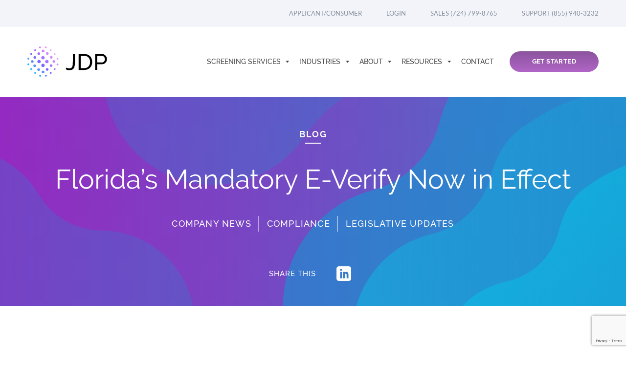

--- FILE ---
content_type: text/html; charset=UTF-8
request_url: https://www.jdp.com/blog/floridas-mandatory-e-verify-now-in-effect/
body_size: 15651
content:

<!doctype html>
<html lang="en-US">
	
<head>
	<meta charset="utf-8">
	<meta http-equiv="x-ua-compatible" content="ie=edge">
	<meta name="viewport" content="width=device-width, initial-scale=1">
	<link rel="apple-touch-icon" sizes="57x57" href="https://www.jdp.com/wp-content/themes/jdp-main/dist/images/favicons/apple-icon-57x57.png">
	<link rel="apple-touch-icon" sizes="60x60" href="https://www.jdp.com/wp-content/themes/jdp-main/dist/images/favicons/apple-icon-60x60.png">
	<link rel="apple-touch-icon" sizes="72x72" href="https://www.jdp.com/wp-content/themes/jdp-main/dist/images/favicons/apple-icon-72x72.png">
	<link rel="apple-touch-icon" sizes="76x76" href="https://www.jdp.com/wp-content/themes/jdp-main/dist/images/favicons/apple-icon-76x76.png">
	<link rel="apple-touch-icon" sizes="114x114" href="https://www.jdp.com/wp-content/themes/jdp-main/dist/images/favicons/apple-icon-114x114.png">
	<link rel="apple-touch-icon" sizes="120x120" href="https://www.jdp.com/wp-content/themes/jdp-main/dist/images/favicons/apple-icon-120x120.png">
	<link rel="apple-touch-icon" sizes="144x144" href="https://www.jdp.com/wp-content/themes/jdp-main/dist/images/favicons/apple-icon-144x144.png">
	<link rel="apple-touch-icon" sizes="152x152" href="https://www.jdp.com/wp-content/themes/jdp-main/dist/images/favicons/apple-icon-152x152.png">
	<link rel="apple-touch-icon" sizes="180x180" href="https://www.jdp.com/wp-content/themes/jdp-main/dist/images/favicons/apple-icon-180x180.png">
	<link rel="icon" type="image/png" sizes="192x192"  href="https://www.jdp.com/wp-content/themes/jdp-main/dist/images/favicons/android-icon-192x192.png">
	<link rel="icon" type="image/png" sizes="32x32" href="https://www.jdp.com/wp-content/themes/jdp-main/dist/images/favicons/favicon-32x32.png">
	<link rel="icon" type="image/png" sizes="96x96" href="https://www.jdp.com/wp-content/themes/jdp-main/dist/images/favicons/favicon-96x96.png">
	<link rel="icon" type="image/png" sizes="16x16" href="https://www.jdp.com/wp-content/themes/jdp-main/dist/images/favicons/favicon-16x16.png">
	<link rel="manifest" href="https://www.jdp.com/wp-content/themes/jdp-main/dist/images/favicons/manifest.json"><meta name="msapplication-TileColor" content="#ffffff">
	<meta name="msapplication-TileImage" content="https://www.jdp.com/wp-content/themes/jdp-main/dist/images/favicons/ms-icon-144x144.png">
	<meta name="theme-color" content="#ffffff">

	<script type="text/javascript">
/* <![CDATA[ */
(()=>{var e={};e.g=function(){if("object"==typeof globalThis)return globalThis;try{return this||new Function("return this")()}catch(e){if("object"==typeof window)return window}}(),function({ampUrl:n,isCustomizePreview:t,isAmpDevMode:r,noampQueryVarName:o,noampQueryVarValue:s,disabledStorageKey:i,mobileUserAgents:a,regexRegex:c}){if("undefined"==typeof sessionStorage)return;const d=new RegExp(c);if(!a.some((e=>{const n=e.match(d);return!(!n||!new RegExp(n[1],n[2]).test(navigator.userAgent))||navigator.userAgent.includes(e)})))return;e.g.addEventListener("DOMContentLoaded",(()=>{const e=document.getElementById("amp-mobile-version-switcher");if(!e)return;e.hidden=!1;const n=e.querySelector("a[href]");n&&n.addEventListener("click",(()=>{sessionStorage.removeItem(i)}))}));const g=r&&["paired-browsing-non-amp","paired-browsing-amp"].includes(window.name);if(sessionStorage.getItem(i)||t||g)return;const u=new URL(location.href),m=new URL(n);m.hash=u.hash,u.searchParams.has(o)&&s===u.searchParams.get(o)?sessionStorage.setItem(i,"1"):m.href!==u.href&&(window.stop(),location.replace(m.href))}({"ampUrl":"https:\/\/www.jdp.com\/blog\/floridas-mandatory-e-verify-now-in-effect\/?amp=1","noampQueryVarName":"noamp","noampQueryVarValue":"mobile","disabledStorageKey":"amp_mobile_redirect_disabled","mobileUserAgents":["Mobile","Android","Silk\/","Kindle","BlackBerry","Opera Mini","Opera Mobi"],"regexRegex":"^\\\/((?:.|\\n)+)\\\/([i]*)$","isCustomizePreview":false,"isAmpDevMode":false})})();
/* ]]> */
</script>
<meta name='robots' content='index, follow, max-image-preview:large, max-snippet:-1, max-video-preview:-1' />
	<style>img:is([sizes="auto" i], [sizes^="auto," i]) { contain-intrinsic-size: 3000px 1500px }</style>
	
	<!-- This site is optimized with the Yoast SEO plugin v26.7 - https://yoast.com/wordpress/plugins/seo/ -->
	<title>Florida’s Mandatory E-Verify Now in Effect - JDP</title>
	<meta name="description" content="Florida has expanded its E-Verify mandate from public employers to private. Read more about its requirements and how to comply." />
	<link rel="canonical" href="https://www.jdp.com/blog/floridas-mandatory-e-verify-now-in-effect/" />
	<meta property="og:locale" content="en_US" />
	<meta property="og:type" content="article" />
	<meta property="og:title" content="Florida’s Mandatory E-Verify Now in Effect - JDP" />
	<meta property="og:description" content="Florida has expanded its E-Verify mandate from public employers to private. Read more about its requirements and how to comply." />
	<meta property="og:url" content="https://www.jdp.com/blog/floridas-mandatory-e-verify-now-in-effect/" />
	<meta property="og:site_name" content="JDP" />
	<meta property="article:publisher" content="https://www.facebook.com/jdpalatine/" />
	<meta property="article:published_time" content="2023-07-17T14:53:34+00:00" />
	<meta property="article:modified_time" content="2024-01-30T17:58:47+00:00" />
	<meta property="og:image" content="https://www.jdp.com/wp-content/uploads/2023/07/Floridas-Mandatory-E-Verify-in-Effect.png" />
	<meta property="og:image:width" content="1024" />
	<meta property="og:image:height" content="1024" />
	<meta property="og:image:type" content="image/png" />
	<meta name="author" content="naomioverstreet" />
	<meta name="twitter:card" content="summary_large_image" />
	<meta name="twitter:creator" content="@jdpalatine" />
	<meta name="twitter:site" content="@jdpalatine" />
	<meta name="twitter:label1" content="Written by" />
	<meta name="twitter:data1" content="naomioverstreet" />
	<meta name="twitter:label2" content="Est. reading time" />
	<meta name="twitter:data2" content="3 minutes" />
	<script type="application/ld+json" class="yoast-schema-graph">{"@context":"https://schema.org","@graph":[{"@type":"Article","@id":"https://www.jdp.com/blog/floridas-mandatory-e-verify-now-in-effect/#article","isPartOf":{"@id":"https://www.jdp.com/blog/floridas-mandatory-e-verify-now-in-effect/"},"author":{"name":"naomioverstreet","@id":"https://www.jdp.com/#/schema/person/619f4ee2dc6597f3ae7557efe10dbb71"},"headline":"Florida’s Mandatory E-Verify Now in Effect","datePublished":"2023-07-17T14:53:34+00:00","dateModified":"2024-01-30T17:58:47+00:00","mainEntityOfPage":{"@id":"https://www.jdp.com/blog/floridas-mandatory-e-verify-now-in-effect/"},"wordCount":565,"publisher":{"@id":"https://www.jdp.com/#organization"},"image":{"@id":"https://www.jdp.com/blog/floridas-mandatory-e-verify-now-in-effect/#primaryimage"},"thumbnailUrl":"https://www.jdp.com/wp-content/uploads/2023/07/Floridas-Mandatory-E-Verify-in-Effect.png","articleSection":["Company News","Compliance","Legislative Updates"],"inLanguage":"en-US"},{"@type":"WebPage","@id":"https://www.jdp.com/blog/floridas-mandatory-e-verify-now-in-effect/","url":"https://www.jdp.com/blog/floridas-mandatory-e-verify-now-in-effect/","name":"Florida’s Mandatory E-Verify Now in Effect - JDP","isPartOf":{"@id":"https://www.jdp.com/#website"},"primaryImageOfPage":{"@id":"https://www.jdp.com/blog/floridas-mandatory-e-verify-now-in-effect/#primaryimage"},"image":{"@id":"https://www.jdp.com/blog/floridas-mandatory-e-verify-now-in-effect/#primaryimage"},"thumbnailUrl":"https://www.jdp.com/wp-content/uploads/2023/07/Floridas-Mandatory-E-Verify-in-Effect.png","datePublished":"2023-07-17T14:53:34+00:00","dateModified":"2024-01-30T17:58:47+00:00","description":"Florida has expanded its E-Verify mandate from public employers to private. Read more about its requirements and how to comply.","breadcrumb":{"@id":"https://www.jdp.com/blog/floridas-mandatory-e-verify-now-in-effect/#breadcrumb"},"inLanguage":"en-US","potentialAction":[{"@type":"ReadAction","target":["https://www.jdp.com/blog/floridas-mandatory-e-verify-now-in-effect/"]}]},{"@type":"ImageObject","inLanguage":"en-US","@id":"https://www.jdp.com/blog/floridas-mandatory-e-verify-now-in-effect/#primaryimage","url":"https://www.jdp.com/wp-content/uploads/2023/07/Floridas-Mandatory-E-Verify-in-Effect.png","contentUrl":"https://www.jdp.com/wp-content/uploads/2023/07/Floridas-Mandatory-E-Verify-in-Effect.png","width":1024,"height":1024,"caption":"Florida's Mandatory E-Verify in Effect"},{"@type":"BreadcrumbList","@id":"https://www.jdp.com/blog/floridas-mandatory-e-verify-now-in-effect/#breadcrumb","itemListElement":[{"@type":"ListItem","position":1,"name":"Home","item":"https://www.jdp.com/"},{"@type":"ListItem","position":2,"name":"Blog","item":"https://www.jdp.com/blog/"},{"@type":"ListItem","position":3,"name":"Florida’s Mandatory E-Verify Now in Effect"}]},{"@type":"WebSite","@id":"https://www.jdp.com/#website","url":"https://www.jdp.com/","name":"JDP","description":"Employment Screening, Background Check","publisher":{"@id":"https://www.jdp.com/#organization"},"potentialAction":[{"@type":"SearchAction","target":{"@type":"EntryPoint","urlTemplate":"https://www.jdp.com/?s={search_term_string}"},"query-input":{"@type":"PropertyValueSpecification","valueRequired":true,"valueName":"search_term_string"}}],"inLanguage":"en-US"},{"@type":"Organization","@id":"https://www.jdp.com/#organization","name":"JDP","url":"https://www.jdp.com/","logo":{"@type":"ImageObject","inLanguage":"en-US","@id":"https://www.jdp.com/#/schema/logo/image/","url":"https://www.jdp.com/wp-content/uploads/2023/02/JDP-Logo-1.png","contentUrl":"https://www.jdp.com/wp-content/uploads/2023/02/JDP-Logo-1.png","width":1719,"height":938,"caption":"JDP"},"image":{"@id":"https://www.jdp.com/#/schema/logo/image/"},"sameAs":["https://www.facebook.com/jdpalatine/","https://x.com/jdpalatine","https://www.linkedin.com/company/jd-palatine/"]},{"@type":"Person","@id":"https://www.jdp.com/#/schema/person/619f4ee2dc6597f3ae7557efe10dbb71","name":"naomioverstreet","image":{"@type":"ImageObject","inLanguage":"en-US","@id":"https://www.jdp.com/#/schema/person/image/","url":"https://secure.gravatar.com/avatar/51fb5b65b1314441ed2b41ffb734ba2dd7c0b03b2f73d3fa1f950305ec31ad9a?s=96&d=mm&r=g","contentUrl":"https://secure.gravatar.com/avatar/51fb5b65b1314441ed2b41ffb734ba2dd7c0b03b2f73d3fa1f950305ec31ad9a?s=96&d=mm&r=g","caption":"naomioverstreet"},"url":"https://www.jdp.com/blog/author/naomioverstreet/"}]}</script>
	<!-- / Yoast SEO plugin. -->


<link rel='dns-prefetch' href='//www.jdp.com' />
<link rel="alternate" type="application/rss+xml" title="JDP &raquo; Florida’s Mandatory E-Verify Now in Effect Comments Feed" href="https://www.jdp.com/blog/floridas-mandatory-e-verify-now-in-effect/feed/" />
<script type="text/javascript">
/* <![CDATA[ */
window._wpemojiSettings = {"baseUrl":"https:\/\/s.w.org\/images\/core\/emoji\/16.0.1\/72x72\/","ext":".png","svgUrl":"https:\/\/s.w.org\/images\/core\/emoji\/16.0.1\/svg\/","svgExt":".svg","source":{"concatemoji":"https:\/\/www.jdp.com\/wp-includes\/js\/wp-emoji-release.min.js"}};
/*! This file is auto-generated */
!function(s,n){var o,i,e;function c(e){try{var t={supportTests:e,timestamp:(new Date).valueOf()};sessionStorage.setItem(o,JSON.stringify(t))}catch(e){}}function p(e,t,n){e.clearRect(0,0,e.canvas.width,e.canvas.height),e.fillText(t,0,0);var t=new Uint32Array(e.getImageData(0,0,e.canvas.width,e.canvas.height).data),a=(e.clearRect(0,0,e.canvas.width,e.canvas.height),e.fillText(n,0,0),new Uint32Array(e.getImageData(0,0,e.canvas.width,e.canvas.height).data));return t.every(function(e,t){return e===a[t]})}function u(e,t){e.clearRect(0,0,e.canvas.width,e.canvas.height),e.fillText(t,0,0);for(var n=e.getImageData(16,16,1,1),a=0;a<n.data.length;a++)if(0!==n.data[a])return!1;return!0}function f(e,t,n,a){switch(t){case"flag":return n(e,"\ud83c\udff3\ufe0f\u200d\u26a7\ufe0f","\ud83c\udff3\ufe0f\u200b\u26a7\ufe0f")?!1:!n(e,"\ud83c\udde8\ud83c\uddf6","\ud83c\udde8\u200b\ud83c\uddf6")&&!n(e,"\ud83c\udff4\udb40\udc67\udb40\udc62\udb40\udc65\udb40\udc6e\udb40\udc67\udb40\udc7f","\ud83c\udff4\u200b\udb40\udc67\u200b\udb40\udc62\u200b\udb40\udc65\u200b\udb40\udc6e\u200b\udb40\udc67\u200b\udb40\udc7f");case"emoji":return!a(e,"\ud83e\udedf")}return!1}function g(e,t,n,a){var r="undefined"!=typeof WorkerGlobalScope&&self instanceof WorkerGlobalScope?new OffscreenCanvas(300,150):s.createElement("canvas"),o=r.getContext("2d",{willReadFrequently:!0}),i=(o.textBaseline="top",o.font="600 32px Arial",{});return e.forEach(function(e){i[e]=t(o,e,n,a)}),i}function t(e){var t=s.createElement("script");t.src=e,t.defer=!0,s.head.appendChild(t)}"undefined"!=typeof Promise&&(o="wpEmojiSettingsSupports",i=["flag","emoji"],n.supports={everything:!0,everythingExceptFlag:!0},e=new Promise(function(e){s.addEventListener("DOMContentLoaded",e,{once:!0})}),new Promise(function(t){var n=function(){try{var e=JSON.parse(sessionStorage.getItem(o));if("object"==typeof e&&"number"==typeof e.timestamp&&(new Date).valueOf()<e.timestamp+604800&&"object"==typeof e.supportTests)return e.supportTests}catch(e){}return null}();if(!n){if("undefined"!=typeof Worker&&"undefined"!=typeof OffscreenCanvas&&"undefined"!=typeof URL&&URL.createObjectURL&&"undefined"!=typeof Blob)try{var e="postMessage("+g.toString()+"("+[JSON.stringify(i),f.toString(),p.toString(),u.toString()].join(",")+"));",a=new Blob([e],{type:"text/javascript"}),r=new Worker(URL.createObjectURL(a),{name:"wpTestEmojiSupports"});return void(r.onmessage=function(e){c(n=e.data),r.terminate(),t(n)})}catch(e){}c(n=g(i,f,p,u))}t(n)}).then(function(e){for(var t in e)n.supports[t]=e[t],n.supports.everything=n.supports.everything&&n.supports[t],"flag"!==t&&(n.supports.everythingExceptFlag=n.supports.everythingExceptFlag&&n.supports[t]);n.supports.everythingExceptFlag=n.supports.everythingExceptFlag&&!n.supports.flag,n.DOMReady=!1,n.readyCallback=function(){n.DOMReady=!0}}).then(function(){return e}).then(function(){var e;n.supports.everything||(n.readyCallback(),(e=n.source||{}).concatemoji?t(e.concatemoji):e.wpemoji&&e.twemoji&&(t(e.twemoji),t(e.wpemoji)))}))}((window,document),window._wpemojiSettings);
/* ]]> */
</script>
<style id='wp-emoji-styles-inline-css' type='text/css'>

	img.wp-smiley, img.emoji {
		display: inline !important;
		border: none !important;
		box-shadow: none !important;
		height: 1em !important;
		width: 1em !important;
		margin: 0 0.07em !important;
		vertical-align: -0.1em !important;
		background: none !important;
		padding: 0 !important;
	}
</style>
<link rel='stylesheet' id='wp-block-library-css' href='https://www.jdp.com/wp-includes/css/dist/block-library/style.min.css' type='text/css' media='all' />
<style id='classic-theme-styles-inline-css' type='text/css'>
/*! This file is auto-generated */
.wp-block-button__link{color:#fff;background-color:#32373c;border-radius:9999px;box-shadow:none;text-decoration:none;padding:calc(.667em + 2px) calc(1.333em + 2px);font-size:1.125em}.wp-block-file__button{background:#32373c;color:#fff;text-decoration:none}
</style>
<style id='global-styles-inline-css' type='text/css'>
:root{--wp--preset--aspect-ratio--square: 1;--wp--preset--aspect-ratio--4-3: 4/3;--wp--preset--aspect-ratio--3-4: 3/4;--wp--preset--aspect-ratio--3-2: 3/2;--wp--preset--aspect-ratio--2-3: 2/3;--wp--preset--aspect-ratio--16-9: 16/9;--wp--preset--aspect-ratio--9-16: 9/16;--wp--preset--color--black: #000000;--wp--preset--color--cyan-bluish-gray: #abb8c3;--wp--preset--color--white: #ffffff;--wp--preset--color--pale-pink: #f78da7;--wp--preset--color--vivid-red: #cf2e2e;--wp--preset--color--luminous-vivid-orange: #ff6900;--wp--preset--color--luminous-vivid-amber: #fcb900;--wp--preset--color--light-green-cyan: #7bdcb5;--wp--preset--color--vivid-green-cyan: #00d084;--wp--preset--color--pale-cyan-blue: #8ed1fc;--wp--preset--color--vivid-cyan-blue: #0693e3;--wp--preset--color--vivid-purple: #9b51e0;--wp--preset--gradient--vivid-cyan-blue-to-vivid-purple: linear-gradient(135deg,rgba(6,147,227,1) 0%,rgb(155,81,224) 100%);--wp--preset--gradient--light-green-cyan-to-vivid-green-cyan: linear-gradient(135deg,rgb(122,220,180) 0%,rgb(0,208,130) 100%);--wp--preset--gradient--luminous-vivid-amber-to-luminous-vivid-orange: linear-gradient(135deg,rgba(252,185,0,1) 0%,rgba(255,105,0,1) 100%);--wp--preset--gradient--luminous-vivid-orange-to-vivid-red: linear-gradient(135deg,rgba(255,105,0,1) 0%,rgb(207,46,46) 100%);--wp--preset--gradient--very-light-gray-to-cyan-bluish-gray: linear-gradient(135deg,rgb(238,238,238) 0%,rgb(169,184,195) 100%);--wp--preset--gradient--cool-to-warm-spectrum: linear-gradient(135deg,rgb(74,234,220) 0%,rgb(151,120,209) 20%,rgb(207,42,186) 40%,rgb(238,44,130) 60%,rgb(251,105,98) 80%,rgb(254,248,76) 100%);--wp--preset--gradient--blush-light-purple: linear-gradient(135deg,rgb(255,206,236) 0%,rgb(152,150,240) 100%);--wp--preset--gradient--blush-bordeaux: linear-gradient(135deg,rgb(254,205,165) 0%,rgb(254,45,45) 50%,rgb(107,0,62) 100%);--wp--preset--gradient--luminous-dusk: linear-gradient(135deg,rgb(255,203,112) 0%,rgb(199,81,192) 50%,rgb(65,88,208) 100%);--wp--preset--gradient--pale-ocean: linear-gradient(135deg,rgb(255,245,203) 0%,rgb(182,227,212) 50%,rgb(51,167,181) 100%);--wp--preset--gradient--electric-grass: linear-gradient(135deg,rgb(202,248,128) 0%,rgb(113,206,126) 100%);--wp--preset--gradient--midnight: linear-gradient(135deg,rgb(2,3,129) 0%,rgb(40,116,252) 100%);--wp--preset--font-size--small: 13px;--wp--preset--font-size--medium: 20px;--wp--preset--font-size--large: 36px;--wp--preset--font-size--x-large: 42px;--wp--preset--spacing--20: 0.44rem;--wp--preset--spacing--30: 0.67rem;--wp--preset--spacing--40: 1rem;--wp--preset--spacing--50: 1.5rem;--wp--preset--spacing--60: 2.25rem;--wp--preset--spacing--70: 3.38rem;--wp--preset--spacing--80: 5.06rem;--wp--preset--shadow--natural: 6px 6px 9px rgba(0, 0, 0, 0.2);--wp--preset--shadow--deep: 12px 12px 50px rgba(0, 0, 0, 0.4);--wp--preset--shadow--sharp: 6px 6px 0px rgba(0, 0, 0, 0.2);--wp--preset--shadow--outlined: 6px 6px 0px -3px rgba(255, 255, 255, 1), 6px 6px rgba(0, 0, 0, 1);--wp--preset--shadow--crisp: 6px 6px 0px rgba(0, 0, 0, 1);}:where(.is-layout-flex){gap: 0.5em;}:where(.is-layout-grid){gap: 0.5em;}body .is-layout-flex{display: flex;}.is-layout-flex{flex-wrap: wrap;align-items: center;}.is-layout-flex > :is(*, div){margin: 0;}body .is-layout-grid{display: grid;}.is-layout-grid > :is(*, div){margin: 0;}:where(.wp-block-columns.is-layout-flex){gap: 2em;}:where(.wp-block-columns.is-layout-grid){gap: 2em;}:where(.wp-block-post-template.is-layout-flex){gap: 1.25em;}:where(.wp-block-post-template.is-layout-grid){gap: 1.25em;}.has-black-color{color: var(--wp--preset--color--black) !important;}.has-cyan-bluish-gray-color{color: var(--wp--preset--color--cyan-bluish-gray) !important;}.has-white-color{color: var(--wp--preset--color--white) !important;}.has-pale-pink-color{color: var(--wp--preset--color--pale-pink) !important;}.has-vivid-red-color{color: var(--wp--preset--color--vivid-red) !important;}.has-luminous-vivid-orange-color{color: var(--wp--preset--color--luminous-vivid-orange) !important;}.has-luminous-vivid-amber-color{color: var(--wp--preset--color--luminous-vivid-amber) !important;}.has-light-green-cyan-color{color: var(--wp--preset--color--light-green-cyan) !important;}.has-vivid-green-cyan-color{color: var(--wp--preset--color--vivid-green-cyan) !important;}.has-pale-cyan-blue-color{color: var(--wp--preset--color--pale-cyan-blue) !important;}.has-vivid-cyan-blue-color{color: var(--wp--preset--color--vivid-cyan-blue) !important;}.has-vivid-purple-color{color: var(--wp--preset--color--vivid-purple) !important;}.has-black-background-color{background-color: var(--wp--preset--color--black) !important;}.has-cyan-bluish-gray-background-color{background-color: var(--wp--preset--color--cyan-bluish-gray) !important;}.has-white-background-color{background-color: var(--wp--preset--color--white) !important;}.has-pale-pink-background-color{background-color: var(--wp--preset--color--pale-pink) !important;}.has-vivid-red-background-color{background-color: var(--wp--preset--color--vivid-red) !important;}.has-luminous-vivid-orange-background-color{background-color: var(--wp--preset--color--luminous-vivid-orange) !important;}.has-luminous-vivid-amber-background-color{background-color: var(--wp--preset--color--luminous-vivid-amber) !important;}.has-light-green-cyan-background-color{background-color: var(--wp--preset--color--light-green-cyan) !important;}.has-vivid-green-cyan-background-color{background-color: var(--wp--preset--color--vivid-green-cyan) !important;}.has-pale-cyan-blue-background-color{background-color: var(--wp--preset--color--pale-cyan-blue) !important;}.has-vivid-cyan-blue-background-color{background-color: var(--wp--preset--color--vivid-cyan-blue) !important;}.has-vivid-purple-background-color{background-color: var(--wp--preset--color--vivid-purple) !important;}.has-black-border-color{border-color: var(--wp--preset--color--black) !important;}.has-cyan-bluish-gray-border-color{border-color: var(--wp--preset--color--cyan-bluish-gray) !important;}.has-white-border-color{border-color: var(--wp--preset--color--white) !important;}.has-pale-pink-border-color{border-color: var(--wp--preset--color--pale-pink) !important;}.has-vivid-red-border-color{border-color: var(--wp--preset--color--vivid-red) !important;}.has-luminous-vivid-orange-border-color{border-color: var(--wp--preset--color--luminous-vivid-orange) !important;}.has-luminous-vivid-amber-border-color{border-color: var(--wp--preset--color--luminous-vivid-amber) !important;}.has-light-green-cyan-border-color{border-color: var(--wp--preset--color--light-green-cyan) !important;}.has-vivid-green-cyan-border-color{border-color: var(--wp--preset--color--vivid-green-cyan) !important;}.has-pale-cyan-blue-border-color{border-color: var(--wp--preset--color--pale-cyan-blue) !important;}.has-vivid-cyan-blue-border-color{border-color: var(--wp--preset--color--vivid-cyan-blue) !important;}.has-vivid-purple-border-color{border-color: var(--wp--preset--color--vivid-purple) !important;}.has-vivid-cyan-blue-to-vivid-purple-gradient-background{background: var(--wp--preset--gradient--vivid-cyan-blue-to-vivid-purple) !important;}.has-light-green-cyan-to-vivid-green-cyan-gradient-background{background: var(--wp--preset--gradient--light-green-cyan-to-vivid-green-cyan) !important;}.has-luminous-vivid-amber-to-luminous-vivid-orange-gradient-background{background: var(--wp--preset--gradient--luminous-vivid-amber-to-luminous-vivid-orange) !important;}.has-luminous-vivid-orange-to-vivid-red-gradient-background{background: var(--wp--preset--gradient--luminous-vivid-orange-to-vivid-red) !important;}.has-very-light-gray-to-cyan-bluish-gray-gradient-background{background: var(--wp--preset--gradient--very-light-gray-to-cyan-bluish-gray) !important;}.has-cool-to-warm-spectrum-gradient-background{background: var(--wp--preset--gradient--cool-to-warm-spectrum) !important;}.has-blush-light-purple-gradient-background{background: var(--wp--preset--gradient--blush-light-purple) !important;}.has-blush-bordeaux-gradient-background{background: var(--wp--preset--gradient--blush-bordeaux) !important;}.has-luminous-dusk-gradient-background{background: var(--wp--preset--gradient--luminous-dusk) !important;}.has-pale-ocean-gradient-background{background: var(--wp--preset--gradient--pale-ocean) !important;}.has-electric-grass-gradient-background{background: var(--wp--preset--gradient--electric-grass) !important;}.has-midnight-gradient-background{background: var(--wp--preset--gradient--midnight) !important;}.has-small-font-size{font-size: var(--wp--preset--font-size--small) !important;}.has-medium-font-size{font-size: var(--wp--preset--font-size--medium) !important;}.has-large-font-size{font-size: var(--wp--preset--font-size--large) !important;}.has-x-large-font-size{font-size: var(--wp--preset--font-size--x-large) !important;}
:where(.wp-block-post-template.is-layout-flex){gap: 1.25em;}:where(.wp-block-post-template.is-layout-grid){gap: 1.25em;}
:where(.wp-block-columns.is-layout-flex){gap: 2em;}:where(.wp-block-columns.is-layout-grid){gap: 2em;}
:root :where(.wp-block-pullquote){font-size: 1.5em;line-height: 1.6;}
</style>
<link rel='stylesheet' id='contact-form-7-css' href='https://www.jdp.com/wp-content/plugins/contact-form-7/includes/css/styles.css?ver=6.1.4' type='text/css' media='all' />
<link rel='stylesheet' id='theme-css-css' href='https://www.jdp.com/wp-content/themes/jdp-main/style.css?ver=1.0.0' type='text/css' media='all' />
<link rel='stylesheet' id='vendor-css-css' href='https://www.jdp.com/wp-content/themes/jdp-main/dist/styles/vendor.css?ver=1.0.0' type='text/css' media='all' />
<link rel='stylesheet' id='main-css-css' href='https://www.jdp.com/wp-content/themes/jdp-main/dist/styles/main.css?ver=1.0.1' type='text/css' media='all' />
<script type="text/javascript" src="https://www.jdp.com/wp-includes/js/jquery/jquery.min.js?ver=3.7.1" id="jquery-core-js"></script>
<script type="text/javascript" src="https://www.jdp.com/wp-content/plugins/roots-share-buttons/assets/scripts/share-buttons.js?ver=1" id="roots-share-buttons-js"></script>
<link rel="EditURI" type="application/rsd+xml" title="RSD" href="https://www.jdp.com/xmlrpc.php?rsd" />
<link rel='shortlink' href='https://www.jdp.com/?p=4752' />
<link rel="alternate" title="oEmbed (JSON)" type="application/json+oembed" href="https://www.jdp.com/wp-json/oembed/1.0/embed?url=https%3A%2F%2Fwww.jdp.com%2Fblog%2Ffloridas-mandatory-e-verify-now-in-effect%2F" />
<link rel="alternate" title="oEmbed (XML)" type="text/xml+oembed" href="https://www.jdp.com/wp-json/oembed/1.0/embed?url=https%3A%2F%2Fwww.jdp.com%2Fblog%2Ffloridas-mandatory-e-verify-now-in-effect%2F&#038;format=xml" />
<link rel="alternate" type="text/html" media="only screen and (max-width: 640px)" href="https://www.jdp.com/blog/floridas-mandatory-e-verify-now-in-effect/?amp=1"><style type="text/css">.recentcomments a{display:inline !important;padding:0 !important;margin:0 !important;}</style><link rel="amphtml" href="https://www.jdp.com/blog/floridas-mandatory-e-verify-now-in-effect/?amp=1"><style>#amp-mobile-version-switcher{left:0;position:absolute;width:100%;z-index:100}#amp-mobile-version-switcher>a{background-color:#444;border:0;color:#eaeaea;display:block;font-family:-apple-system,BlinkMacSystemFont,Segoe UI,Roboto,Oxygen-Sans,Ubuntu,Cantarell,Helvetica Neue,sans-serif;font-size:16px;font-weight:600;padding:15px 0;text-align:center;-webkit-text-decoration:none;text-decoration:none}#amp-mobile-version-switcher>a:active,#amp-mobile-version-switcher>a:focus,#amp-mobile-version-switcher>a:hover{-webkit-text-decoration:underline;text-decoration:underline}</style>		<style type="text/css" id="wp-custom-css">
			.applicant__form .wpcf7-response-output {
	color: #000;
}

.waffle thead {
	display: none;
}

.waffle th.row-headers-background {
	display: none;
}

.waffle tbody {
	border: 1px solid #000;    
	border-right: none;
}

.grid-container {
  overflow-x: auto;
  -webkit-overflow-scrolling: touch; 
}

.grid-container table {
  width: 100%;
  border-collapse: collapse;
}

.page-id-19619 .main-content {
    flex: 100%;
    max-width: 100%;
    margin: 0;
}		</style>
			<meta name="google-site-verification" content="XHB0z9R1tEE1r3HB6mUkUzQkI-RO1bwbObFRyBtflZQ" />

<!-- Google Tag Manager -->
<script>(function(w,d,s,l,i){w[l]=w[l]||[];w[l].push({'gtm.start':
new Date().getTime(),event:'gtm.js'});var f=d.getElementsByTagName(s)[0],
j=d.createElement(s),dl=l!='dataLayer'?'&l='+l:'';j.async=true;j.src=
'https://www.googletagmanager.com/gtm.js?id='+i+dl;f.parentNode.insertBefore(j,f);
})(window,document,'script','dataLayer','GTM-NNK996S');</script>
<!-- End Google Tag Manager -->

<style>
.page-id-2651 .support-arrow { display: none !important }
.page-id-2651 .zEWidget-launcher  { display: none !important }
</style>
	</head>	<body class="wp-singular post-template-default single single-post postid-4752 single-format-standard wp-theme-jdp-main">
		
		<!--[if IE]>
			<div class="alert alert-warning">
				You are using an <strong>outdated</strong> browser. Please <a href="http://browsehappy.com/">upgrade your browser</a> to improve your experience.			</div>
		<![endif]-->

			<nav id="main-navigation" class="main-navbar navbar navbar-expand-xl navbar-custom navbar-fixed js">
		<div id="topbar-nav" class="topbar-nav d-none d-md-flex js">
			<div class="container">
				<div class="row">
					<div class="col-12">
						<ul itemscope itemtype="http://www.schema.org/SiteNavigationElement" id="menu-top-menu" class="navbar-nav nav menu"><li id="menu-item-872" class="menu-item menu-item-type-post_type menu-item-object-page menu-item-872 nav-item"><a itemprop="name" title="Applicant/Consumer" class="nav-link" href="https://www.jdp.com/consumer/">Applicant/Consumer</a></li>
<li id="menu-item-21" class="menu-item menu-item-type-custom menu-item-object-custom menu-item-21 nav-item"><a itemprop="name" title="Login" target="_blank" class="nav-link" href="https://www.jdpalatine.net/sso/login.taz">Login</a></li>
<li id="menu-item-22" class="menu-item menu-item-type-custom menu-item-object-custom menu-item-22 nav-item"><a itemprop="name" title="Sales (724) 799-8765" class="nav-link" href="#">Sales (724) 799-8765</a></li>
<li id="menu-item-23" class="menu-item menu-item-type-custom menu-item-object-custom menu-item-23 nav-item"><a itemprop="name" title="Support (855) 940-3232" class="nav-link" href="#">Support (855) 940-3232</a></li>
</ul>					</div>
				</div>
			</div>
		</div>

		<div class="main-nav">
			<div class="container">
				<a class="navbar-brand" href="https://www.jdp.com/"><img class="" src="https://www.jdp.com/wp-content/uploads/2023/04/logo-jdp.svg" srcset="https://www.jdp.com/wp-content/uploads/2023/04/logo-jdp.svg 1x, https://www.jdp.com/wp-content/uploads/2023/04/logo-jdp.svg 2x" /></a>

				<div class="navbar-grow d-xl-none"></div>

									<a href="https://www.jdp.com/get-started/" class="button button--nav-mobile d-none d-md-block d-xl-none">
						Get Started					</a>
				
				<div id="navbar-toggle" class="navbar-toggle d-xl-none js">
					<div class="inner">
						<span></span>
						<span></span>
						<span></span>
					</div>
				</div>

				<div class="collapse navbar-desktop navbar-collapse justify-content-end">
					<ul itemscope itemtype="http://www.schema.org/SiteNavigationElement" id="menu-main-menu" class="navbar-nav nav menu"><li id="menu-item-6" class="menu-item menu-item-type-custom menu-item-object-custom menu-item-has-children menu-item-6 nav-item dropdown"><a itemprop="name" title="Screening Services" class="nav-link" href="#">Screening Services </a><span class="caret"></span>
<ul role="menu" class=" dropdown-menu">
	<li id="menu-item-424" class="menu-item menu-item-type-post_type menu-item-object-page menu-item-424 nav-item"><a itemprop="name" title="Background Screening" class="nav-link" href="https://www.jdp.com/services/employment-background-checks/">Background Screening</a></li>
	<li id="menu-item-426" class="menu-item menu-item-type-post_type menu-item-object-page menu-item-426 nav-item"><a itemprop="name" title="Drug Testing" class="nav-link" href="https://www.jdp.com/services/employment-drug-testing/">Drug Testing</a></li>
	<li id="menu-item-163" class="menu-item menu-item-type-post_type menu-item-object-page menu-item-163 nav-item"><a itemprop="name" title="Social Media Screening" class="nav-link" href="https://www.jdp.com/services/social-media-screening/">Social Media Screening</a></li>
	<li id="menu-item-425" class="menu-item menu-item-type-post_type menu-item-object-page menu-item-425 nav-item"><a itemprop="name" title="Verifications &#038; References" class="nav-link" href="https://www.jdp.com/services/verifications-and-references/">Verifications &#038; References</a></li>
	<li id="menu-item-427" class="menu-item menu-item-type-post_type menu-item-object-page menu-item-427 nav-item"><a itemprop="name" title="Occ Healthcare Screening" class="nav-link" href="https://www.jdp.com/services/health-care-screening/">Occ Healthcare Screening</a></li>
	<li id="menu-item-428" class="menu-item menu-item-type-post_type menu-item-object-page menu-item-428 nav-item"><a itemprop="name" title="Tenant Screening" class="nav-link" href="https://www.jdp.com/services/tenant-screening/">Tenant Screening</a></li>
	<li id="menu-item-429" class="menu-item menu-item-type-post_type menu-item-object-page menu-item-429 nav-item"><a itemprop="name" title="I-9 Auditing &#038; Verification" class="nav-link" href="https://www.jdp.com/services/i-9-employment-verification/">I-9 Auditing &#038; Verification</a></li>
	<li id="menu-item-736" class="menu-item menu-item-type-post_type menu-item-object-page menu-item-736 nav-item"><a itemprop="name" title="Personal Background Screening" class="nav-link" href="https://www.jdp.com/self-screen/">Personal Background Screening</a></li>
</ul>
</li>
<li id="menu-item-7" class="menu-item menu-item-type-custom menu-item-object-custom menu-item-has-children menu-item-7 nav-item dropdown"><a itemprop="name" title="Industries" class="nav-link" href="#">Industries </a><span class="caret"></span>
<ul role="menu" class=" dropdown-menu">
	<li id="menu-item-753" class="menu-item menu-item-type-post_type menu-item-object-page menu-item-753 nav-item"><a itemprop="name" title="Healthcare" class="nav-link" href="https://www.jdp.com/industries/healthcare/">Healthcare</a></li>
	<li id="menu-item-756" class="menu-item menu-item-type-post_type menu-item-object-page menu-item-756 nav-item"><a itemprop="name" title="Youth Sports" class="nav-link" href="https://www.jdp.com/industries/youth-sports-background-checks/">Youth Sports</a></li>
	<li id="menu-item-749" class="menu-item menu-item-type-post_type menu-item-object-page menu-item-749 nav-item"><a itemprop="name" title="Corporate" class="nav-link" href="https://www.jdp.com/industries/corporate/">Corporate</a></li>
	<li id="menu-item-750" class="menu-item menu-item-type-post_type menu-item-object-page menu-item-750 nav-item"><a itemprop="name" title="Education" class="nav-link" href="https://www.jdp.com/industries/education/">Education</a></li>
	<li id="menu-item-754" class="menu-item menu-item-type-post_type menu-item-object-page menu-item-754 nav-item"><a itemprop="name" title="Non-Profit" class="nav-link" href="https://www.jdp.com/industries/non-profit/">Non-Profit</a></li>
	<li id="menu-item-751" class="menu-item menu-item-type-post_type menu-item-object-page menu-item-751 nav-item"><a itemprop="name" title="Entertainment" class="nav-link" href="https://www.jdp.com/industries/entertainment/">Entertainment</a></li>
	<li id="menu-item-752" class="menu-item menu-item-type-post_type menu-item-object-page menu-item-752 nav-item"><a itemprop="name" title="Finance" class="nav-link" href="https://www.jdp.com/industries/finance/">Finance</a></li>
	<li id="menu-item-748" class="menu-item menu-item-type-post_type menu-item-object-page menu-item-748 nav-item"><a itemprop="name" title="Aviation" class="nav-link" href="https://www.jdp.com/industries/aviation/">Aviation</a></li>
	<li id="menu-item-755" class="menu-item menu-item-type-post_type menu-item-object-page menu-item-755 nav-item"><a itemprop="name" title="Transportation" class="nav-link" href="https://www.jdp.com/industries/transportation/">Transportation</a></li>
</ul>
</li>
<li id="menu-item-8" class="menu-item menu-item-type-custom menu-item-object-custom menu-item-has-children menu-item-8 nav-item dropdown"><a itemprop="name" title="About" class="nav-link" href="#">About </a><span class="caret"></span>
<ul role="menu" class=" dropdown-menu">
	<li id="menu-item-782" class="menu-item menu-item-type-post_type menu-item-object-page menu-item-782 nav-item"><a itemprop="name" title="About us" class="nav-link" href="https://www.jdp.com/about/about-us/">About us</a></li>
	<li id="menu-item-785" class="menu-item menu-item-type-post_type menu-item-object-page menu-item-785 nav-item"><a itemprop="name" title="Leadership" class="nav-link" href="https://www.jdp.com/about/leadership/">Leadership</a></li>
	<li id="menu-item-787" class="menu-item menu-item-type-post_type menu-item-object-page menu-item-787 nav-item"><a itemprop="name" title="Top Notch Service" class="nav-link" href="https://www.jdp.com/about/top-notch-service/">Top Notch Service</a></li>
	<li id="menu-item-784" class="menu-item menu-item-type-post_type menu-item-object-page menu-item-784 nav-item"><a itemprop="name" title="Difference" class="nav-link" href="https://www.jdp.com/about/difference/">Difference</a></li>
	<li id="menu-item-18890" class="menu-item menu-item-type-custom menu-item-object-custom menu-item-18890 nav-item"><a itemprop="name" title="Careers" target="_blank" class="nav-link" href="https://jdpalatine.appone.com">Careers</a></li>
	<li id="menu-item-786" class="menu-item menu-item-type-post_type menu-item-object-page menu-item-786 nav-item"><a itemprop="name" title="Integrations" class="nav-link" href="https://www.jdp.com/about/integrations/">Integrations</a></li>
</ul>
</li>
<li id="menu-item-9" class="menu-item menu-item-type-custom menu-item-object-custom menu-item-has-children menu-item-9 nav-item dropdown"><a itemprop="name" title="Resources" class="nav-link" href="#">Resources </a><span class="caret"></span>
<ul role="menu" class=" dropdown-menu">
	<li id="menu-item-2412" class="menu-item menu-item-type-post_type menu-item-object-page current_page_parent menu-item-2412 nav-item"><a itemprop="name" title="Blog" class="nav-link" href="https://www.jdp.com/blog/">Blog</a></li>
	<li id="menu-item-788" class="menu-item menu-item-type-post_type menu-item-object-page menu-item-788 nav-item"><a itemprop="name" title="FAQs" class="nav-link" href="https://www.jdp.com/faqs/">FAQs</a></li>
</ul>
</li>
<li id="menu-item-253" class="menu-item menu-item-type-post_type menu-item-object-page menu-item-253 nav-item"><a itemprop="name" title="Contact" class="nav-link" href="https://www.jdp.com/contact/">Contact</a></li>
<li id="menu-item-11" class="button d-md-none d-lg-none d-xl-block menu-item menu-item-type-custom menu-item-object-custom menu-item-11 nav-item"><a itemprop="name" title="Get Started" class="nav-link" href="/get-started/">Get Started</a></li>
</ul>				</div>
			</div>
		</div>

		
<div id="mobile-navigation" class="mobile-nav d-xl-none js">
	<div class="container">
		<ul itemscope itemtype="http://www.schema.org/SiteNavigationElement" id="menu-main-menu-1" class="navbar-nav nav menu"><li class="menu-item menu-item-type-custom menu-item-object-custom menu-item-has-children menu-item-6 nav-item dropdown"><a itemprop="name" title="Screening Services" class="nav-link" href="#">Screening Services </a><span class="caret"></span>
<ul role="menu" class=" dropdown-menu">
	<li class="menu-item menu-item-type-post_type menu-item-object-page menu-item-424 nav-item"><a itemprop="name" title="Background Screening" class="nav-link" href="https://www.jdp.com/services/employment-background-checks/">Background Screening</a></li>
	<li class="menu-item menu-item-type-post_type menu-item-object-page menu-item-426 nav-item"><a itemprop="name" title="Drug Testing" class="nav-link" href="https://www.jdp.com/services/employment-drug-testing/">Drug Testing</a></li>
	<li class="menu-item menu-item-type-post_type menu-item-object-page menu-item-163 nav-item"><a itemprop="name" title="Social Media Screening" class="nav-link" href="https://www.jdp.com/services/social-media-screening/">Social Media Screening</a></li>
	<li class="menu-item menu-item-type-post_type menu-item-object-page menu-item-425 nav-item"><a itemprop="name" title="Verifications &#038; References" class="nav-link" href="https://www.jdp.com/services/verifications-and-references/">Verifications &#038; References</a></li>
	<li class="menu-item menu-item-type-post_type menu-item-object-page menu-item-427 nav-item"><a itemprop="name" title="Occ Healthcare Screening" class="nav-link" href="https://www.jdp.com/services/health-care-screening/">Occ Healthcare Screening</a></li>
	<li class="menu-item menu-item-type-post_type menu-item-object-page menu-item-428 nav-item"><a itemprop="name" title="Tenant Screening" class="nav-link" href="https://www.jdp.com/services/tenant-screening/">Tenant Screening</a></li>
	<li class="menu-item menu-item-type-post_type menu-item-object-page menu-item-429 nav-item"><a itemprop="name" title="I-9 Auditing &#038; Verification" class="nav-link" href="https://www.jdp.com/services/i-9-employment-verification/">I-9 Auditing &#038; Verification</a></li>
	<li class="menu-item menu-item-type-post_type menu-item-object-page menu-item-736 nav-item"><a itemprop="name" title="Personal Background Screening" class="nav-link" href="https://www.jdp.com/self-screen/">Personal Background Screening</a></li>
</ul>
</li>
<li class="menu-item menu-item-type-custom menu-item-object-custom menu-item-has-children menu-item-7 nav-item dropdown"><a itemprop="name" title="Industries" class="nav-link" href="#">Industries </a><span class="caret"></span>
<ul role="menu" class=" dropdown-menu">
	<li class="menu-item menu-item-type-post_type menu-item-object-page menu-item-753 nav-item"><a itemprop="name" title="Healthcare" class="nav-link" href="https://www.jdp.com/industries/healthcare/">Healthcare</a></li>
	<li class="menu-item menu-item-type-post_type menu-item-object-page menu-item-756 nav-item"><a itemprop="name" title="Youth Sports" class="nav-link" href="https://www.jdp.com/industries/youth-sports-background-checks/">Youth Sports</a></li>
	<li class="menu-item menu-item-type-post_type menu-item-object-page menu-item-749 nav-item"><a itemprop="name" title="Corporate" class="nav-link" href="https://www.jdp.com/industries/corporate/">Corporate</a></li>
	<li class="menu-item menu-item-type-post_type menu-item-object-page menu-item-750 nav-item"><a itemprop="name" title="Education" class="nav-link" href="https://www.jdp.com/industries/education/">Education</a></li>
	<li class="menu-item menu-item-type-post_type menu-item-object-page menu-item-754 nav-item"><a itemprop="name" title="Non-Profit" class="nav-link" href="https://www.jdp.com/industries/non-profit/">Non-Profit</a></li>
	<li class="menu-item menu-item-type-post_type menu-item-object-page menu-item-751 nav-item"><a itemprop="name" title="Entertainment" class="nav-link" href="https://www.jdp.com/industries/entertainment/">Entertainment</a></li>
	<li class="menu-item menu-item-type-post_type menu-item-object-page menu-item-752 nav-item"><a itemprop="name" title="Finance" class="nav-link" href="https://www.jdp.com/industries/finance/">Finance</a></li>
	<li class="menu-item menu-item-type-post_type menu-item-object-page menu-item-748 nav-item"><a itemprop="name" title="Aviation" class="nav-link" href="https://www.jdp.com/industries/aviation/">Aviation</a></li>
	<li class="menu-item menu-item-type-post_type menu-item-object-page menu-item-755 nav-item"><a itemprop="name" title="Transportation" class="nav-link" href="https://www.jdp.com/industries/transportation/">Transportation</a></li>
</ul>
</li>
<li class="menu-item menu-item-type-custom menu-item-object-custom menu-item-has-children menu-item-8 nav-item dropdown"><a itemprop="name" title="About" class="nav-link" href="#">About </a><span class="caret"></span>
<ul role="menu" class=" dropdown-menu">
	<li class="menu-item menu-item-type-post_type menu-item-object-page menu-item-782 nav-item"><a itemprop="name" title="About us" class="nav-link" href="https://www.jdp.com/about/about-us/">About us</a></li>
	<li class="menu-item menu-item-type-post_type menu-item-object-page menu-item-785 nav-item"><a itemprop="name" title="Leadership" class="nav-link" href="https://www.jdp.com/about/leadership/">Leadership</a></li>
	<li class="menu-item menu-item-type-post_type menu-item-object-page menu-item-787 nav-item"><a itemprop="name" title="Top Notch Service" class="nav-link" href="https://www.jdp.com/about/top-notch-service/">Top Notch Service</a></li>
	<li class="menu-item menu-item-type-post_type menu-item-object-page menu-item-784 nav-item"><a itemprop="name" title="Difference" class="nav-link" href="https://www.jdp.com/about/difference/">Difference</a></li>
	<li class="menu-item menu-item-type-custom menu-item-object-custom menu-item-18890 nav-item"><a itemprop="name" title="Careers" target="_blank" class="nav-link" href="https://jdpalatine.appone.com">Careers</a></li>
	<li class="menu-item menu-item-type-post_type menu-item-object-page menu-item-786 nav-item"><a itemprop="name" title="Integrations" class="nav-link" href="https://www.jdp.com/about/integrations/">Integrations</a></li>
</ul>
</li>
<li class="menu-item menu-item-type-custom menu-item-object-custom menu-item-has-children menu-item-9 nav-item dropdown"><a itemprop="name" title="Resources" class="nav-link" href="#">Resources </a><span class="caret"></span>
<ul role="menu" class=" dropdown-menu">
	<li class="menu-item menu-item-type-post_type menu-item-object-page current_page_parent menu-item-2412 nav-item"><a itemprop="name" title="Blog" class="nav-link" href="https://www.jdp.com/blog/">Blog</a></li>
	<li class="menu-item menu-item-type-post_type menu-item-object-page menu-item-788 nav-item"><a itemprop="name" title="FAQs" class="nav-link" href="https://www.jdp.com/faqs/">FAQs</a></li>
</ul>
</li>
<li class="menu-item menu-item-type-post_type menu-item-object-page menu-item-253 nav-item"><a itemprop="name" title="Contact" class="nav-link" href="https://www.jdp.com/contact/">Contact</a></li>
<li class="button d-md-none d-lg-none d-xl-block menu-item menu-item-type-custom menu-item-object-custom menu-item-11 nav-item"><a itemprop="name" title="Get Started" class="nav-link" href="/get-started/">Get Started</a></li>
</ul>	</div>

	<div id="topbar-nav" class="topbar-nav d-md-none js">
		<div class="container">
			<div class="row">
				<div class="col-12">
					<ul itemscope itemtype="http://www.schema.org/SiteNavigationElement" id="menu-top-menu-1" class="navbar-nav nav menu"><li class="menu-item menu-item-type-post_type menu-item-object-page menu-item-872 nav-item"><a itemprop="name" title="Applicant/Consumer" class="nav-link" href="https://www.jdp.com/consumer/">Applicant/Consumer</a></li>
<li class="menu-item menu-item-type-custom menu-item-object-custom menu-item-21 nav-item"><a itemprop="name" title="Login" target="_blank" class="nav-link" href="https://www.jdpalatine.net/sso/login.taz">Login</a></li>
<li class="menu-item menu-item-type-custom menu-item-object-custom menu-item-22 nav-item"><a itemprop="name" title="Sales (724) 799-8765" class="nav-link" href="#">Sales (724) 799-8765</a></li>
<li class="menu-item menu-item-type-custom menu-item-object-custom menu-item-23 nav-item"><a itemprop="name" title="Support (855) 940-3232" class="nav-link" href="#">Support (855) 940-3232</a></li>
</ul>				</div>
			</div>
		</div>
	</div>
</div>
	</nav>

		<div class="site-wrapper" role="document">
			
<div class="page blog single">
	<header class="blog-header blog-header--single section">
		<div class="blog-header__bg">
			
<svg version="1.1" id="Warstwa_1" xmlns="http://www.w3.org/2000/svg" xmlns:xlink="http://www.w3.org/1999/xlink" x="0px" y="0px"
	 viewBox="0 0 1815.5 1582.1" style="enable-background:new 0 0 1815.5 1582.1;" xml:space="preserve">
<style type="text/css">
	.request-st0{opacity:0.5;fill:#00A4D4;enable-background:new    ;}
	.request-st1{opacity:0.4;fill:url(#SVGID_1_);enable-background:new    ;}
	.request-st2{opacity:0.4;fill:url(#SVGID_2_);enable-background:new    ;}
	.request-st3{opacity:0.2;fill:#00A4D4;enable-background:new    ;}
</style>
<g id="Warstwa_1_1_">
</g>
<g id="shape5" class="left-shape left-third">
	<path class="request-st0" d="M1022.3,844.1c-40.9,10.9-79.3,32.3-111.1,64.3c-97.8,98.4-95.6,258.6,4.9,360.6c34,34.5,74.8,57.8,117.9,69.8
		c72.7,20.3,137.4,63.2,186.9,121c5.4,6.3,11.1,12.4,17.2,18.2c102.7,99.6,264.4,99.4,361.8,0.9c249.9-253-30.7-284.7,79.7-396.5
		c97.8-99,68.4-442.5-33.6-543.7c-102.2-101.3-325.4-44.8-423.3,54.3c-31.8,32.2-52.9,71.1-63.4,112.4
		C1142.1,773.3,1090.1,826,1022.3,844.1z"/>
</g>
<g id="shape4" class="left-shape left-second">
	
		<linearGradient id="SVGID_1_" gradientUnits="userSpaceOnUse" x1="992.5558" y1="491.63" x2="1744.5475" y2="491.63" gradientTransform="matrix(1 0 0 -1 0 1579.8898)">
		<stop  offset="0" style="stop-color:#00D2ED"/>
		<stop  offset="1" style="stop-color:#00D2ED;stop-opacity:0"/>
	</linearGradient>
	<path class="request-st1" d="M1154.4,924.8c-35.4,8.5-68.9,26-96.7,52.7c-85.9,82.4-87,220.3-2.4,310.4c28.6,30.5,63.3,51.4,100.1,62.8
		c62.2,19.2,117.1,57.6,158.6,108.4c4.5,5.5,9.3,10.9,14.4,16.1c86.5,88.1,225.7,91.7,311.3,9.2c219.6-211.9-57.9-306.4,39.1-400
		c86-82.9,100-380.5-33.3-432.8c-105.9-41.6-218.9-11.9-314.1,61.8c-30.7,23.8-46.8,60-56.6,95.2
		C1258.7,866.7,1213,910.8,1154.4,924.8z"/>
</g>
<g id="shape3" class="left-shape left-first">
	
		<linearGradient id="SVGID_2_" gradientUnits="userSpaceOnUse" x1="1354.0631" y1="668.7486" x2="1821.2773" y2="111.9445" gradientTransform="matrix(1 0 0 -1 0 1579.8898)">
		<stop  offset="0" style="stop-color:#00D2ED"/>
		<stop  offset="1" style="stop-color:#00D2ED;stop-opacity:0"/>
	</linearGradient>
	<path class="request-st2" d="M1297.5,1015.9c-31.9,7-61.8,22.3-86.5,46c-76.2,73.1-74.9,197.9,3.2,280.9c26.4,28.1,58.1,47.6,91.6,58.6
		c56.5,18.4,106.8,54.2,145.2,100.9c4.2,5.1,8.6,10,13.3,14.8c79.7,81.2,205.6,86.9,281.5,13.6c194.9-188-90.1-321.8-4-404.9
		c76.3-73.6,112.4-282.1-5-342.2c-91-46.6-198.1-21.2-282.9,43.9c-27.4,21-41.3,53.5-49.5,85.2
		C1390.9,965.1,1350.3,1004.2,1297.5,1015.9z"/>
</g>
<g id="shape2" class="center-shape">
	<path class="request-st3" d="M462.1,565.8c-2.3,37.3,4.7,75.7,22.2,111.7c54,110.9,186.3,157.5,297.8,104.8c37.7-17.8,68.1-44.8,89.9-76.9
		c36.7-54.3,89.8-95.1,150.9-118.8c6.6-2.6,13.2-5.5,19.7-8.8c110.1-55.3,154.6-189.8,100.3-300.4
		c-139.1-284.1-367.4-26.1-429-151.7C659.4,14.6,525.2-31.5,414,22.8C302.6,77.1,256.2,212.1,310.8,323.4
		c17.7,36.2,43.9,65.4,75,86.6C436.9,444.8,465.9,504,462.1,565.8z"/>
</g>
<g id="shape1" class="right-shape">
	<path class="request-st3" d="M485.5,935.9c31.9,0.2,64.3,8.3,94,25.3c91.5,52.3,123.8,167.7,72.5,259.8c-17.3,31.1-42,55.5-70.6,72.3
		c-48.3,28.3-86.1,71.2-109.8,121.9c-2.6,5.5-5.4,11-8.6,16.3c-53.3,90.8-170.5,121.1-261.7,68.6c-234.3-134.7-1.5-314.8-105-374.3
		C4.5,1073-27.2,956,25.4,864.2c52.6-91.9,170.3-123.8,262.1-71c29.8,17.2,53.3,41.1,69.6,68.8C383.9,907.5,432.6,935.6,485.5,935.9
		z"/>
</g>
</svg>
		</div>

		<div class="container">
			<div class="row">
				<div class="blog-header__content col-12">
					<span class="blog-header__label">Blog</span>

					<h1 class="blog-header__title">
						Florida’s Mandatory E-Verify Now in Effect					</h1>

					<ul class="blog-header__categories">
													<li>
								<a href="https://www.jdp.com/blog/category/company-news/">Company News</a>
							</li>
													<li>
								<a href="https://www.jdp.com/blog/category/compliance/">Compliance</a>
							</li>
													<li>
								<a href="https://www.jdp.com/blog/category/legislative-updates/">Legislative Updates</a>
							</li>
											</ul>

					<div class="blog-header__social-buttons">
						<h5 class="blog-header__social-header">Share this</h5>
						
<div class="entry-share">
  <span class="share-description">Share</span>
  <ul class="entry-share-btns">
                  <li class="entry-share-btn entry-share-btn-linkedin">
                <a href="http://www.linkedin.com/shareArticle?mini=true&amp;url=https%3A%2F%2Fwww.jdp.com%2Fblog%2Ffloridas-mandatory-e-verify-now-in-effect%2F&amp;summary=" title="Share on LinkedIn">
                  <svg xmlns="http://www.w3.org/2000/svg" width="16" height="16" viewBox="0 0 64 64"><path d="M53.25 0h-42.5C4.838 0 0 4.838 0 10.75v42.5C0 59.163 4.838 64 10.75 64h42.5C59.163 64 64 59.163 64 53.25v-42.5C64 4.838 59.163 0 53.25 0zM24 52h-8V24h8v28zm-4-32c-2.21 0-4-1.79-4-4s1.79-4 4-4 4 1.79 4 4-1.79 4-4 4zm32 32h-8V36c0-2.21-1.79-4-4-4s-4 1.79-4 4v16h-8V24h8v4.967C37.65 26.7 40.172 24 43 24c4.97 0 9 4.477 9 10v18z" fill="#fff"></path></svg>
                  <b>Share</b>
                                  </a>
              </li>
              </ul>
</div>
					</div>
				</div>
			</div>
		</div>
	</header>

	<main class="single__main">
		<div class="container">
			<div class="row">
				<aside id="fixed_sidebar" class="single__sidebar sidebar col-lg-3">
					<div class="sidebar__inner">
													<div class="sidebar__widget widget widget--thumbnail component">
								<img width="400" height="400" src="https://www.jdp.com/wp-content/uploads/2023/07/Floridas-Mandatory-E-Verify-in-Effect-400x400.png" class="attachment-thumbnail size-thumbnail wp-post-image" alt="Florida&#039;s Mandatory E-Verify in Effect" decoding="async" fetchpriority="high" srcset="https://www.jdp.com/wp-content/uploads/2023/07/Floridas-Mandatory-E-Verify-in-Effect-400x400.png 400w, https://www.jdp.com/wp-content/uploads/2023/07/Floridas-Mandatory-E-Verify-in-Effect-300x300.png 300w, https://www.jdp.com/wp-content/uploads/2023/07/Floridas-Mandatory-E-Verify-in-Effect-768x768.png 768w, https://www.jdp.com/wp-content/uploads/2023/07/Floridas-Mandatory-E-Verify-in-Effect.png 1024w" sizes="(max-width: 400px) 100vw, 400px" />							</div>
													<div class="sidebar__widget widget--sign-up component">
								<h6 class="widget__header">
									Our tips. Your inbox. Delivered weekly, monthly or quarterly.								</h6>

								<span class="newsletter-button widget__button button">
									Sign me up								</span>

								<div class="widget__description">
									<p>By signing up you are agreeing to our <a href="https://www.jdp.com/privacy-policy/" target="_blank" rel="noopener">Privacy Policy</a>.</p>
								</div>
							</div>
											</div>
				</aside>

				<section class="single__right plain-text plain-text--article section col-lg-9">
					<article class="single__article plain-text__static main-content main-content--big">
						<h5>July 17, 2023</h5>
<p><span style="font-weight: 400;">Private employers with 25 or more employees must now use E-Verify to confirm employees&#8217; eligibility to work in the United States. This requirement went into effect on July 1, 2023. Contractors, subcontractors, and public employers started using E-Verify in 2021.</span></p>
<p><span style="font-weight: 400;">E-Verify is a </span><a href="https://www.e-verify.gov/"><span style="font-weight: 400;">federal web-based system</span></a><span style="font-weight: 400;"> employers can use to verify the information entered on Form I-9. This law describes &#8220;employees&#8221; as those with a permanent job or perform labor or services that the employer directs or controls. Unfortunately, the law does not specify what permanent means. As such, it remains unclear whether employers must use E-Verify for seasonal, temporary, or other employees not considered permanent.</span></p>
<p><span style="font-weight: 400;">It is illegal for Florida employers to employ someone not authorized to work in the United States. Employers in Florida or anywhere in the U.S. must verify an employee&#8217;s eligibility to work within three days of their first day of paid work by completing the </span><a href="https://www.uscis.gov/i-9"><span style="font-weight: 400;">employment eligibility verification</span></a><span style="font-weight: 400;"> (Form I-9) process. Florida has mandated that employers with or more employees use E-Verify to ensure everyone complies. In addition, they must certify in the first RT-6 return that they complied with the mandate. </span></p>
<p><span style="font-weight: 400;">The law included an exception in case employers cannot use the E-Verify system. Should it prove unavailable during the first three business days of an employee&#8217;s paid work, the employer can use Form I-9 alone. However, they must provide evidence that the E-Verify system was unavailable each day.</span></p>
<p><span style="font-weight: 400;">&#8220;An employer must document the unavailability of the E-Verify system by retaining a screenshot from each day which shows the employer&#8217;s lack of access to the system,&#8221; or &#8220;a public announcement that the E-Verify system is not available, or any other communication or notice recorded by the employer regarding the unavailability of the system.&#8221;</span></p>
<p><span style="font-weight: 400;">Suppose an employer cannot use E-Verify and chooses to use Form I-9 and documents the unavailability of the E-Verify system. In that case, they have a rebuttable presumption that they did not hire an alien ineligible to work in the United States. Employers using E-Verify and utilizing the same documentation required for completing Form I-9 establish an affirmative defense. This defense indicates that they have not violated Florida law by employing an alien ineligible to work in the United States. However, employers must retain these documents with any official verification they receive for at least three years.</span></p>
<p><span style="font-weight: 400;">Florida will begin enforcing the law </span><b>starting July 1, 2024</b><span style="font-weight: 400;">. The </span><a href="https://oppaga.fl.gov/ProgramSummary/ProgramDetail?programNumber=6101"><span style="font-weight: 400;">Florida Department of Economic Opportunity</span></a><span style="font-weight: 400;"> (DEO) will notify employers who fail to use E-Verify when required by law. After receiving the warning, the employer must comply within 30 days. Should an employer fail to comply with this law three times within 24 months, the DEO will levy a fine of </span><b>$1,000 each day</b><span style="font-weight: 400;"> until the employer complies. Employers who fail to comply with the E-Verify law may have their licenses suspended by a Florida licensing agency.</span></p>
<p><span style="font-weight: 400;">Employers using E-Verify must first complete Form I-9, which has proven complicated for many. The best way to complete this form correctly is with an electronic I-9 management tool that offers E-Verify integration. This tool can guide employers through employment verification and securely store the forms and accompanying documentation.</span></p>
<p>&nbsp;</p>
<hr />
<h6><b>Disclaimer:</b></h6>
<h6><b>Information provided here is for educational and informational purposes only and should not constitute as legal advice. We recommend you contact your own legal counsel for any questions regarding your specific practices and compliance with applicable laws.</b></h6>
<hr />
					</article>

					<div class="stopper"></div>

					<div class="single__cta-form">
						<div class="single__cta-form-header section__header section__header--gradient">
							<h2>
								Want to learn more about our background screening services? Let's talk.							</h2>
						</div>

						<!-- SharpSpring Form for Blog Post Form  -->
						<script type="text/javascript">
							var ss_form = {'account': 'MzawMDGzMLUwBwA', 'formID': 's0hNSrUwTjLRNU4xMtI1MTO00E1MTk7StTA3tTAwTk20MEsxBgA'};
							ss_form.width = '100%';
							ss_form.height = '1000';
							ss_form.domain = 'app-3QNEY9738Y.marketingautomation.services';
							ss_form.hidden = {'_usePlaceholders': true};
						</script>
						<script type="text/javascript" src="https://koi-3QNEY9738Y.marketingautomation.services/client/form.js?ver=2.0.1"></script>
					</div>

					<footer class="article__social-share">
						<h5 class="article__social-share-header">Share this</h5>
						
<div class="entry-share">
  <span class="share-description">Share</span>
  <ul class="entry-share-btns">
                  <li class="entry-share-btn entry-share-btn-linkedin">
                <a href="http://www.linkedin.com/shareArticle?mini=true&amp;url=https%3A%2F%2Fwww.jdp.com%2Fblog%2Ffloridas-mandatory-e-verify-now-in-effect%2F&amp;summary=" title="Share on LinkedIn">
                  <svg xmlns="http://www.w3.org/2000/svg" width="16" height="16" viewBox="0 0 64 64"><path d="M53.25 0h-42.5C4.838 0 0 4.838 0 10.75v42.5C0 59.163 4.838 64 10.75 64h42.5C59.163 64 64 59.163 64 53.25v-42.5C64 4.838 59.163 0 53.25 0zM24 52h-8V24h8v28zm-4-32c-2.21 0-4-1.79-4-4s1.79-4 4-4 4 1.79 4 4-1.79 4-4 4zm32 32h-8V36c0-2.21-1.79-4-4-4s-4 1.79-4 4v16h-8V24h8v4.967C37.65 26.7 40.172 24 43 24c4.97 0 9 4.477 9 10v18z" fill="#fff"></path></svg>
                  <b>Share</b>
                                  </a>
              </li>
              </ul>
</div>
					</footer>

									</section>
			</div>
		</div>
	</main>
</div>
		</div>

			<footer id="site-footer" class="footer">
					<div class="footer__widgets footer__widgets--first">
				<div class="container">
					<div class="row">
						<div class="col-md-6 col-lg-4"><section class="footer__widget widget nav_menu-3 widget_nav_menu"><h4>Support</h4><div class="menu-footer-support-container"><ul id="menu-footer-support" class="menu"><li id="menu-item-125" class="menu-item menu-item-type-custom menu-item-object-custom menu-item-125"><a href="tel:%20(855)%20940-3232">(855) 940-3232</a></li>
<li id="menu-item-126" class="menu-item menu-item-type-custom menu-item-object-custom menu-item-126"><a href="mailto:clientservices@jdp.com">Email Client Support</a></li>
</ul></div></section></div><div class="col-md-6 col-lg-4"><section class="footer__widget widget nav_menu-4 widget_nav_menu"><h4>Disputes</h4><div class="menu-footer-disputes-container"><ul id="menu-footer-disputes" class="menu"><li id="menu-item-127" class="menu-item menu-item-type-custom menu-item-object-custom menu-item-127"><a href="tel:%20(844)%20899-9424">(844) 899-9424</a></li>
<li id="menu-item-128" class="menu-item menu-item-type-custom menu-item-object-custom menu-item-128"><a href="https://www.jdp.com/consumer/">Open a dispute ticket</a></li>
</ul></div></section></div><div class="col-md-6 col-lg-4"><section class="footer__widget widget text-2 widget_text"><h4>Newsletter</h4>			<div class="textwidget"><p><span class="newsletter-button button button--blue">Sign me up</span></p>
</div>
		</section></div>					</div>
				</div>
			</div>
					<div class="footer__widgets footer__widgets--second">
				<div class="container">
					<div class="row">
						<div class="footer__widget col-md-6 col-lg-3"><section class="widget text-4 widget_text"><h4>HEADQUARTERS</h4>			<div class="textwidget"><p>10675 Perry Hwy<br />
#607<br />
Wexford, PA 15090</p>
</div>
		</section></div><div class="footer__widget col-md-6 col-lg-3"><section class="widget nav_menu-8 widget_nav_menu"><h4>Locations</h4><div class="menu-footer-locations-container"><ul id="menu-footer-locations" class="menu"><li id="menu-item-129" class="menu-item menu-item-type-custom menu-item-object-custom menu-item-129"><a>Chicago</a></li>
<li id="menu-item-130" class="menu-item menu-item-type-custom menu-item-object-custom menu-item-130"><a>New York</a></li>
<li id="menu-item-131" class="menu-item menu-item-type-custom menu-item-object-custom menu-item-131"><a>Atlanta</a></li>
<li id="menu-item-132" class="menu-item menu-item-type-custom menu-item-object-custom menu-item-132"><a>San Francisco</a></li>
<li id="menu-item-133" class="menu-item menu-item-type-custom menu-item-object-custom menu-item-133"><a>Washington D.C.</a></li>
</ul></div></section></div><div class="footer__widget col-md-6 col-lg-3"><section class="widget nav_menu-9 widget_nav_menu"><h4>Sitemap</h4><div class="menu-footer-sitemap-container"><ul id="menu-footer-sitemap" class="menu"><li id="menu-item-134" class="menu-item menu-item-type-custom menu-item-object-custom menu-item-134"><a href="https://www.jdp.com/services/employment-background-checks/">Services</a></li>
<li id="menu-item-135" class="menu-item menu-item-type-custom menu-item-object-custom menu-item-135"><a href="https://www.jdp.com/industries/corporate/">Industries</a></li>
<li id="menu-item-136" class="menu-item menu-item-type-custom menu-item-object-custom menu-item-136"><a href="https://www.jdp.com/about/about-us/">About</a></li>
<li id="menu-item-137" class="menu-item menu-item-type-custom menu-item-object-custom menu-item-137"><a href="https://www.jdp.com/blog/">Resources</a></li>
<li id="menu-item-138" class="menu-item menu-item-type-custom menu-item-object-custom menu-item-138"><a href="https://www.jdp.com/contact/">Contact</a></li>
</ul></div></section></div><div class="footer__widget col-md-6 col-lg-3"><section class="widget nav_menu-10 widget_nav_menu"><h4>Other Links</h4><div class="menu-footer-other-links-container"><ul id="menu-footer-other-links" class="menu"><li id="menu-item-139" class="menu-item menu-item-type-custom menu-item-object-custom menu-item-139"><a href="https://www.jdp.com/consumer/">Applicant &#038; Consumer</a></li>
<li id="menu-item-140" class="menu-item menu-item-type-custom menu-item-object-custom menu-item-140"><a href="https://www.jdp.com/get-started/">Get Started</a></li>
<li id="menu-item-141" class="menu-item menu-item-type-custom menu-item-object-custom menu-item-141"><a target="_blank" href="https://www.jdpalatine.net/sso/login.taz">Login</a></li>
</ul></div></section></div>					</div>
				</div>
			</div>
		
		<div class="footer__bottom">
			<div class="container">
				<div class="row">
					<div class="footer__copyrights col-md-12 col-lg-4 col-xl-3">
													<p>
								Copyright © 2023 JDP								<a href="https://www.jdp.com/privacy-policy/">
									Privacy Policy								</a>
							</p>
											</div>

					<div class="footer__logotypes col-md-6 col-lg-4 col-xl-6">
																					<img src="https://www.jdp.com/wp-content/uploads/2019/11/pbsa_01.png" loading="lazy">
													
																													<a href="https://thepbsa.org/"
								title="PBSA"
								target="_blank">
									<img src="https://www.jdp.com/wp-content/uploads/2021/01/Accreditation-Logo-2-WHITE-transparent_PBSA.png" loading="lazy">
								</a>
																		</div>

					<div class="footer__social col-md-6 col-lg-4 col-xl-3">
													<ul>
                
                
                                  <li class="footer__social-icon footer__social-icon--linkedin">
                    <a href="https://www.linkedin.com/company/jd-palatine" target="_blank">
                      <svg width="25px" height="25px" viewBox="0 0 25 25" version="1.1" xmlns="http://www.w3.org/2000/svg" xmlns:xlink="http://www.w3.org/1999/xlink">
                        <g id="HOME" stroke="none" stroke-width="1" fill="none" fill-rule="evenodd">
                          <g id="Home-page" transform="translate(-1288.000000, -6527.000000)" fill="#F2F4F9">
                            <g id="Footer" transform="translate(-1.000000, 5963.000000)">
                              <g id="Social-icons" transform="translate(1113.000000, 560.000000)">
                                <g id="linekdin" transform="translate(176.000000, 4.000000)">
                                  <path d="M20.6099948,21.2619116 L17.0522763,21.2619116 L17.0522763,15.6919116 C17.0522763,14.3635116 17.0286755,12.6551116 15.2022146,12.6551116 C13.3497528,12.6551116 13.0669434,14.1031116 13.0669434,15.5967116 L13.0669434,21.2619116 L9.50842479,21.2619116 L9.50842479,9.80871164 L12.9229386,9.80871164 L12.9229386,11.3747116 L12.9717402,11.3747116 C13.4473561,10.4739116 14.6081948,9.52511164 16.3398525,9.52511164 C19.9447727,9.52511164 20.6099948,11.8963116 20.6099948,14.9803116 L20.6099948,21.2619116 Z M5.49549102,8.24391164 C4.35505301,8.24391164 3.43262226,7.31911164 3.43262226,6.18031164 C3.43262226,5.04031164 4.35505301,4.11551164 5.49549102,4.11551164 C6.63352896,4.11551164 7.55835979,5.04031164 7.55835979,6.18031164 C7.55835979,7.31911164 6.63352896,8.24391164 5.49549102,8.24391164 Z M3.71503168,21.2619116 L7.27595037,21.2619116 L7.27595037,9.80871164 L3.71503168,9.80871164 L3.71503168,21.2619116 Z M22.3828539,0.811511643 L1.92937215,0.811511643 C0.952539593,0.811511643 0.158113112,1.58631164 0.158113112,2.54231164 L0.158113112,23.0799116 C0.158113112,24.0355116 0.952539593,24.8115116 1.92937215,24.8115116 L22.3828539,24.8115116 C23.3620866,24.8115116 24.1581131,24.0355116 24.1581131,23.0799116 L24.1581131,2.54231164 C24.1581131,1.58631164 23.3620866,0.811511643 22.3828539,0.811511643 Z" id="Fill-1"></path>
                                </g>
                              </g>
                            </g>
                          </g>
                        </g>
                      </svg>
                    </a>
                  </li>
                							</ul>
											</div>
				</div>
			</div>
		</div>
	</footer>
	<div class="newsletter-popup popup component js">
		<div class="newsletter-popup__inner">
			<span class="newsletter-popup__close close">&times;</span>

			<div class="newsletter-popup__step newsletter-popup__step--1 step step--1 active">
				<div class="newsletter-popup__form">
					<!-- SharpSpring Form for JDP Newsletter Sign-up   -->
<script defer type="text/javascript">
    var ss_form = {'account': 'MzawMDGzMLUwBwA', 'formID': 'MzJJtUgyTE3UTTWzTNM1MU0y0U00SzTWNTdLSzQySzW1NDIxAAA'};
    ss_form.width = '100%';
    ss_form.height = '1000';
    ss_form.domain = 'app-3QNEY9738Y.marketingautomation.services';
    ss_form.hidden = {'_usePlaceholders': true};
    // ss_form.target_id = 'target'; // Optional parameter: forms will be placed inside the element with the specified id
    // ss_form.polling = true; // Optional parameter: set to true ONLY if your page loads dynamically and the id needs to be polled continually.
</script>
<script type="text/javascript" src="https://koi-3QNEY9738Y.marketingautomation.services/client/form.js?ver=2.0.1"></script>				</div> 
			</div>
		</div>
	</div>
<script type="speculationrules">
{"prefetch":[{"source":"document","where":{"and":[{"href_matches":"\/*"},{"not":{"href_matches":["\/wp-*.php","\/wp-admin\/*","\/wp-content\/uploads\/*","\/wp-content\/*","\/wp-content\/plugins\/*","\/wp-content\/themes\/jdp-main\/*","\/*\\?(.+)"]}},{"not":{"selector_matches":"a[rel~=\"nofollow\"]"}},{"not":{"selector_matches":".no-prefetch, .no-prefetch a"}}]},"eagerness":"conservative"}]}
</script>
		<div id="amp-mobile-version-switcher" hidden>
			<a rel="" href="https://www.jdp.com/blog/floridas-mandatory-e-verify-now-in-effect/?amp=1">
				Go to mobile version			</a>
		</div>

				<script type="text/javascript" src="https://www.jdp.com/wp-includes/js/dist/hooks.min.js?ver=4d63a3d491d11ffd8ac6" id="wp-hooks-js"></script>
<script type="text/javascript" src="https://www.jdp.com/wp-includes/js/dist/i18n.min.js?ver=5e580eb46a90c2b997e6" id="wp-i18n-js"></script>
<script type="text/javascript" id="wp-i18n-js-after">
/* <![CDATA[ */
wp.i18n.setLocaleData( { 'text direction\u0004ltr': [ 'ltr' ] } );
/* ]]> */
</script>
<script type="text/javascript" src="https://www.jdp.com/wp-content/plugins/contact-form-7/includes/swv/js/index.js?ver=6.1.4" id="swv-js"></script>
<script type="text/javascript" id="contact-form-7-js-before">
/* <![CDATA[ */
var wpcf7 = {
    "api": {
        "root": "https:\/\/www.jdp.com\/wp-json\/",
        "namespace": "contact-form-7\/v1"
    },
    "cached": 1
};
/* ]]> */
</script>
<script type="text/javascript" src="https://www.jdp.com/wp-content/plugins/contact-form-7/includes/js/index.js?ver=6.1.4" id="contact-form-7-js"></script>
<script type="text/javascript" src="https://www.jdp.com/wp-content/themes/jdp-main/dist/scripts/vendor.js?ver=1.0.0" id="vendor-js-js"></script>
<script type="text/javascript" src="https://www.jdp.com/wp-content/themes/jdp-main/dist/scripts/es6.js?ver=1.0.0" id="es6-js-js"></script>
<script type="text/javascript" id="main-js-js-extra">
/* <![CDATA[ */
var wps = {"ajax":"https:\/\/www.jdp.com\/wp-admin\/admin-ajax.php"};
/* ]]> */
</script>
<script type="text/javascript" src="https://www.jdp.com/wp-content/themes/jdp-main/dist/scripts/main.js?ver=1.0.0" id="main-js-js"></script>
<script type="text/javascript" src="https://www.google.com/recaptcha/api.js?render=6LcBt_opAAAAAC9fH9Z-WPlskpRCpd-ICGGUXuQB&amp;ver=3.0" id="google-recaptcha-js"></script>
<script type="text/javascript" src="https://www.jdp.com/wp-includes/js/dist/vendor/wp-polyfill.min.js?ver=3.15.0" id="wp-polyfill-js"></script>
<script type="text/javascript" id="wpcf7-recaptcha-js-before">
/* <![CDATA[ */
var wpcf7_recaptcha = {
    "sitekey": "6LcBt_opAAAAAC9fH9Z-WPlskpRCpd-ICGGUXuQB",
    "actions": {
        "homepage": "homepage",
        "contactform": "contactform"
    }
};
/* ]]> */
</script>
<script type="text/javascript" src="https://www.jdp.com/wp-content/plugins/contact-form-7/modules/recaptcha/index.js?ver=6.1.4" id="wpcf7-recaptcha-js"></script>
<script type="speculationrules">
{"prefetch":[{"source":"document","where":{"and":[{"href_matches":"\/*"},{"not":{"href_matches":["\/wp-*.php","\/wp-admin\/*","\/wp-content\/uploads\/*","\/wp-content\/*","\/wp-content\/plugins\/*","\/wp-content\/themes\/jdp-main\/*","\/*\\?(.+)"]}},{"not":{"selector_matches":"a[rel~=\"nofollow\"]"}},{"not":{"selector_matches":".no-prefetch, .no-prefetch a"}}]},"eagerness":"conservative"}]}
</script>
		<div id="amp-mobile-version-switcher" hidden>
			<a rel="" href="https://www.jdp.com/blog/floridas-mandatory-e-verify-now-in-effect/?amp=1">
				Go to mobile version			</a>
		</div>

				<!-- start number replacer -->
<script type="text/javascript"><!--
vs_account_id      = "fwABAVr1zzxYsQAi";
//--></script>
<script type="text/javascript" src="https://rw1.calls.net/euinc/number-changer.js">
</script>
<!-- end ad widget -->

<!-- Google Tag Manager (noscript) -->
<noscript><iframe src="https://www.googletagmanager.com/ns.html?id=GTM-NNK996S"
height="0" width="0" style="display:none;visibility:hidden"></iframe></noscript>
<!-- End Google Tag Manager (noscript) --><script type="application/ld+json">
		{
			"@context": "http://schema.org",
			"@type": "Article",
			"url": "https://www.jdp.com/blog/floridas-mandatory-e-verify-now-in-effect/",
			"publisher": {
				"@type": "Organization",
				"name": "JDP",
				"logo": {
					"@type": "ImageObject",
					"url": "https://www.jdp.com/wp-content/uploads/2023/04/logo-jdp.svg"
				}
			},
			"datePublished": "2023-07-17T14:53:34+00:00",
			"dateModified": "2024-01-30T17:58:47+00:00",
			"headline": "Florida’s Mandatory E-Verify Now in Effect", "image": { "@type": "ImageObject", "url": "https://www.jdp.com/wp-content/uploads/2023/07/Floridas-Mandatory-E-Verify-in-Effect-400x400.png", "width": 400, "height": 400},
			"author": "naomioverstreet"
		}
		</script>	</body>
</html>


--- FILE ---
content_type: text/html; charset=utf-8
request_url: https://www.google.com/recaptcha/api2/anchor?ar=1&k=6LcBt_opAAAAAC9fH9Z-WPlskpRCpd-ICGGUXuQB&co=aHR0cHM6Ly93d3cuamRwLmNvbTo0NDM.&hl=en&v=N67nZn4AqZkNcbeMu4prBgzg&size=invisible&anchor-ms=20000&execute-ms=30000&cb=z4je45f80t58
body_size: 48808
content:
<!DOCTYPE HTML><html dir="ltr" lang="en"><head><meta http-equiv="Content-Type" content="text/html; charset=UTF-8">
<meta http-equiv="X-UA-Compatible" content="IE=edge">
<title>reCAPTCHA</title>
<style type="text/css">
/* cyrillic-ext */
@font-face {
  font-family: 'Roboto';
  font-style: normal;
  font-weight: 400;
  font-stretch: 100%;
  src: url(//fonts.gstatic.com/s/roboto/v48/KFO7CnqEu92Fr1ME7kSn66aGLdTylUAMa3GUBHMdazTgWw.woff2) format('woff2');
  unicode-range: U+0460-052F, U+1C80-1C8A, U+20B4, U+2DE0-2DFF, U+A640-A69F, U+FE2E-FE2F;
}
/* cyrillic */
@font-face {
  font-family: 'Roboto';
  font-style: normal;
  font-weight: 400;
  font-stretch: 100%;
  src: url(//fonts.gstatic.com/s/roboto/v48/KFO7CnqEu92Fr1ME7kSn66aGLdTylUAMa3iUBHMdazTgWw.woff2) format('woff2');
  unicode-range: U+0301, U+0400-045F, U+0490-0491, U+04B0-04B1, U+2116;
}
/* greek-ext */
@font-face {
  font-family: 'Roboto';
  font-style: normal;
  font-weight: 400;
  font-stretch: 100%;
  src: url(//fonts.gstatic.com/s/roboto/v48/KFO7CnqEu92Fr1ME7kSn66aGLdTylUAMa3CUBHMdazTgWw.woff2) format('woff2');
  unicode-range: U+1F00-1FFF;
}
/* greek */
@font-face {
  font-family: 'Roboto';
  font-style: normal;
  font-weight: 400;
  font-stretch: 100%;
  src: url(//fonts.gstatic.com/s/roboto/v48/KFO7CnqEu92Fr1ME7kSn66aGLdTylUAMa3-UBHMdazTgWw.woff2) format('woff2');
  unicode-range: U+0370-0377, U+037A-037F, U+0384-038A, U+038C, U+038E-03A1, U+03A3-03FF;
}
/* math */
@font-face {
  font-family: 'Roboto';
  font-style: normal;
  font-weight: 400;
  font-stretch: 100%;
  src: url(//fonts.gstatic.com/s/roboto/v48/KFO7CnqEu92Fr1ME7kSn66aGLdTylUAMawCUBHMdazTgWw.woff2) format('woff2');
  unicode-range: U+0302-0303, U+0305, U+0307-0308, U+0310, U+0312, U+0315, U+031A, U+0326-0327, U+032C, U+032F-0330, U+0332-0333, U+0338, U+033A, U+0346, U+034D, U+0391-03A1, U+03A3-03A9, U+03B1-03C9, U+03D1, U+03D5-03D6, U+03F0-03F1, U+03F4-03F5, U+2016-2017, U+2034-2038, U+203C, U+2040, U+2043, U+2047, U+2050, U+2057, U+205F, U+2070-2071, U+2074-208E, U+2090-209C, U+20D0-20DC, U+20E1, U+20E5-20EF, U+2100-2112, U+2114-2115, U+2117-2121, U+2123-214F, U+2190, U+2192, U+2194-21AE, U+21B0-21E5, U+21F1-21F2, U+21F4-2211, U+2213-2214, U+2216-22FF, U+2308-230B, U+2310, U+2319, U+231C-2321, U+2336-237A, U+237C, U+2395, U+239B-23B7, U+23D0, U+23DC-23E1, U+2474-2475, U+25AF, U+25B3, U+25B7, U+25BD, U+25C1, U+25CA, U+25CC, U+25FB, U+266D-266F, U+27C0-27FF, U+2900-2AFF, U+2B0E-2B11, U+2B30-2B4C, U+2BFE, U+3030, U+FF5B, U+FF5D, U+1D400-1D7FF, U+1EE00-1EEFF;
}
/* symbols */
@font-face {
  font-family: 'Roboto';
  font-style: normal;
  font-weight: 400;
  font-stretch: 100%;
  src: url(//fonts.gstatic.com/s/roboto/v48/KFO7CnqEu92Fr1ME7kSn66aGLdTylUAMaxKUBHMdazTgWw.woff2) format('woff2');
  unicode-range: U+0001-000C, U+000E-001F, U+007F-009F, U+20DD-20E0, U+20E2-20E4, U+2150-218F, U+2190, U+2192, U+2194-2199, U+21AF, U+21E6-21F0, U+21F3, U+2218-2219, U+2299, U+22C4-22C6, U+2300-243F, U+2440-244A, U+2460-24FF, U+25A0-27BF, U+2800-28FF, U+2921-2922, U+2981, U+29BF, U+29EB, U+2B00-2BFF, U+4DC0-4DFF, U+FFF9-FFFB, U+10140-1018E, U+10190-1019C, U+101A0, U+101D0-101FD, U+102E0-102FB, U+10E60-10E7E, U+1D2C0-1D2D3, U+1D2E0-1D37F, U+1F000-1F0FF, U+1F100-1F1AD, U+1F1E6-1F1FF, U+1F30D-1F30F, U+1F315, U+1F31C, U+1F31E, U+1F320-1F32C, U+1F336, U+1F378, U+1F37D, U+1F382, U+1F393-1F39F, U+1F3A7-1F3A8, U+1F3AC-1F3AF, U+1F3C2, U+1F3C4-1F3C6, U+1F3CA-1F3CE, U+1F3D4-1F3E0, U+1F3ED, U+1F3F1-1F3F3, U+1F3F5-1F3F7, U+1F408, U+1F415, U+1F41F, U+1F426, U+1F43F, U+1F441-1F442, U+1F444, U+1F446-1F449, U+1F44C-1F44E, U+1F453, U+1F46A, U+1F47D, U+1F4A3, U+1F4B0, U+1F4B3, U+1F4B9, U+1F4BB, U+1F4BF, U+1F4C8-1F4CB, U+1F4D6, U+1F4DA, U+1F4DF, U+1F4E3-1F4E6, U+1F4EA-1F4ED, U+1F4F7, U+1F4F9-1F4FB, U+1F4FD-1F4FE, U+1F503, U+1F507-1F50B, U+1F50D, U+1F512-1F513, U+1F53E-1F54A, U+1F54F-1F5FA, U+1F610, U+1F650-1F67F, U+1F687, U+1F68D, U+1F691, U+1F694, U+1F698, U+1F6AD, U+1F6B2, U+1F6B9-1F6BA, U+1F6BC, U+1F6C6-1F6CF, U+1F6D3-1F6D7, U+1F6E0-1F6EA, U+1F6F0-1F6F3, U+1F6F7-1F6FC, U+1F700-1F7FF, U+1F800-1F80B, U+1F810-1F847, U+1F850-1F859, U+1F860-1F887, U+1F890-1F8AD, U+1F8B0-1F8BB, U+1F8C0-1F8C1, U+1F900-1F90B, U+1F93B, U+1F946, U+1F984, U+1F996, U+1F9E9, U+1FA00-1FA6F, U+1FA70-1FA7C, U+1FA80-1FA89, U+1FA8F-1FAC6, U+1FACE-1FADC, U+1FADF-1FAE9, U+1FAF0-1FAF8, U+1FB00-1FBFF;
}
/* vietnamese */
@font-face {
  font-family: 'Roboto';
  font-style: normal;
  font-weight: 400;
  font-stretch: 100%;
  src: url(//fonts.gstatic.com/s/roboto/v48/KFO7CnqEu92Fr1ME7kSn66aGLdTylUAMa3OUBHMdazTgWw.woff2) format('woff2');
  unicode-range: U+0102-0103, U+0110-0111, U+0128-0129, U+0168-0169, U+01A0-01A1, U+01AF-01B0, U+0300-0301, U+0303-0304, U+0308-0309, U+0323, U+0329, U+1EA0-1EF9, U+20AB;
}
/* latin-ext */
@font-face {
  font-family: 'Roboto';
  font-style: normal;
  font-weight: 400;
  font-stretch: 100%;
  src: url(//fonts.gstatic.com/s/roboto/v48/KFO7CnqEu92Fr1ME7kSn66aGLdTylUAMa3KUBHMdazTgWw.woff2) format('woff2');
  unicode-range: U+0100-02BA, U+02BD-02C5, U+02C7-02CC, U+02CE-02D7, U+02DD-02FF, U+0304, U+0308, U+0329, U+1D00-1DBF, U+1E00-1E9F, U+1EF2-1EFF, U+2020, U+20A0-20AB, U+20AD-20C0, U+2113, U+2C60-2C7F, U+A720-A7FF;
}
/* latin */
@font-face {
  font-family: 'Roboto';
  font-style: normal;
  font-weight: 400;
  font-stretch: 100%;
  src: url(//fonts.gstatic.com/s/roboto/v48/KFO7CnqEu92Fr1ME7kSn66aGLdTylUAMa3yUBHMdazQ.woff2) format('woff2');
  unicode-range: U+0000-00FF, U+0131, U+0152-0153, U+02BB-02BC, U+02C6, U+02DA, U+02DC, U+0304, U+0308, U+0329, U+2000-206F, U+20AC, U+2122, U+2191, U+2193, U+2212, U+2215, U+FEFF, U+FFFD;
}
/* cyrillic-ext */
@font-face {
  font-family: 'Roboto';
  font-style: normal;
  font-weight: 500;
  font-stretch: 100%;
  src: url(//fonts.gstatic.com/s/roboto/v48/KFO7CnqEu92Fr1ME7kSn66aGLdTylUAMa3GUBHMdazTgWw.woff2) format('woff2');
  unicode-range: U+0460-052F, U+1C80-1C8A, U+20B4, U+2DE0-2DFF, U+A640-A69F, U+FE2E-FE2F;
}
/* cyrillic */
@font-face {
  font-family: 'Roboto';
  font-style: normal;
  font-weight: 500;
  font-stretch: 100%;
  src: url(//fonts.gstatic.com/s/roboto/v48/KFO7CnqEu92Fr1ME7kSn66aGLdTylUAMa3iUBHMdazTgWw.woff2) format('woff2');
  unicode-range: U+0301, U+0400-045F, U+0490-0491, U+04B0-04B1, U+2116;
}
/* greek-ext */
@font-face {
  font-family: 'Roboto';
  font-style: normal;
  font-weight: 500;
  font-stretch: 100%;
  src: url(//fonts.gstatic.com/s/roboto/v48/KFO7CnqEu92Fr1ME7kSn66aGLdTylUAMa3CUBHMdazTgWw.woff2) format('woff2');
  unicode-range: U+1F00-1FFF;
}
/* greek */
@font-face {
  font-family: 'Roboto';
  font-style: normal;
  font-weight: 500;
  font-stretch: 100%;
  src: url(//fonts.gstatic.com/s/roboto/v48/KFO7CnqEu92Fr1ME7kSn66aGLdTylUAMa3-UBHMdazTgWw.woff2) format('woff2');
  unicode-range: U+0370-0377, U+037A-037F, U+0384-038A, U+038C, U+038E-03A1, U+03A3-03FF;
}
/* math */
@font-face {
  font-family: 'Roboto';
  font-style: normal;
  font-weight: 500;
  font-stretch: 100%;
  src: url(//fonts.gstatic.com/s/roboto/v48/KFO7CnqEu92Fr1ME7kSn66aGLdTylUAMawCUBHMdazTgWw.woff2) format('woff2');
  unicode-range: U+0302-0303, U+0305, U+0307-0308, U+0310, U+0312, U+0315, U+031A, U+0326-0327, U+032C, U+032F-0330, U+0332-0333, U+0338, U+033A, U+0346, U+034D, U+0391-03A1, U+03A3-03A9, U+03B1-03C9, U+03D1, U+03D5-03D6, U+03F0-03F1, U+03F4-03F5, U+2016-2017, U+2034-2038, U+203C, U+2040, U+2043, U+2047, U+2050, U+2057, U+205F, U+2070-2071, U+2074-208E, U+2090-209C, U+20D0-20DC, U+20E1, U+20E5-20EF, U+2100-2112, U+2114-2115, U+2117-2121, U+2123-214F, U+2190, U+2192, U+2194-21AE, U+21B0-21E5, U+21F1-21F2, U+21F4-2211, U+2213-2214, U+2216-22FF, U+2308-230B, U+2310, U+2319, U+231C-2321, U+2336-237A, U+237C, U+2395, U+239B-23B7, U+23D0, U+23DC-23E1, U+2474-2475, U+25AF, U+25B3, U+25B7, U+25BD, U+25C1, U+25CA, U+25CC, U+25FB, U+266D-266F, U+27C0-27FF, U+2900-2AFF, U+2B0E-2B11, U+2B30-2B4C, U+2BFE, U+3030, U+FF5B, U+FF5D, U+1D400-1D7FF, U+1EE00-1EEFF;
}
/* symbols */
@font-face {
  font-family: 'Roboto';
  font-style: normal;
  font-weight: 500;
  font-stretch: 100%;
  src: url(//fonts.gstatic.com/s/roboto/v48/KFO7CnqEu92Fr1ME7kSn66aGLdTylUAMaxKUBHMdazTgWw.woff2) format('woff2');
  unicode-range: U+0001-000C, U+000E-001F, U+007F-009F, U+20DD-20E0, U+20E2-20E4, U+2150-218F, U+2190, U+2192, U+2194-2199, U+21AF, U+21E6-21F0, U+21F3, U+2218-2219, U+2299, U+22C4-22C6, U+2300-243F, U+2440-244A, U+2460-24FF, U+25A0-27BF, U+2800-28FF, U+2921-2922, U+2981, U+29BF, U+29EB, U+2B00-2BFF, U+4DC0-4DFF, U+FFF9-FFFB, U+10140-1018E, U+10190-1019C, U+101A0, U+101D0-101FD, U+102E0-102FB, U+10E60-10E7E, U+1D2C0-1D2D3, U+1D2E0-1D37F, U+1F000-1F0FF, U+1F100-1F1AD, U+1F1E6-1F1FF, U+1F30D-1F30F, U+1F315, U+1F31C, U+1F31E, U+1F320-1F32C, U+1F336, U+1F378, U+1F37D, U+1F382, U+1F393-1F39F, U+1F3A7-1F3A8, U+1F3AC-1F3AF, U+1F3C2, U+1F3C4-1F3C6, U+1F3CA-1F3CE, U+1F3D4-1F3E0, U+1F3ED, U+1F3F1-1F3F3, U+1F3F5-1F3F7, U+1F408, U+1F415, U+1F41F, U+1F426, U+1F43F, U+1F441-1F442, U+1F444, U+1F446-1F449, U+1F44C-1F44E, U+1F453, U+1F46A, U+1F47D, U+1F4A3, U+1F4B0, U+1F4B3, U+1F4B9, U+1F4BB, U+1F4BF, U+1F4C8-1F4CB, U+1F4D6, U+1F4DA, U+1F4DF, U+1F4E3-1F4E6, U+1F4EA-1F4ED, U+1F4F7, U+1F4F9-1F4FB, U+1F4FD-1F4FE, U+1F503, U+1F507-1F50B, U+1F50D, U+1F512-1F513, U+1F53E-1F54A, U+1F54F-1F5FA, U+1F610, U+1F650-1F67F, U+1F687, U+1F68D, U+1F691, U+1F694, U+1F698, U+1F6AD, U+1F6B2, U+1F6B9-1F6BA, U+1F6BC, U+1F6C6-1F6CF, U+1F6D3-1F6D7, U+1F6E0-1F6EA, U+1F6F0-1F6F3, U+1F6F7-1F6FC, U+1F700-1F7FF, U+1F800-1F80B, U+1F810-1F847, U+1F850-1F859, U+1F860-1F887, U+1F890-1F8AD, U+1F8B0-1F8BB, U+1F8C0-1F8C1, U+1F900-1F90B, U+1F93B, U+1F946, U+1F984, U+1F996, U+1F9E9, U+1FA00-1FA6F, U+1FA70-1FA7C, U+1FA80-1FA89, U+1FA8F-1FAC6, U+1FACE-1FADC, U+1FADF-1FAE9, U+1FAF0-1FAF8, U+1FB00-1FBFF;
}
/* vietnamese */
@font-face {
  font-family: 'Roboto';
  font-style: normal;
  font-weight: 500;
  font-stretch: 100%;
  src: url(//fonts.gstatic.com/s/roboto/v48/KFO7CnqEu92Fr1ME7kSn66aGLdTylUAMa3OUBHMdazTgWw.woff2) format('woff2');
  unicode-range: U+0102-0103, U+0110-0111, U+0128-0129, U+0168-0169, U+01A0-01A1, U+01AF-01B0, U+0300-0301, U+0303-0304, U+0308-0309, U+0323, U+0329, U+1EA0-1EF9, U+20AB;
}
/* latin-ext */
@font-face {
  font-family: 'Roboto';
  font-style: normal;
  font-weight: 500;
  font-stretch: 100%;
  src: url(//fonts.gstatic.com/s/roboto/v48/KFO7CnqEu92Fr1ME7kSn66aGLdTylUAMa3KUBHMdazTgWw.woff2) format('woff2');
  unicode-range: U+0100-02BA, U+02BD-02C5, U+02C7-02CC, U+02CE-02D7, U+02DD-02FF, U+0304, U+0308, U+0329, U+1D00-1DBF, U+1E00-1E9F, U+1EF2-1EFF, U+2020, U+20A0-20AB, U+20AD-20C0, U+2113, U+2C60-2C7F, U+A720-A7FF;
}
/* latin */
@font-face {
  font-family: 'Roboto';
  font-style: normal;
  font-weight: 500;
  font-stretch: 100%;
  src: url(//fonts.gstatic.com/s/roboto/v48/KFO7CnqEu92Fr1ME7kSn66aGLdTylUAMa3yUBHMdazQ.woff2) format('woff2');
  unicode-range: U+0000-00FF, U+0131, U+0152-0153, U+02BB-02BC, U+02C6, U+02DA, U+02DC, U+0304, U+0308, U+0329, U+2000-206F, U+20AC, U+2122, U+2191, U+2193, U+2212, U+2215, U+FEFF, U+FFFD;
}
/* cyrillic-ext */
@font-face {
  font-family: 'Roboto';
  font-style: normal;
  font-weight: 900;
  font-stretch: 100%;
  src: url(//fonts.gstatic.com/s/roboto/v48/KFO7CnqEu92Fr1ME7kSn66aGLdTylUAMa3GUBHMdazTgWw.woff2) format('woff2');
  unicode-range: U+0460-052F, U+1C80-1C8A, U+20B4, U+2DE0-2DFF, U+A640-A69F, U+FE2E-FE2F;
}
/* cyrillic */
@font-face {
  font-family: 'Roboto';
  font-style: normal;
  font-weight: 900;
  font-stretch: 100%;
  src: url(//fonts.gstatic.com/s/roboto/v48/KFO7CnqEu92Fr1ME7kSn66aGLdTylUAMa3iUBHMdazTgWw.woff2) format('woff2');
  unicode-range: U+0301, U+0400-045F, U+0490-0491, U+04B0-04B1, U+2116;
}
/* greek-ext */
@font-face {
  font-family: 'Roboto';
  font-style: normal;
  font-weight: 900;
  font-stretch: 100%;
  src: url(//fonts.gstatic.com/s/roboto/v48/KFO7CnqEu92Fr1ME7kSn66aGLdTylUAMa3CUBHMdazTgWw.woff2) format('woff2');
  unicode-range: U+1F00-1FFF;
}
/* greek */
@font-face {
  font-family: 'Roboto';
  font-style: normal;
  font-weight: 900;
  font-stretch: 100%;
  src: url(//fonts.gstatic.com/s/roboto/v48/KFO7CnqEu92Fr1ME7kSn66aGLdTylUAMa3-UBHMdazTgWw.woff2) format('woff2');
  unicode-range: U+0370-0377, U+037A-037F, U+0384-038A, U+038C, U+038E-03A1, U+03A3-03FF;
}
/* math */
@font-face {
  font-family: 'Roboto';
  font-style: normal;
  font-weight: 900;
  font-stretch: 100%;
  src: url(//fonts.gstatic.com/s/roboto/v48/KFO7CnqEu92Fr1ME7kSn66aGLdTylUAMawCUBHMdazTgWw.woff2) format('woff2');
  unicode-range: U+0302-0303, U+0305, U+0307-0308, U+0310, U+0312, U+0315, U+031A, U+0326-0327, U+032C, U+032F-0330, U+0332-0333, U+0338, U+033A, U+0346, U+034D, U+0391-03A1, U+03A3-03A9, U+03B1-03C9, U+03D1, U+03D5-03D6, U+03F0-03F1, U+03F4-03F5, U+2016-2017, U+2034-2038, U+203C, U+2040, U+2043, U+2047, U+2050, U+2057, U+205F, U+2070-2071, U+2074-208E, U+2090-209C, U+20D0-20DC, U+20E1, U+20E5-20EF, U+2100-2112, U+2114-2115, U+2117-2121, U+2123-214F, U+2190, U+2192, U+2194-21AE, U+21B0-21E5, U+21F1-21F2, U+21F4-2211, U+2213-2214, U+2216-22FF, U+2308-230B, U+2310, U+2319, U+231C-2321, U+2336-237A, U+237C, U+2395, U+239B-23B7, U+23D0, U+23DC-23E1, U+2474-2475, U+25AF, U+25B3, U+25B7, U+25BD, U+25C1, U+25CA, U+25CC, U+25FB, U+266D-266F, U+27C0-27FF, U+2900-2AFF, U+2B0E-2B11, U+2B30-2B4C, U+2BFE, U+3030, U+FF5B, U+FF5D, U+1D400-1D7FF, U+1EE00-1EEFF;
}
/* symbols */
@font-face {
  font-family: 'Roboto';
  font-style: normal;
  font-weight: 900;
  font-stretch: 100%;
  src: url(//fonts.gstatic.com/s/roboto/v48/KFO7CnqEu92Fr1ME7kSn66aGLdTylUAMaxKUBHMdazTgWw.woff2) format('woff2');
  unicode-range: U+0001-000C, U+000E-001F, U+007F-009F, U+20DD-20E0, U+20E2-20E4, U+2150-218F, U+2190, U+2192, U+2194-2199, U+21AF, U+21E6-21F0, U+21F3, U+2218-2219, U+2299, U+22C4-22C6, U+2300-243F, U+2440-244A, U+2460-24FF, U+25A0-27BF, U+2800-28FF, U+2921-2922, U+2981, U+29BF, U+29EB, U+2B00-2BFF, U+4DC0-4DFF, U+FFF9-FFFB, U+10140-1018E, U+10190-1019C, U+101A0, U+101D0-101FD, U+102E0-102FB, U+10E60-10E7E, U+1D2C0-1D2D3, U+1D2E0-1D37F, U+1F000-1F0FF, U+1F100-1F1AD, U+1F1E6-1F1FF, U+1F30D-1F30F, U+1F315, U+1F31C, U+1F31E, U+1F320-1F32C, U+1F336, U+1F378, U+1F37D, U+1F382, U+1F393-1F39F, U+1F3A7-1F3A8, U+1F3AC-1F3AF, U+1F3C2, U+1F3C4-1F3C6, U+1F3CA-1F3CE, U+1F3D4-1F3E0, U+1F3ED, U+1F3F1-1F3F3, U+1F3F5-1F3F7, U+1F408, U+1F415, U+1F41F, U+1F426, U+1F43F, U+1F441-1F442, U+1F444, U+1F446-1F449, U+1F44C-1F44E, U+1F453, U+1F46A, U+1F47D, U+1F4A3, U+1F4B0, U+1F4B3, U+1F4B9, U+1F4BB, U+1F4BF, U+1F4C8-1F4CB, U+1F4D6, U+1F4DA, U+1F4DF, U+1F4E3-1F4E6, U+1F4EA-1F4ED, U+1F4F7, U+1F4F9-1F4FB, U+1F4FD-1F4FE, U+1F503, U+1F507-1F50B, U+1F50D, U+1F512-1F513, U+1F53E-1F54A, U+1F54F-1F5FA, U+1F610, U+1F650-1F67F, U+1F687, U+1F68D, U+1F691, U+1F694, U+1F698, U+1F6AD, U+1F6B2, U+1F6B9-1F6BA, U+1F6BC, U+1F6C6-1F6CF, U+1F6D3-1F6D7, U+1F6E0-1F6EA, U+1F6F0-1F6F3, U+1F6F7-1F6FC, U+1F700-1F7FF, U+1F800-1F80B, U+1F810-1F847, U+1F850-1F859, U+1F860-1F887, U+1F890-1F8AD, U+1F8B0-1F8BB, U+1F8C0-1F8C1, U+1F900-1F90B, U+1F93B, U+1F946, U+1F984, U+1F996, U+1F9E9, U+1FA00-1FA6F, U+1FA70-1FA7C, U+1FA80-1FA89, U+1FA8F-1FAC6, U+1FACE-1FADC, U+1FADF-1FAE9, U+1FAF0-1FAF8, U+1FB00-1FBFF;
}
/* vietnamese */
@font-face {
  font-family: 'Roboto';
  font-style: normal;
  font-weight: 900;
  font-stretch: 100%;
  src: url(//fonts.gstatic.com/s/roboto/v48/KFO7CnqEu92Fr1ME7kSn66aGLdTylUAMa3OUBHMdazTgWw.woff2) format('woff2');
  unicode-range: U+0102-0103, U+0110-0111, U+0128-0129, U+0168-0169, U+01A0-01A1, U+01AF-01B0, U+0300-0301, U+0303-0304, U+0308-0309, U+0323, U+0329, U+1EA0-1EF9, U+20AB;
}
/* latin-ext */
@font-face {
  font-family: 'Roboto';
  font-style: normal;
  font-weight: 900;
  font-stretch: 100%;
  src: url(//fonts.gstatic.com/s/roboto/v48/KFO7CnqEu92Fr1ME7kSn66aGLdTylUAMa3KUBHMdazTgWw.woff2) format('woff2');
  unicode-range: U+0100-02BA, U+02BD-02C5, U+02C7-02CC, U+02CE-02D7, U+02DD-02FF, U+0304, U+0308, U+0329, U+1D00-1DBF, U+1E00-1E9F, U+1EF2-1EFF, U+2020, U+20A0-20AB, U+20AD-20C0, U+2113, U+2C60-2C7F, U+A720-A7FF;
}
/* latin */
@font-face {
  font-family: 'Roboto';
  font-style: normal;
  font-weight: 900;
  font-stretch: 100%;
  src: url(//fonts.gstatic.com/s/roboto/v48/KFO7CnqEu92Fr1ME7kSn66aGLdTylUAMa3yUBHMdazQ.woff2) format('woff2');
  unicode-range: U+0000-00FF, U+0131, U+0152-0153, U+02BB-02BC, U+02C6, U+02DA, U+02DC, U+0304, U+0308, U+0329, U+2000-206F, U+20AC, U+2122, U+2191, U+2193, U+2212, U+2215, U+FEFF, U+FFFD;
}

</style>
<link rel="stylesheet" type="text/css" href="https://www.gstatic.com/recaptcha/releases/N67nZn4AqZkNcbeMu4prBgzg/styles__ltr.css">
<script nonce="O086I6Tb7DFyDj6TItMnjQ" type="text/javascript">window['__recaptcha_api'] = 'https://www.google.com/recaptcha/api2/';</script>
<script type="text/javascript" src="https://www.gstatic.com/recaptcha/releases/N67nZn4AqZkNcbeMu4prBgzg/recaptcha__en.js" nonce="O086I6Tb7DFyDj6TItMnjQ">
      
    </script></head>
<body><div id="rc-anchor-alert" class="rc-anchor-alert"></div>
<input type="hidden" id="recaptcha-token" value="[base64]">
<script type="text/javascript" nonce="O086I6Tb7DFyDj6TItMnjQ">
      recaptcha.anchor.Main.init("[\x22ainput\x22,[\x22bgdata\x22,\x22\x22,\[base64]/[base64]/[base64]/ZyhXLGgpOnEoW04sMjEsbF0sVywwKSxoKSxmYWxzZSxmYWxzZSl9Y2F0Y2goayl7RygzNTgsVyk/[base64]/[base64]/[base64]/[base64]/[base64]/[base64]/[base64]/bmV3IEJbT10oRFswXSk6dz09Mj9uZXcgQltPXShEWzBdLERbMV0pOnc9PTM/bmV3IEJbT10oRFswXSxEWzFdLERbMl0pOnc9PTQ/[base64]/[base64]/[base64]/[base64]/[base64]\\u003d\x22,\[base64]\\u003d\\u003d\x22,\x22eRnCoGLDlsOtwr7DpDIXw5DCn8OdQsOLa8OrwowyS155w6nDksOQwpgJZW/DjMKTwp3ConYvw7DDlcOtSFzDj8OJFzrCicOHKjbCiW0DwrbCkQ7DmWVdw4t7aMKGK113wpPChMKRw4DDi8KUw7XDpVpmL8KMw5nCjcKDO21Aw4bDpl5nw5nDlkZkw4fDksOXMHzDjU/[base64]/CmMKPw5Bhw7/CmMKzw5B6aMOawojCmRbDjjjDhUpkfijCk3MzVSg4wrFNScOwVBgXYAXDpcORw599w6haw4jDrQrDmHjDosKxwoDCrcK5wr8DEMO8a8OzNUJcOMKmw6nCjQNWPV/Dg8KaV1TCqcKTwqEIw7LCthvChkzCol7CrFfChcOSRMKWTcOBKcOKGsK/[base64]/AcKjw7TDl8KMw7LChDDCiS4YO09gb0HDhMOJfsOHMsKDA8KEwpMyEUhCWmHClR/CpVtowpzDlnNKZMKBwoPDicKywpJUw6F3worDicKFwqTClcOvG8KNw5/[base64]/[base64]/Cj8KcA0dbwp7CvFTCvjYabR7ClEoQEjjChlvCoBdeIF3CksKzw5DDgT/CqEclKcOdwoQZJcOUwq0cwoPCoMOiHSdmworCkWzCuhLDr0TCsyd3FcOYKcKVwoMSw7DDtCZowobChcKmw6PCmjXCix1IEDrCuMO8w71bJl1vJcK/w4rDnGbDlCxTUAbDscKCwo3ClcOnRMO6w6fCvQIBw6diWVMjOUrCisK3f8KTw6Zjw7nCvj/DqUjDn25uU8Kta1IkTnBxZcKtJcOmw6rCkTTCmsK4w6VpwrPDtzfDvsObacO/[base64]/L1xYLMKEwrnDlcOdFsOTDMOuwpY6EcKMw77CqcO1URIzw7PDsxNjN05lw4/CgsKWMMOPVUrDl29/w59pfG7DuMO0wo52JmNtFMK1woxIc8OWNMKKw4A1w4FHRWTCokh/w5/Co8KnYT0Ew6A4w7c4e8K/w7PCkkHDiMOcf8Ocwq/CgCJZIDHDjMOuwpnCh2HDuXgQw69nA2nCuMOlwpgUUcOQB8KdOHVmw6HDunY/w4xQWHfDu8O/[base64]/Cl8O+w4XDgsOpwrkVw4QfLAU2wqEvXgVPwoTDksO/GsKuw7jDocK7w5AOF8KWHhpPw4kJD8Khw6Iww41IVcKqw4hww7w/wqjClsOOIFLDvRvClcOww7jCuk5KL8O0w4rDnx4+F3DDtEsdw4ItIsOJw4t0UlnDu8KofAIUw7AiNcKNw7XDlMKxK8KvU8KIw5PDtMK8RitTwrMQQsKsdcO4woDCjHjDs8OIw6jCswU8V8OdODbCiyw0w4FGWXFrwrXChUhpw6nCp8Oaw6ASRcKwwoPDrsKnXMOtwr/DmcOVwpTCpizCuXgWG3nDvMKiUWdfwrDDvMOJwohGw7rCiMOdwqTClVBdU38jwoURwrDCuDcBw6MVw48nw5bDgcONXMKZLMOlwrnCnMKjwqrChVFJw7DCj8OzWDQCNMK2EDnDugTCqiXChMKVbcK/w4XCnMOBUFvDu8Kow7k+fMKsw4PDj1zCkcKqO27DimnCjhnCqmDDk8Okwq1cw4DCmhjCoXUKwrIOw7hXccKJYsKdw4Zzwrt4wrrCkE7DqFYVw7jDmTzClVDDomsDwoTDt8Kdw7xYcFnDnw/DpsOuw6Ymw5nDncKxwpHCh2rCisOmwpvDlMOPw5wXJB7ChjXDjF4IHGDCskQCw7Fkw5bCmFbDjkrDt8KSwqXCowoGwr/Ck8KTwq0basOwwrFOFgrDsHglTcKxwq0Ow6PCgsOcwr/DgsOKAjfCgcKTwqDCpjPDhMO+O8Kjw6TCmcKCw5nCjz4VN8KQaHdSw45ZwqpqwqINw69mw5fDnUQCJcO1wrVuw7YBMy0jwpnDoFHDgcKYwq/DvRzDmMOvw4PDk8OVSUhtE2JxGnUvMcKIw5PDu8K/w5xpNh4sF8KKwpQCSFLDrHlyYGDDmBZUdXAVwonDh8KOCzNqw4o5w505wpLCil/Dp8OrKFLDvcOEw4BAwqMdwoMDw6/DjA1aG8K4WsKZwrV4woUhGcOxVDMmAUXCkxbDhsO9wpXDhiR3w77CtXPDncK9FGXCgcO8bsOXw70aR2vCvmETbnXDtsOJS8OUwptjwrd8IyVYwo/[base64]/DuMKWwpTCnBYNAQcRHEt1w50jwprDmmhRwpDDqzTCsE/DusKDWsKnHMKcwqAaUwDDrcO2CmfDnsOGwr3Dvx/DtkM8w7XCuSNXwpDCuwHDpcOIw5MbwoPDqsOZwoxmwoEXwoIOwrlqC8KOJMKFIhTDuMOlKHohIsKBw5hww4XDs0nCiBh4w5nCqcOZwoJHMsO6GnvDgMKuP8KDZD/DtFXDiMKVXQ5LBXzDscODRgvCvsOHwr3DjR/CvRjDq8OMwp1GERUOI8Oud1J4w5kLw7x0ccKVw79dCCLDk8OGw4nDtMKdZsOowqZPRRrCgFLCnsKqEMOzw7vCgcKdwp/CvcKkwpvClnUvwrYxZCXCtxpeQkPDuxbCmsKaw4zDiG0pwqwtw644w4UNUMK9ScORPw7DhsKtw49EA2NaO8OQdSUpbcONwrZdMMKtBcOxVsOlVh/Dvz1XNcK5wrRlwqnDpMOpw7bDh8KnEjkAwrlUDMK1wrXDqsKzA8KvKMKzw5Rjw6lKwqvDunbCvcKUEnpcUEDDpXnCsH49TTotBSTDgErDiWrDv8OjQAYbeMKrwoPDhXfCixfDosK7w63CjcOYwqsUw7R6XynDnxrDpS3DjFHDsi/CvsO1I8KXfMKMw57DimMTfX3CgcOywpN0wqF1QD/DtTIdDQIWw4NxORJEw5d8w4/DjsOVwpFXXcKUwoNtFURNWmzDqcKkFMOvRcOFfj5ww6p2MsKSGDlDwrkOw60Rw7LDg8OrwqEwYi/CusKPw4fCiD8DCW16MsKSAiPDjcKkwqtMYcKUVRALUMORTsOdwqUdXmM7eMOdWW7DkEDCmcKIw6nCmcO4PsOBwrcRwr3DnMKsGi3Cn8KOacO7cGRIccOdBmvCoTpCw7bDmwLDv1DClHrDthbDvhUQwo7DhD7Dl8OlNx8xMsKZwr5hw6MFw6/DsRklw5lKA8KEdxLCmcKeaMOza0XCgzTDuQcoRC8rIMKZN8OYw7Qow45TNcOOwrTDpkkJG2zDncK5w5J+OsOuRHXDqMO/[base64]/CpsKvMgE1wqJmwpXCvDwjB8Kcw6PChC5PwqFzw6g1aMKUwo/DqzceU2N5H8K+GsO3wqw9PMO6YVLDiMOOFsKAFcOFwpUwTcOATsOyw55VZQzCrTvDvS5nw61Mak/Dh8KbUsKCw4AZT8KbSMKWNFrCkcOtFMKTw6HCp8KmPHlmwpB7wo3DkUVkwrzCoBx+wrfCr8KfAnNAIjoaacORCUPCpEZiZDxfNR7DmQfCm8OnGW8Nw6duJcKSK8KKfMK0wrx/wrfDjGd3Bj7CgRNecztxw7JTdijCksOwcVLCvHB6wqwwLx5Vw47DusOpw5PCmcOEwpdKw6DClkJpwpvDl8O0w4/DhcOHYS15G8OIYQ/[base64]/CkMO1YMOLwpPDisOhXhHDocK4DjPCrcKxw67DhsOKwpkoTcK8wo0teCvChjDCiWnCtMOFTsKQOcOBW1YCw7jDpVYuw5DCmABTBcO1wpMIWXMQwqLCj8O/KcK4dEw0UyzDkcKtw5Zmwp7DhWvCj0HCoQXDoEJ/wobDqcOTw5kfIcOgw4vCncKUw7sYQMKpwpfCg8OlVMOQR8OGw71hOHtIw5PDqVjDjMOKf8Omw5orwo5bHsOkWsOCwqkhw6AETkvDhBJvw5fCsl8Kw6YOO3zCp8KXw5TDpwDCrCM2RcOwSH/CrMOuwp7DtMOYwoDCrlo7LsK1wph0LiXClMOSwroFMFIBwoLCn8KcMsO2w5oKLlfDqsOgwqtgwrd9TsOSwoDDkcOGwq7CtsOtOyHCpEhwMA7DoBANFAcdRcKWw5h6OsOzT8KNRsKTw54sbMOGw70oHcKLd8Kgfkd+w7vCr8KpM8OGXiVBfcOuZsOVwq/CvDdbfgliwpJzworCisOnw4ovFMOIMMOKw647w7DDlMOSwr9Ue8OWOsOvUW3CvsKJw7Ydw5RbcHdkVsK+wq4Kw7ErwoYUZMKswpUKwp5FMMOuF8Oow6U8wrjCg13CtsK+w6vDhMOsFBQdUcOVTTfCv8KSwp10w73CqMOLDMO/wqLDpMOSwoEJVMKWw6wyF2DDnBE5IcK7w43DmsK2w44NcyLDkQfDuMKeVA/[base64]/CgsOEw4d/wq0meEA4fsKlw5c0HlVSw7TCoRIkw4zDrcOtcjdRwrUgw5/DlsO9B8O/w6fCj2oNwoHDjcKhKXTCgsKsw67DpzQHLm91w4J4P8K/[base64]/GsO5OCk2w7zCtMKuFAbDo8OcwoLDpAZVwqzDvsOTwrE3w5DDlsKAC8O3DwtIwr7CjRDDvVsKwo/CkCxhwpHCosOEdk8BB8OrPDUTeW3DrMKQf8KAwrjDn8O7bVU2wq9/DsKifcO4JsOvD8OHLcOpwrHCq8OVNlPDkQ0Ow4LDqsKTMcKUw5Avw43DocO7PQBrT8Ovw4jCu8OEFTc+T8OUwpx5wrvDuC7Ch8OqwrVGVsKKUMOxHcK6wpHDosOfWC12w68uw6IvwpPCjhDCvsOZEcOuw63DvXkcw6t5wqtVwr9kw6DDjFLDqVXCr1Vcwr/[base64]/CpMK0w5TDtg7ChMKkSB0Yw6nDnTkNciJXT0xCcDQHwo7Dr2IoD8OZbcOuEnoDTcKiw5DDv0FxcEnCrQlDQ2ApKnzDuFvDpwjCix/Cn8KQLcOxYsKsOMKOO8OtbGJIMwEmJsK5FU8bw47ClMOnTMK2wqV8w5dlw5vCgsOJwocywp7Dgj7CksOtbcKhw4VkLhZWNx3DpWkwRzbDix/[base64]/CnMK+w6wlfxJkDmkeYH5GZsOQdgkMw4d3w4PCqcOvwr9hHmpXw6gYJ31DwpbDpMOLEUTCiUx5F8K+QX93Z8Ocw4vDhsO/wq0YCsKBckM8HMKMWcOBwoAcU8KEURvCsMKDwqLCk8O+EsOfcgPCmcKDw5LCp2bDn8KDw7Z/w5kVwqTDhcKQw4EhMikuRcKJw5Mpw43Dlg8twowiTMOkw5EJwr8zOMOtTMK4w77CpcKdZMKEwphSw4/Do8KGYSQZN8OqJijCtMKvwoxlw64Wwo4awrjCvcOiY8KtwoTCmsK6wrM8M1LDgcKbwpDCl8K5MhVtwrHDgcK+Tl/CjMKjwqTDv8O+w4vCisO6w4UOw6fCiMKWa8OETMOZBiPDj1HChMKHHyzCv8OmwobDssOPM2ETcVQnw65jwpZgw6Bww4F5JEjCiG7Dr3nCvFkscsOJK3smw5Q7w4DDoDLClsKuw7N1TMK5bTnDnB/CvcKbZlDDh0/Csxt2ZcOjWFkEH1TDisOxwoUOwqEfZMOvw7vCtnnDnMOXwp0Uw7rDr1bDnEofQgPDlVo6esO+F8OjOsKVQcKxIsONTFLDu8K7N8O9w5/Dj8K3C8Kuw7cxK33CoXfDlBnCjsKAw5dEMUPCvgvCnX5ew41VwrN7w5FcYklvwrItGcO+w7t9woZZMVHDjMOCw5zDo8OTwp8FQyzDpQk6OcOERsOrw7sJwqzChsO3HsOzw6nDi1PDkRfCkkjCmW7DhMKcDnXDrQdsMlDClsOtwobDm8KbwqbCgsO/worDhhVpYSBgw5XDgQ0qZ0IGNnkbWcKSwo7ChwNOwpvCmy51wrR7RMKNMsOewofCm8OJcynDoMOkD3JewrnDmcOQDi8UwpxKe8OPw47DqsOhwrVow59dwpzDhMKOJMOIf3kfMsOsw6EWwpTCr8KAbsOPwrnDjmrDg8KZbMO7ZMKUw7F7w5vDqDtqw7/[base64]/Dhml4w7PDqFZ9w4Bbw5wfc8K3w6wDw5Fvw7LCkxZAwq3CmMKPblLDjx8UbGIRwq9aa8KpdzlEw4tCw4PCtcOGKcKgHcO0YxzChsK/ZRnCj8KLCnwQIsO8w7fDhyrDkkYjfcKhPEDCs8KSVSMKTMO9w57DssO0GmNEwp7DsDfDnsKRwpvCoMO3wo1jw7XCswg0wqlIwopfwp5hVhTDtcKDwqQ7wqRfM1sQw7w4FcOWw7/Dvwp0GsKUfMK/OMKyw6HDvMO9IcKeccKPw5jCowvDinPCgznCisKWwqvCh8K7HGvCrUUkYsKawonCgG4GTil9OGxOS8KnwpJ1HUMDJnU/[base64]/[base64]/OsKnDijDpsOzdy1zwrrCocOBI1wYLzXCqsOlw6g+Vilkw4dNw7XDjMO/KMKjwroGwpbDgWPDgcKBwqTDi8OHQMO/YsO1w6LDvsKDR8OgNcK7wqTDmWHDm2fCsm5WEzPCuMKBwpLDizjCmsKJwpV6w4XCs1Ycw7DCpQkjXMKlYjjDlUPDiQXDumjCj8K6w5sLb8KOR8OJPcKlZMOFwq/DnMKrw5cZw55rw7k7VmPDl3/DuMK6b8O0w78mw4LDumjDocOOL1UXH8KXPcKQOjHCnsOvF2cHMMOYw4djDGDDqmxjw503TsK2BFQow7zDkF/DgMOawp1qCcOcwqrCkkRWw4NIDcOwHAbClm3DkFktQULCsMOmw5HDuRIna04+P8K1wroLw7Fgw4HDtC8XNhrDiDHDr8KNAQ7DucO2wqQMw7MTwoQawppbQsK9TnNBUMObwrHCrm5AwrzDjMOkwo4zQMKpFsKUw7dUw73CpjPCs8KUw4HCucOiwplXw4/DicKEMgBAw5HDnMKuwo0fDMKPczdAw4xjdzDDlcOLw49dAMOEXw9qw5PDs15ZeGFaB8OAwrvDrHlbw6IwZsKoIcO8w47DokLCjzXCqcOFCcOYET3DpMK/wp3CihRRwpAIwrYvc8O4w4Ziej/CkXAObCJSYsKNwpbCqwdOD3g3wqzDtsKsT8Oyw53DpXfDqBvCocO0wr8ofxlhw7MOFsKoH8Ocw7DDmAUHUcKVw4BSMMOmw7LDkwnDji7CtgUmLsODw40Hw45Awp5nLUHCisO/C2IVOsK3akwQwr4TOHzCo8KswpEnMcOFwpk4wprDnsKPw445wrnCix7CiMOpwp8Cw5PCkMKwwrBdwqENdcK8G8KbPxBbw6TDv8OJwqvDrUzCgTxrwpHCi1dlKcKHCx8Jw7k5wrNvAwzDiGFhw6x/wpHDl8K2wpjCnypbOcKpwqzCucK4OMK7OMOww6sWwrDDuMOEfcO7fMOsacKBez/CqUhVw7nDoMKnw5XDhjrCocOVw6wyFzbDpS53wrpYO1/CiwjCusOIeGgvXcKJB8OZwonDpGMiw7rChGvCoV/[base64]/wpjCq8KZdQ3DlMOyM8O3J8KgODU8R0XCl8KbZsKqwr9bw6TCtAI4wqopw5vCoMKeTHhXSDJAwp/DrRjCtUXCmlTDpMO4P8K1w6HDpifCjcKYGSPCikdww6lkdMKIwo/[base64]/CosK3RG48HlLCncKNdg0AHkIGJ8K+w6zDvzfCkhTDqRECwokNwp3DrhzCiyttb8Oww5DDnmrDvcKGFQvCnQVMw6bDhMOBwqE7wqMrZcK/wqHDqMOdHD17RDvCtzM3w4pCwpEfF8OOw4vDpcOtwqAAw6EFAhUhSRvChMOuKUPDh8K8bsOBSA3Ci8OMw63Dl8OlaMOHwrUmEgMZwp3Cu8KfcXfDvMOiw5bCvcKvwoMqFcORfWoLeHJOEsKdfMKHLcOEaGLCqhXDrsO8w4hufArDlsOtw67DvwB/WcKdwrlTw7RYw70DwprCrHoPSCTDv1XDocOsHcOhwplawqHDisONwrrDusO9D3tqalfDo1wgwo/DgxcjO8OVRcKuw6fDt8OUwrrCncK9wqE0d8OFw6zCpMK0esKXw5pCXMOgw6bCtcOiecK5KT/CvDPDiMOfw4hjXl8iJMK1wpjCusOEwql9w6UKw6FxwrEmwrY8w6QKNsKCEwUmwq/DmMKfwpPCvMKWcwcOwpLCm8Oxw6hrVmDCpsKawrF6cMOjdj9+B8KsHSxDw6p8A8O0IwtsXcOewoJSPsOrXRPCkig4w79bw4LDscOZw5vDnHPDt8KjY8OjwpvChcKfQAfDisO6wpjDjhPCnEE9w6nClSQdw5oVUjHCncOEwqjDnnbDknDCpsK/w55aw58Iw4Aiwos4wqvDsWs8I8OxTMOKwr/Cui1hwrl0wpM2PsO8wo3CkCnCvMKHMcOVRsKhw4vDv2zDtyhiwpDCkcOew4Bfwpptw7LCnMOMbxnDoUxbBBrDsA3DnT7CrT0VAkPCjcODMixpw5fCnEvDm8KMNsK1CTRFIsOcGMKkw4nCuSzCqcKeTMKsw5/[base64]/[base64]/CviXCkBhjwpjDvV0KEWrDi31rfh0Qw7TCjsOsw4lOwo3CkMKoFMKGRMK9BMKMf2BOwpjDuyPCtEjDshvCoFnCgsKzC8OkZ1seKE5KNMO6w41kw4x5RMKRwpTDqWAFJzpMw5PCtAUpXAnCviIVwpbCg10qDMK6LcKVwrHDikZDwqFvw63CkMKbw5/[base64]/KMOKU8KjODB4w5nDpcOuwrItITbCkiXCpBXDp294TQ/CrQvDk8KOLsKcw7JgbCxMw4QcZXXCl2UgbBJUKBlIODoTw71nw5dwwoQuOMOlAsOmKhjCsTAPbgjCrcOQw5bDiMOZwpMnK8OaMB/[base64]/[base64]/DkcK+woPCsWs5RsKKw4fDhcKyOl8WHSvCrcKcYnXDrMO7asOTwpHCgB88J8K3wqRjIsOew557FMKLVMKTe1YuwpjDscO1w7bCkFsDw71DwrzCkDvCr8KhZUR3w5BRw6F4CxrDk8OSXnnCoDQOwqB8w7EkQsOuCAENw4/[base64]/[base64]/[base64]/PMO1wrBLRcOTw4TDpMKwwo5nC2MtwqjCgMODZQJURCPDizoZccOhT8KafkUJw6TDoAjDssKoasK2UcK5OcOPQcK3KsOPwpNowpZDDhPDklQBZk/DtAfDmBUnwok4IxRNYmYPPRrDrcOPYsOgWcKZw7LDsXzCvj7DscKZw5rDoSJiw7bCrcOdw5AOBMKIRcOhwpXCmm/CtSjDu2w4bMKhM13CvEssPMKQw640w4x0X8KufhI2w7vCmRtXOTIew57DjcOHCD/Ck8O0woHDm8OYw4skBEN4wo3CrMKhw79nL8KXw6jDkcKxAcKew5jDpsKSwqzCtBQQM8K/[base64]/[base64]/CtMOvw6xUZF8WccO0fjV+OFojw63ChsK1dW5fSXkWHcKIwrp1w4RPw7MxwqAmw43Ct3E1FsO7w5kPRsOzwrvDoRVxw6/CkHbCl8KuNkfClMOERzNaw4hWw4g4w6hsV8KuRcOTeFnClcOcTMK1Rw5Ga8Kww7Zqw4lLHcOKX1YPworCuVwkKcKjDGbCiVTDoMKgwqrCtlNZP8KdF8KFew/[base64]/DgMORwqbDgmHChz3CoMKsPcKtw6R0wo/[base64]/DtsKeTMK6w75RRcKeQnXDoW7CqMO8wqXDjsK4woFZCcKAdcKjwqDDmsKZw7Vgw6PDgknCjcO/w7wKfXh9PDhUwoHClcKANsOLVsKsYWzCnCLCtMKQw58KwpsjAMOzUyVAw6fCkcO1TXdCbijCisKOD1TDqlNTRcOWGsKfUVQ6wojDrcKbwrXDuTsmB8O2wpTCnMOPw7kyw4N7w5F6wrHDl8KTUcOiOMKxwqEVwoAqHMKyKTUPw5fCtA1Aw7/CrToewrDDklvCkVcSwqzCg8O+woBMIiPDoMOtw7sBN8O7c8KNw6Y0FsOhGkklRlPDpsKYXMOFI8OGNA4FYMOhM8OFf2dmPgPCusOwwp5OZ8OcZHUZT3cuw6zChcOVeF3DjgHDlSfChSvCkMKvw5IqDMOWwofDiwXCv8OsCSzDh1decClKDMKKQsK6fBjDijB/[base64]/YlDDi2FgakBHw6huwq7Ds8KYwoXDgANAwpRPwqY+PVAswrrDk8O0QMOnXsKqKMKpdWA6wrx2w5bCgWDDkCfDrWw/IsKpwr92EsOawpt0wqfDoWrDpmIcwq/[base64]/[base64]/wobDlSbDocO1JsOWUcK2MTTCqQxnKcKrKcObXQvDocOZw6VLWWTDuE91QcK3w6HDlcKCMsOmOsO5CsKxw7TCp2PDlTrDhsKDfsKPwo1+wr/Dvx5lc0zCvQrCklZ3dld/wrrDqHfCjsODNRPCsMKnasKbacKuQUjCjsKowpTDncKmAR7Cl3vCo2Mbwp7Cu8Krw6/Dh8K3woRDHh/[base64]/CmsKDwovCpUbDjnPDrUbCn8OdF8K1cMO0QsOywpfDhcOkLmfCsWdCwpUfwr8Uw5/CnMKfwq1Xwr/[base64]/[base64]/ZMOYwoHDv8KGGjXCgMKHNsOUwoUtExUbMsKAw5RAC8ObwqHCnyjDp8K+RDbDlFLCpMK8H8K5w57DgMO9w41aw6Ffw60Mw7IhwpzDo31Vw6jDiMO5dmF3w6w1woNAw68qw5ElI8KHwqDCoixkRcKWf8KLwpLDlMORZCXCm33Cv8KbBsKxcH/CusOBw4nCqcOVS2vCqGRQwrFsw4bCnAMPwol2W1zDsMKFL8KJwrfCsz08w7gsFD3ChAbDpAhBEsOgKBLDvD7Dlw3DucO/csKqX3zDisOsLX4KUsKrTFXCtsKoFcOkYcOOwqlbLCHDqcKcDsOgOsONwozDqcKmwrbDujDCmXE9EsOpe0XDlsKxwqkWwqzCkcKDwqvCm1QEw5gywo/ChGLDmwt7GRVCN8KUw6TDvcOnQ8KtIMO0VsOycCQafQVsDcKZwqFlBgjDksKkwqrCkmckw6XChlBResKyGXHCisKaw6LCo8OSdT0+TMKkI1PCjyENwpPCkcOQI8O0w7jDjxnCpEzCu2rDkl3CkMOyw6fDiMKdw4I3w7/Dik/DjMKYfgBtw54Lwo/DvMK3w73CicOHwoNXwpfDqMKRH0zCoTzCrGllHcOVecOUF0x4MS7Dtw4/wr0Zw7LDrm4uwq0/w61ILz/DicKXwq/Dt8OJacOiG8OZTgHCs2DCtmvDvcOSCGvDgMKBFRZawqvCn2zDiMO2w4LDsW/[base64]/w7cJw5DDtcO2ZMKAworDlHJpb2zDrMKDw5jCh2DDkMO7Z8KbC8OVcmrCtMOjwqvCjMORwozDksO6HRTDrGxtwrIiN8KMJMOEFx7Dmw0OQzAyw6LCmU8IdjRBfsOzGsKgwq5kwoRWY8OxJz/DnhnDocOGdBDDlwxPRMKOw4fChivDmcK9w6NzQxLCiMO2w5vCrl83w4jDmV/DnsK7w6TCmybDonjDt8Kow6h9I8OiHsK5w6BCW37Co0k0QMKrwrppwoHDoWPChV/Du8KMwpvDs0nDtMKVw4rDkMOSVHgVVsKmwpTDqsK3b07CgyrCoMK9UyfChcKBBcK5wr/DjEbCjsOswrHCuyRGw6g5wr/CtsOWwrvChWt1TiXDjW7DpMK0IsKzBBJlHCgybsKcwoJKwp3CiX0Swo1/[base64]/XsK7wo99wr7DgCB0HjRTwpMBwojDsMKWwr3Ck1Irw7ZZw6/Cu0DCu8OAw4E8TMOKTmTCokhUQXXDj8KLAsKvw4o8V07ClCgsesO9w77CvMKhw73Ch8KjwoPCi8KudDjCm8OQeMKawq3DlANnLsOAw5/Cl8KOwo3Ch2/CqMODAy5vRsOHLMKqTXxdcMO5ejDCg8K/[base64]/CssOWwql+w70WOcKvbDTCqcKjwrLCt2DClsOjw63DnB08McK8w5fDmz/DtFzCoMKOUBTCozLDjcOMRFDDhQcaZcOFwrnDiU5seSPCl8OSw5ozc08uwqbDrAbCiGh0E0VEw6TChSQFeU5ADQrCmRp/w57Dp3TCvRDDgsOuwoLDpShgwo5qMcOpworCp8OrwpXDgl1Ww5Vww4DCn8KXGG4GwrrCqsO1wpzCqiPCjcOdORN/wqFdeQ4Rw7fDhR8awr5uw6wAHsKVN18fwpgIMsO8w5YBK8KCwrLDkMO2wqksw7/CocOHXsKaw77Dt8OuJ8OQCMK6w5kYwoXDrT1SC3jCoT4uFTfDusKewpjDmsO8worCtMOfwpnCh3dKw7jDo8Krw7zDsntvB8OadBQiWH/DoyvDm0vChcKxUMODSTA8LMOpw6p/WcORLcOGwpY+BMKUwpbDo8KRw7sTT3V/WSk+wr3DpCAvMcKkXGrDp8OGd1bDqgnCuMOlw74Hw5fDrMO9wo0sZ8Kdw4Epwp7Cu3jCisKBwo9RRcOLZxDDqMOSUUdpwoFUS0fDlMKVw6rDuMOPwrEOVsO+MzkJw5gNwoxGw7PDoEAhEsOQw5zDnsOhw47CocK1wqTDgzo4wqfCpsOOw7J5K8K6wr1/w4vDt0bCmMKgwofCm3ozw7dMwqTCvizCgMKswrs5X8Oww6DDs8OJZVzDlTVhw6nCsVVQKMOiwpgpG17DgsOHcFjCmMOAT8KZM8OAAcKIC3TCu8OrwqPCkMKww4TDuxRCwqpEw7tQw5szYsKvwqULBGPClsO5VX/DoDMXIhgiEFfDmcKYw73DpcKmwpfCsAnDkx1GYgHCrH4oFcKVw5jCisOwwpvDt8OqJMObfHXDhMKTw5Vcw5F8D8OjdMOxbMK/wrQBLFJSb8OEAsOMwqzCmnRTfHfDtsKdKRt3acKoccOCLihZIMOYwpJRw7ZrSnTClDpMwpHCpiwLb21iwq3CicO4wpgwPA3DlMOAwrRichsMwrhVw6FeeMK0RxHDgsOnwr/Dilo6JsOJw7AEwqANJ8K0KcO9w6w4G2MXQ8Kjwp7CqgjCtA0kwqh5w5HCvMK+w71oQ2/CkGRuw4Auw6bDtMKAShs/wrnChWtHHg0Hw5LDjMKgcsOJwpjDq8Obw67DlMOnwp5wwpNfHFxJdcODw7jDtwsZwpzDmcKlT8OEw5/Dv8Kvw5HDt8O2w63CtMKjwr3CjkvDoX3CqMK6wrlVQsOowrB6OFvDkygBZRvDssKeCsKxTcOJw6HDgjh6dsKXDjPDj8KudsO8wrZjwotxw7ZgGMKAw5tiUcOaDT5Nw6wOw6PCpjjCmEkSESTCiiHCqRt1w4Qpwr/CoVwcw5PDlcKGwqJ+OU7DqDDDpsOpLH3CisOiwqQPbMOhwpvDgyYMw7MOw6XCisO4w4wMw6JJPnDChGx9w5QhwrrCicOCCGzDm2Y1Am/CncOBwqE0w4HChg7DusOpw5PCj8OdAlsQwrMGw5UWGcOtYcKaw5/CucOawrvCt8ONw7kIaWLChUNXJkwdw6Z3NsKlwqZlw7FRw53CosKpbcObWw7Cs1LDv2jCucOcdlsPw7DCrsKRVFnDnmQfwq3DqcKjw7/DqHcmwrU4DEzCr8OlwoV/w7Btw4AVwq3CgBPDgsOrewDDvEoPPBLDlcOtw5HCqMOIallVwoHDosO/wp9Iw4w7w6BXI33DkE/DhMKSwp7Ds8KZw5ADw77CnQHCigRew7fCuMOTTWdMw6QQw47CuWUWasOuecO/ccOvSMOuwrfDllrDrsOhw57Dg0keFcKJJ8OYPTzCiTdbdcONdMKHw6LCk1sWWXLDvcKNwoTCmsKLwqYaeg3DqgrDnAIFHwtAw5kIRcOow6/DnsOkwoTCmMKIw7PCjMKXDcKLw4QwJMKJIjc4FBrCpcOUwocSw5lZw7UkOMOFwqTDqiVcwoo1Y313wrdMwrlUBsK2bsOcw7PCjMOCw6xIw4HCgcO2wqzDicOaTTzCogPDoU8+cDN3WknCoMOSXsK1VMK/JsO/HMO+YcOwC8Ozw7XDnA9yV8KfcVMJw7jCnjvCqcOPwrTCsB3DqAkrw6Afwo3CnGU6wpnCtsKbwrjDsUfDtSXDtSDCumEdwqDClFRMPsO2ShvDssOGOsKfw7/CgTwKY8KOOF3Cq0XCvAgLw4Bvw6XDsybDmEzDgnHCgEx5X8OrKcKdLsOsQmXDvsO2wq5zw5PDksOZw47Ct8OxwonCssOKwpPDvcOXw6g5YVxXSHXDpMK+Pn1Qwqkuw65owrfCmQjCqsONKXnCoybCgE7CjEB/bjfDsCRXeh86wpwDw5A+cmnDg8Osw6vDlMOkSkx6w4IGZ8KLw5I4w4QDV8KAwoXCgkkdwp5WwpTDk3VPwo9iw67DjWvCjxjCgMOpwrnDg8KmK8OEwrjDm2EYwqsywqk8wpEJRcO8w5hoLXVyBSnDrn/CkcO1w5PChwDDrsK8GgzDlsK7w5vDjMOvw6HCp8KVwogCwoYIwpRQYHp4woIvwrwoworDvTPCiFNLPQVxwoHChzNxwrXDhcOVw4jCo14vNcK8w5MNw63CocOQdMOWMS7CtxLCvGLCliI2w5Bhwp/Dt35ie8OuM8KHc8KZwqB/P3lFHzLDtsOzbVU3w4fCvGPCpSHCvcO7bcOIw5YMwqpGw5Ylw7/CrQHDmwJoRwI1AFnDhxPDmQPDp2RPF8KUw7Fqw5bDl0PCkMKMwrvDrsOqU0vCosOewosnwq3ClMKHwpojTsK/B8OewrHCpMOtwrxZw7AHDsK5woHDmMOZJMK1w6AxDMKQwop3Fh7DtW/DmcORQ8Kqc8OuwrHCiRUpZsOidMOFwoN7w4J/wrJWw4FIN8OYWkLCukAlw6Q9HT9aIEnDjsKywoENO8O7wrvCuMOZw6B8BGYfDsK/[base64]/ExZOwqRsw55QwrFWw6oBw7wRw7vCrcKuTMOSA8OQwrY5GcO/d8KTw6xMw7TCtsO4w6PDhTHDn8KyZQQ/ccKlw43ChcO9bMOXw6/CiBsNwr0rw6lkw5vDsHnDr8KVW8OMRMOje8O5NsKYE8Oaw4LDsXXDlMKrwp/[base64]/DqcK5NMO3PsKlw4YuMcKKwqQZw47CpMKyTMOJwr/DrlNtwoDDgRQRw6FbwqvChDgWwo3DscOzw51DKMKaWsOTfDjChiBUeWAGXsOVS8Klw5AnDFTDkzTCv3vCscOLwqTDjwggwq7DqV/CljLCm8KbE8OIXcKxwqjDu8OXTcKuw6bCksKDB8KCw65uw6cyEcKDasKOQMOsw5MqQFzCisO3w7fDsxhVDh3ClsO1YsKBwoB4NMKjw67DrsK/wpHCssKBwr/[base64]/[base64]/K8Oqw4xYw7/Cq8KVwoTDqsKmwpvDpsOJD1XCo24CwpFkwoXDl8OCTiDCoj9qwpctw5jDs8OBw4/[base64]/wqXDimbDmHTDnwDDuMO+emc7FmYkEkoPNMKsw5MbdD88bcO9SMO4CsOBw4gfXxMYUiw4woLCr8OiBWA8J2/CkcKAw5thwqrDgCJ8w5Y2WBMbfMKjwqAMD8KyJmtnwqjDoMOZwo4fwpshw6N+AsOKw7LCr8OAe8OeQn5WwoHChcOpw53DnGnDnB3DpcKIEsOlLlZfw5XCnMKTwo8NC3Fuw6/Di1LCssOhaMKPwrxCaTzDlyLCm0lhwqcRLzxgw4BTw43DscKxQGnClXTChcOaaDvChCPDqcOtwrwkwr/[base64]/CuMK1w69YPxjCnsKew6vCtQFBCcK1woLDqWPDisKow5cJw5J1GlHCq8O/w7LCsnbClMKGCMOQFgsowpjDrgA0Wggmw5FywoHCgcO0wofDg8OqwqLDtW3Cm8Kyw4hEw40Tw4NJHMKpw5/DuUPCv1HCgxxGJsOjN8KwBig8w4M3KMOHwo4hwoZObsK9w6Ydw7sFZsOLw4pALcO3PMOhw6QtwpI7EMO1wodoTxp2b1F4w5AjAzjDoU51w7/DuVnDvMKnYg3Cn8KhwqLDuMOgwrs7wpt8DxwnLAAqEcO+w7hmYFo0w6ZwcMKiw4/DusOWXE7DkcKxw7EbJCLCsEMqwqh/w4YdEcK1w4fCqB0WGsOcw69rwpTDnx/[base64]/woNjwpwdY3vDtQ1/[base64]/XMK8wrLCo8OqwqPDqGxpesKiasO4cUUXw7rCuMO0J8O7f8KLfDZAw4TCkgYRCjBuwrjDiBrDisKUw67Doi3Cs8OcN2XCucKuNMOgworCugg+WcKjFsKCY8KFO8ONw4DCsmnDp8KQZnMhwpBNP8KTJn8HWcK7IcKhwrfDrMKgw5/Dg8O6FcKeAE91w73DkcKrw5RjwrLDhUDCtMK7wrPCjV/CqC7DiW93wqLDtUwpw7zCvwHChlg+wofCp3LCmcOoCEfCpcOGw7NAesK2Pzw6HMKFw41Ow5LDgMOsw7/[base64]/DnsOxAXPCoDsgwr3CiTgRKlrCuz01b8OWNmXCkGV2w6XDtcKvwqgHQHDCqnAJFsKxE8OwwqrDmTzCp17DjcOQVMKNw6zCusOlw7lcCAvDuMOgasKkw6sbBMOTw5AawpbCo8KbHsOKw5lUw6lkY8KFR2TCiMKtwolBw6nCjMKMw5vDocKkOy/DiMKoFTXCsw3CokDCmcO+w64sQ8Kyc0BbdhBAfRI7w7fCuHI2w4rDlDnDsMOawqlBw6TCk0hLPAXDjWkAOlPDqyMzw6QhBjjCuMOQwr7CgzNQw6I/w5nDnsKMwqHCmH/CisOmw7QDwrDCh8OsecKTAAwRwpA1R8KVQ8K5eHFOasKywrPCkTfDgwl2w7xucMKew4/DqcKBw6QYfsK0w5/CrUHDjVAUWDcAw61xUUHCvsO/wqJWdhobTktSw4hMw5wSUsKaHAgGwplnw7QxeRzCusOXwqdDw6LCkU8lSMOId11GGcO9worDocOdBcK3F8OzBcKCw7wJNVhowoxVDUTCvyDCmcKSw448wq00wooCA33Cs8K/XQw8wrLDuMKUwoAOwrXDl8OIwpNlShkCwoM9woHCmcOiQsOnwpddV8Oiw4xRL8KZw712MG/ClHTClCDCvsK8TMOqwrrDtwl/[base64]/DjB7DmHbDuz7Dv0jDpGvCnMOIw4sVBcKofWXDsA/CvMOgf8KNUnnDpB7CmHjDrQDCusOnKwFkwrZHw5/CucKpw7fDhWjDusOjwq/ClcKjJC3CpHHDuMOtBcKkacOLWcKpeMK7w6LDqMOsw6VFfVzClCbCr8OmccKNwrnDocO/GFp+fsOjw6cYYAICwoo/Cg/DmcOEPMKSwp4TdcKjwr4ow5nDiMOJw5DDh8OLw6HCmMKKUBzClBIhw6zDogbCs13CqMK9HcODw55qfcKKw5NwLcOxw7BYIU00w7kUwrXCscKRwrbDrcOlR09zesORw7/Cjk7CiMKFdMK5wonCsMO/w53ClW3Ds8OnwpVafMOuB11QYcOlLVDDsV8gcMOcNMKjw61TP8O+w5vCsxcwf3gFw5Agwq7DncOLw4/CpsKbU0dudMKLw6ILw57Ci1VPOMKfw57Cm8O8ET18MMO5woNywpDCisOXAXDCsU7CosKdw6low5jDkMKcUsK5GRrDvMOkOVTCi8O5w6jCusKBwpZ5w4LDjcOfd8OwUcK/[base64]/esKecwkQwpXDmMKPwr3DsVRtw4Ifwr7DqifCj3rCmcKRwovCsTMfRMKVwoTDiCvCs0dow5FYwrPCjMO5Awowwp0HwrPCr8OAwoRtfF7DlcOuX8O8I8K/Vm8dTSFOLsOAw7cCPAzCisKlZsKFfMKGwrvChMOZwrJsMcKUVcKFM3ZHQ8KpWsK6F8Kiw60fDsO1wrbDhMOef3DDg1TDrMKUDMKAwowFwrTDr8O8w6LDvcKrC3zDosObA2jDuMKnw53CicOHbmLCp8OzSMKgwrYOwoHCnsKlRC3Cp3xzQcKZwofCgxHCumNBXX/DrMOhYH/Cv0rDlcOiEQ8aMX/DtzLCi8KNOTTDh0vDtcOeT8OGwpo2w63DgMKWwq1lw7PCqyFswrrCoDzDuwbCvcO+wpgEVAjCkMKYw73Co0TDqsOlKcOOwpAaAMOZACvClsKRwovDvmzDsUpowr1bCmsaU0EBwqc6wo/ClU15GcK0w5AlLMOhw4nCtMOmwpnDrANRwpULw6wLw5QySjTDunUQO8KcwpHDiBDDqwBgD0/CgsO5EsOjw5rDrGnColFvw5lXwo/CqCjDqiXCscObDMOcwqczBmrDj8OwC8KhVcKXQ8OyTMOxHcKfw4LCq1VUw6FMOmE+wpddwr4HLR8KOMKSMcOCw6TDnMK+BlrCtTprbT/[base64]/CocKhTUbCvRfCqsKiCRdXfgIkfcKBw65Pw6VCAivDkXV0w5fCpilUwrLCmjjDqMORUwdAwpo4WVoBwpNPRMKFdsKZw4tOIsOTGgLCmw1VFUDDvw\\u003d\\u003d\x22],null,[\x22conf\x22,null,\x226LcBt_opAAAAAC9fH9Z-WPlskpRCpd-ICGGUXuQB\x22,0,null,null,null,1,[21,125,63,73,95,87,41,43,42,83,102,105,109,121],[7059694,221],0,null,null,null,null,0,null,0,null,700,1,null,0,\[base64]/76lBhnEnQkZnOKMAhmv8xEZ\x22,0,0,null,null,1,null,0,0,null,null,null,0],\x22https://www.jdp.com:443\x22,null,[3,1,1],null,null,null,1,3600,[\x22https://www.google.com/intl/en/policies/privacy/\x22,\x22https://www.google.com/intl/en/policies/terms/\x22],\x221oZyfEVbaRR17okESOIyk2aFSEK5ttgIFrFA5BfCyT0\\u003d\x22,1,0,null,1,1769469167485,0,0,[16,177,150,94,241],null,[89,14,13,57],\x22RC-PosPbCks1q4IeQ\x22,null,null,null,null,null,\x220dAFcWeA7d1CzGrW4A9wGhAk44pKEfZZdIERWp7SMv791PolK6hCxDUGMQwNvLJ1gEKUe56idPYyqDLsKRlb0acweH5zl4hTL_AA\x22,1769551967529]");
    </script></body></html>

--- FILE ---
content_type: text/html; charset=utf-8
request_url: https://www.google.com/recaptcha/api2/anchor?ar=1&k=6LeWy7YqAAAAANACrEvnwIZRQzjdZ30B26080QZP&co=aHR0cHM6Ly9hcHAtM3FuZXk5NzM4eS5tYXJrZXRpbmdhdXRvbWF0aW9uLnNlcnZpY2VzOjQ0Mw..&hl=en&v=PoyoqOPhxBO7pBk68S4YbpHZ&size=invisible&badge=inline&sa=submit&anchor-ms=20000&execute-ms=30000&cb=xyf9ov1a780y
body_size: 48539
content:
<!DOCTYPE HTML><html dir="ltr" lang="en"><head><meta http-equiv="Content-Type" content="text/html; charset=UTF-8">
<meta http-equiv="X-UA-Compatible" content="IE=edge">
<title>reCAPTCHA</title>
<style type="text/css">
/* cyrillic-ext */
@font-face {
  font-family: 'Roboto';
  font-style: normal;
  font-weight: 400;
  font-stretch: 100%;
  src: url(//fonts.gstatic.com/s/roboto/v48/KFO7CnqEu92Fr1ME7kSn66aGLdTylUAMa3GUBHMdazTgWw.woff2) format('woff2');
  unicode-range: U+0460-052F, U+1C80-1C8A, U+20B4, U+2DE0-2DFF, U+A640-A69F, U+FE2E-FE2F;
}
/* cyrillic */
@font-face {
  font-family: 'Roboto';
  font-style: normal;
  font-weight: 400;
  font-stretch: 100%;
  src: url(//fonts.gstatic.com/s/roboto/v48/KFO7CnqEu92Fr1ME7kSn66aGLdTylUAMa3iUBHMdazTgWw.woff2) format('woff2');
  unicode-range: U+0301, U+0400-045F, U+0490-0491, U+04B0-04B1, U+2116;
}
/* greek-ext */
@font-face {
  font-family: 'Roboto';
  font-style: normal;
  font-weight: 400;
  font-stretch: 100%;
  src: url(//fonts.gstatic.com/s/roboto/v48/KFO7CnqEu92Fr1ME7kSn66aGLdTylUAMa3CUBHMdazTgWw.woff2) format('woff2');
  unicode-range: U+1F00-1FFF;
}
/* greek */
@font-face {
  font-family: 'Roboto';
  font-style: normal;
  font-weight: 400;
  font-stretch: 100%;
  src: url(//fonts.gstatic.com/s/roboto/v48/KFO7CnqEu92Fr1ME7kSn66aGLdTylUAMa3-UBHMdazTgWw.woff2) format('woff2');
  unicode-range: U+0370-0377, U+037A-037F, U+0384-038A, U+038C, U+038E-03A1, U+03A3-03FF;
}
/* math */
@font-face {
  font-family: 'Roboto';
  font-style: normal;
  font-weight: 400;
  font-stretch: 100%;
  src: url(//fonts.gstatic.com/s/roboto/v48/KFO7CnqEu92Fr1ME7kSn66aGLdTylUAMawCUBHMdazTgWw.woff2) format('woff2');
  unicode-range: U+0302-0303, U+0305, U+0307-0308, U+0310, U+0312, U+0315, U+031A, U+0326-0327, U+032C, U+032F-0330, U+0332-0333, U+0338, U+033A, U+0346, U+034D, U+0391-03A1, U+03A3-03A9, U+03B1-03C9, U+03D1, U+03D5-03D6, U+03F0-03F1, U+03F4-03F5, U+2016-2017, U+2034-2038, U+203C, U+2040, U+2043, U+2047, U+2050, U+2057, U+205F, U+2070-2071, U+2074-208E, U+2090-209C, U+20D0-20DC, U+20E1, U+20E5-20EF, U+2100-2112, U+2114-2115, U+2117-2121, U+2123-214F, U+2190, U+2192, U+2194-21AE, U+21B0-21E5, U+21F1-21F2, U+21F4-2211, U+2213-2214, U+2216-22FF, U+2308-230B, U+2310, U+2319, U+231C-2321, U+2336-237A, U+237C, U+2395, U+239B-23B7, U+23D0, U+23DC-23E1, U+2474-2475, U+25AF, U+25B3, U+25B7, U+25BD, U+25C1, U+25CA, U+25CC, U+25FB, U+266D-266F, U+27C0-27FF, U+2900-2AFF, U+2B0E-2B11, U+2B30-2B4C, U+2BFE, U+3030, U+FF5B, U+FF5D, U+1D400-1D7FF, U+1EE00-1EEFF;
}
/* symbols */
@font-face {
  font-family: 'Roboto';
  font-style: normal;
  font-weight: 400;
  font-stretch: 100%;
  src: url(//fonts.gstatic.com/s/roboto/v48/KFO7CnqEu92Fr1ME7kSn66aGLdTylUAMaxKUBHMdazTgWw.woff2) format('woff2');
  unicode-range: U+0001-000C, U+000E-001F, U+007F-009F, U+20DD-20E0, U+20E2-20E4, U+2150-218F, U+2190, U+2192, U+2194-2199, U+21AF, U+21E6-21F0, U+21F3, U+2218-2219, U+2299, U+22C4-22C6, U+2300-243F, U+2440-244A, U+2460-24FF, U+25A0-27BF, U+2800-28FF, U+2921-2922, U+2981, U+29BF, U+29EB, U+2B00-2BFF, U+4DC0-4DFF, U+FFF9-FFFB, U+10140-1018E, U+10190-1019C, U+101A0, U+101D0-101FD, U+102E0-102FB, U+10E60-10E7E, U+1D2C0-1D2D3, U+1D2E0-1D37F, U+1F000-1F0FF, U+1F100-1F1AD, U+1F1E6-1F1FF, U+1F30D-1F30F, U+1F315, U+1F31C, U+1F31E, U+1F320-1F32C, U+1F336, U+1F378, U+1F37D, U+1F382, U+1F393-1F39F, U+1F3A7-1F3A8, U+1F3AC-1F3AF, U+1F3C2, U+1F3C4-1F3C6, U+1F3CA-1F3CE, U+1F3D4-1F3E0, U+1F3ED, U+1F3F1-1F3F3, U+1F3F5-1F3F7, U+1F408, U+1F415, U+1F41F, U+1F426, U+1F43F, U+1F441-1F442, U+1F444, U+1F446-1F449, U+1F44C-1F44E, U+1F453, U+1F46A, U+1F47D, U+1F4A3, U+1F4B0, U+1F4B3, U+1F4B9, U+1F4BB, U+1F4BF, U+1F4C8-1F4CB, U+1F4D6, U+1F4DA, U+1F4DF, U+1F4E3-1F4E6, U+1F4EA-1F4ED, U+1F4F7, U+1F4F9-1F4FB, U+1F4FD-1F4FE, U+1F503, U+1F507-1F50B, U+1F50D, U+1F512-1F513, U+1F53E-1F54A, U+1F54F-1F5FA, U+1F610, U+1F650-1F67F, U+1F687, U+1F68D, U+1F691, U+1F694, U+1F698, U+1F6AD, U+1F6B2, U+1F6B9-1F6BA, U+1F6BC, U+1F6C6-1F6CF, U+1F6D3-1F6D7, U+1F6E0-1F6EA, U+1F6F0-1F6F3, U+1F6F7-1F6FC, U+1F700-1F7FF, U+1F800-1F80B, U+1F810-1F847, U+1F850-1F859, U+1F860-1F887, U+1F890-1F8AD, U+1F8B0-1F8BB, U+1F8C0-1F8C1, U+1F900-1F90B, U+1F93B, U+1F946, U+1F984, U+1F996, U+1F9E9, U+1FA00-1FA6F, U+1FA70-1FA7C, U+1FA80-1FA89, U+1FA8F-1FAC6, U+1FACE-1FADC, U+1FADF-1FAE9, U+1FAF0-1FAF8, U+1FB00-1FBFF;
}
/* vietnamese */
@font-face {
  font-family: 'Roboto';
  font-style: normal;
  font-weight: 400;
  font-stretch: 100%;
  src: url(//fonts.gstatic.com/s/roboto/v48/KFO7CnqEu92Fr1ME7kSn66aGLdTylUAMa3OUBHMdazTgWw.woff2) format('woff2');
  unicode-range: U+0102-0103, U+0110-0111, U+0128-0129, U+0168-0169, U+01A0-01A1, U+01AF-01B0, U+0300-0301, U+0303-0304, U+0308-0309, U+0323, U+0329, U+1EA0-1EF9, U+20AB;
}
/* latin-ext */
@font-face {
  font-family: 'Roboto';
  font-style: normal;
  font-weight: 400;
  font-stretch: 100%;
  src: url(//fonts.gstatic.com/s/roboto/v48/KFO7CnqEu92Fr1ME7kSn66aGLdTylUAMa3KUBHMdazTgWw.woff2) format('woff2');
  unicode-range: U+0100-02BA, U+02BD-02C5, U+02C7-02CC, U+02CE-02D7, U+02DD-02FF, U+0304, U+0308, U+0329, U+1D00-1DBF, U+1E00-1E9F, U+1EF2-1EFF, U+2020, U+20A0-20AB, U+20AD-20C0, U+2113, U+2C60-2C7F, U+A720-A7FF;
}
/* latin */
@font-face {
  font-family: 'Roboto';
  font-style: normal;
  font-weight: 400;
  font-stretch: 100%;
  src: url(//fonts.gstatic.com/s/roboto/v48/KFO7CnqEu92Fr1ME7kSn66aGLdTylUAMa3yUBHMdazQ.woff2) format('woff2');
  unicode-range: U+0000-00FF, U+0131, U+0152-0153, U+02BB-02BC, U+02C6, U+02DA, U+02DC, U+0304, U+0308, U+0329, U+2000-206F, U+20AC, U+2122, U+2191, U+2193, U+2212, U+2215, U+FEFF, U+FFFD;
}
/* cyrillic-ext */
@font-face {
  font-family: 'Roboto';
  font-style: normal;
  font-weight: 500;
  font-stretch: 100%;
  src: url(//fonts.gstatic.com/s/roboto/v48/KFO7CnqEu92Fr1ME7kSn66aGLdTylUAMa3GUBHMdazTgWw.woff2) format('woff2');
  unicode-range: U+0460-052F, U+1C80-1C8A, U+20B4, U+2DE0-2DFF, U+A640-A69F, U+FE2E-FE2F;
}
/* cyrillic */
@font-face {
  font-family: 'Roboto';
  font-style: normal;
  font-weight: 500;
  font-stretch: 100%;
  src: url(//fonts.gstatic.com/s/roboto/v48/KFO7CnqEu92Fr1ME7kSn66aGLdTylUAMa3iUBHMdazTgWw.woff2) format('woff2');
  unicode-range: U+0301, U+0400-045F, U+0490-0491, U+04B0-04B1, U+2116;
}
/* greek-ext */
@font-face {
  font-family: 'Roboto';
  font-style: normal;
  font-weight: 500;
  font-stretch: 100%;
  src: url(//fonts.gstatic.com/s/roboto/v48/KFO7CnqEu92Fr1ME7kSn66aGLdTylUAMa3CUBHMdazTgWw.woff2) format('woff2');
  unicode-range: U+1F00-1FFF;
}
/* greek */
@font-face {
  font-family: 'Roboto';
  font-style: normal;
  font-weight: 500;
  font-stretch: 100%;
  src: url(//fonts.gstatic.com/s/roboto/v48/KFO7CnqEu92Fr1ME7kSn66aGLdTylUAMa3-UBHMdazTgWw.woff2) format('woff2');
  unicode-range: U+0370-0377, U+037A-037F, U+0384-038A, U+038C, U+038E-03A1, U+03A3-03FF;
}
/* math */
@font-face {
  font-family: 'Roboto';
  font-style: normal;
  font-weight: 500;
  font-stretch: 100%;
  src: url(//fonts.gstatic.com/s/roboto/v48/KFO7CnqEu92Fr1ME7kSn66aGLdTylUAMawCUBHMdazTgWw.woff2) format('woff2');
  unicode-range: U+0302-0303, U+0305, U+0307-0308, U+0310, U+0312, U+0315, U+031A, U+0326-0327, U+032C, U+032F-0330, U+0332-0333, U+0338, U+033A, U+0346, U+034D, U+0391-03A1, U+03A3-03A9, U+03B1-03C9, U+03D1, U+03D5-03D6, U+03F0-03F1, U+03F4-03F5, U+2016-2017, U+2034-2038, U+203C, U+2040, U+2043, U+2047, U+2050, U+2057, U+205F, U+2070-2071, U+2074-208E, U+2090-209C, U+20D0-20DC, U+20E1, U+20E5-20EF, U+2100-2112, U+2114-2115, U+2117-2121, U+2123-214F, U+2190, U+2192, U+2194-21AE, U+21B0-21E5, U+21F1-21F2, U+21F4-2211, U+2213-2214, U+2216-22FF, U+2308-230B, U+2310, U+2319, U+231C-2321, U+2336-237A, U+237C, U+2395, U+239B-23B7, U+23D0, U+23DC-23E1, U+2474-2475, U+25AF, U+25B3, U+25B7, U+25BD, U+25C1, U+25CA, U+25CC, U+25FB, U+266D-266F, U+27C0-27FF, U+2900-2AFF, U+2B0E-2B11, U+2B30-2B4C, U+2BFE, U+3030, U+FF5B, U+FF5D, U+1D400-1D7FF, U+1EE00-1EEFF;
}
/* symbols */
@font-face {
  font-family: 'Roboto';
  font-style: normal;
  font-weight: 500;
  font-stretch: 100%;
  src: url(//fonts.gstatic.com/s/roboto/v48/KFO7CnqEu92Fr1ME7kSn66aGLdTylUAMaxKUBHMdazTgWw.woff2) format('woff2');
  unicode-range: U+0001-000C, U+000E-001F, U+007F-009F, U+20DD-20E0, U+20E2-20E4, U+2150-218F, U+2190, U+2192, U+2194-2199, U+21AF, U+21E6-21F0, U+21F3, U+2218-2219, U+2299, U+22C4-22C6, U+2300-243F, U+2440-244A, U+2460-24FF, U+25A0-27BF, U+2800-28FF, U+2921-2922, U+2981, U+29BF, U+29EB, U+2B00-2BFF, U+4DC0-4DFF, U+FFF9-FFFB, U+10140-1018E, U+10190-1019C, U+101A0, U+101D0-101FD, U+102E0-102FB, U+10E60-10E7E, U+1D2C0-1D2D3, U+1D2E0-1D37F, U+1F000-1F0FF, U+1F100-1F1AD, U+1F1E6-1F1FF, U+1F30D-1F30F, U+1F315, U+1F31C, U+1F31E, U+1F320-1F32C, U+1F336, U+1F378, U+1F37D, U+1F382, U+1F393-1F39F, U+1F3A7-1F3A8, U+1F3AC-1F3AF, U+1F3C2, U+1F3C4-1F3C6, U+1F3CA-1F3CE, U+1F3D4-1F3E0, U+1F3ED, U+1F3F1-1F3F3, U+1F3F5-1F3F7, U+1F408, U+1F415, U+1F41F, U+1F426, U+1F43F, U+1F441-1F442, U+1F444, U+1F446-1F449, U+1F44C-1F44E, U+1F453, U+1F46A, U+1F47D, U+1F4A3, U+1F4B0, U+1F4B3, U+1F4B9, U+1F4BB, U+1F4BF, U+1F4C8-1F4CB, U+1F4D6, U+1F4DA, U+1F4DF, U+1F4E3-1F4E6, U+1F4EA-1F4ED, U+1F4F7, U+1F4F9-1F4FB, U+1F4FD-1F4FE, U+1F503, U+1F507-1F50B, U+1F50D, U+1F512-1F513, U+1F53E-1F54A, U+1F54F-1F5FA, U+1F610, U+1F650-1F67F, U+1F687, U+1F68D, U+1F691, U+1F694, U+1F698, U+1F6AD, U+1F6B2, U+1F6B9-1F6BA, U+1F6BC, U+1F6C6-1F6CF, U+1F6D3-1F6D7, U+1F6E0-1F6EA, U+1F6F0-1F6F3, U+1F6F7-1F6FC, U+1F700-1F7FF, U+1F800-1F80B, U+1F810-1F847, U+1F850-1F859, U+1F860-1F887, U+1F890-1F8AD, U+1F8B0-1F8BB, U+1F8C0-1F8C1, U+1F900-1F90B, U+1F93B, U+1F946, U+1F984, U+1F996, U+1F9E9, U+1FA00-1FA6F, U+1FA70-1FA7C, U+1FA80-1FA89, U+1FA8F-1FAC6, U+1FACE-1FADC, U+1FADF-1FAE9, U+1FAF0-1FAF8, U+1FB00-1FBFF;
}
/* vietnamese */
@font-face {
  font-family: 'Roboto';
  font-style: normal;
  font-weight: 500;
  font-stretch: 100%;
  src: url(//fonts.gstatic.com/s/roboto/v48/KFO7CnqEu92Fr1ME7kSn66aGLdTylUAMa3OUBHMdazTgWw.woff2) format('woff2');
  unicode-range: U+0102-0103, U+0110-0111, U+0128-0129, U+0168-0169, U+01A0-01A1, U+01AF-01B0, U+0300-0301, U+0303-0304, U+0308-0309, U+0323, U+0329, U+1EA0-1EF9, U+20AB;
}
/* latin-ext */
@font-face {
  font-family: 'Roboto';
  font-style: normal;
  font-weight: 500;
  font-stretch: 100%;
  src: url(//fonts.gstatic.com/s/roboto/v48/KFO7CnqEu92Fr1ME7kSn66aGLdTylUAMa3KUBHMdazTgWw.woff2) format('woff2');
  unicode-range: U+0100-02BA, U+02BD-02C5, U+02C7-02CC, U+02CE-02D7, U+02DD-02FF, U+0304, U+0308, U+0329, U+1D00-1DBF, U+1E00-1E9F, U+1EF2-1EFF, U+2020, U+20A0-20AB, U+20AD-20C0, U+2113, U+2C60-2C7F, U+A720-A7FF;
}
/* latin */
@font-face {
  font-family: 'Roboto';
  font-style: normal;
  font-weight: 500;
  font-stretch: 100%;
  src: url(//fonts.gstatic.com/s/roboto/v48/KFO7CnqEu92Fr1ME7kSn66aGLdTylUAMa3yUBHMdazQ.woff2) format('woff2');
  unicode-range: U+0000-00FF, U+0131, U+0152-0153, U+02BB-02BC, U+02C6, U+02DA, U+02DC, U+0304, U+0308, U+0329, U+2000-206F, U+20AC, U+2122, U+2191, U+2193, U+2212, U+2215, U+FEFF, U+FFFD;
}
/* cyrillic-ext */
@font-face {
  font-family: 'Roboto';
  font-style: normal;
  font-weight: 900;
  font-stretch: 100%;
  src: url(//fonts.gstatic.com/s/roboto/v48/KFO7CnqEu92Fr1ME7kSn66aGLdTylUAMa3GUBHMdazTgWw.woff2) format('woff2');
  unicode-range: U+0460-052F, U+1C80-1C8A, U+20B4, U+2DE0-2DFF, U+A640-A69F, U+FE2E-FE2F;
}
/* cyrillic */
@font-face {
  font-family: 'Roboto';
  font-style: normal;
  font-weight: 900;
  font-stretch: 100%;
  src: url(//fonts.gstatic.com/s/roboto/v48/KFO7CnqEu92Fr1ME7kSn66aGLdTylUAMa3iUBHMdazTgWw.woff2) format('woff2');
  unicode-range: U+0301, U+0400-045F, U+0490-0491, U+04B0-04B1, U+2116;
}
/* greek-ext */
@font-face {
  font-family: 'Roboto';
  font-style: normal;
  font-weight: 900;
  font-stretch: 100%;
  src: url(//fonts.gstatic.com/s/roboto/v48/KFO7CnqEu92Fr1ME7kSn66aGLdTylUAMa3CUBHMdazTgWw.woff2) format('woff2');
  unicode-range: U+1F00-1FFF;
}
/* greek */
@font-face {
  font-family: 'Roboto';
  font-style: normal;
  font-weight: 900;
  font-stretch: 100%;
  src: url(//fonts.gstatic.com/s/roboto/v48/KFO7CnqEu92Fr1ME7kSn66aGLdTylUAMa3-UBHMdazTgWw.woff2) format('woff2');
  unicode-range: U+0370-0377, U+037A-037F, U+0384-038A, U+038C, U+038E-03A1, U+03A3-03FF;
}
/* math */
@font-face {
  font-family: 'Roboto';
  font-style: normal;
  font-weight: 900;
  font-stretch: 100%;
  src: url(//fonts.gstatic.com/s/roboto/v48/KFO7CnqEu92Fr1ME7kSn66aGLdTylUAMawCUBHMdazTgWw.woff2) format('woff2');
  unicode-range: U+0302-0303, U+0305, U+0307-0308, U+0310, U+0312, U+0315, U+031A, U+0326-0327, U+032C, U+032F-0330, U+0332-0333, U+0338, U+033A, U+0346, U+034D, U+0391-03A1, U+03A3-03A9, U+03B1-03C9, U+03D1, U+03D5-03D6, U+03F0-03F1, U+03F4-03F5, U+2016-2017, U+2034-2038, U+203C, U+2040, U+2043, U+2047, U+2050, U+2057, U+205F, U+2070-2071, U+2074-208E, U+2090-209C, U+20D0-20DC, U+20E1, U+20E5-20EF, U+2100-2112, U+2114-2115, U+2117-2121, U+2123-214F, U+2190, U+2192, U+2194-21AE, U+21B0-21E5, U+21F1-21F2, U+21F4-2211, U+2213-2214, U+2216-22FF, U+2308-230B, U+2310, U+2319, U+231C-2321, U+2336-237A, U+237C, U+2395, U+239B-23B7, U+23D0, U+23DC-23E1, U+2474-2475, U+25AF, U+25B3, U+25B7, U+25BD, U+25C1, U+25CA, U+25CC, U+25FB, U+266D-266F, U+27C0-27FF, U+2900-2AFF, U+2B0E-2B11, U+2B30-2B4C, U+2BFE, U+3030, U+FF5B, U+FF5D, U+1D400-1D7FF, U+1EE00-1EEFF;
}
/* symbols */
@font-face {
  font-family: 'Roboto';
  font-style: normal;
  font-weight: 900;
  font-stretch: 100%;
  src: url(//fonts.gstatic.com/s/roboto/v48/KFO7CnqEu92Fr1ME7kSn66aGLdTylUAMaxKUBHMdazTgWw.woff2) format('woff2');
  unicode-range: U+0001-000C, U+000E-001F, U+007F-009F, U+20DD-20E0, U+20E2-20E4, U+2150-218F, U+2190, U+2192, U+2194-2199, U+21AF, U+21E6-21F0, U+21F3, U+2218-2219, U+2299, U+22C4-22C6, U+2300-243F, U+2440-244A, U+2460-24FF, U+25A0-27BF, U+2800-28FF, U+2921-2922, U+2981, U+29BF, U+29EB, U+2B00-2BFF, U+4DC0-4DFF, U+FFF9-FFFB, U+10140-1018E, U+10190-1019C, U+101A0, U+101D0-101FD, U+102E0-102FB, U+10E60-10E7E, U+1D2C0-1D2D3, U+1D2E0-1D37F, U+1F000-1F0FF, U+1F100-1F1AD, U+1F1E6-1F1FF, U+1F30D-1F30F, U+1F315, U+1F31C, U+1F31E, U+1F320-1F32C, U+1F336, U+1F378, U+1F37D, U+1F382, U+1F393-1F39F, U+1F3A7-1F3A8, U+1F3AC-1F3AF, U+1F3C2, U+1F3C4-1F3C6, U+1F3CA-1F3CE, U+1F3D4-1F3E0, U+1F3ED, U+1F3F1-1F3F3, U+1F3F5-1F3F7, U+1F408, U+1F415, U+1F41F, U+1F426, U+1F43F, U+1F441-1F442, U+1F444, U+1F446-1F449, U+1F44C-1F44E, U+1F453, U+1F46A, U+1F47D, U+1F4A3, U+1F4B0, U+1F4B3, U+1F4B9, U+1F4BB, U+1F4BF, U+1F4C8-1F4CB, U+1F4D6, U+1F4DA, U+1F4DF, U+1F4E3-1F4E6, U+1F4EA-1F4ED, U+1F4F7, U+1F4F9-1F4FB, U+1F4FD-1F4FE, U+1F503, U+1F507-1F50B, U+1F50D, U+1F512-1F513, U+1F53E-1F54A, U+1F54F-1F5FA, U+1F610, U+1F650-1F67F, U+1F687, U+1F68D, U+1F691, U+1F694, U+1F698, U+1F6AD, U+1F6B2, U+1F6B9-1F6BA, U+1F6BC, U+1F6C6-1F6CF, U+1F6D3-1F6D7, U+1F6E0-1F6EA, U+1F6F0-1F6F3, U+1F6F7-1F6FC, U+1F700-1F7FF, U+1F800-1F80B, U+1F810-1F847, U+1F850-1F859, U+1F860-1F887, U+1F890-1F8AD, U+1F8B0-1F8BB, U+1F8C0-1F8C1, U+1F900-1F90B, U+1F93B, U+1F946, U+1F984, U+1F996, U+1F9E9, U+1FA00-1FA6F, U+1FA70-1FA7C, U+1FA80-1FA89, U+1FA8F-1FAC6, U+1FACE-1FADC, U+1FADF-1FAE9, U+1FAF0-1FAF8, U+1FB00-1FBFF;
}
/* vietnamese */
@font-face {
  font-family: 'Roboto';
  font-style: normal;
  font-weight: 900;
  font-stretch: 100%;
  src: url(//fonts.gstatic.com/s/roboto/v48/KFO7CnqEu92Fr1ME7kSn66aGLdTylUAMa3OUBHMdazTgWw.woff2) format('woff2');
  unicode-range: U+0102-0103, U+0110-0111, U+0128-0129, U+0168-0169, U+01A0-01A1, U+01AF-01B0, U+0300-0301, U+0303-0304, U+0308-0309, U+0323, U+0329, U+1EA0-1EF9, U+20AB;
}
/* latin-ext */
@font-face {
  font-family: 'Roboto';
  font-style: normal;
  font-weight: 900;
  font-stretch: 100%;
  src: url(//fonts.gstatic.com/s/roboto/v48/KFO7CnqEu92Fr1ME7kSn66aGLdTylUAMa3KUBHMdazTgWw.woff2) format('woff2');
  unicode-range: U+0100-02BA, U+02BD-02C5, U+02C7-02CC, U+02CE-02D7, U+02DD-02FF, U+0304, U+0308, U+0329, U+1D00-1DBF, U+1E00-1E9F, U+1EF2-1EFF, U+2020, U+20A0-20AB, U+20AD-20C0, U+2113, U+2C60-2C7F, U+A720-A7FF;
}
/* latin */
@font-face {
  font-family: 'Roboto';
  font-style: normal;
  font-weight: 900;
  font-stretch: 100%;
  src: url(//fonts.gstatic.com/s/roboto/v48/KFO7CnqEu92Fr1ME7kSn66aGLdTylUAMa3yUBHMdazQ.woff2) format('woff2');
  unicode-range: U+0000-00FF, U+0131, U+0152-0153, U+02BB-02BC, U+02C6, U+02DA, U+02DC, U+0304, U+0308, U+0329, U+2000-206F, U+20AC, U+2122, U+2191, U+2193, U+2212, U+2215, U+FEFF, U+FFFD;
}

</style>
<link rel="stylesheet" type="text/css" href="https://www.gstatic.com/recaptcha/releases/PoyoqOPhxBO7pBk68S4YbpHZ/styles__ltr.css">
<script nonce="HFXwsDfCPq8giJtLUx-9UA" type="text/javascript">window['__recaptcha_api'] = 'https://www.google.com/recaptcha/api2/';</script>
<script type="text/javascript" src="https://www.gstatic.com/recaptcha/releases/PoyoqOPhxBO7pBk68S4YbpHZ/recaptcha__en.js" nonce="HFXwsDfCPq8giJtLUx-9UA">
      
    </script></head>
<body><div id="rc-anchor-alert" class="rc-anchor-alert"></div>
<input type="hidden" id="recaptcha-token" value="[base64]">
<script type="text/javascript" nonce="HFXwsDfCPq8giJtLUx-9UA">
      recaptcha.anchor.Main.init("[\x22ainput\x22,[\x22bgdata\x22,\x22\x22,\[base64]/[base64]/[base64]/ZyhXLGgpOnEoW04sMjEsbF0sVywwKSxoKSxmYWxzZSxmYWxzZSl9Y2F0Y2goayl7RygzNTgsVyk/[base64]/[base64]/[base64]/[base64]/[base64]/[base64]/[base64]/bmV3IEJbT10oRFswXSk6dz09Mj9uZXcgQltPXShEWzBdLERbMV0pOnc9PTM/bmV3IEJbT10oRFswXSxEWzFdLERbMl0pOnc9PTQ/[base64]/[base64]/[base64]/[base64]/[base64]\\u003d\x22,\[base64]\\u003d\\u003d\x22,\x22w5Epw6xkw6LCocOBwq85w4LCkcKHwrbDu8K7EMOjw7oTQXd2VsKpdlPCvmzCsiLDl8KwX2oxwqtBw6UTw73Chypfw6XCgcK2wrctJ8OJwq/DpCQrwoR2cFPCkGgMw6ZWGD5uRyXDqxtbN35hw5dHw4hjw6HCg8OCw7fDpmjDpg1rw6HCll5WWCXCicOIeSMxw6l0ZgzCosO3wrPDsnvDmMKNwpZiw7TDjsO2DMKHw6o6w5PDucOvaMKrAcKxw7/[base64]/[base64]/Dtj8tw5Ykw6t9wqnCkiw0w54OwpN3w6TCjsKzwpFdGyleIH0QBWTCt1vCmsOEwqBFw7BVBcO7wq1/[base64]/DnsODw73DgcKadMOXFcO/w5puwo0WHUJXa8OhEcOHwpsjeU5sDXw/asKQJWl0dRzDh8KDwqAwwo4KMi3DvMOKXsOzFMKpw6/DkcKPHBp4w7TCuzpWwo1PB8KGTsKgwrjCpmPCv8OiZ8K6wqFkXR/Ds8O4w5x/w4E+w5rCgsObQMKdcCVoaMK9w6fCscOXwrYSU8OHw7vCm8KlREBJTcKww78VwrMmMMOOw7w5w6ILd8OLw4UpwqNOC8OuwokKw7fCqQbDol7ClcKHw44lwpbDuRzDmmxgQcKMw7lFwoLCrcKuw53Cj0LDoMKnw69XbzvCv8Kaw5/[base64]/Cs0TDuS9FwoAXw67CrmTCucOrw4oTWD4PK8Kew6TDqmxHw6XCq8KYSlnDrsOoHMK1wq1VwpfDvyAfewMeExLCvGpCIMOrwpUpw4R+wqlpwqrDr8OLwpopEng8M8KLw6Boc8KkUcOPPijDpWMowpfDgWHDjsKefFTDksO5wqvCqUJkwrzCvcK/QsOUwq/[base64]/PUgxwr7DlMOfQ8Kow7LDgiFmFW7CnEwfwrR2w63CoXpcdjwwwp7DrgstaloZH8O8WcOXwoo1w5TDhFzCo21tw4nCmgULw47DmyQgYsKKwrRUw4/CnsOWwobCgcORLcO0w5DCjGAdw6ALw4s5BsOYBMK7wpAsbMKTwoQhwo86R8OCw7MhGCrCjMOmwpAgw7kNQcK7fcKHwonCvMOgaysgWgHCvyrCtwjDucKZYMOPwrvCncO9NiEvEzXCkSw1JRNWCcK0w5Qdwp8/[base64]/[base64]/CpMKxaiUYc3McOy8wwq7DisK9wpxowrLDs0jDocKuFMKfKE/[base64]/DvMO+PEdLKnQIw6RHdMOow75cRVjDkcK/[base64]/w68UJcOZD8OSY0DCjhBKwq7Dnh7Cr8KVw6PDjsK6EEVgwrh1w5QwN8K2V8OywpXCjk5vw57CsB1lw53Dk0TCgVQnwp1aR8OrdMOtwqoicErDkA4vc8KDJW3Dn8Kbwpdnw4kew60YwobDkMK5wpzCg0fDuW1ZHsOwS2JQR1DDs2x3wo/[base64]/DkcOUBMO9YnjDui/DqwPCgsKSXl3DlMOvdcO5w6AVXSoQXA7Dh8OrdC3DiGsJISlwBknCs0XDi8KpAMOTHMKKBEfDgmvCvhPDowhKwqIbHMOtWcO/wrDCtmMKTGrCg8KhKQ15w5Bsw6AEw7EhZgY/wrIrH1/CpiXChxxIwqDClcKkwrBlw5/[base64]/DvcOhbMKOw4wYwpzDiyDDiAJQEz5YDVvDncO1D2HDnsK+HsK7dn0VLcKawrFpG8K1wrQbwqbCjkbDm8K6TnjCgj7Cq1nCu8KKw4duWcKlworDncOwO8OWw7vDv8Ouwo0DwqrDl8KzKWk/w4rDimY1ZhLCncKbOsOiLwUhaMKxPcKkZXU2w70tEWLCkxLDvnLChMKEKsO1D8KVw7FHfVUtw5d3DsOWXyYKcSrCrcOGw6grF1cTwoluwr3DgB/DssO6w77DlFQ8JzkZUGw3w7R6wpBYw6AYE8OzHsOOb8KhXA0eGTLDrHUCWMK3WlZ/[base64]/DicK1w6HDkcK8TkvDhGEAEsKBBn/DvsO7w5ZGw5BJJC8pGsKnYcKXw6bCvMOBw4XCuMOWw7zCqXLDiMK8w55eQ2HCimfDosK/bsOswr/DgHBWwrbDtDI4w6nDvkrDqVY7BMOjw5Eiw6JGwoDCosO5w7XDplJ4Qn3CsMOCRBp/[base64]/DgFLDrTrCtsOQw5LDqSDDtcO0bF7Dqz1uwoUNGMKdLHnDnHzCqShrBcOXVxrCriEzw77CsQkFwoDCrg/Dp2ZzwoNZVQUkwp86wpd7XQ3DtX94WMKHw5EMw63Dk8KvHcOcbMKPw5jDscOEd0ZTw4vDp8KBw6Zrw6zCjXPCksO2w5BCwqNGw5/DtMOjw7M9EADCpyQWwq0ww5jDjMO3wpw/E3Fvwqphw7XDpxTClsOfw708w71nwpkIN8KJwp7Cmm9HwqYTOlMTw6XDgXTCgAp7w40Jw4/CmnPCgADDvMO0w55EJMOiw4LCtzcDYMOew7Auw5lyd8KHTMKpw6VBeCckwowmwp0eFiB/wpEtw7RQwo4Fw7EnJB8OaT9kw6xcJBV6ZcOlE0DCmlFfCFFjw7hDfMKeWlzDvVDDpHReT0TDp8KzwoVmS1bCmVXDlHfDhMOaOsOiZsOHwoN5N8K5TsKlw4cKwoTDoglSwqsuWcO0wp/[base64]/DcKrHxnCoMORw4IxLcKNw4hbEMKNOsKKw6/DpsKQwqPCqMOYwpkMM8KdwqokcnY/wpvCtsKEMSpaeCtIwpEdwphAYMKEXMKDw4tbBcK/[base64]/Cs8OWw4DDlcKnJcOiwoPCti3Dp8OuwqzCuzUqGsO9w5dcwpwSwot3wpcrwohewoV2JV9eGsKNGsKfw69LRMKRwqTDt8KSw5rDu8K5PsK3GxnDu8K+ei4aBcOhYzDCtsKIP8O3BiQnA8KWB3w7wrHDiz92asKGwqUPw4DCt8Knwp3CnMKOw6/[base64]/[base64]/wqkibCQsw5sMwrhqJcKSQcOvw7pbZHrCs17CmTccwr3Dj8KEwrxUWcKsw67Dqw7DnybCn155N8Kxw5/CjgPCvMOlA8KEP8Kjw5sswr4LDX5aLH/DgcORNAnDo8OcworCrMOpG1cDEMKlw58nwrLCo0x5dxsJwpQbw48cBX5TesOfw6JsGlzCh0PCrQ5AwoPDjsOWw4wKwrLDplxGw6zCjsKISMOWKEUVUw8pw5zCsTPDsWp7fS/Dv8ODY8KQw6AKw6N2IsOUwpbDiALDlT9Fw41rXMOIXMO2w6DCkkpYwolDdxTDs8KFw5jDvX/DnMOHwqd/w60/CX/CpWkHXQHCkG/CkMOIAcOMF8K5w4HCv8OGwoZeCsOuwqRhcEzDicKENjTCoyRjM2vDoMOlw6TDrcO+wpJ6wqXCkMKJw49fw6FIw4Mew5HCvHxLw74QwrQOw6oWO8Kwc8OTTMKVw74GMsK/[base64]/CjmDDn8KeTMOAw7XCjcKlIn1DwrzCh3vDrjrDtmp/c8OWdlNdJsK3w77CpcKVOmTCiCPCiTHClcKTwqR/w4wFIMOXw5bCqMKMw6oHwp80C8OxJx5Vwp8tc03DpsOVXMOVw6DCkWMDEwbDiFXDp8KVw5vCnMOSwq/[base64]/DpcOlw6dqw6LCrsKfT8KsQXrCjMOmw5vDjsOgSsOww6DCp8O+w5YjwqVlwr5/w57DisOmw7URw5TDvMKNw5bDjBdHGcOoY8OPQG7CgEQrw4nChHYIwrXDjBM1wrEgw4rCiQrDpWBRKcKVwrNFNMO+XsKaAcKHwpR8w4fCrDbCpsOdNGRtEzfDrUDCq3Fuwo8jFMOXOz9iacO0wp/CvExmwpZ2woHClj9Ow5nDgzU3dA3DgcOMwqQaBcOBw4PCi8OGwpNwG1vDpEM9G1QhIcO5CU9IW1bCisOuUTFUc0pFw7nCi8OzwqHCjMK1fy0GIcOTwpoowohGw7fDmcKoKibDih56f8OmXzDCi8KFLxnDrMO5esK9wqdwwp/Dgh/[base64]/w65Mw4nDjMOIbkPCt8OuNQoYRMKfJCXDsjDDhMOKIUjCmDIqD8K/wr7CpMKQKcOpwoXCtltFwrF+w6phVx/[base64]/w7nChg3DssOIMVfDm8K5w6wFw7zCsAvCg8KdHcO/[base64]/DoSbDhMOWJcOgRF1wwr7DtcK5fEY/wrYRNMK+w6PCrFDDs8KoWxnCucKMw77DrsOOwoE/woDDm8ONXXIzw6/Cr3PCoinCiU8pdR0zTTM0wovCucOJwqsKw7bCg8KFan/[base64]/DjsKXWxPCiMOmVB3CnUDDkMOPA1JLwqkFwpJbw5E7wojDggUYw4wmdcO/w7EtwrLDlxtSfsOYwqHDrcOPJMOubVB0c3kGSjTCt8OPYcOsMMOawqA2ZsOMW8Oxa8KsHcKQwqzCnQ/DmgdQRQHDrcK2dz7DiMOJw6DCmMO8UC/CncO/TDABUBXDvzdiwrDDq8OzcsKFXcKBw7vCtizDnV51w5jCucK9DzXDrEISWgDCsGkNFx5kQXLDhWNSwp9PwroHcS5jwpZzFsKUVMKOacO+wrPCrcOrwo/[base64]/DtwERw6ERSMKCUsOZGcK3wqoWw5jCtip/wpQ3woMiw6A1w4ZmecK5HXVOwqBowq5RUjHCssOxwqvCmgEkwrlSfsOaworDr8OybW56wqnCmh/Cly3DrcKtOy8ewqrCtkMfw7nCjjNUWm/Dj8Owwqwuwr/CkcO4wqEhwos6AMOuw5vCmhPCmcO9wqbCk8OSwrpGw4U1BTrCgjJnwpdDw4hIAwrCuyMwH8OTdgkTdxzDgcKtwpXCvWXCqMO/wqFcBsKEZsKmwrA7w5jDqMKhQMKiw4sTw7EYw7oDUELDo2VmwoMAw40XwpDDrMK2FcOuw4LDjjQTwrQgHMO9XmbCkThgw54ZN25Rw5PCqX1Sf8Kma8OMTMKpCcOWU0DCry/[base64]/[base64]/[base64]/e8OSYsOfw5/[base64]/DnsKMwolJA8KQMcOwwox3w5hZT8O6wp0lDghkVSN1M1fCq8KsUcKaC1PCqcK1BsKLG08pwpHDu8OBHMO0JxXDj8ONwoYeAMKJw6Q5w6IBURxHO8OnEmjCqQLCtMO5AsOteXbCksKvwoknwqYbwpHDm8O4w6fDqVwMw6g8wok/L8KrKMOVHmggFcOzw67CnwAsRXjDo8O7ail8PcKSCx85woVXWUDDlcKWL8K5fjjDonPDrw4RM8OwwrMnTCwnIQHDt8OdDSzCiMOKwrICIcOlwpLDmcOrYcOyO8KPwqbCssK2wpDDpzJMwr/CtsKNRMKbc8KsccOrAFDCjGbDoMOJP8O3MABewo5dwrrCjljDnlJMAMKuRj3CpHQBw7kqJ2HCuiHChUrDknnDmMO7wqnDncKtwqzDuTvCiCrDosO1woViYMKew7E/w47CpW0Tw59fQSbCo2rDmsKIw7ojU1fDszPDpcKaEm/CoVFDNEUiw5Q2DcK2wr7CpsK1OcOZB2VCPCMvw5wTw6HCkcOge15iTcOrw5UTw6oDSFUnWGjCqsK7Fz4VcFvDs8ODw4/DiGbClsOUUiVoGCfDiMO9EzjCscKow4DDiDbDtBczYsKKw5huwozDiw89wqDDqXt3McOIw7xTw5pvw4ZTFsKfbcKvVcONU8Onwr0mwrFww4dRbsKmDsO+JMKSw7PDjsOxw4DDpTQKwr7DklsnXMKydcOCTcK0esOTWzpfU8Osw5zDr8Omw47DgsKneilONsKQAHZBwr/CpcKkwrXCicO/IsO3EFheWQsre2JcUMOjf8K2wobCgMKmwrYVwpDCkMOYw4Y/[base64]/[base64]/w7zDtcOxwqQldHkww5lIw4vDhsO8w44+wp4uwqvChBcew4gxw7Eaw45jw5Zcw6DDm8KrOnfCr2RowrBsKD88wobDnsKRBMK2cmzDtcKMXcOCwrPDnMO/LMK2w43DnMO9wrZ+w4RLIsK/[base64]/Ct8KLGnMVMMKXQGtFw6gGw79awqkHT8KnCkjCr8KzwqJOSMK6cjVVw4cfwrPCmDVOe8OALUvCksKDOlzCkMOPFhJcwrxJw4EvRMK5w5DChMOrJMO/[base64]/FMKEbBAaf2/DgibChcKNMkPCmBIbMcKXGmvCr8OtLnLDjMKMfMKcGhp4w7fCvMOBdTfCmMKqVELDsW9gwpNXwoZbwp8Ywq4WwpUDT2PDvG/[base64]/[base64]/w5ZMBlTDjsOow5XCvcOGw4dkwr1zelfDmAXCsGfCrsOZw4zCm1EHc8Omw5LDoWd9KjfCkS4dwqNoKsOeYFx5RF3Dg0tdw69twp/CtQjDtnkuwq5ZIkvComDCgsO8w6Bcd13Dq8KHwrXCiMOSw7wYR8OWUDDDpsOQNiZJw5kRWTt9GMObLsKZRjrDuhlkfUvCnC5CwpB1ZlfDnMKnAsOAwp3Du2/[base64]/w6gqecOiPsOlS8KvXCXCosOOw5bDgCHCt8O/woUpw6zCt3PDgMKjwoPDs8Oewp/[base64]/w5tLCcO2w6TCmsKFVTzDhGYFwpzDsEkzwrh5dATCvATCvcORwoXCp2fCqAjDpzVnXMK6wpzCrcK3w5fDn3wWw7zCp8KPegHDicKlw6DCgsOLCxIhwr3DiS4oNw0Dw5vDusOLwq7CkFtLMFTDkR3Dl8KzUMKfA1BYw6PDscKVF8KLw5FBw4t8w5XCrUrCsEc/[base64]/DtcOtEXpQLSphwofDqGNpw43DhcOWwqMLwqnDg8K8I3owwrEzwp1hI8KqKFfDl2bDrMKgOVoIMhHDhMK1XHnCkFQdw5ohw5k+IgMfYGXDvsKJWWDCv8KVVcK1U8OXwoN/U8Kof3Ycw7fDr1zDjCQnw7gdYRhXw7lPwrbDuU3DuSE2BmUtw73DucKvw744wrEUGsKIwpkBwrjCvcOmw6/DmDzDkMOkw7nCqmombj/Cv8O2wqJbSsOZw4lvw4nCmwRww6tjTXRGDMOLw6hwwo7CosODw4wkXMOSLMOvWsK3YHFBw41Vw5rCn8Obw5PCgRvCvGRIf3kQw67CkR1Tw4MLDcKZwohfVcOaGRhUeHIAfsKawpzCpA8KOMKXwqJhYsO0HsKCwqzChmAww7/Cl8KcwqtMw7QZV8OnwpLChwbCrcK4wpDDiMOyYsKFTAfDlwzCpx/Dp8KtwqfCgcOHw5Zww7g4w57DpW7CgcKtworCo1jCv8KHNXlhwrs3w4J6C8OpwrYOI8Kpw6nDig/Cj1LDpQ0Kw6JBwpHDpQXDtcKPR8OVwq7CjMKLw6oKMBnDoxZAwqdUwpN4wqphw7hXCcKfE1/CkcOtw53ClMKKU2FvwpsJRDl6wprDvznCsikzTMO/[base64]/Z8K/w4HCsMKsGSHCl8OvAsKXGcK0RUszwqzCrMOtR1XDlMKlFG7CpMKsb8KkwoIcZhjCtMO6wpDDqcOPBcKBw58Ywo1/IglNIV5gwrvClsOeXgFhFcOIwo3CgMOKwoM4wo/DhlEwY8KMw4E8JwbCqMOuwqbDhVrCpSXDj8K6wqRiGx4qw402w5bCiMK+w4Rjwo/DkwIrwonDmcOpJVp8w4lpw7Zcw6EpwqEndMOvw51Xem84R3HCjk9eNVc7wrbConljFGLDpwrDqcKHPcOsQ3TCmGNXGsK1wrPCoxMTw6/[base64]/CscOVwqTDklQ/w7rDjjkkwrgNThnCicOXBxYacH0wFsOWasObQ1ohZ8Oqw6LDqmlyw6kXHUzDvEt/w6LCl1TDsMKqCihRw5nCmVlSwpvCgicfel/DqBrCgjzCnMOOwr3Dg8O7cnrDrC/DtcOCRxcWw5LCmEt7wokaasKzN8OJVD4nwophV8OGPEQiwp8cwq/Du8OzBMOWdSnCryrCpAzDq0zCm8KRwrbDucKKw6I/M8OAfQ0ZZgxVJhrDjUnCoR/DjH3DmkEDRMKSQcKewrTCqTbDj1vDi8K3ah7DjsKrAcOjwrLDvsK7WcOBPcO1w5sLGlRyw7/[base64]/DjsK9wqMPwprDk8KjVHbChQ9zVsO/wrbDs8Oww5kyw4Q+C8Oew6VvGsOmaMOPwrHDhg0lwrDDhMOWVMK2wolFLUQIwrpRw7bCi8OXwpXCoArClsObcgbDoMOuwo7Dvmodw41PwpFmVMK9w7EnwpbChw4ZbyZLwo/[base64]/ES7CrHAIwpYHMsOew5Yswr91ZnFvDisKw6sQHsKiw7bDrToacCTCvMKJTl/CoMOxw6xVHTZWBnbDp33CscOTw6HCmcKIEcO9w7JVw73DjsK9fsOjXsOMXkVuw6YLDsO+wrBuw7XCuVvCvMK2OsKUwqXClTjDtH7CkMKeYX9DwoodcizCt1PDmD7CuMK1DDJ2wp7DoEbCvMO7w6XDhsK5aQ03WcO/w4vCjwLDp8KnFUdhwqMbwqnDggDDkiQwV8O+w6/CtsK8J2PDuMOBcS/DlcOldQrCnsKYSWfCl0YOEsKwGcONw5vCjcOfwoLCjlnChMKPwrlXAMKkwr90wqHCtHjCsSrDsMKWGgvCtj3ChMOsHkfDrsOjw4fCo0ZGKMOHfw/[base64]/Dp8OwccOZwp7DhcKkwr3DisOwJGQURwjCtxdCY8Odw4HDgBDDmQTDjwrClcO2wqswAhrDoWvDrcKgZ8Ocw4Yjw6kNw7HCo8OFwoUyXTvCjDNfcSUawpbDlcKhVsO2wpfCrHx6wocSWRvCiMO5QsOGbMK0eMKvw57Cnz9vw4DDu8KRwqgVwqTCn2vDkMOiRsOYw65/wozCtjXDgkJoexfCgMKnw7dMUmPCs2LDrcKFd0bDqAoqICzDnnrDg8OTw7IKRRVrNsOww4vCnz9ZworCqMO2w7M8wp9Jw5VOwpQYNsKjwpPCi8KEw7R2CFcwCsOPK1bCgcK8UcK1w7kYwpMUwrhAGmR/[base64]/w7jClxjDrMOeworClcKEW8Ktw6E+BVtXwrE5QV1CLGUKPcO7ZArDq8KoNVI4woJOw47Ch8KbDsK6SgXDlAZtw4hUKlLDoSMFfsOFwoHDtkXCrB1DasO9UyJRwoHCkGosw4hpfMKMwqDDnMOZPMODwpjCu3PDuW5Ww6xlwovDkcOIwrN/P8KBw5jDkMKqw7U3IMKgeMOSA2TCk2HChcKHw7hUa8OVEsKJw601BcKDw4nCrHsEw7rCkg/DhAsUPj9KwpwFWMK9w5fDjn/[base64]/J8KSwpwfHFgOZsOawq98EQ3Dq8OMP8KBw47DnHMzUALCtjk3woB1w7XDsSbDnjk/wonCgMKiw4Y1wpvCk0sxCcObdW8Zwro9NcOkfmHCsMOVZxXDkUYxw5NKHMKiKMOIw7R9J8OECzfDtF9WwrsQwoJxUiB1U8K5M8KdwpZKWcK0aMONXXEXwofDgxrClcKxwpN3LWVfZxEYwrzDpsO3w4rCksONez/DtDRnLsKnw4QDI8OMw7/CpEo1w5TCtsORPDxww7YQb8ONdcK+wphPbUrDlT8fNsO4OlfCoMO0DcOZS3bDn3PDlsOXeBYQw6tdwq7CqCPCrT7CthjCp8O+wp/[base64]/[base64]/DpcKxXXzDgMKdwoMDwphdPcK5GcKqeGjCtijCiz4Aw7pfemzCucK0w47Cg8OPw7HCmcOTwoUNw7FEwpzClcOowpnCp8Kvw4Ijw7nCu0jCskZGworDh8Opw5LCnsOpwpLDmMK9AUzCksKsYhMIMsO1KMKsHzvDusK4w7MFw7/CpMOPw4DCiwsCQ8KVAMOiwqvCk8K5IxzCpR5fw7fDiMKCwrbDncKuw5g5w5EswqnDnMOQw4TCi8KLGMKBXibDjcK7I8KXdGfDoMK5N17Cq8KYQUzDgMO2RcOERsKXw44fw7USwp5gwrnDuzzCv8OKVMOtw7TDug/DoR8wFCjCkl4Kb2DDijrCjmTDmR/DvsKTw5BBw5jCisOawqVow4ALXzAfwrApUMOdesOqH8KhwogYw405wq7Ck1XDgMO2SMK8w5rCo8OFw71GZXLCrRHCjMOzwp7DkTwDLAUfwpU0IMKLw7h7cMOmwqdEwpJ8fcO/PyZswpXDjMKaDsOhw4xIZjrCq1jCjxLCmnIZVz/[base64]/wrlHw4PDsMOrCmVlwq/Dp2kkQ8KYw6XCocOgBsO4wrYvAcORCsO5SFcAw4EOBMKvwofDk1TCtcKQfzQLZgEaw63DgE5Wwq/CrC9XW8KhwpBwUsO7w4PDiEvDk8OcwqrDulRkKC3DjMKvNUTDklFaJz/Dr8O5wozDscK1wqPCoDjCm8KUMDzCv8KQwpEkw6DDtn1Mw44ABsKGYcK9wrHCvsO4eFtFw7bDmBcLQT18P8Khw4VLXsOUwq3CiQrDjhRuKMOvGR/CnMO8wpTDqsKSwpvDjG1hURwEUiNcOMK2w7FYRXXDgcKfBsOYRDnCjjXDohHCocOFw5rCvgPDpMKfwo7CjsOhH8OJJ8K3E2nCqWwfV8K/w4LDqsKawprDmsKvw6N1wq9fw73Di8KzYMK0wpDCkWjCnsKfd3/DtsOWwp5EAS7CosKcLMOVHcK7w53CpcKHRizCpXbCmsK/[base64]/Clj5BR8OJwqjDpsOZLMKKwpfDh8KkacOXwp/CoTJPd0cATArChMOxw45bFMKnUxFpwrHCrELDnEvDsn4GdsKfw6EcWsKpwpAXw7fDjsOdM2XDh8KAJmLCnkHCv8OATcOiwpfCjEY1wrjCmsOvw7nChMK1wrPCqng/[base64]/w78QScO4PcOIw7/CmMK3NEfDlsO/wqM4wr1cwoPCgcOrMRHDlMK2CcKrw5fCuMKMw7kSwpZkWnfDsMKkJnTCgkfDslApNBt5dcO+wrbCsm0Xb13DssKmF8OSJcOOEGUvS1gDXxHDk0/DjcKnwo/[base64]/wrsASEs1wrfCo8Kxw7p1w5hgwqnDksKywrcOw70wwpjDkC3DpTbCoMKWwonDpWLCo17DssKGwpUxwpsawpR7HMKXworDlHdXaMKkw59DLsODM8K2McKraVJpE8KFV8OmeWp5bW8Vwp9aw6/DrV4BR8KdGXotwrReEnrCm0DCtcOvwoM0wrPDrcKRw5zDpFbDmRwiwrkIZsOvw6Riw7vDhsOvFMKXw7fCkwAFw5k4H8Kgw4o+X1ATw4TDpMKmHsOtwoIGTAjCg8O/dMKfw5XCpsO5w5thCMKNwoPCu8KjU8KYDAzDgsObwqrCoCDDvUzCtMKswoHCm8Opf8O4wrDCg8OfXlDCmkLDoQbDqcO0w5xAwrrDtwwfw4hdwpZaDcKewrzClg3Dn8KlZ8KDOTB0T8KyOSPDgcOsORkyCsKuLsK9w6h7wpDCjg1lNsODwqUaST7DssKPwq/DgsKcwpRQw7bCuWgpXcK9w61QVQTDmMK8X8KFwpnDusOOYsOpS8OAwo1WezE+wofCs10RaMK+w7nCqT0QVsKIwp5Qwp8oJDo+wrFSDGQPw7w3w5sgFDowwqPDmMO4w4InwqpNUzbDuMO6Zw3CgcKyccOFw4HDhms/BsKjwoV5wq0sw5t0wrUNBmXDsxDClsKuPMKCwp8jesKMw7PCq8O6wqBywqgfQCMcwp7Dk8OQPRBgZhzCgcKiw4Q4w5kzWV4mw7zCgMOswpXDnkPDnsODwqcnCsOSaiVOKQMnw6vDlkrDn8OmHsOAw5URw6FWwrQbWnPDm09/OzVuZ23DhHfCpsOQwqB6w57CiMOXWsKbw50rwozDkljDgSbDhShvYWtmC8OmEm1mwqHDr1JuEMOyw4ZUemvDl1Rew44yw4pnJiTDqg8nw5zDl8KowrRcOcK2w6wxWCzDiRZ9IntSwrrCqsKBSn4qw6/[base64]/Dgh7DhcOSXQ4sw6FFw70Fwo03BcKiwpwVBMK5wofDmMKpVsKObykZw4zCrMKHZjYoDDXChMOsw43CjATDgQbDt8K8ADjDncOnwq/CqxA4RMOGw6oNZ2oPXMO9woLDrTDDr2wLwqx2Y8Kkah9RwoPDmsO9ST8YeQrDjsK6LHrCrQLCiMKDOMOaUTgcw58NBcKawo3ClGx4McKpKcKfL0rCpMKjwql5w5TDhlzDpcKKwpsoeigRw7DDqcKzw7pZw7FwNMO1YDwrwqLDpsKeGm/DiTHCny57VMOTw7RxP8OFRF1Zw5LDjABHVsKfCMOawrXDt8OKFMO0wo7DuFTCv8OeKjI1SDtmCWbDhGDDscK+EMKEN8OLZU7Dik8lRhs9EsO7w7Utw7HDpSoAB0l/[base64]/[base64]/ClBMXfsOVNcOCZcKewo1Cw5fCsk5fw7TDqcO9eMOWF8K7BcODwqwVSRTDhHzDhMKXf8OXNy/[base64]/w7h0SQEnwr/Dk8OBTj3DmMKBw5FPw4/DvF9IwotPY8KNw7bCv8KpAcKwGxfCsThjFX7ChMKiKU7DnUTCpsO+wqDDr8KswqYRV2TCtmHCowMCwoFnU8KlOsKLD1DCq8Ohwpsiw7M/VhTDshDDvcKxFAhjEAI8ImLCmcKBwoh5w5XCr8KzwrMMHQEDdVpSU8OcCMOMw69cW8Ksw6EvwoZKw4vDhynCvjbCs8KkS00Nw4TCsw9rw5nDksK/w4oTw4l5M8KzwrwFI8K0w4QAw7HDpsONfsKQw6fDgsOmYsKTAsKPTsOscwfCigrDhBhzw6LCtB1FFjvChcOlMMOVw6dOwpw4aMOMwo/DssKEZz/Dowt/w7PCtxnDgEdqwoR3w7zDkX95ah4Gw6zDhxl5wp3DmMKvw6UNwqQ7w6PCnMKyTQ8+FSvDuHBOU8O4JsO/Zk/Ck8O5REd2w4LDvMOow7fCh2LDlMKGQUcZwo5LwpXCqUnDsMKgw5LCocK6w6XDhcK1wrIyZMKVAmA7wpkGYyRuw5YYwonCqMOCwrFqA8K0bMO/[base64]/[base64]/DlcK2w5XClhwmc8KtfcKrw60WAB3ChcOkwpYKGcKwAsOoEmHDhMK/[base64]/DmAfDoUfCikNrDMOSVCPDuzQrw7bDo2cgwp5Pw4cWExXDgsOqJsKMUsKdeMOoZsONTsOXQTJ8HcKEc8OAT10Kw5TDmQnChFXCoDzCh2DDjGBAw5YZI8OeYHIUwpPDgRZ4BmbCjlgUwobDiG/CiMKbw4XCp0sBw47DvAZOwrjDvMO1wrzDpcO1Fm/DjsO1axpZw5p3wpFDw7nDgFrCsHzDjFFTBMKtw7wzLsKVwpIyDlPDhsKIbzdWEMObw5rDpDvDqSEdJGIpw6/Ct8OWPMOPw6B0wpF+wrwew59AT8K6w7LDk8ObK2XDjsONwpjChsOBDVzClsKhwr3CvELDon7DpMObZUo4WsK1wpVHw47DkmPCgsOLHcK/DAfDtHvCncKxNcOGd3oPw4FAQ8Opw49cOMOzFWE5wqPCt8KSwrxBw7VnbWzDkA4RwqDDhMOGwrfDsMKdw7JbGjXDqcKKcl9WwrHDgsOHWjk4AsKbw43CoivCkMO2AWVbwr/CtMKsYsOzRk7CgcOuw5fDnsKiwrTDmGBgw6EmUAwNw7NhSEQeOyDDg8OzHz7CtUXCvhTDhcO/[base64]/M0BZw4AOw5TDn30Bw4N0Wn7CiD5Jw5LDmXfDskHDs8KkYjrDssKbwojDpsKRwqgGbiwVw4E2E8OsR8OeHEzCnMKZwrPCjsOCFcOEw78BI8OFwo/Cg8KOw7RIJcKqQ8OdfQjCvcOvwp0DwpZBwqPDqkXCiMOsw7zCpQLCpMK2w5zDn8KHZMKian5WwqzCsD4pLcK9wqvDuMOaw4/CisKBCsKKw7nDnsOmD8OmwrbDtMKhwqbDrHMONEc2w5zCuxzCkCR0w4UCExxHwrRBQsOOwqoLw4vDssOBI8K2NSUbIX/DuMObDQsGUsKQwr5tPsO6w57Cim9gScO5HMOXw6DCixDDssOzwolDG8O0woPDiSYiwp/ClMOZwrctMjpYa8KDKQ/Cjwh7wrk9w4zCuxDCnSXDhMKLw4tLwp3DlWnCrsK9w4bCgmTDq8KLdsKkwpArAnnCv8KKEA4Wwrs6w6rCisK0wrzDosOqY8Ohwq9HRGHDgsOAcMO5eMOoccKow7zCu3bDl8K+w6nCqAo4GFRZw59wQlTCl8KnLipyRHgbw6xJw5/CgcOnNw7CnsOoMH/DvcO+w6/Cn0LCpsKQTsKAbMKQwoNTwqwBw4DDtTnClnPCqcKUw5c+QUlVE8KKwrrDsnfDv8KVPhLDkXs2wpjCnMOhwqZAwr3CpMOjw77DjQ7DvHohTU/CkABzB8KJC8OEw7YXT8KrFsOMGlwPwqnCtMOiRjHCjsKfwrYdDGrDpcODwp1cwoc9csOdWMKxSD/DmHhKCMKsw53DoQJ6dcOLEsO5w6AtZ8O2wr4OE28OwrFvRzI\\u003d\x22],null,[\x22conf\x22,null,\x226LeWy7YqAAAAANACrEvnwIZRQzjdZ30B26080QZP\x22,0,null,null,null,1,[21,125,63,73,95,87,41,43,42,83,102,105,109,121],[1017145,101],0,null,null,null,null,0,null,0,null,700,1,null,0,\[base64]/76lBhnEnQkZnOKMAhmv8xEZ\x22,0,0,null,null,1,null,0,0,null,null,null,0],\x22https://app-3qney9738y.marketingautomation.services:443\x22,null,[3,1,3],null,null,null,1,3600,[\x22https://www.google.com/intl/en/policies/privacy/\x22,\x22https://www.google.com/intl/en/policies/terms/\x22],\x22c974WLJMQZ1ZjTu8heAFJ/QS4LyI6SKV2/Gkhns2Vp8\\u003d\x22,1,0,null,1,1769469170363,0,0,[49,242,62,99,175],null,[122,41,250],\x22RC-JdisvTOnQkRMuw\x22,null,null,null,null,null,\x220dAFcWeA4RuQOYubzaCFCJqswtt6M1l3RrqOi1ZnKahYXm7cWEW3mPPBAw-56t9AK3lv2ZnegaMr9v8uoZiPQM6X97A9rgB8uc6w\x22,1769551970402]");
    </script></body></html>

--- FILE ---
content_type: text/html; charset=utf-8
request_url: https://www.google.com/recaptcha/api2/anchor?ar=1&k=6LeWy7YqAAAAANACrEvnwIZRQzjdZ30B26080QZP&co=aHR0cHM6Ly9hcHAtM3FuZXk5NzM4eS5tYXJrZXRpbmdhdXRvbWF0aW9uLnNlcnZpY2VzOjQ0Mw..&hl=en&v=PoyoqOPhxBO7pBk68S4YbpHZ&size=invisible&badge=inline&sa=submit&anchor-ms=20000&execute-ms=30000&cb=ldbr86qiij45
body_size: 48571
content:
<!DOCTYPE HTML><html dir="ltr" lang="en"><head><meta http-equiv="Content-Type" content="text/html; charset=UTF-8">
<meta http-equiv="X-UA-Compatible" content="IE=edge">
<title>reCAPTCHA</title>
<style type="text/css">
/* cyrillic-ext */
@font-face {
  font-family: 'Roboto';
  font-style: normal;
  font-weight: 400;
  font-stretch: 100%;
  src: url(//fonts.gstatic.com/s/roboto/v48/KFO7CnqEu92Fr1ME7kSn66aGLdTylUAMa3GUBHMdazTgWw.woff2) format('woff2');
  unicode-range: U+0460-052F, U+1C80-1C8A, U+20B4, U+2DE0-2DFF, U+A640-A69F, U+FE2E-FE2F;
}
/* cyrillic */
@font-face {
  font-family: 'Roboto';
  font-style: normal;
  font-weight: 400;
  font-stretch: 100%;
  src: url(//fonts.gstatic.com/s/roboto/v48/KFO7CnqEu92Fr1ME7kSn66aGLdTylUAMa3iUBHMdazTgWw.woff2) format('woff2');
  unicode-range: U+0301, U+0400-045F, U+0490-0491, U+04B0-04B1, U+2116;
}
/* greek-ext */
@font-face {
  font-family: 'Roboto';
  font-style: normal;
  font-weight: 400;
  font-stretch: 100%;
  src: url(//fonts.gstatic.com/s/roboto/v48/KFO7CnqEu92Fr1ME7kSn66aGLdTylUAMa3CUBHMdazTgWw.woff2) format('woff2');
  unicode-range: U+1F00-1FFF;
}
/* greek */
@font-face {
  font-family: 'Roboto';
  font-style: normal;
  font-weight: 400;
  font-stretch: 100%;
  src: url(//fonts.gstatic.com/s/roboto/v48/KFO7CnqEu92Fr1ME7kSn66aGLdTylUAMa3-UBHMdazTgWw.woff2) format('woff2');
  unicode-range: U+0370-0377, U+037A-037F, U+0384-038A, U+038C, U+038E-03A1, U+03A3-03FF;
}
/* math */
@font-face {
  font-family: 'Roboto';
  font-style: normal;
  font-weight: 400;
  font-stretch: 100%;
  src: url(//fonts.gstatic.com/s/roboto/v48/KFO7CnqEu92Fr1ME7kSn66aGLdTylUAMawCUBHMdazTgWw.woff2) format('woff2');
  unicode-range: U+0302-0303, U+0305, U+0307-0308, U+0310, U+0312, U+0315, U+031A, U+0326-0327, U+032C, U+032F-0330, U+0332-0333, U+0338, U+033A, U+0346, U+034D, U+0391-03A1, U+03A3-03A9, U+03B1-03C9, U+03D1, U+03D5-03D6, U+03F0-03F1, U+03F4-03F5, U+2016-2017, U+2034-2038, U+203C, U+2040, U+2043, U+2047, U+2050, U+2057, U+205F, U+2070-2071, U+2074-208E, U+2090-209C, U+20D0-20DC, U+20E1, U+20E5-20EF, U+2100-2112, U+2114-2115, U+2117-2121, U+2123-214F, U+2190, U+2192, U+2194-21AE, U+21B0-21E5, U+21F1-21F2, U+21F4-2211, U+2213-2214, U+2216-22FF, U+2308-230B, U+2310, U+2319, U+231C-2321, U+2336-237A, U+237C, U+2395, U+239B-23B7, U+23D0, U+23DC-23E1, U+2474-2475, U+25AF, U+25B3, U+25B7, U+25BD, U+25C1, U+25CA, U+25CC, U+25FB, U+266D-266F, U+27C0-27FF, U+2900-2AFF, U+2B0E-2B11, U+2B30-2B4C, U+2BFE, U+3030, U+FF5B, U+FF5D, U+1D400-1D7FF, U+1EE00-1EEFF;
}
/* symbols */
@font-face {
  font-family: 'Roboto';
  font-style: normal;
  font-weight: 400;
  font-stretch: 100%;
  src: url(//fonts.gstatic.com/s/roboto/v48/KFO7CnqEu92Fr1ME7kSn66aGLdTylUAMaxKUBHMdazTgWw.woff2) format('woff2');
  unicode-range: U+0001-000C, U+000E-001F, U+007F-009F, U+20DD-20E0, U+20E2-20E4, U+2150-218F, U+2190, U+2192, U+2194-2199, U+21AF, U+21E6-21F0, U+21F3, U+2218-2219, U+2299, U+22C4-22C6, U+2300-243F, U+2440-244A, U+2460-24FF, U+25A0-27BF, U+2800-28FF, U+2921-2922, U+2981, U+29BF, U+29EB, U+2B00-2BFF, U+4DC0-4DFF, U+FFF9-FFFB, U+10140-1018E, U+10190-1019C, U+101A0, U+101D0-101FD, U+102E0-102FB, U+10E60-10E7E, U+1D2C0-1D2D3, U+1D2E0-1D37F, U+1F000-1F0FF, U+1F100-1F1AD, U+1F1E6-1F1FF, U+1F30D-1F30F, U+1F315, U+1F31C, U+1F31E, U+1F320-1F32C, U+1F336, U+1F378, U+1F37D, U+1F382, U+1F393-1F39F, U+1F3A7-1F3A8, U+1F3AC-1F3AF, U+1F3C2, U+1F3C4-1F3C6, U+1F3CA-1F3CE, U+1F3D4-1F3E0, U+1F3ED, U+1F3F1-1F3F3, U+1F3F5-1F3F7, U+1F408, U+1F415, U+1F41F, U+1F426, U+1F43F, U+1F441-1F442, U+1F444, U+1F446-1F449, U+1F44C-1F44E, U+1F453, U+1F46A, U+1F47D, U+1F4A3, U+1F4B0, U+1F4B3, U+1F4B9, U+1F4BB, U+1F4BF, U+1F4C8-1F4CB, U+1F4D6, U+1F4DA, U+1F4DF, U+1F4E3-1F4E6, U+1F4EA-1F4ED, U+1F4F7, U+1F4F9-1F4FB, U+1F4FD-1F4FE, U+1F503, U+1F507-1F50B, U+1F50D, U+1F512-1F513, U+1F53E-1F54A, U+1F54F-1F5FA, U+1F610, U+1F650-1F67F, U+1F687, U+1F68D, U+1F691, U+1F694, U+1F698, U+1F6AD, U+1F6B2, U+1F6B9-1F6BA, U+1F6BC, U+1F6C6-1F6CF, U+1F6D3-1F6D7, U+1F6E0-1F6EA, U+1F6F0-1F6F3, U+1F6F7-1F6FC, U+1F700-1F7FF, U+1F800-1F80B, U+1F810-1F847, U+1F850-1F859, U+1F860-1F887, U+1F890-1F8AD, U+1F8B0-1F8BB, U+1F8C0-1F8C1, U+1F900-1F90B, U+1F93B, U+1F946, U+1F984, U+1F996, U+1F9E9, U+1FA00-1FA6F, U+1FA70-1FA7C, U+1FA80-1FA89, U+1FA8F-1FAC6, U+1FACE-1FADC, U+1FADF-1FAE9, U+1FAF0-1FAF8, U+1FB00-1FBFF;
}
/* vietnamese */
@font-face {
  font-family: 'Roboto';
  font-style: normal;
  font-weight: 400;
  font-stretch: 100%;
  src: url(//fonts.gstatic.com/s/roboto/v48/KFO7CnqEu92Fr1ME7kSn66aGLdTylUAMa3OUBHMdazTgWw.woff2) format('woff2');
  unicode-range: U+0102-0103, U+0110-0111, U+0128-0129, U+0168-0169, U+01A0-01A1, U+01AF-01B0, U+0300-0301, U+0303-0304, U+0308-0309, U+0323, U+0329, U+1EA0-1EF9, U+20AB;
}
/* latin-ext */
@font-face {
  font-family: 'Roboto';
  font-style: normal;
  font-weight: 400;
  font-stretch: 100%;
  src: url(//fonts.gstatic.com/s/roboto/v48/KFO7CnqEu92Fr1ME7kSn66aGLdTylUAMa3KUBHMdazTgWw.woff2) format('woff2');
  unicode-range: U+0100-02BA, U+02BD-02C5, U+02C7-02CC, U+02CE-02D7, U+02DD-02FF, U+0304, U+0308, U+0329, U+1D00-1DBF, U+1E00-1E9F, U+1EF2-1EFF, U+2020, U+20A0-20AB, U+20AD-20C0, U+2113, U+2C60-2C7F, U+A720-A7FF;
}
/* latin */
@font-face {
  font-family: 'Roboto';
  font-style: normal;
  font-weight: 400;
  font-stretch: 100%;
  src: url(//fonts.gstatic.com/s/roboto/v48/KFO7CnqEu92Fr1ME7kSn66aGLdTylUAMa3yUBHMdazQ.woff2) format('woff2');
  unicode-range: U+0000-00FF, U+0131, U+0152-0153, U+02BB-02BC, U+02C6, U+02DA, U+02DC, U+0304, U+0308, U+0329, U+2000-206F, U+20AC, U+2122, U+2191, U+2193, U+2212, U+2215, U+FEFF, U+FFFD;
}
/* cyrillic-ext */
@font-face {
  font-family: 'Roboto';
  font-style: normal;
  font-weight: 500;
  font-stretch: 100%;
  src: url(//fonts.gstatic.com/s/roboto/v48/KFO7CnqEu92Fr1ME7kSn66aGLdTylUAMa3GUBHMdazTgWw.woff2) format('woff2');
  unicode-range: U+0460-052F, U+1C80-1C8A, U+20B4, U+2DE0-2DFF, U+A640-A69F, U+FE2E-FE2F;
}
/* cyrillic */
@font-face {
  font-family: 'Roboto';
  font-style: normal;
  font-weight: 500;
  font-stretch: 100%;
  src: url(//fonts.gstatic.com/s/roboto/v48/KFO7CnqEu92Fr1ME7kSn66aGLdTylUAMa3iUBHMdazTgWw.woff2) format('woff2');
  unicode-range: U+0301, U+0400-045F, U+0490-0491, U+04B0-04B1, U+2116;
}
/* greek-ext */
@font-face {
  font-family: 'Roboto';
  font-style: normal;
  font-weight: 500;
  font-stretch: 100%;
  src: url(//fonts.gstatic.com/s/roboto/v48/KFO7CnqEu92Fr1ME7kSn66aGLdTylUAMa3CUBHMdazTgWw.woff2) format('woff2');
  unicode-range: U+1F00-1FFF;
}
/* greek */
@font-face {
  font-family: 'Roboto';
  font-style: normal;
  font-weight: 500;
  font-stretch: 100%;
  src: url(//fonts.gstatic.com/s/roboto/v48/KFO7CnqEu92Fr1ME7kSn66aGLdTylUAMa3-UBHMdazTgWw.woff2) format('woff2');
  unicode-range: U+0370-0377, U+037A-037F, U+0384-038A, U+038C, U+038E-03A1, U+03A3-03FF;
}
/* math */
@font-face {
  font-family: 'Roboto';
  font-style: normal;
  font-weight: 500;
  font-stretch: 100%;
  src: url(//fonts.gstatic.com/s/roboto/v48/KFO7CnqEu92Fr1ME7kSn66aGLdTylUAMawCUBHMdazTgWw.woff2) format('woff2');
  unicode-range: U+0302-0303, U+0305, U+0307-0308, U+0310, U+0312, U+0315, U+031A, U+0326-0327, U+032C, U+032F-0330, U+0332-0333, U+0338, U+033A, U+0346, U+034D, U+0391-03A1, U+03A3-03A9, U+03B1-03C9, U+03D1, U+03D5-03D6, U+03F0-03F1, U+03F4-03F5, U+2016-2017, U+2034-2038, U+203C, U+2040, U+2043, U+2047, U+2050, U+2057, U+205F, U+2070-2071, U+2074-208E, U+2090-209C, U+20D0-20DC, U+20E1, U+20E5-20EF, U+2100-2112, U+2114-2115, U+2117-2121, U+2123-214F, U+2190, U+2192, U+2194-21AE, U+21B0-21E5, U+21F1-21F2, U+21F4-2211, U+2213-2214, U+2216-22FF, U+2308-230B, U+2310, U+2319, U+231C-2321, U+2336-237A, U+237C, U+2395, U+239B-23B7, U+23D0, U+23DC-23E1, U+2474-2475, U+25AF, U+25B3, U+25B7, U+25BD, U+25C1, U+25CA, U+25CC, U+25FB, U+266D-266F, U+27C0-27FF, U+2900-2AFF, U+2B0E-2B11, U+2B30-2B4C, U+2BFE, U+3030, U+FF5B, U+FF5D, U+1D400-1D7FF, U+1EE00-1EEFF;
}
/* symbols */
@font-face {
  font-family: 'Roboto';
  font-style: normal;
  font-weight: 500;
  font-stretch: 100%;
  src: url(//fonts.gstatic.com/s/roboto/v48/KFO7CnqEu92Fr1ME7kSn66aGLdTylUAMaxKUBHMdazTgWw.woff2) format('woff2');
  unicode-range: U+0001-000C, U+000E-001F, U+007F-009F, U+20DD-20E0, U+20E2-20E4, U+2150-218F, U+2190, U+2192, U+2194-2199, U+21AF, U+21E6-21F0, U+21F3, U+2218-2219, U+2299, U+22C4-22C6, U+2300-243F, U+2440-244A, U+2460-24FF, U+25A0-27BF, U+2800-28FF, U+2921-2922, U+2981, U+29BF, U+29EB, U+2B00-2BFF, U+4DC0-4DFF, U+FFF9-FFFB, U+10140-1018E, U+10190-1019C, U+101A0, U+101D0-101FD, U+102E0-102FB, U+10E60-10E7E, U+1D2C0-1D2D3, U+1D2E0-1D37F, U+1F000-1F0FF, U+1F100-1F1AD, U+1F1E6-1F1FF, U+1F30D-1F30F, U+1F315, U+1F31C, U+1F31E, U+1F320-1F32C, U+1F336, U+1F378, U+1F37D, U+1F382, U+1F393-1F39F, U+1F3A7-1F3A8, U+1F3AC-1F3AF, U+1F3C2, U+1F3C4-1F3C6, U+1F3CA-1F3CE, U+1F3D4-1F3E0, U+1F3ED, U+1F3F1-1F3F3, U+1F3F5-1F3F7, U+1F408, U+1F415, U+1F41F, U+1F426, U+1F43F, U+1F441-1F442, U+1F444, U+1F446-1F449, U+1F44C-1F44E, U+1F453, U+1F46A, U+1F47D, U+1F4A3, U+1F4B0, U+1F4B3, U+1F4B9, U+1F4BB, U+1F4BF, U+1F4C8-1F4CB, U+1F4D6, U+1F4DA, U+1F4DF, U+1F4E3-1F4E6, U+1F4EA-1F4ED, U+1F4F7, U+1F4F9-1F4FB, U+1F4FD-1F4FE, U+1F503, U+1F507-1F50B, U+1F50D, U+1F512-1F513, U+1F53E-1F54A, U+1F54F-1F5FA, U+1F610, U+1F650-1F67F, U+1F687, U+1F68D, U+1F691, U+1F694, U+1F698, U+1F6AD, U+1F6B2, U+1F6B9-1F6BA, U+1F6BC, U+1F6C6-1F6CF, U+1F6D3-1F6D7, U+1F6E0-1F6EA, U+1F6F0-1F6F3, U+1F6F7-1F6FC, U+1F700-1F7FF, U+1F800-1F80B, U+1F810-1F847, U+1F850-1F859, U+1F860-1F887, U+1F890-1F8AD, U+1F8B0-1F8BB, U+1F8C0-1F8C1, U+1F900-1F90B, U+1F93B, U+1F946, U+1F984, U+1F996, U+1F9E9, U+1FA00-1FA6F, U+1FA70-1FA7C, U+1FA80-1FA89, U+1FA8F-1FAC6, U+1FACE-1FADC, U+1FADF-1FAE9, U+1FAF0-1FAF8, U+1FB00-1FBFF;
}
/* vietnamese */
@font-face {
  font-family: 'Roboto';
  font-style: normal;
  font-weight: 500;
  font-stretch: 100%;
  src: url(//fonts.gstatic.com/s/roboto/v48/KFO7CnqEu92Fr1ME7kSn66aGLdTylUAMa3OUBHMdazTgWw.woff2) format('woff2');
  unicode-range: U+0102-0103, U+0110-0111, U+0128-0129, U+0168-0169, U+01A0-01A1, U+01AF-01B0, U+0300-0301, U+0303-0304, U+0308-0309, U+0323, U+0329, U+1EA0-1EF9, U+20AB;
}
/* latin-ext */
@font-face {
  font-family: 'Roboto';
  font-style: normal;
  font-weight: 500;
  font-stretch: 100%;
  src: url(//fonts.gstatic.com/s/roboto/v48/KFO7CnqEu92Fr1ME7kSn66aGLdTylUAMa3KUBHMdazTgWw.woff2) format('woff2');
  unicode-range: U+0100-02BA, U+02BD-02C5, U+02C7-02CC, U+02CE-02D7, U+02DD-02FF, U+0304, U+0308, U+0329, U+1D00-1DBF, U+1E00-1E9F, U+1EF2-1EFF, U+2020, U+20A0-20AB, U+20AD-20C0, U+2113, U+2C60-2C7F, U+A720-A7FF;
}
/* latin */
@font-face {
  font-family: 'Roboto';
  font-style: normal;
  font-weight: 500;
  font-stretch: 100%;
  src: url(//fonts.gstatic.com/s/roboto/v48/KFO7CnqEu92Fr1ME7kSn66aGLdTylUAMa3yUBHMdazQ.woff2) format('woff2');
  unicode-range: U+0000-00FF, U+0131, U+0152-0153, U+02BB-02BC, U+02C6, U+02DA, U+02DC, U+0304, U+0308, U+0329, U+2000-206F, U+20AC, U+2122, U+2191, U+2193, U+2212, U+2215, U+FEFF, U+FFFD;
}
/* cyrillic-ext */
@font-face {
  font-family: 'Roboto';
  font-style: normal;
  font-weight: 900;
  font-stretch: 100%;
  src: url(//fonts.gstatic.com/s/roboto/v48/KFO7CnqEu92Fr1ME7kSn66aGLdTylUAMa3GUBHMdazTgWw.woff2) format('woff2');
  unicode-range: U+0460-052F, U+1C80-1C8A, U+20B4, U+2DE0-2DFF, U+A640-A69F, U+FE2E-FE2F;
}
/* cyrillic */
@font-face {
  font-family: 'Roboto';
  font-style: normal;
  font-weight: 900;
  font-stretch: 100%;
  src: url(//fonts.gstatic.com/s/roboto/v48/KFO7CnqEu92Fr1ME7kSn66aGLdTylUAMa3iUBHMdazTgWw.woff2) format('woff2');
  unicode-range: U+0301, U+0400-045F, U+0490-0491, U+04B0-04B1, U+2116;
}
/* greek-ext */
@font-face {
  font-family: 'Roboto';
  font-style: normal;
  font-weight: 900;
  font-stretch: 100%;
  src: url(//fonts.gstatic.com/s/roboto/v48/KFO7CnqEu92Fr1ME7kSn66aGLdTylUAMa3CUBHMdazTgWw.woff2) format('woff2');
  unicode-range: U+1F00-1FFF;
}
/* greek */
@font-face {
  font-family: 'Roboto';
  font-style: normal;
  font-weight: 900;
  font-stretch: 100%;
  src: url(//fonts.gstatic.com/s/roboto/v48/KFO7CnqEu92Fr1ME7kSn66aGLdTylUAMa3-UBHMdazTgWw.woff2) format('woff2');
  unicode-range: U+0370-0377, U+037A-037F, U+0384-038A, U+038C, U+038E-03A1, U+03A3-03FF;
}
/* math */
@font-face {
  font-family: 'Roboto';
  font-style: normal;
  font-weight: 900;
  font-stretch: 100%;
  src: url(//fonts.gstatic.com/s/roboto/v48/KFO7CnqEu92Fr1ME7kSn66aGLdTylUAMawCUBHMdazTgWw.woff2) format('woff2');
  unicode-range: U+0302-0303, U+0305, U+0307-0308, U+0310, U+0312, U+0315, U+031A, U+0326-0327, U+032C, U+032F-0330, U+0332-0333, U+0338, U+033A, U+0346, U+034D, U+0391-03A1, U+03A3-03A9, U+03B1-03C9, U+03D1, U+03D5-03D6, U+03F0-03F1, U+03F4-03F5, U+2016-2017, U+2034-2038, U+203C, U+2040, U+2043, U+2047, U+2050, U+2057, U+205F, U+2070-2071, U+2074-208E, U+2090-209C, U+20D0-20DC, U+20E1, U+20E5-20EF, U+2100-2112, U+2114-2115, U+2117-2121, U+2123-214F, U+2190, U+2192, U+2194-21AE, U+21B0-21E5, U+21F1-21F2, U+21F4-2211, U+2213-2214, U+2216-22FF, U+2308-230B, U+2310, U+2319, U+231C-2321, U+2336-237A, U+237C, U+2395, U+239B-23B7, U+23D0, U+23DC-23E1, U+2474-2475, U+25AF, U+25B3, U+25B7, U+25BD, U+25C1, U+25CA, U+25CC, U+25FB, U+266D-266F, U+27C0-27FF, U+2900-2AFF, U+2B0E-2B11, U+2B30-2B4C, U+2BFE, U+3030, U+FF5B, U+FF5D, U+1D400-1D7FF, U+1EE00-1EEFF;
}
/* symbols */
@font-face {
  font-family: 'Roboto';
  font-style: normal;
  font-weight: 900;
  font-stretch: 100%;
  src: url(//fonts.gstatic.com/s/roboto/v48/KFO7CnqEu92Fr1ME7kSn66aGLdTylUAMaxKUBHMdazTgWw.woff2) format('woff2');
  unicode-range: U+0001-000C, U+000E-001F, U+007F-009F, U+20DD-20E0, U+20E2-20E4, U+2150-218F, U+2190, U+2192, U+2194-2199, U+21AF, U+21E6-21F0, U+21F3, U+2218-2219, U+2299, U+22C4-22C6, U+2300-243F, U+2440-244A, U+2460-24FF, U+25A0-27BF, U+2800-28FF, U+2921-2922, U+2981, U+29BF, U+29EB, U+2B00-2BFF, U+4DC0-4DFF, U+FFF9-FFFB, U+10140-1018E, U+10190-1019C, U+101A0, U+101D0-101FD, U+102E0-102FB, U+10E60-10E7E, U+1D2C0-1D2D3, U+1D2E0-1D37F, U+1F000-1F0FF, U+1F100-1F1AD, U+1F1E6-1F1FF, U+1F30D-1F30F, U+1F315, U+1F31C, U+1F31E, U+1F320-1F32C, U+1F336, U+1F378, U+1F37D, U+1F382, U+1F393-1F39F, U+1F3A7-1F3A8, U+1F3AC-1F3AF, U+1F3C2, U+1F3C4-1F3C6, U+1F3CA-1F3CE, U+1F3D4-1F3E0, U+1F3ED, U+1F3F1-1F3F3, U+1F3F5-1F3F7, U+1F408, U+1F415, U+1F41F, U+1F426, U+1F43F, U+1F441-1F442, U+1F444, U+1F446-1F449, U+1F44C-1F44E, U+1F453, U+1F46A, U+1F47D, U+1F4A3, U+1F4B0, U+1F4B3, U+1F4B9, U+1F4BB, U+1F4BF, U+1F4C8-1F4CB, U+1F4D6, U+1F4DA, U+1F4DF, U+1F4E3-1F4E6, U+1F4EA-1F4ED, U+1F4F7, U+1F4F9-1F4FB, U+1F4FD-1F4FE, U+1F503, U+1F507-1F50B, U+1F50D, U+1F512-1F513, U+1F53E-1F54A, U+1F54F-1F5FA, U+1F610, U+1F650-1F67F, U+1F687, U+1F68D, U+1F691, U+1F694, U+1F698, U+1F6AD, U+1F6B2, U+1F6B9-1F6BA, U+1F6BC, U+1F6C6-1F6CF, U+1F6D3-1F6D7, U+1F6E0-1F6EA, U+1F6F0-1F6F3, U+1F6F7-1F6FC, U+1F700-1F7FF, U+1F800-1F80B, U+1F810-1F847, U+1F850-1F859, U+1F860-1F887, U+1F890-1F8AD, U+1F8B0-1F8BB, U+1F8C0-1F8C1, U+1F900-1F90B, U+1F93B, U+1F946, U+1F984, U+1F996, U+1F9E9, U+1FA00-1FA6F, U+1FA70-1FA7C, U+1FA80-1FA89, U+1FA8F-1FAC6, U+1FACE-1FADC, U+1FADF-1FAE9, U+1FAF0-1FAF8, U+1FB00-1FBFF;
}
/* vietnamese */
@font-face {
  font-family: 'Roboto';
  font-style: normal;
  font-weight: 900;
  font-stretch: 100%;
  src: url(//fonts.gstatic.com/s/roboto/v48/KFO7CnqEu92Fr1ME7kSn66aGLdTylUAMa3OUBHMdazTgWw.woff2) format('woff2');
  unicode-range: U+0102-0103, U+0110-0111, U+0128-0129, U+0168-0169, U+01A0-01A1, U+01AF-01B0, U+0300-0301, U+0303-0304, U+0308-0309, U+0323, U+0329, U+1EA0-1EF9, U+20AB;
}
/* latin-ext */
@font-face {
  font-family: 'Roboto';
  font-style: normal;
  font-weight: 900;
  font-stretch: 100%;
  src: url(//fonts.gstatic.com/s/roboto/v48/KFO7CnqEu92Fr1ME7kSn66aGLdTylUAMa3KUBHMdazTgWw.woff2) format('woff2');
  unicode-range: U+0100-02BA, U+02BD-02C5, U+02C7-02CC, U+02CE-02D7, U+02DD-02FF, U+0304, U+0308, U+0329, U+1D00-1DBF, U+1E00-1E9F, U+1EF2-1EFF, U+2020, U+20A0-20AB, U+20AD-20C0, U+2113, U+2C60-2C7F, U+A720-A7FF;
}
/* latin */
@font-face {
  font-family: 'Roboto';
  font-style: normal;
  font-weight: 900;
  font-stretch: 100%;
  src: url(//fonts.gstatic.com/s/roboto/v48/KFO7CnqEu92Fr1ME7kSn66aGLdTylUAMa3yUBHMdazQ.woff2) format('woff2');
  unicode-range: U+0000-00FF, U+0131, U+0152-0153, U+02BB-02BC, U+02C6, U+02DA, U+02DC, U+0304, U+0308, U+0329, U+2000-206F, U+20AC, U+2122, U+2191, U+2193, U+2212, U+2215, U+FEFF, U+FFFD;
}

</style>
<link rel="stylesheet" type="text/css" href="https://www.gstatic.com/recaptcha/releases/PoyoqOPhxBO7pBk68S4YbpHZ/styles__ltr.css">
<script nonce="4hCWyOLXu-PWcKSiZNhykA" type="text/javascript">window['__recaptcha_api'] = 'https://www.google.com/recaptcha/api2/';</script>
<script type="text/javascript" src="https://www.gstatic.com/recaptcha/releases/PoyoqOPhxBO7pBk68S4YbpHZ/recaptcha__en.js" nonce="4hCWyOLXu-PWcKSiZNhykA">
      
    </script></head>
<body><div id="rc-anchor-alert" class="rc-anchor-alert"></div>
<input type="hidden" id="recaptcha-token" value="[base64]">
<script type="text/javascript" nonce="4hCWyOLXu-PWcKSiZNhykA">
      recaptcha.anchor.Main.init("[\x22ainput\x22,[\x22bgdata\x22,\x22\x22,\[base64]/[base64]/[base64]/ZyhXLGgpOnEoW04sMjEsbF0sVywwKSxoKSxmYWxzZSxmYWxzZSl9Y2F0Y2goayl7RygzNTgsVyk/[base64]/[base64]/[base64]/[base64]/[base64]/[base64]/[base64]/bmV3IEJbT10oRFswXSk6dz09Mj9uZXcgQltPXShEWzBdLERbMV0pOnc9PTM/bmV3IEJbT10oRFswXSxEWzFdLERbMl0pOnc9PTQ/[base64]/[base64]/[base64]/[base64]/[base64]\\u003d\x22,\[base64]\\u003d\x22,\x22f0I4woRMflZ3w5/DrMO/w6LCvg0xwolPZiMWwqZCw5/CiB56wptHBcKzwp3CtMOvw7Anw7l0BMObwqbDnMKhJcOxwr3DrWHDii3CkcOawp/Dty0sPzBSwp/DnhbDr8KUAxHCrjhDw4PDhRjCrCA8w5RZwqPDjMOgwpZWwrbCsAHDn8O7wr0yLxkvwrkVOMKPw7zCv2XDnkXCqA7CrsOuw5pRwpfDkMKJwqHCrTFUZMORwo3DrMKRwowUCVbDsMOhwp09QcKsw6vCvMO9w6nDicKow67DjSHDhcKVwoJrw4B/w5ImHcOJXcKywqVeIcKTw6LCk8Ojw5c/[base64]/CosKww757wrJHw6DDryk/w4cLwoDDgyFUZsOjXsOlw6PDncO1SAI3wprDlgZDRQNfMxDDscKrWMKbcjA+UsO5QsKPwpfDm8OFw4bDr8KbeGXCjsOgQcOhw63DpMO+dWPDpVgiw6jDssKXSRTCn8O0worDuEnCh8OuSMOMTcO4VMKaw5/Cj8OZDsOUwoRyw5BYK8ORw7RdwrkuW0hmwolFw5XDmsOrwrdrwozClcOPwrtRw6/[base64]/wqF+EDhbwofDoMO6w7JoZE/[base64]/[base64]/PsK8w58RP0FMAHtoL180w4U8Y8O5H8O+RiPCusKOcjbDr1zCu8KGS8OrKlIYaMO7w7hZYMOFRFnDjcOGY8KEw5xXwp4CCH/DlsOyQ8K4C3jChsKkwpECw4sOw6vCqsOCw6g8bXs4TsKPw5YbOcObw4UIwpkRwq4QJcKcBibCh8OWAcOAXMOsfkHDu8OzwqvDjcO2elIdw4TDtntwXw3CmArDuzIhwrXDpAvCgFM3fn7CiE8+wp/DgMOvwoHDhXEKw67DrcKVw7zCuy0XG8KQwqRPwp1rMMOcJ1zCiMOzI8KfMVvCtMKpw5wVwpMmKcKcw6nCpTYqw63DhcOJNjjCixI/wo1uwrXDvMOHw7Jnwp3CtnAyw4Icw6kQYm7CrsOcCcOgFMOAMMOUecKGfXhYOl1FQWjCjMOaw7zCiyB8wp5owqPDqMO/WcKbwrHCgQAzwp1SfFPDiQfDhi4Iw54PBQXDhy0/[base64]/DlMKRGcKFQMKowqxcwovCvjAwwqcdcn3Dn00rw60SMDrCmMOubB1eaHTDoMOIdAzCujzDrRhydBxwworDn1vDr0d/[base64]/[base64]/CuXvDssO1wpFBAgDDkcKDw4DDjhhdwo9PLx3CmRROV8Omw7TDomVZw4xqL3fDk8KDKD9cV2Rbw4vDpcOkBmXDmSIgwqgGwqvDjsOIHMKgc8KqwrpWwrZXCcK6w6nCu8KkU1HChEvDgEIbwqzDgGN2G8OiEzlTM1F+w5/CisKuK0xqXBvCqsKvw5NIw4jChsK+TMOHZcO3w5LCnBNvDXXDlQkVwqY9w7zDkcO7WDd5wr3CnEt0w63CiMO7NsOjLcOYXDpLwq3DqG/CiQTCnmNwBMOow4RFJAoRwrAPUyTDsSUsWMK3wo3CmhlRw63CkGfCqcObwqrDpDnDosOtFMKMw6jCsQPDh8OXwrTCsH7Cvi9ywrsTwrpNEnvCvsOxw6PDncOxcsKDBmvCsMOHfCYaw4ADXB/DgQHDm3EYEcO4Q17DrBjCn8KhwojClMK7THchwpTDksKkwo41w541w5HDgBXCusKEw6xKw49/w41nwoJ8HMKNE1bDmsORwqnDosOKFMKdw6bCv08JfsOIVn/DmVNNdcKsf8Ovw5hwfn5ywoM/worDjMOUSEzCr8KUJsKiX8O1w6DCvnF5ScKIw6lfECzDtyDCjA7CrsKowqtSWWbCtMOxw6/[base64]/CjsKVwoJ1OmtLCQbCocOZM8KkecKoC8Kfw4JZwoDCscOMIMKIw4NdEsO/R0PDrgEawqnCicOzwpoFw7bCmcO7wokdRsOdRcOUA8OnfcOmCQbDpi5/[base64]/JsO7UcK6w55Qw7ogw6/CsMOhTcKYwq8ZOjQ+Y8KpwphVDiI5Rh4Uw5bDrcOQC8K+GcOkEnbCpw/CvcOMLcKxL2VRw6/DtMOuacOVwrYRNcK5DW/CnsOAw7DCljzCuGtDw4PCq8KNw6k0cg5jGcK0fhHCnj7CsmMzwqvDlcO3w67DtQ7DuQ1ZeyhFF8OSwq47BcKcwr95wpEOL8KRwpXClcOpw7IpwpLChiZTVTDCt8OYwp9XV8KOwqPDucKow7HCnRwUwo9oXywlR2whw4B6wqRIw5REM8K4EcOlw5HDgkZGPMO/w4TDl8OxO19Iw6PCj1HDtVPDnh/CvMOOdAlBZsOmSsO0w6Z8w5jCnVDCoMK8w6/CjsO3w7wPLG5yLMOQHAnDjsO8ETl6w54fwqnCtsO8w6/[base64]/CocK3w7NiDcOcwpjCncKxNcK8YFnDtsO2HB3Dt3l+F8Knw4fCgcOMZcKkR8KxwprCi2/DoTTDmEPDuhPCncOGKwkiw4pgw4XCs8KnYV/[base64]/Ck8KlXTo+H1wOwotSw4YfU0XCvsOzZkrCqcOdEHJ+w41jIMOmw5/CpQzCrH7CkQzDjcKWwpjCkMO/QsK4bWPCtVhSw4FrSMKnw7oZw4AmJMOmDTDDncKfeMKHw5fDqMKGckBcIsK6wqrDnENvwpDCh23CrMOeEMOeHC7DhDvDuX/Ct8OIICHCtQZow5NlO2kJPMKew4M5JsK0wqHDo3XCg0/CrsKJwqXDpGhoworCuV9cbMOEw6/DrhHCi35TwpXCjQIdwr3CtMKqW8OgVMKRw4DCi2NZdgvDp3t9wptUeQ/[base64]/w7p0TMOAGcKcwoXDpcONLl9bwqrCi1jDucOfLsOKwrHColDCkz12QcOBSD5LIcKbwqJrw7Y7w5HCqsOkNnV/w6jCmjfCuMK2cDpZw7TCsz3Ci8Okwr3DrQHClBkzB37DhCoRVsK/wr7ChjbDqcO7QAfCtBNof0tEc8KdQX/CscOewpBvwp0fw6hPNMKjwrrDqsKwwpnDt0zDmFY+JMKJF8OrEnPCpcORfjoHS8O2QUFJHi3DlMKCw6zDtknCgcOWw6okw7tFwpsOwpgqa13CisOFMMK/MMO4CcKQTcO6wpgCw5ABLBtSEkdpw4nCkEnDplkAwq/[base64]/CmTIeZcOXwqgENylLCkFORT5CPG3DokfDl8KzVRHDngbCnEfDtgrCpSLCnGLDvC/[base64]/Co2jCqsKoAcOIRD/DlisPwpbCtATCgDYxdMKSwoTDmxLClcO6CsKvck44XsONw6csWifChCfCj1FuIsOINsOnwpXDkxTDtMOBZz7DqjDDnEkTUcK6wq/CkyjChhzCinvDnWHDiW7DsThUHDfCo8KtHsO7wqnDhsO6VQ5GwrLDssOrwoYuSDRCNcKgwrFPBcORw5Vkw5fChsKHDyUDw7/Cs3oww5zCiQISwrMow4ZVfU7DssOsw5nCqMKLYzzCq1zCs8K9asOpwpxHBXXCi3PDmFENF8Oww7IwZMKgLy7CvFPDsV1tw5NOIznDl8K0wq4awqTDjxPDvlwpEl5XHMOWdiguw4NjOsO4w4g4wpNICxYuw4cXw5/DhsOCK8Oqw5fCuw3DqlY6AH3DlsKvDB9Ew4/CvxfCk8KLwoYtSCrDmsOYMWHCmcOXM1gHS8KTX8O9w7BIa07DhMOAw7bCqyTCkcKoPcKoOsO8Z8OEJXQGMsOQw7fDgV1yw54NJk7CrjbCqjDDu8O/JTo0w7vDp8O6w6zCmMOewrMVwqIVw6Bcw59Vwq0LwrfDqsKKw7VEwotZb3fCu8OxwqYWwoFsw5doNcOmPsKFw4bCucKSw50gCH/DlMOcw6fDu2fDi8KPw43CmsOpwr5/ccOCE8OzTsOcXMK0wowFRMOUeScaw5/DrDsYw6tqw7/DnTbDtsOrfMKJRT3DhcOYw7jDhCZcwrgVHzIDw440csK+YcOAw7lOAyN8w4dkGAbDp29adcO/dzU0NMKVwpHCrBlhZcO+XMKDYsK5MDnDtwjDvMOwwpzDmsKHwonDhMKkUcKgwo8HUsKFw54hwrPCqzlIwq9Sw5rClg7DpHkHIcOmMsKVTyllwqA+RsKjT8O/XTIoDkrDnxPDu0XCkw3DjcOSQMO+wqjDjxNSwow9QsKmEyfCuMOPw5BaTQgyw55GwptxdsKuw5YlNGrCimYCwroywpkYDzwvw43DhsKRQVvCuQ/CnMKgQcKyFMKNYChmd8Kkw5TCjMKmwpt3TsKRw7ZJLywefC3DtMKLwq84wqA0N8OtwrQVFE9nLwHCozlMwozCuMK5w6HChXtxwqY8c03DhsOcFmd+w6jCicK+ZHtWdH3CqMKaw7g1wrbDkcKXVyI5wpdEU8KzRcK7Ww/DiQE5w413wqrDicK9CcOAcD8wwrPCq0FIw5jDpcK+wrjCsHoNTTPCl8O+w5RvU0VyH8OSDBlDwpsswqACAFvCoMOdWMOgw7hzw6hDwoA4w5dpwr8pw6/CpgnCk3oCJ8OOBkY9Z8ONC8OjDhLDkAEOLTF3ECwOJMOswrhBw5dYwr/Dn8OwIcK8IMKsw4fCgsKaT0rDlsKkw4jDihg9wo9rw6TDq8K9MsKpBcO/MQZ8wqxuScO/D3IYwqnCrRzDrXhRwrR8AmDDpcKcN0lSATrDncOjw4QVPcKwwozCnsKOw5rCkAUvBz7CisKmwrbCgnsLwrHDiMORwrYRwqnDs8K5wrPCjcKzTDEqwp/Cm33DvXYWwr3CnsKFwqoiKcKVw6dvI8KMwoMBMMKjwpDCr8KqUcKlRsOzw4/DmH/[base64]/[base64]/DtcOXwps9UF/CksK9wpx4wpxxwofDqcOGw4PDtW1vVyd3w5R1OW8jdCHDpsK+wpldZ0pwUmcgwofCkmLDpUzDlTHCug/Dm8KwTBoNw4rDgilfw6fDkcOsXTvDiMOFScKZwrRFfMK3w5JnPhLDhFPCiCHCl0xdw65dw6V5AsKcw6tAw41ZLBsFw5vDrBLCn2shw5M6YxXDhMOMdCAkw641a8OKEcOQwoPDncOOYkd6wrtPwo0/[base64]/Do3PCh8KKcFoRBhbDssKPFcOswrLDpMKQQFzCr1/[base64]/CiGs7wpEpeyDDs8K7JELDrcKrNi3CosOLUMOBahPDrMKLw6zCglA/c8O7w4zCqgI2w5hrwrnDjggzw7UxTQNtcsOnwrFGw7k0wrMfXUJ3w4M1wp5OYFAqIcOIw5XDmCRuw4ROWzgqdWnDjMKQw64QS8KEKMOTDcOCJsKwwo3CkzoLw7HCucKUKMK/[base64]/DjMK7w7NMGyjDjsKjwrDDrMOTeXvDqVx3w5fDgBF/w4zDjHrDo0AHf15YRcOTPXpjW0rDgHvCscO2wozCgMO/EGnCuxDCpR8Sby7Cq8O4w5gGw5lhwpsqwqhSUEXDl1rCjMKDBMOpIcOuSRg2w4TCk29Tw5DCoXPCoMOEasOXYwXChsOuwrDDl8ORw7EMw4HCl8OLwr7CtGpcwrZsF2vDg8KNw5HCjMKedhE/[base64]/ClcO1MWEvGcOZw5hhVQZ1DXrCi8OMYnEKMBLCpU1yw7PCjBJzwo/Cox/[base64]/AcOCZFvCq8KoJyPDjcOUwrHDgMOWG8KNw7rDrH7CtcOrV8KLwrsAHg3DgsKTasOZwrMmwpV/w5tqIcK5bDIqwr51w4M+PMKEw53Dt0QMUcOKZA0awoHDkcO/wogEw4c6w6cRwqPDpcKnVMOCOcOVwpVcw73CoUPCm8OhMGdOQMO6DcKIU1FkSmPCn8OcecKhw6YnPsKfwqY9woRSwqxMSMKwwr/[base64]/[base64]/eBHCnDbCqwNNw4/ClmRvwpbCo8OuaMKiVR43wrzDjcKVMlfDo8KoA1/DrUzCsyrDlj91V8OrHsOCTMKEw4U4w7wNwqPCnMKmwo3CgmnCkcOFwohKw5/DgnHChEtLEUg5NCbDgsKwwpoHWsOawoZ1w7MswoIULMOlw5XCh8OBVh5Ne8OAwrhXw77CnQZ5bcOOekrDgsOxOsKIIsOQwo9fwpNKTMO5YMKbTMOqw5DDg8K1w6LCqMORCgbCpMOVwp0gw6TDj3pcwrhCw6/DohslwojCpmEnwpHDssKTFTcqB8Knw7tuNQzDrljDgMKLwpVkwpDCtHPDrMKUw7gnJxxNwrc7w6HCvcKbd8KKwq3DrMKXw580woHCgsOww6Y2NcO+woo1w7fDlDABI1oow7fDqFAfw5zCtcOjFsO1wphhIMO0asK9w48LwrrCpcOSwqjDtUPDkhXDs3fCgQ/ClcKYX0DDv8KZw75VTQzDjSnCsjvDrxHDnF42wqTCtMOiBlo5w5Imw7/[base64]/DllXDhsOWw7wwcsKycsOJbnYKw7VSw7EzWVUsIMOuWQLDmT3CmsO2SgrDkTLDm0EPE8Oww7DChsOZw4Bvw6kfw41Vd8OFeMKjZMK+wqcRfMKswrgQAAnCgMKNYcKUwqrDgMO7FcKXBA3CrFlQwp8qCjfCnA1gPMKowpfCuj/CgxpUFMOaA07CqSzCnMOKa8ODwqnDm2NxHsOoG8KawqIKwpHCoHfDuCscw53DuMKYdsOZHMOzw7R0w59sVsOaAXl7w5VkBTTDtsOpw6RoQsKpwpbDhkBDccK2wpjDlsO+w5fCnnonUMKtKcKHwo42I1I3w7EYwp7DtMKgw68ocyXDng/Cl8OCwpd+wqdfwqPDs3F9LcOIT0tAw77DiW/Dg8O/w5tCwqDCrsORIkUDd8OMwpnDoMK0PcOBw6R2w4Upw6pjHMOAw5TCrcKAw6fCp8OowoEOAsO8P33Cnilqwrk+w79KHMKjISd8GlfCmcK/[base64]/Q3fCtjPDrsK6SsO8w6nCmx1qw6EIPcKUQRFxbcOCw5wuwrPDqUZAT8OPXEkKw6/DvMO/wp7Di8Kvw4TCqMKEw4J1CcKewpUowp7ClcKIH0lSw7XDrMKmwo/CicKWRMKPw48yJktdw54ZwoJ6PGBcwqY5C8Kzw7skMjHDnQBye3DCrsKXw6jDv8Kxw4RFMhzDoRvChWDDksOVdXLCu0TCoMO5w4x6w7HCj8KoWMK2w7YaGSZSwrHDvcK/exZhKcO6VcOTKRHCj8OkwrA5FMO0Lm0uw7zDvMKvV8O7w7LDhEvCoUt1YRB+I1bDmMOfw5TCtGc8P8OqRMOSwrPDt8KOEcOew44PGMOPwp8bwotlwqfCgsKUV8K0wrnDpsOsW8OZw5/CmsO+w4XDvxfDvRBlw7ZpHcKAwofCmMKETsK/w4vDj8KsIgAcw7rDqsOdJcKCUsKqwrAnZ8OmEMKQw7hMVcK3QBZ1woPCi8OZIGl2EcKDw5XDpVJyZDHCo8O/IsOfHkw8QkDDo8KCKx1CTm0xMsK9fkHDoMOZVcK5HMKGwqTCoMOiLj3CsGhPw7HCn8OhwonDkMORSU/Cqm7DlcOpw4YZdQTCk8O7w6fCgsKEIcKTw5sgD0jConxvFT7Dr8O5OzjDiFnDlAl6wrpsVCTClXUrw5nDslMiwrPDgMOww5nCiR/DncKFw4piwrTDl8Omw4Afw5xIwpzDtBfChMKXOxZOC8KuOSUgMMOtwrfCk8Ocw6zCpsKfw6TCpsO8YmDCpsKYwpLDp8OGYn0HwoQlFFNQZsKcKsKbGsKfwrNOw5NdNygLw5/[base64]/[base64]/Cq3scwr7CqU5Rw6VwM1XCmVPDocObHcOgXSwNSsKKb8OLHBDDik7Ch8OUSxDDk8Kcwr/CkgERQsOCasOww6IPRsOSwrXCiBksw43CssOHYxjDuz7DpMOQwpDCjV3DkVd/CsKcMj3CkHbCqMO3woYhb8KBMAISSMO4w7TCsy/CpMOBXcOQwrTCr8KnwrV6VznCsB/DpjBHwr1+wpbDgcO9w4HCu8KxwovDgyQpH8KvW3l3ZXrDoScgw4TDuAjCnUzCtcKjw7Z0w4QuCsK0QsOAesKSw79IUjDDr8O3w41NfsKjQRrCvsOrwr/DosOHCjXClgRdM8Klw6nDhEXCh1bDmSDCisK9HcOYw7lAIcO2cAY3CsOpw5DCqsKjwpB5CCLDtMK8w6LCpkHDjBzDvnkREcOFYcOSwqbCucOOwqDDlizDi8KdR8KvUETDusK/[base64]/[base64]/CkMKLFnfDhsK9w4zDmsKkXhkxwpfClj7DrcK6wq1vw5oXVcOMPsKfM8KyLwTCgUvCnsOyZ1hLw6UqwocvwpbDjG0VWFMZG8O9w4NpRAnDnsK7UsKUQsONw6ZAw7HDkCrCil3CqRPDnsKWfMKALFxeMiJsesKZMcOeEcOiOXcvw7LCq3HDl8O7XMKWwo/CnsOSwrdKZsKJwq/CmALCgMKhwqLCjQtZw5Fww5PCv8KZw5rClH/CkT18wrvCv8Kuw5cBwr/CrmxJwpzCmnNCG8K+GcOBw7JEwq5Cw5HCtMKIPgRTw7JIw5PCmkrDhUnDgXnDnUQMw7h+PcOHRTrDiRUfeHcJScKMwofCqRFtw5rDlsOow43DrHUCIB8Ww6fDt1rDuXo8Ii5ER8K/[base64]/CuAgTE8KADAsVNjFFGsO5wr3DhsKIUcKMwqXCnULDnB7DvXUPw53Dqn/DiwXDn8KNTQcDw7bDvDzDtwrCjsKAdy4PSMK9w55tDSzCj8Kdw4rCmMOJesK0wpppUFwcEDTCjC7DgcOGL8KbWVrCnlRISsKnwppMw5Jdwr/[base64]/CsMOWw4IXw7/[base64]/DnsOawoU3w5gWw5jDjn0lwpTCrgrDoMKPwoFYw4nDmMOtU3TCqcOeFg/DpX7ClMKUMA/[base64]/[base64]/CtcOHSw1iT1hawqcIMW3CicK/VcK8w7DDlGrCg8OYwpHDj8Kuw4/[base64]/CrHnCgMOawohFCMKhOlTCkxLDm8O3w6DDs8KAGR/CqcKPDyPCmS0PAcO1w7DDgcK1w7JTMlFjN2/CisOcwrs+csONRErDrMKBM0nCt8OBwqJDasKpQMKOecKnfcKKwq5Zw5PCogAKw7gdw5/[base64]/w7nCrHnCi8Orw60qZMOyajkqAcOgw6nCosOSwo3CtnVtw4lZwr7CgGA5Fjwlw4nCnCrDg10VTBQfNjBxwqXCjismAiRsWsKewr4sw4LCg8O0Q8OAwrEbH8KNO8OULF5Uw7XDhy/DtsKvw5zCoFTDphXDiCAKQBEbfSo6RsOtwohowolGNWIPw6XDvCBBw7TCjEJCwqY6D3nCoEkNw4/[base64]/CqCbDtsKTNMKVHljDmcKaw4nClQLCmDIOw5LCqQMvCW93wrtaPMO3GMK1w4bDmHnCn0TCm8KdW8KwDllbSgdVw7nDq8K6wrHCpUdqGALCiiJ7FcOtd0JGZyHClErDsy0kwpASwrJ1eMOuwrBGw7EiwpY6KcOIUG8RNQ/[base64]/wqTChMK3TzNhwqQyw5FkwrQPw6TDvMKuUsK7wo13eA7CoV0Kw44QaDgEwrEIw6jDqcOlwp3DtsKQw7sSwplTCwHDl8KMwojDrXnCmsOhTMKhw6XCgcO1XMKUEcOKSSvDosKodnfDmsKMFcOabm3ChMO6bsOiw5lVW8KLwqfCkXF5wpUVfBMywrbDrH/[base64]/CrMKZQ8Krw60MfcKCGEzCqMK6PgYTesKyZnNUw4s1BcKgXnbDksOowpzDhUBjesOMfzsTw71Jw5fCr8OIKsKCdMKIw5Z0wprCk8Krw6HDhSITI8O6w7ldwrvDjkwIw77DlSTCl8K4woAlw4/ChQjDrTBuw5ZtfcK+w7PCj23Cg8KPwpzDjMO0w687CsOGwq8fG8KoUMKnQ8KNwqDDux97w6xYbRsrFn8BZBvDpsKSNS3DrcOyYMOJw7zCvBzDicK+URApH8OXQCIOXsOHKGrDtQIEKsOhw53CrMKuC1bDs0DDm8OYwoHCocK6f8Kpw7jDug/[base64]/I8KYwqFaw7vDosO3HCfDkFPDsQPCkmXDkX3CgX3CvAnCqsKyHcKMI8OGO8KBXkPCmn5JwrvCsWo0ZnoeLBrDsGLCqy/DtcKQTx5/[base64]/w7BBwo1NfMOhX8O6esOyc8Kaw4oPGEbDq3HDsMOlwqHDisOraMKnw6PCtsKCw799DMKgIsO9w6Uvwrl/w6lTwqZiwr3Dp8O0w5HDm2h8RcKUCMKGw4NAwqrCnMKkw445dDwbw4zDqkhvLSnCgHkuAMKbw40TwrrCqy13wo/DjCrDjcOSwrrDrcOvw7/CpsKTwqhSRsKBAzzDtcOKRMKRJsKEwqABwpPDmHggw7DCk0Rww5vCl3R8ZRXDtmLChcK0wo/CtcOew5pGLg9Rw4rCosK5V8OLw5tFw6XClcOtw7rDtcO3NsO4w4PCl0YkwogrXhImw5wHc8OvdRB4w6wzwpjCkGsJw7vChMOXBi4gag7DlSrCn8OIw5TCk8KIwoFKGGtowqXDlh7Cq8Kjc3R6wr/CusK0w5gRKnkJw6PDgXrChMKQwoxzS8K1R8KgwrXDoW7DkMO3woZQwrQxKsOYw704ZsK6w4rCt8KEwq3CtX3DucKEwphkw71TwqdNYcObw4xewq3Cj1hePlrDosOww6I/eSs5w7PDmD7CosKvw4cOw7bDhjXDuiU/U1vDsQrDnFwLb2XCiXbDjcK9w4LCh8Kjw5smfsOlR8OFw4TDvBzCsWjDmSPDgAHCuVzCscO+wqA/wpBRwrdSPwbCg8OewrfCqcKqw6nCnCbDmsK1w5VmFwhpwrUJw4Q1SS7CkMO6w4wvw7VabgnDjcKLQcK+dXoDw7NlFWHCtsK7wqnDmMOCWlHClyPCjMOSZsOaEsKJw6/DncKjH38Rw6LCrsKRU8KbWBbDsibCgsOSw6M/AG3DmxzCicOyw5zCglEOasORw6kHw6ANwrECagZrCBBcw6/DqQMWI8Ktwq0Hwq86wq/DvMKuwonCsH0dwrknwrkVQmJ1wo9cwrsFwoTDnkoKw53CiMK9w71IdcOTf8OJwo0Uw4TClxzDpsO1w5HDpcK/wpYQYMOnw78yWsODw6zDsMK6woZfSsKdwq5vwo/CngHCh8KnwodhGMKCe1xowrfCrMK9RsKbRl8vXsODw5dfd8K7J8OWw6kEdDoSXsKmL8OIwo8lDsOsVsOzwqxzw5PDghnCrcKUwo/Dkm7DvsKyKgfDvsOhMMKyHsKkw5/DiRovD8KJwpLCg8KkS8Otwrgrw7XCvD4Zw6wlRMKtwozCscOSTMOSSnjCr1E4KmFKYA/CvTbCscK3S3AVwpbDlFpNw6HDp8KMw5rDp8O4AlbDv3XDiA7DtExBO8OZCRcgwqrDj8KYDsOVAk8lYcKYw5Maw6jDlMOFTsKOeRLDghPCkcKXN8OzG8KCw7wTw7LCshk8SMKxwrYZwolAwqNzw75yw40/wr3Dn8KreTLDr1x5DwvCrFPCgDoXW2AmwoA3w7TDuMOKwq8KdsKeM29cNMOVGsKSDMK9w4BIwpdSYMORXR5NwpfDjMKawqzCoxB8Y0/[base64]/PAXCuxhcRSHDpExPwo40wrfCunVIw6gFP8K8dgxoB8OCw4IJwr58DA1SJMO8w5MRVsKOIcKWe8KrdgbCt8Oiw65aw4TDk8Ofw43DusOQV3/DuMK5NMKiPcKCDV/DnS/DqcOEw7fDqcOzw4hMwr7Cp8OVw7fCj8K8AVZQSsKswrt7w5XCmkpfZEPDq2xUUsO4w6jCq8O9wok8B8K8FsOcM8KQwqLCgFtGM8OxwpbDqXPCgMKQZXkYw77DtwwBQMO3WhDDrMK7w5UDw5FDw4TDh0JWw67DocK0w6PDtG0xworClcOeW1VSwonClsKsfMKiwpZ/LEZbw6UMwrnCiEUIwqTDmTUAYWHDriHCrXjDo8OUJ8KvwoA2T3vCriPDrVzCgDHDggZlwpRqw71AwoTCpH3DnBfCp8KneWjCvyjDksKIKcOfGhlUPVjDqU8owqPCmsKyw4TCgMOAwrvCtmXCqF3CkUDDkzvCkcOSYMK+w48bwoFmbUN2wq/[base64]/DosOEMWkOwobCksKKXcOnSTrDji7CrsKuW8K/QcO4SMO9w40Aw5XDrxJ4w64fC8Kmw7bDlsKvbVc+wpPCtMObf8ONaGpkw4QxZMODw4pBCMKhb8O1wq49wrnCmV0iC8KNFsKcL23DrsOaccOGw4DCj1MzdGEZMnw4XQU6w6rDvR9TUMOSw6PDj8OAw6PDlsO2VMK/[base64]/ChBrCisKIwrV2SEfDhsOGeGrCgx8MwoV1VhxnCzh9wqPDnMOWw7XCu8OJwrjDr0jDh3loNcKnwpVNa8OIbVLCvGQvwqbCtsKQwo7CgsOOw6rDlSvClRzCq8OdwpotwqrCpcO7VERzbsKDwp7DiXPDlxjCtR/CrcKUJBJZKWYBRFZ9w78Pw6ZjwqfCh8OuwrRpw5nDtGfCin/Crhc2GcKvHSdfGcKsI8KowoHDlsK2bw1+wqbDo8ORwrxow6/[base64]/DqMKhwqY9wpLCgQ/Cr8O6d8Oqw7XDjcOSeznDuAfDiMO2wrIMYAlBw6d+wq5uw4bCnnnDqA13JsODVx1TwqnCii7Cn8OqM8K0DMOyOsK3w7PCjMKAw4dpDj9cw4zDq8Kww7rDn8K5w5olY8KST8Oiw5J2wqXDvVnCvcOZw6/CrUPDiH1fNhXDncOKw5QRw6rDv1vCqsO9esKLM8Kaw5jDsMO/w7B5wofCoBrCusK2w6TCrEvDgsOELMOgS8OqN0/CucKZZcKQIHBwwotBw6fDtArDncO+w4wQwr4UdWJzw4bDrMOXwrzDicOVwqTCjcKcw6Qrw5tNHcKzE8OAw6/CjsOkw57DlMKaw5Q+w5jDu3Rbd3J2fMO0w7lqw6vCui/CpQzDg8O9woPDoQfCqsOawoBZw4fDnGfDrRwUw6J1IMK4fcK1eFLDtsKOwrIUKcKtWRkWRsKdwpBKw7fCjELDscOMw6olN1QSwpogQ3Jgw5p5RMOhGjzDicKNaUzCkMOMMMOvPhjCsiTCqMO/[base64]/DvWEnWMOewrBXwo3DhXxYw6jDgTgtbMOFa8OMAcKvNcO1UWzDlDBpw7PCkR7DqAt3GMKhwopZwoPDuMKPWcOXWSbDkMOySMOQWMK/w53DisKJOgxfKsOqw4HCny/[base64]/CuxrCncOpwptVwpoHw6Fdw7nCmmbDoVPCpzHCkTDDosKCCMOPwr/[base64]/DgcK/ImAFc3ZQwoTCscKIFw3DlkZtU8KhZsOcw7HCssKoMsOUR8KpwqTDlMOwwqbDqcOyCyVhw6ZnwpAzasOKI8OIZ8OIw5xaC8OuMm/Cjw7DvMKiwp5XD3TCqWPDo8KcTsOsbcOWKMK+w6sMCMKDVRALWzHCsGXDhMKzw6J/DXjDvTZ1CAFqTDMpO8OgwrzCosO3UMOLbkQ1T2vCgMOFUMOcMsKqwqgfZ8OawpNBJsKIwpYQOx4DGEgAUkwGT8K7EUTCqE3CgRoWwqZxwr/ClcOXNFwrw4ZuecKxwoLCr8KSw7TDiMO1wq3DlcO5LsOYwqkqwr/CoEzCgcKjScOYG8OPABjCnW1rw78eXsOYwqnDgGFNwqY+bMKbDVzDn8OBw5xRwo3DmGAYw4rCpEZyw6LDkDpPwqUzw7tGCG7CjsKyHsK2wpMmwofCqcO/w7HChlfCnsKuSsKZwrPCl8KIUMKlw7XCrXnCm8O4PkfCv2cAQsKgwp7Cq8KhdU5Kw6VawoojGGcEScOOwoPDksKwwrzCqQvCqsObw5ptFTfCpcKxOsKDwobCrx8RwqHCusOdwr0pGMOHwppSNsKvBSnCgcOEMxvDp2zCujPClgzDt8OCwo8zwq/[base64]/DuQ3DogbDqcKzw4/DtjnDjMKLwqPCtsOfwqoHw6/DjC8VX1Bqw7lRPcKOc8K3LsOjwqF8dHTCvyDDri/Dq8KBJm/Ct8Kiw6LChxIHw4fCj8OiRRjCnlgVS8KSS1zDhxcqQAl/[base64]/DqQ8kwrHCsV0rw7/ChMOTTsK/[base64]/w60KaUHChsKmf8KlBSHDrgXDjVvCmcOADCjDrg3Ct0PDlsKrwqbCt0k0Im8SWAwdJ8KSeMOuw4nCrWfDuWoFw5/[base64]/w5DDoCwZXxvDjmMzwoB4wofDrsKpbcK9EMOMB8ORw7XDtMOAwpR+wrMzw67DjFbCvyBIQG1tw6sBw7nCqk5gcj1tCj08w7Y9LH4OKcOZw4nDngXDjyxWSsK9w4Qnw5JVwp/[base64]/CllANBcOKG3N7X8KkGcKEwrjChcOHw5DDt3U0ZcO9wovDj8OtWy/CgRwUwp3DvcKMRMKTG1dkw4fDhjphanUrwqs2woMYIcKFIMKHHRrDpMKDembDlMOWGkDDlMOkFDh7QCwGcMKow4cHAVMtw5diUF3CuGwJcSFKCCIJdyPCtMOTw6PCmMK2asOnPzDCiwHDj8O4WcKdw6/DtSkdLgh6w7rDhsODCnDDocKswopmC8OKwr09w5HCrVnDj8O9TDhhDXYNScKfZ3osw4nDkD/Cs3XDnzXDrsKSwpjCm1BUDg9Aw7HCkXwuwq4iwpwOIcOrGTvDk8KZQMKawrRWM8OSw6nCncKYez/[base64]/wqAWw4PDnGbDhsOQCMKjO0/[base64]/Di2fCq8KqUz94wrVSR8O2RcKMwrQ/V8Kkwpc1w7RyHmQEw645w4gJecOYcF7CvSzCrhVEw6TDksKiwpzCnsO4w7nDkgHChWfDmcKCeMK2w4/CmcOIP8Kkw6LCsCJUw7YPLcKuwowsw6pIw5fCocKXLcO3wrRIw40UdTDDrsOqwpDDjxwAwpjDgsK7C8OewpMHwoTCi0jCrMO3w6zChMK1cjnDsDrCi8Oxw6QZw7XDpcKLwr4Tw71pXCLDvxzCggDCncOZO8Kvw6UqMw/[base64]/CvcKIAsKkw5tNwrYSV8KkOsOywqgWMsKGB8OdwpFPwo13CB87ZRQ9ScOew5DDtzLDtyEmB1nCpMKkwqrDl8Kww63Dv8KTchMZw7ViIsKaWRrDmcOAw4Vcw6PCgMOnDcOtwoTCq2QHwrTCp8O1w4RaJhJIwqvDr8KmSjdjWHHDgcOPwpTCkEh/KcKqwqLDp8Oow6jCpMKELlrDpmjDqsOEJMOzw6VqTEohZD7DpUpPwqLDlHZnS8OVwovDg8OyTSdbwoY/wo/[base64]/ClUzCoMKuIiMxaMOEJcO1ecKfbXFWwrjDvRoHw5czXgbDjMO8woUiSkBuw5c7wrDCi8KmOMOUCS4tIG7CosKaV8OVaMOFfFEtBlLDgcKNUMOJw7jDvTPDsH1yJG/[base64]/CnxjDksOiw7xXUTdTw4BXw77CozNyw6PDhUNVcSXDpMKWLz9mw4NawqAjw6zCgAhmwpPDkcK/[base64]/CtHbDh8OaQMKBwp9ZPsK8AMO3BcO0woLDqChSw5bCucKsw5E9w4DDv8Otw6LCk2jCkcOzw6IQDRTDq8KLTkdaVcKcw6gCw6QRU14\\u003d\x22],null,[\x22conf\x22,null,\x226LeWy7YqAAAAANACrEvnwIZRQzjdZ30B26080QZP\x22,0,null,null,null,1,[21,125,63,73,95,87,41,43,42,83,102,105,109,121],[1017145,101],0,null,null,null,null,0,null,0,null,700,1,null,0,\[base64]/76lBhnEnQkZnOKMAhnM8xEZ\x22,0,1,null,null,1,null,0,0,null,null,null,0],\x22https://app-3qney9738y.marketingautomation.services:443\x22,null,[3,1,3],null,null,null,1,3600,[\x22https://www.google.com/intl/en/policies/privacy/\x22,\x22https://www.google.com/intl/en/policies/terms/\x22],\x220jprb5vbhPbJgOUU1fhTTllTGnFOjjhbxp/cm2aaOG0\\u003d\x22,1,0,null,1,1769469170596,0,0,[25,64,59,69],null,[51,15,62,195],\x22RC-BgbM1okyr1wc-A\x22,null,null,null,null,null,\x220dAFcWeA5AGe-yfkifWe9hvOTJTNdM1lkuZCZ_P2MncIiWT6RI1Qyh3GMPjbfU_kR41FcDoV_26maXNRdWB6IlhzOiwZ4B_LpSFw\x22,1769551970456]");
    </script></body></html>

--- FILE ---
content_type: text/css; charset=UTF-8
request_url: https://www.jdp.com/wp-content/themes/jdp-main/dist/styles/main.css?ver=1.0.1
body_size: 56958
content:
@import url("https://fonts.googleapis.com/css2?family=Montserrat:wght@300;600;700&display=swap");@keyframes infiniteMove{0%{transform:translateY(0)}50%{transform:translateY(10px)}to{transform:translateY(0)}}@keyframes opacityPulse{0%{opacity:1;transform:translateZ(0)}20%{opacity:.3;transform:translate3d(0,20px,0)}33%{opacity:.8}48%{opacity:.4;transform:translate3d(-10px,-5px,0)}63%{opacity:.7}75%{opacity:.22;transform:translate3d(7px,8px,0)}to{opacity:1%}}@keyframes heroShapeOne{0%{transform:translateZ(0)}25%{transform:translate3d(20px,30px,0)}50%{transform:translate3d(10px,50px,0)}75%{transform:translate3d(6px,30px,0)}}@keyframes heroShapeOneMobile{0%{transform:translateZ(0)}25%{transform:translate3d(10px,10px,0)}50%{transform:translate3d(12px,20px,0)}75%{transform:translate3d(6px,12px,0)}}@keyframes heroShapeTwo{0%{transform:translateZ(0)}35%{transform:translate3d(-10px,-5px,0)}60%{transform:translate3d(-15px,-5px,0)}85%{transform:translate3d(-6px,-80px,0)}}@keyframes heroShapeThree{0%{transform:translateZ(0)}25%{transform:translate3d(-30px,-15px,0)}50%{transform:translate3d(-50px,-40px,0)}75%{transform:translate3d(-20px,-10px,0)}}@keyframes heroServicesShapeTwo{0%{transform:translateZ(0)}25%{transform:translate3d(-20px,-15px,0)}50%{transform:translate3d(-40px,-30px,0)}75%{transform:translate3d(-20px,-10px,0)}}@keyframes heroServicesShapeThree{0%{transform:translateZ(0)}25%{transform:translate3d(-10px,-8px,0)}50%{transform:translate3d(-20px,-14px,0)}75%{transform:translate3d(-8px,-6px,0)}}@keyframes heroShapesFade{0%{opacity:0}to{opacity:1}}@keyframes servicesTransform{to{transform:translateZ(0);opacity:1}}@keyframes hideShowOpacity{20%{opacity:0}to{opacity:1}}@keyframes fadeFromBottom{0%{opacity:0;transform:translateY(40px)}to{opacity:1;transform:translateY(0)}}@keyframes fadeFromTop{0%{opacity:0;transform:translateY(-40px)}to{opacity:1;transform:translateY(0)}}@keyframes testimonialPhotoBg{0%{transform:translateZ(0)}28%{transform:translate3d(0,3px,0) scale(1.1)}60%{transform:translate3d(-2px,1px,0)}85%{transform:translate3d(1px,3px,0) scale(1)}}@keyframes testimonialPhotoBgSecond{0%{transform:translateZ(0) scale(1) rotate(0)}28%{transform:translate3d(-2px,4px,0) scale(1.05) rotate(-20deg)}60%{transform:translate3d(-2px,1px,0) scale(.95)}85%{transform:translate3d(1px,3px,0) scale(1) rotate(0deg)}}@keyframes testimonialBackground{0%{opacity:1;transform:translateZ(0)}20%{opacity:.7;transform:translate3d(0,20px,0) scale(1) rotate(-7deg)}33%{opacity:.8}48%{opacity:.6;transform:translate3d(-8px,-4px,0) scale(1.05)}63%{opacity:.7}75%{opacity:.9;transform:translate3d(7px,8px,0) scale(1) rotate(0deg)}to{opacity:1%}}@keyframes rightSelectFade{0%{opacity:0}to{opacity:.9}}@keyframes rightSelectFadeLight{0%{opacity:0}to{opacity:.15}}@keyframes rightShapeOne{0%{transform:translateZ(0)}25%{transform:translate3d(30px,40px,0)}50%{transform:translate3d(10px,50px,0)}75%{transform:translate3d(6px,20px,0)}}@keyframes rightShapeTwo{0%{transform:translateZ(0)}35%{transform:translate3d(-40px,-15px,0)}60%{transform:translate3d(-20px,-5px,0)}85%{transform:translate3d(-6px,-30px,0)}}@keyframes whyLeftShapes{0%{top:120px;opacity:0}to{top:0;opacity:1}}@keyframes whyLeftShapeFirst{0%,10%{transform:translateZ(0)}25%{transform:translate3d(10px,-5px,0)}50%{transform:translate3d(6px,20px,0)}75%{transform:translate3d(10px,15px,0)}}@keyframes whyLeftShapeSecond{0%,10%{transform:translateZ(0)}30%{transform:translate3d(-10px,7px,0)}60%{transform:translate3d(-3px,15px,0)}80%{transform:translate3d(-8px,5px,0)}}@keyframes whyLeftShapeThird{0%,10%{transform:translateZ(0)}25%{transform:translate3d(15px,0,0)}50%{transform:translate3d(6px,5px,0)}75%{transform:translate3d(-2px,8px,0)}}@keyframes overlayFadeFromBottom{0%{opacity:0;transform:translateY(40px)}to{opacity:1;transform:translateY(0)}}@keyframes overlayFadeFromBottomUp{0%{opacity:1;transform:translateY(0)}to{opacity:0;transform:translateY(40px)}}@keyframes overlayFadeFromTop{0%{opacity:0}to{opacity:.95}}@keyframes overlayFadeFromTopUp{0%{opacity:.95}to{opacity:0}}@keyframes overlayFadeIn{0%{opacity:0;visibility:hidden}5%{visibility:visible}to{opacity:1}}@keyframes overlayFadeOut{0%{opacity:1;visibility:visible}to{opacity:0;visibility:hidden}}@keyframes fadeIn{0%{opacity:0}to{opacity:1}}@keyframes supportLeftFirst{0%{top:120px;opacity:0}to{top:0;opacity:.6}}@keyframes supportLeftSecond{0%{top:120px;opacity:0}to{top:0;opacity:.3}}@keyframes supportRightCenter{0%{top:120px;opacity:0}to{top:0;opacity:.4}}@keyframes rotation{0%{transform:rotate(0deg)}to{transform:rotate(359deg)}}@keyframes notchBadge{0%{transform:translateX(-70%) translateY(40%)}20%{transform:translateX(-70%) translateY(40%)}30%{transform:translateX(42%) translateY(-40%)}to{transform:translateX(42%) translateY(-40%)}}@keyframes qrLeftShapeFirst{0%,10%{transform:translateZ(0) rotate(5deg)}25%{transform:translate3d(10px,-5px,0) rotate(5deg)}50%{transform:translate3d(6px,20px,0) rotate(5deg)}75%{transform:translate3d(10px,15px,0) rotate(5deg)}}@keyframes qrLeftShapeSecond{0%,10%{transform:translateZ(0) rotate(5deg)}30%{transform:translate3d(-10px,7px,0) rotate(5deg)}60%{transform:translate3d(-3px,15px,0) rotate(5deg)}80%{transform:translate3d(-8px,5px,0) rotate(5deg)}}@keyframes qrShapeOne{0%{transform:translateZ(0) rotate(-5deg)}35%{transform:translate3d(-10px,-5px,0) rotate(-5deg)}60%{transform:translate3d(-15px,-5px,0) rotate(-5deg)}85%{transform:translate3d(-6px,-80px,0) rotate(-5deg)}}@keyframes qrShapeTwo{0%{transform:translateZ(0) rotate(-5deg)}35%{transform:translate3d(-15px,-10px,0) rotate(-5deg)}60%{transform:translate3d(-5px,-5px,0) rotate(-5deg)}85%{transform:translate3d(-20px,10px,0) rotate(-5deg)}}@keyframes downloadShapeOne{0%{transform:translateZ(0) rotate(210deg)}25%{transform:translate3d(-20px,-10px,0) rotate(210deg)}50%{transform:translate3d(-10px,-30px,0) rotate(210deg)}75%{transform:translate3d(-6px,-10px,0) rotate(210deg)}}*{outline:none!important}::-moz-selection{color:#fff;text-shadow:none;background:#24ace2}::selection{color:#fff;text-shadow:none;background:#24ace2}body.popup-open{max-height:100vh;overflow:hidden}section{position:relative}img{max-width:100%;height:auto}.site-wrapper{min-height:50vh}.alignnone{margin-left:0;margin-right:0;max-width:100%;height:auto}.aligncenter{display:block;margin:.5rem auto;height:auto}.grow{-ms-flex-positive:1;flex-grow:1}.alignleft,.alignright{margin-bottom:.5rem;height:auto}@media (min-width:544px){.alignleft{float:left;margin-right:.5rem}.alignright{float:right;margin-left:.5rem}}@font-face{font-family:Raleway;font-weight:100;font-style:normal;font-display:swap;src:url(../fonts/Raleway-Thin.eot?v=1.0.0);src:url(../fonts/Raleway-Thin.eot?#iefix&v=1.0.0) format("embedded-opentype"),url(../fonts/Raleway-Thin.woff2?v=1.0.0) format("woff2"),url(../fonts/Raleway-Thin.woff?v=1.0.0) format("woff"),url(../fonts/Raleway-Thin.ttf?v=1.0.0) format("truetype"),url(../fonts/Raleway-Thin.svg?v=1.0.0Thin) format("svg")}@font-face{font-family:Raleway;font-weight:300;font-style:normal;font-display:swap;src:url(../fonts/Raleway-Light.eot?v=1.0.0);src:url(../fonts/Raleway-Light.eot?#iefix&v=1.0.0) format("embedded-opentype"),url(../fonts/Raleway-Light.woff2?v=1.0.0) format("woff2"),url(../fonts/Raleway-Light.woff?v=1.0.0) format("woff"),url(../fonts/Raleway-Light.ttf?v=1.0.0) format("truetype"),url(../fonts/Raleway-Light.svg?v=1.0.0Light) format("svg")}@font-face{font-family:Raleway;font-weight:400;font-style:normal;font-display:swap;src:url(../fonts/Raleway-Regular.eot?v=1.0.0);src:url(../fonts/Raleway-Regular.eot?#iefix&v=1.0.0) format("embedded-opentype"),url(../fonts/Raleway-Regular.woff2?v=1.0.0) format("woff2"),url(../fonts/Raleway-Regular.woff?v=1.0.0) format("woff"),url(../fonts/Raleway-Regular.ttf?v=1.0.0) format("truetype"),url(../fonts/Raleway-Regular.svg?v=1.0.0Regular) format("svg")}@font-face{font-family:Raleway;font-weight:400;font-style:italic;font-display:swap;src:url(../fonts/Raleway-Italic.eot?v=1.0.0);src:url(../fonts/Raleway-Italic.eot?#iefix&v=1.0.0) format("embedded-opentype"),url(../fonts/Raleway-Italic.woff2?v=1.0.0) format("woff2"),url(../fonts/Raleway-Italic.woff?v=1.0.0) format("woff"),url(../fonts/Raleway-Italic.ttf?v=1.0.0) format("truetype"),url(../fonts/Raleway-Italic.svg?v=1.0.0Italic) format("svg")}@font-face{font-family:Raleway;font-weight:600;font-style:normal;font-display:swap;src:url(../fonts/Raleway-Medium.eot?v=1.0.0);src:url(../fonts/Raleway-Medium.eot?#iefix&v=1.0.0) format("embedded-opentype"),url(../fonts/Raleway-Medium.woff2?v=1.0.0) format("woff2"),url(../fonts/Raleway-Medium.woff?v=1.0.0) format("woff"),url(../fonts/Raleway-Medium.ttf?v=1.0.0) format("truetype"),url(../fonts/Raleway-Medium.svg?v=1.0.0Medium) format("svg")}@font-face{font-family:Raleway;font-weight:700;font-style:normal;font-display:swap;src:url(../fonts/Raleway-Bold.eot?v=1.0.0);src:url(../fonts/Raleway-Bold.eot?#iefix&v=1.0.0) format("embedded-opentype"),url(../fonts/Raleway-Bold.woff2?v=1.0.0) format("woff2"),url(../fonts/Raleway-Bold.woff?v=1.0.0) format("woff"),url(../fonts/Raleway-Bold.ttf?v=1.0.0) format("truetype"),url(../fonts/Raleway-Bold.svg?v=1.0.0Bold) format("svg")}@font-face{font-family:Lato;font-weight:300;font-style:normal;font-display:swap;src:url(../fonts/Lato-Light.eot?v=1.0.0);src:url(../fonts/Lato-Light.eot?#iefix&v=1.0.0) format("embedded-opentype"),url(../fonts/Lato-Light.woff2?v=1.0.0) format("woff2"),url(../fonts/Lato-Light.woff?v=1.0.0) format("woff"),url(../fonts/Lato-Light.ttf?v=1.0.0) format("truetype"),url(../fonts/Lato-Light.svg?v=1.0.0Light) format("svg")}@font-face{font-family:Lato;font-weight:300;font-style:italic;font-display:swap;src:url(../fonts/Lato-LightItalic.eot?v=1.0.0);src:url(../fonts/Lato-LightItalic.eot?#iefix&v=1.0.0) format("embedded-opentype"),url(../fonts/Lato-LightItalic.woff2?v=1.0.0) format("woff2"),url(../fonts/Lato-LightItalic.woff?v=1.0.0) format("woff"),url(../fonts/Lato-LightItalic.ttf?v=1.0.0) format("truetype"),url(../fonts/Lato-LightItalic.svg?v=1.0.0LightItalic) format("svg")}@font-face{font-family:Lato;font-weight:400;font-style:normal;font-display:swap;src:url(../fonts/Lato-Regular.eot?v=1.0.0);src:url(../fonts/Lato-Regular.eot?#iefix&v=1.0.0) format("embedded-opentype"),url(../fonts/Lato-Regular.woff2?v=1.0.0) format("woff2"),url(../fonts/Lato-Regular.woff?v=1.0.0) format("woff"),url(../fonts/Lato-Regular.ttf?v=1.0.0) format("truetype"),url(../fonts/Lato-Regular.svg?v=1.0.0Regular) format("svg")}@font-face{font-family:Lato;font-weight:400;font-style:italic;font-display:swap;src:url(../fonts/Lato-Italic.eot?v=1.0.0);src:url(../fonts/Lato-Italic.eot?#iefix&v=1.0.0) format("embedded-opentype"),url(../fonts/Lato-Italic.woff2?v=1.0.0) format("woff2"),url(../fonts/Lato-Italic.woff?v=1.0.0) format("woff"),url(../fonts/Lato-Italic.ttf?v=1.0.0) format("truetype"),url(../fonts/Lato-Italic.svg?v=1.0.0Italic) format("svg")}@font-face{font-family:Lato;font-weight:700;font-style:normal;font-display:swap;src:url(../fonts/Lato-Bold.eot?v=1.0.0);src:url(../fonts/Lato-Bold.eot?#iefix&v=1.0.0) format("embedded-opentype"),url(../fonts/Lato-Bold.woff2?v=1.0.0) format("woff2"),url(../fonts/Lato-Bold.woff?v=1.0.0) format("woff"),url(../fonts/Lato-Bold.ttf?v=1.0.0) format("truetype"),url(../fonts/Lato-Bold.svg?v=1.0.0Bold) format("svg")}@font-face{font-family:Gotham;font-weight:300;font-style:normal;font-display:swap;src:url(../fonts/LaGothamto-Light.eot?v=1.0.0);src:url(../fonts/LaGothamto-Light.eot?#iefix&v=1.0.0) format("embedded-opentype"),url(../fonts/LaGothamto-Light.woff2?v=1.0.0) format("woff2"),url(../fonts/LaGothamto-Light.woff?v=1.0.0) format("woff"),url(../fonts/LaGothamto-Light.ttf?v=1.0.0) format("truetype"),url(../fonts/LaGothamto-Light.svg?v=1.0.0Light) format("svg")}@font-face{font-family:Gotham;font-weight:300;font-style:italic;font-display:swap;src:url(../fonts/Gotham-LightItalic.eot?v=1.0.0);src:url(../fonts/Gotham-LightItalic.eot?#iefix&v=1.0.0) format("embedded-opentype"),url(../fonts/Gotham-LightItalic.woff2?v=1.0.0) format("woff2"),url(../fonts/Gotham-LightItalic.woff?v=1.0.0) format("woff"),url(../fonts/Gotham-LightItalic.ttf?v=1.0.0) format("truetype"),url(../fonts/Gotham-LightItalic.svg?v=1.0.0LightItalic) format("svg")}@font-face{font-family:Gotham;font-weight:400;font-style:normal;font-display:swap;src:url(../fonts/Gotham-Book.eot?v=1.0.0);src:url(../fonts/Gotham-Book.eot?#iefix&v=1.0.0) format("embedded-opentype"),url(../fonts/Gotham-Book.woff2?v=1.0.0) format("woff2"),url(../fonts/Gotham-Book.woff?v=1.0.0) format("woff"),url(../fonts/Gotham-Book.ttf?v=1.0.0) format("truetype"),url(../fonts/Gotham-Book.svg?v=1.0.0Book) format("svg")}@font-face{font-family:Gotham;font-weight:500;font-style:normal;font-display:swap;src:url(../fonts/Gotham-Medium.eot?v=1.0.0);src:url(../fonts/Gotham-Medium.eot?#iefix&v=1.0.0) format("embedded-opentype"),url(../fonts/Gotham-Medium.woff2?v=1.0.0) format("woff2"),url(../fonts/Gotham-Medium.woff?v=1.0.0) format("woff"),url(../fonts/Gotham-Medium.ttf?v=1.0.0) format("truetype"),url(../fonts/Gotham-Medium.svg?v=1.0.0Medium) format("svg")}@font-face{font-family:Gotham;font-weight:500;font-style:italic;font-display:swap;src:url(../fonts/Gotham-MediumItalic.eot?v=1.0.0);src:url(../fonts/Gotham-MediumItalic.eot?#iefix&v=1.0.0) format("embedded-opentype"),url(../fonts/Gotham-MediumItalic.woff2?v=1.0.0) format("woff2"),url(../fonts/Gotham-MediumItalic.woff?v=1.0.0) format("woff"),url(../fonts/Gotham-MediumItalic.ttf?v=1.0.0) format("truetype"),url(../fonts/Gotham-MediumItalic.svg?v=1.0.0MediumItalic) format("svg")}@font-face{font-family:Gotham;font-weight:400;font-style:italic;font-display:swap;src:url(../fonts/Gotham-BookItalic.eot?v=1.0.0);src:url(../fonts/Gotham-BookItalic.eot?#iefix&v=1.0.0) format("embedded-opentype"),url(../fonts/Gotham-BookItalic.woff2?v=1.0.0) format("woff2"),url(../fonts/Gotham-BookItalic.woff?v=1.0.0) format("woff"),url(../fonts/Gotham-BookItalic.ttf?v=1.0.0) format("truetype"),url(../fonts/Gotham-BookItalic.svg?v=1.0.0BookItalic) format("svg")}@font-face{font-family:Gotham;font-weight:700;font-style:normal;font-display:swap;src:url(../fonts/Gotham-Bold.eot?v=1.0.0);src:url(../fonts/Gotham-Bold.eot?#iefix&v=1.0.0) format("embedded-opentype"),url(../fonts/Gotham-Bold.woff2?v=1.0.0) format("woff2"),url(../fonts/Gotham-Bold.woff?v=1.0.0) format("woff"),url(../fonts/Gotham-Bold.ttf?v=1.0.0) format("truetype"),url(../fonts/Gotham-Bold.svg?v=1.0.0Bold) format("svg")}@font-face{font-family:Nunito;font-weight:400;font-style:normal;font-display:swap;src:url(../fonts/NunitoSans-Regular.eot?v=1.0.0);src:url(../fonts/NunitoSans-Regular.eot?#iefix&v=1.0.0) format("embedded-opentype"),url(../fonts/NunitoSans-Regular.woff2?v=1.0.0) format("woff2"),url(../fonts/NunitoSans-Regular.woff?v=1.0.0) format("woff"),url(../fonts/NunitoSans-Regular.ttf?v=1.0.0) format("truetype"),url(../fonts/NunitoSans-Regular.svg?v=1.0.0Regular) format("svg")}@font-face{font-family:Nunito;font-weight:400;font-style:italic;font-display:swap;src:url(../fonts/NunitoSans-Italic.eot?v=1.0.0);src:url(../fonts/NunitoSans-Italic.eot?#iefix&v=1.0.0) format("embedded-opentype"),url(../fonts/NunitoSans-Italic.woff2?v=1.0.0) format("woff2"),url(../fonts/NunitoSans-Italic.woff?v=1.0.0) format("woff"),url(../fonts/NunitoSans-Italic.ttf?v=1.0.0) format("truetype"),url(../fonts/NunitoSans-Italic.svg?v=1.0.0Italic) format("svg")}@font-face{font-family:Nunito;font-weight:600;font-style:normal;font-display:swap;src:url(../fonts/NunitoSans-SemiBold.eot?v=1.0.0);src:url(../fonts/NunitoSans-SemiBold.eot?#iefix&v=1.0.0) format("embedded-opentype"),url(../fonts/NunitoSans-SemiBold.woff2?v=1.0.0) format("woff2"),url(../fonts/NunitoSans-SemiBold.woff?v=1.0.0) format("woff"),url(../fonts/NunitoSans-SemiBold.ttf?v=1.0.0) format("truetype"),url(../fonts/NunitoSans-SemiBold.svg?v=1.0.0SemiBold) format("svg")}@font-face{font-family:Nunito;font-weight:700;font-style:normal;font-display:swap;src:url(../fonts/NunitoSans-Bold.eot?v=1.0.0);src:url(../fonts/NunitoSans-Bold.eot?#iefix&v=1.0.0) format("embedded-opentype"),url(../fonts/NunitoSans-Bold.woff2?v=1.0.0) format("woff2"),url(../fonts/NunitoSans-Bold.woff?v=1.0.0) format("woff"),url(../fonts/NunitoSans-Bold.ttf?v=1.0.0) format("truetype"),url(../fonts/NunitoSans-Bold.svg?v=1.0.0Bold) format("svg")}body{font-size:14px;font-weight:400;font-family:Lato,Helvetica,Arial,sans-serif;color:#444;-webkit-font-smoothing:antialiased;-moz-osx-font-smoothing:grayscale}@media (min-width:768px){body{font-size:16px}}h1,h2,h3,h4,h5,h6{font-family:Raleway,Helvetica,Arial,sans-serif;color:#24ace2;font-weight:600}h1{font-size:30px}@media (min-width:768px){h1{font-size:36px}}@media (min-width:992px){h1{font-size:42px}}h2{font-size:26px}@media (min-width:768px){h2{font-size:30px}}@media (min-width:992px){h2{font-size:34px}}h3{font-size:24px}@media (min-width:768px){h3{font-size:26px}}@media (min-width:992px){h3{font-size:30px}}h4{font-size:16px}@media (min-width:768px){h4{font-size:18px;line-height:24px}}h5{font-size:16px}@media (min-width:768px){h5{font-size:18px}}@media (min-width:992px){h5{font-size:20px}}p{margin-bottom:1.375em}p:last-child{margin-bottom:auto}blockquote{color:#777;font-style:italic}a{color:#24ace2;transition:all .2s ease-in-out}a,a:focus,a:hover{text-decoration:none}a:focus,a:hover{color:#444}.main-content h1,.main-content h2{font-size:23px;line-height:32px;font-weight:400;letter-spacing:-.7px}@media (min-width:768px){.main-content h1,.main-content h2{font-size:48px;line-height:56px}}.main-content p{font-size:14px;line-height:24px}@media (min-width:768px){.main-content p{font-size:16px;line-height:32px}}@media (min-width:768px){.main-content--big li,.main-content--big p{font-size:18px;line-height:32px}}.section__header h1{font-size:24px;line-height:32px}@media (min-width:768px){.section__header h1{font-size:56px;line-height:65px;font-weight:300;letter-spacing:-1.3px}}.section__header h2{margin:0;font-size:24px;line-height:32px;font-weight:400;letter-spacing:-.7px}@media (min-width:768px){.section__header h2{font-size:48px;line-height:56px}}.section__header h2 br{display:none}@media (min-width:992px){.section__header h2 br{display:initial}}.section__header--description h1,.section__header--description h2{margin:0 0 16px}@media (min-width:768px){.section__header--description h1,.section__header--description h2{margin:0 0 28px}}.section__header--description p{margin:0;font-size:16px;line-height:24px}@media (min-width:768px){.section__header--description p{font-size:24px;line-height:32px}}.section__header--description p a{text-decoration:underline}.section__header--description p a:hover{color:#954f9f}.section__header--center{text-align:center}.section__header--center h1,.section__header--center h2{margin-left:auto;margin-right:auto;text-align:center}.section__header--gradient h1,.section__header--gradient h2{display:inline-block;background:linear-gradient(90deg,#00aae4,#91479d);-webkit-background-clip:text;-webkit-text-fill-color:transparent}.container{padding:0 16px;max-width:100%}@media (min-width:768px){.container{padding:0 32px}}@media (min-width:1200px){.container{padding:0 56px}}@media (min-width:1440px){.container{max-width:1420px}}body{padding-top:73px}@media (min-width:768px){body{padding-top:196px}}body.mobile-nav-active,body.overlay-active{max-height:100vh;overflow:hidden}body.admin-bar #main-navigation.navbar-fixed{top:32px}body.admin-bar #main-navigation.navbar-fixed.is-fixed{top:-35px}#main-navigation.main-navbar{display:block;margin-bottom:40px;padding:0;-ms-flex-align:center;align-items:center;-ms-flex-wrap:wrap;flex-wrap:wrap}#main-navigation.main-navbar .topbar-nav{-ms-flex:0 0 100%;flex:0 0 100%;background:#f2f4f9}@media (min-width:992px){#main-navigation.main-navbar .topbar-nav .container{-ms-flex-pack:end;justify-content:flex-end}}#main-navigation.main-navbar .topbar-nav .row{width:100%;margin:0}@media (min-width:992px){#main-navigation.main-navbar .topbar-nav .row{width:auto;margin-left:-15px;margin-right:-15px}}#main-navigation.main-navbar .topbar-nav .row .col-12{padding:0}@media (min-width:992px){#main-navigation.main-navbar .topbar-nav .row .col-12{padding-left:15px;padding-right:15px}}#main-navigation.main-navbar .topbar-nav ul{display:-ms-flexbox;display:flex;-ms-flex-pack:justify;justify-content:space-between;-ms-flex-direction:row;flex-direction:row}@media (min-width:992px){#main-navigation.main-navbar .topbar-nav ul{-ms-flex-pack:initial;justify-content:initial}}#main-navigation.main-navbar .topbar-nav ul li:not(.button){margin:0 25px}#main-navigation.main-navbar .topbar-nav ul li:not(.button):first-child{margin-left:0}#main-navigation.main-navbar .topbar-nav ul li:not(.button):last-child{margin-right:0}#main-navigation.main-navbar .topbar-nav ul li:not(.button) a{padding:18px 0;font-size:13px;font-family:Lato,Helvetica,Arial,sans-serif;font-weight:400;color:#858e9b;background:none;-webkit-background-clip:initial;-webkit-text-fill-color:initial}#main-navigation.main-navbar .main-nav{padding:12px 0;-ms-flex:0 0 100%;flex:0 0 100%;transition:all .25s ease}@media (min-width:768px){#main-navigation.main-navbar .main-nav{padding:40px 0}}#main-navigation.main-navbar.navbar-fixed{position:fixed;margin:0;width:100%;left:0;top:0;z-index:1000;background:#fff;transition:transform .3s ease-out;border-bottom:1px solid #fff}#main-navigation.main-navbar.navbar-fixed.is-fixed{border-bottom:1px solid #f2f4f9}#main-navigation.main-navbar .container{display:-ms-flexbox;display:flex;-ms-flex-align:center;align-items:center;-ms-flex-wrap:nowrap;flex-wrap:nowrap;-ms-flex-direction:row;flex-direction:row}@media (max-width:543.98px){#main-navigation.main-navbar .container{width:100%}}#main-navigation.main-navbar .navbar-brand{margin:0;padding:0}#main-navigation.main-navbar .navbar-brand img{width:123px;transition:all .25s ease-in-out}@media (min-width:768px){#main-navigation.main-navbar .navbar-brand img{width:164px}}#main-navigation.main-navbar .navbar-grow{-ms-flex-positive:1;flex-grow:1}#main-navigation.main-navbar .navbar-nav{-ms-flex-align:center;align-items:center}#main-navigation.main-navbar .navbar-nav li{margin:0}#main-navigation.main-navbar .navbar-nav li:last-of-type{margin-right:0}#main-navigation.main-navbar .navbar-nav li.dropdown>a:after{content:" ";position:relative;display:inline-block;margin-left:6.5px;width:8px;height:8px;top:-1px;background:url(../images/ico-menu-arrow.svg) no-repeat 50%/contain;transition:all .25s}#main-navigation.main-navbar .navbar-nav li.dropdown>a:hover:after{background:url(../images/ico-menu-arrow-active.svg) no-repeat 50%/contain}#main-navigation.main-navbar .navbar-nav li.dropdown:hover .dropdown-menu{max-height:700px;transition:max-height 1.2s ease-out;z-index:10001}#main-navigation.main-navbar .navbar-nav li.dropdown:hover .dropdown-menu li{visibility:visible}#main-navigation.main-navbar .navbar-nav li.dropdown .caret{display:none}#main-navigation.main-navbar .navbar-nav li.button{margin:20px 0 0;padding:0}@media (min-width:768px){#main-navigation.main-navbar .navbar-nav li.button{margin:0 0 0 22px}}#main-navigation.main-navbar .navbar-nav li.button a{padding:10px 42px 6px;color:#fff;font-size:13px;line-height:1;font-weight:700;letter-spacing:.4px}@media (min-width:768px){#main-navigation.main-navbar .navbar-nav li.button a{padding:14px 46px}}#main-navigation.main-navbar .navbar-nav li.button a:hover{color:#fff;background:initial;-webkit-text-fill-color:initial}#main-navigation.main-navbar .navbar-nav li:not(.button) a{margin:0;padding:20px;font-size:14px;font-family:Raleway,Helvetica,Arial,sans-serif;font-weight:600;background:linear-gradient(90deg,#00aae4 0,#91479d 50%,#444 51%,#444);-webkit-background-clip:text;-webkit-text-fill-color:transparent;background-size:200% auto;background-position:100% 0;text-transform:uppercase;transition:all .25s}@media (min-width:1200px){#main-navigation.main-navbar .navbar-nav li:not(.button) a{padding:20px 10px}}@media (min-width:1440px){#main-navigation.main-navbar .navbar-nav li:not(.button) a{padding:20px 25px}}#main-navigation.main-navbar .navbar-nav li:not(.button) a:hover{background-position:0 0}#main-navigation.main-navbar .navbar-nav li.active:not(.button)>a,#main-navigation.main-navbar .navbar-nav li.current-menu-ancestor:not(.button)>a,#main-navigation.main-navbar .navbar-nav li.current-menu-parent:not(.button)>a,#main-navigation.main-navbar .navbar-nav li.current-post-ancestor:not(.button)>a{background:linear-gradient(90deg,#00aae4,#91479d 50%,#444 51%,#444);background-size:200%;-webkit-background-clip:text;-webkit-text-fill-color:transparent}#main-navigation.main-navbar .navbar-nav .dropdown-menu{display:block;margin:0;padding:0 20px;width:400px;border:none;border-radius:0;transition:max-height .6s cubic-bezier(.17,.67,.83,.67);visibility:hidden}@media (min-width:1440px){#main-navigation.main-navbar .navbar-nav .dropdown-menu{padding:0 31px}}#main-navigation.main-navbar .navbar-nav .dropdown-menu.active{visibility:visible}#main-navigation.main-navbar .navbar-nav .dropdown-menu li{margin:0;padding:5px 0;visibility:hidden;opacity:0;transition:opacity .1s ease-in}#main-navigation.main-navbar .navbar-nav .dropdown-menu li:last-of-type{padding-bottom:40px}#main-navigation.main-navbar .navbar-nav .dropdown-menu li a{position:relative;display:inline-block;padding:0;background:linear-gradient(90deg,#00aae4 0,#91479d 50%,#858e9b 51%,#858e9b);-webkit-background-clip:text;-webkit-text-fill-color:transparent;background-size:200% auto;background-position:100% 0;z-index:5}#main-navigation.main-navbar .navbar-toggle{position:relative;display:-ms-flexbox;display:flex;cursor:pointer;z-index:101;width:48px;height:48px;-ms-flex-align:center;align-items:center;-ms-flex-pack:center;justify-content:center;-ms-flex-wrap:wrap;flex-wrap:wrap;border-radius:100%;overflow:hidden;background:linear-gradient(90deg,#00aae4 0,#91479d)}@media (min-width:768px){#main-navigation.main-navbar .navbar-toggle{margin-left:44px;width:60px;height:60px}}#main-navigation.main-navbar .navbar-toggle:hover span{background-position:0}#main-navigation.main-navbar .navbar-toggle:after{content:" ";position:absolute;margin:0;width:calc(100% - 4px);height:calc(100% - 4px);top:2px;left:2px;background:#fff;border-radius:100%;z-index:-1}#main-navigation.main-navbar .navbar-toggle span{display:block;position:relative;margin:0 0 4px;width:24px;height:2px;background:linear-gradient(90deg,#00aae4 0,#91479d 50%,#444 51%,#444);background-size:200%;background-position:100%;border-radius:5px;transition:all .25s}@media (min-width:768px){#main-navigation.main-navbar .navbar-toggle span{margin:0 0 6px;width:31px}}#main-navigation.main-navbar .navbar-toggle span:last-of-type{margin:0}#main-navigation.main-navbar .navbar-toggle.active span{background:#444}#main-navigation.main-navbar .navbar-toggle.active span:first-child{top:6px;transform:rotate(-45deg)}@media (min-width:768px){#main-navigation.main-navbar .navbar-toggle.active span:first-child{top:8px}}#main-navigation.main-navbar .navbar-toggle.active span:nth-child(2){top:0;transform:rotate(-45deg)}@media (min-width:768px){#main-navigation.main-navbar .navbar-toggle.active span:nth-child(2){top:0}}#main-navigation.main-navbar .navbar-toggle.active span:nth-child(3){top:-6px;transform:rotate(45deg)}@media (min-width:768px){#main-navigation.main-navbar .navbar-toggle.active span:nth-child(3){top:-8px}}#main-navigation.main-navbar .navbar-toggle.active:hover span{background:#444}#main-navigation.main-navbar .button--nav-mobile{font-size:13px}#mobile-navigation.mobile-nav{position:fixed;display:-ms-flexbox;display:flex;-ms-flex-wrap:wrap;flex-wrap:wrap;width:100%;height:calc(100vh - 72px);top:72px;left:0;visibility:hidden;opacity:0;z-index:100;transition:all .3s;overflow:scroll}@media (min-width:768px){#mobile-navigation.mobile-nav{height:calc(100vh - 200px);top:199px;overflow:hidden}}#mobile-navigation.mobile-nav.active{visibility:visible;opacity:1}#mobile-navigation.mobile-nav.active:before{top:0}#mobile-navigation.mobile-nav:before{content:" ";position:absolute;left:0;top:-100%;width:100%;height:100%;background:#fff;transition:all .2s}#mobile-navigation.mobile-nav .container{-ms-flex:0 0 100%;flex:0 0 100%;-ms-flex-align:initial;align-items:initial}#mobile-navigation.mobile-nav ul.navbar-nav{-ms-flex:0 0 100%;flex:0 0 100%;margin:0;padding:10px 0 32px;-ms-flex-align:start;align-items:flex-start}@media (min-width:768px){#mobile-navigation.mobile-nav ul.navbar-nav{padding:10px 0 50px}}#mobile-navigation.mobile-nav ul.navbar-nav li:not(.button){position:relative;margin:0;padding:0;width:100%;overflow:hidden}#mobile-navigation.mobile-nav ul.navbar-nav li:not(.button):nth-last-child(2) a{border:none}#mobile-navigation.mobile-nav ul.navbar-nav li:not(.button) a{display:block;margin:0;padding:12px 0;position:relative;font-size:16px;color:#444;border-bottom:1px solid #f2f4f9;background:none;-webkit-background-clip:initial;-webkit-text-fill-color:initial}@media (min-width:768px){#mobile-navigation.mobile-nav ul.navbar-nav li:not(.button) a{padding:18px 0;font-size:20px}}#mobile-navigation.mobile-nav ul.navbar-nav li:not(.button) a:hover{color:#444}#mobile-navigation.mobile-nav ul.navbar-nav li:not(.button).active a,#mobile-navigation.mobile-nav ul.navbar-nav li:not(.button).current-menu-ancestor a{background:linear-gradient(90deg,#00aae4,#91479d 80%);-webkit-background-clip:text;-webkit-text-fill-color:transparent}#mobile-navigation.mobile-nav ul.navbar-nav li:not(.button).dropdown.active a{padding-left:24px}@media (min-width:768px){#mobile-navigation.mobile-nav ul.navbar-nav li:not(.button).dropdown.active a{padding-left:60px}}#mobile-navigation.mobile-nav ul.navbar-nav li:not(.button).dropdown.active a:after{left:0;right:auto;transform:translateY(-50%) rotate(-180deg)}#mobile-navigation.mobile-nav ul.navbar-nav li:not(.button).dropdown a:after{position:absolute;top:50%;right:0;width:9px;height:9px;background:url(../images/ico-menu-arrow--mobile.svg) no-repeat 50%/contain;transform:translateY(-50%)}@media (min-width:768px){#mobile-navigation.mobile-nav ul.navbar-nav li:not(.button).dropdown a:after{width:12px;height:12px}}#mobile-navigation.mobile-nav ul.navbar-nav li:not(.button).dropdown .dropdown-menu{display:none;padding:6px 0 6px 24px;width:auto;max-height:calc(100vh - 300px);overflow:scroll}@media (min-width:768px){#mobile-navigation.mobile-nav ul.navbar-nav li:not(.button).dropdown .dropdown-menu{padding:6px 0 6px 60px}}#mobile-navigation.mobile-nav ul.navbar-nav li:not(.button).dropdown .dropdown-menu li{margin:0;padding:0;opacity:1;visibility:visible;text-transform:uppercase}#mobile-navigation.mobile-nav ul.navbar-nav li:not(.button).dropdown .dropdown-menu li:last-child a{border:none}#mobile-navigation.mobile-nav ul.navbar-nav li:not(.button).dropdown .dropdown-menu li a{padding:6px 0;font-size:14px;color:#858e9b;background:none;border-bottom:1px solid #f2f4f9;-webkit-background-clip:initial;-webkit-text-fill-color:initial}@media (min-width:768px){#mobile-navigation.mobile-nav ul.navbar-nav li:not(.button).dropdown .dropdown-menu li a{padding:10px 0;font-size:18px}}#mobile-navigation.mobile-nav .topbar-nav{-ms-flex-item-align:end;align-self:flex-end;z-index:2}#mobile-navigation.mobile-nav .topbar-nav ul.navbar-nav{padding:20px 0}#mobile-navigation.mobile-nav .topbar-nav ul.navbar-nav li:not(.button) a{color:#858e9b;font-size:13px}@keyframes moveLinkPosition{0%{top:34px;opacity:0}to{top:0;opacity:1}}.page-header{margin-bottom:20px}.footer{background:#272c30}.footer__widgets{padding:0 25px}@media (min-width:768px){.footer__widgets{padding:0 62px}}@media (min-width:992px){.footer__widgets{padding:0}}.footer__widgets .row{position:relative;padding-top:48px}@media (min-width:768px){.footer__widgets .row{padding-top:64px}}@media (min-width:992px){.footer__widgets .row{padding-bottom:64px}}.footer__widgets--first{padding-bottom:24px}@media (min-width:768px){.footer__widgets--first{padding-bottom:0}}.footer__widgets--first .row:after{content:" ";position:absolute;width:calc(100% + 50px);height:1px;left:-25px;bottom:-24px;background:#444}@media (min-width:768px){.footer__widgets--first .row:after{width:calc(100% - 15px);left:15px;bottom:0}}.footer__widgets--second .row{padding-top:48px;padding-bottom:16px}@media (min-width:768px){.footer__widgets--second .row{padding-top:82px;padding-bottom:0}}@media (min-width:992px){.footer__widgets--second .row{padding-bottom:60px}}.footer__widgets--second .footer__widget:first-child{position:relative}@media (min-width:768px){.footer__widgets--second .footer__widget:first-child{top:-18px}}.footer__widgets--second .footer__widget:first-child h4{margin-bottom:10px}.footer__widgets--second .footer__widget:first-child h4:before{content:" ";margin:0 0 26px;display:block;width:124px;height:48px;background:url(../images/logo-footer.svg) no-repeat 50%/contain}.footer__widgets h4{margin:0 0 8px;font-size:14px;font-family:Lato,Helvetica,Arial,sans-serif;font-weight:400;color:#fff;text-transform:uppercase}@media (min-width:768px){.footer__widgets h4{margin:0 0 18px;font-size:16px}}.footer__widgets .newsletter-button{background:linear-gradient(180deg,#1a99da 0,#a045bd);background-size:100%}.footer__widgets .newsletter-button:hover{opacity:.9}.footer__widgets ul{list-style:none;margin:0;padding:0}.footer__widgets li,.footer__widgets p{font-size:14px;line-height:24px;font-weight:300;color:#fff}@media (min-width:768px){.footer__widgets li,.footer__widgets p{font-size:16px}}.footer__widgets li a,.footer__widgets p a{color:#fff;font-weight:300}.footer__widgets li a:hover,.footer__widgets p a:hover{color:#56abdd}.footer__widget{margin-bottom:24px}@media (min-width:768px){.footer__widget{margin-bottom:58px}}@media (min-width:992px){.footer__widget{margin-bottom:0}}.footer__bottom{padding:32px 2px;background:#1a1e21;display:-ms-flexbox;display:flex;-ms-flex-wrap:wrap;flex-wrap:wrap}@media (min-width:768px){.footer__bottom{padding:32px 62px 48px}}@media (min-width:992px){.footer__bottom{padding:28px 0}}.footer__bottom .row{-ms-flex-align:center;align-items:center}.footer__copyrights{margin-top:26px;-ms-flex-order:3;order:3;text-align:center}@media (min-width:992px){.footer__copyrights{margin-top:0;-ms-flex-order:1;order:1;text-align:left}}.footer__copyrights a,.footer__copyrights p{font-size:12px;color:#85878b}.footer__copyrights a{margin-left:24px}.footer__copyrights a:hover{color:#56abdd}.footer__logotypes{margin-bottom:32px;text-align:center;-ms-flex-order:1;order:1}@media (min-width:768px){.footer__logotypes{margin-bottom:0}}@media (min-width:992px){.footer__logotypes{-ms-flex-order:2;order:2;border-left:1px solid #44494c;border-right:1px solid #44494c}}.footer__logotypes img{width:auto;max-height:60px}@media (min-width:992px){.footer__logotypes img{max-height:90px}}.footer__logotypes img:nth-child(2){margin-left:24px}@media (min-width:768px){.footer__logotypes img:nth-child(2){margin-left:28px}}@media (min-width:992px){.footer__logotypes img:nth-child(2){margin-left:56px}}@media (min-width:992px){.footer__logotypes img{margin:0 56px}}@media (min-width:992px){.footer__logotypes img:first-child{margin-bottom:22px}}@media (min-width:1440px){.footer__logotypes img:first-child{margin-bottom:0}}.footer__social{text-align:center;-ms-flex-order:2;order:2}@media (min-width:992px){.footer__social{-ms-flex-order:3;order:3}}.footer__social ul{margin:0;padding:0;list-style-type:none}.footer__social-icon{display:inline-block;margin:0 26px}@media (min-width:992px){.footer__social-icon{margin:0 20px}}@media (min-width:1440px){.footer__social-icon{margin:0 28px}}.footer__social-icon g{transition:all .1s}.footer__social-icon:hover g{fill:#56abdd}.article__header{margin-bottom:16px}@media (min-width:768px){.article__header{margin-bottom:24px}}@media (min-width:992px){.article__header{margin-bottom:30px}}.article__comments{margin-top:50px}.article__social-share{display:-ms-flexbox;display:flex;margin:40px 0 0;-ms-flex-align:center;align-items:center;-ms-flex-wrap:wrap;flex-wrap:wrap}@media (min-width:768px){.article__social-share{margin:55px 0 0;-ms-flex-wrap:nowrap;flex-wrap:nowrap}}.article__social-share-header{margin:0 0 24px;font-size:14px;font-weight:700;letter-spacing:1.5px;text-transform:uppercase;text-align:center;color:#616161;-ms-flex-preferred-size:100%;flex-basis:100%;opacity:.8}@media (min-width:768px){.article__social-share-header{margin:0 32px 0 0;font-size:15px;text-align:left;-ms-flex-preferred-size:initial;flex-basis:auto}}.article__social-share .entry-share-btn svg path{fill:#d1d3d4;transition:all .25s ease-in-out}.article__social-share .entry-share-btn a:hover svg path{fill:#24ace2}body.single .entry-share .share-description{display:none}body.single .entry-share-btns{display:-ms-flexbox;display:flex;margin:0;padding:0;list-style-type:none}body.single .entry-share-btn{margin:0 12px}body.single .entry-share-btn a{display:-ms-flexbox;display:flex;-ms-flex-align:center;align-items:center}body.single .entry-share-btn a:hover svg{transform:translateY(-8px)}body.single .entry-share-btn svg{width:30px;height:auto;transition:transform .25s ease-in-out}body.single .entry-share-btn b{display:none}.sidebar{margin-bottom:40px}@media (min-width:992px){.sidebar{margin-bottom:0;-ms-flex:0 0 334px;flex:0 0 334px;max-width:334px}}@media (min-width:992px){.sidebar__widget{margin-bottom:25px}}@media (min-width:992px){.sidebar__widget:last-child{margin-bottom:0}}.sidebar__inner{position:absolute;top:0}@media (max-width:991.98px){.sidebar__inner{position:static!important}}@media (min-width:768px) and (max-width:991.98px){.sidebar__inner{display:-ms-flexbox;display:flex;-ms-flex-wrap:nowrap;flex-wrap:nowrap}}@media (min-width:992px){.sidebar__inner{max-width:319px}}body#tinymce{margin:12px!important}.hero-home{display:-ms-flexbox;display:flex;height:calc(100vh - 73px);-ms-flex-align:center;align-items:center;padding:50px 0;background:linear-gradient(90deg,#942ac1 0,#4d70c7);text-align:center}@media (min-width:768px){.hero-home{height:calc(100vh - 194px)}}@media (min-width:992px){.hero-home{text-align:left}}@media (min-width:1200px){.hero-home{padding:100px 0}}.hero-home.active .hero-home__bg svg .left-first{animation:whyLeftShapeFirst 15s infinite ease-in-out,whyLeftShapes 2s forwards 2s}.hero-home.active .hero-home__bg svg .left-second{animation:whyLeftShapeSecond 14s infinite ease-in-out,whyLeftShapes 2s forwards 2.7s}.hero-home.active .hero-home__bg svg .left-third{animation:whyLeftShapeThird 16s infinite ease-in-out,whyLeftShapes 2s forwards 3.4s}.hero-home.active .hero-home__bg svg .center-shape{animation:heroShapeOne 22s infinite ease-in-out,heroShapesFade 2s forwards .4s}.hero-home.active .hero-home__bg svg .right-shape{animation:heroShapeTwo 18s infinite ease-in-out,heroShapesFade 2s forwards .7s}.hero-home.active h1{animation:fadeFromTop 1s forwards .4s}.hero-home.active p{animation:fadeFromTop 1s forwards .8s}.hero-home.active .button{animation:fadeFromTop 1s forwards 1.45s}.hero-home__bg{position:absolute;width:100%;height:100%;left:0;top:0;overflow:hidden}.hero-home__bg svg{position:absolute;width:1815px;height:1582px;left:50%;top:50%;transform:translateX(-50%) translateY(-50%)}.hero-home__bg svg .left-shape{position:relative;opacity:0}.hero-home__bg svg .center-shape,.hero-home__bg svg .right-shape{opacity:0}.hero-home h1{margin:0 0 20px;font-size:24px;line-height:34px;color:#fff;font-weight:400;opacity:0}@media (min-width:768px){.hero-home h1{margin:0 0 32px;font-size:46px;line-height:60px}.hero-home h1 br{display:block}}@media (min-width:1200px){.hero-home h1{margin:0 0 38px;font-size:52px;line-height:64px}}@media (min-width:1440px){.hero-home h1{font-size:64px;line-height:76px}}.hero-home p{margin:0 0 26px;font-size:16px;line-height:24px;color:#fff;opacity:0}@media (min-width:768px){.hero-home p{margin:0 0 48px;font-size:24px;line-height:36px}}@media (min-width:1200px){.hero-home p{margin:0 0 60px;font-size:26px;line-height:42px}}@media (min-width:1440px){.hero-home p{font-size:34px;line-height:50px}}.hero-home .hero-home__buttons{position:relative;margin:24px 0 0;display:-ms-flexbox;display:flex;-ms-flex-align:center;align-items:center;-ms-flex-pack:center;justify-content:center;z-index:2}@media (min-width:768px){.hero-home .hero-home__buttons{margin:34px 0 0}}@media (min-width:992px){.hero-home .hero-home__buttons{-ms-flex-pack:start;justify-content:flex-start}}.hero-home .hero-home__buttons .button{margin:0 4px;padding:10px 18px;width:146px;font-weight:700;opacity:0}@media (min-width:768px){.hero-home .hero-home__buttons .button{margin:0 10px;padding:15px 30px 13px;width:218px;border-width:2px;font-weight:600}}.hero-home .hero-home__buttons .button:after,.hero-home .hero-home__buttons .button:before{content:none}.hero-home .hero-home__buttons .button:first-child{margin-left:0}.hero-home .hero-home__buttons .button:first-child:hover{color:#24ace2}.hero-home .hero-home__buttons .button:hover{background:#fff;color:#954f9f}.hero-verification{min-height:880px;padding:25px 0 6px;text-align:center}.hero-verification h1{animation:fadeFromTop 1s forwards .4s}.hero-verification__bg{position:absolute;width:100%;height:100%;left:0;top:0;overflow:hidden}.hero-verification__image-container{position:relative;margin:0;animation:heroShapesFade 2s forwards 1s}.hero-verification__image-container:before{position:absolute;left:calc(50% - 525px);top:15px;display:none;content:"";width:1050px;height:625px;background-image:url(../images/vaccine/bg-vaccine-hero.png);background-position:top;background-size:100%;background-repeat:no-repeat;background-color:inherit;opacity:0;animation:heroShapeOne 22s infinite ease-in-out,heroShapesFade 2s forwards 1.5s;z-index:-1}@media (-webkit-min-device-pixel-ratio:1.5),all and (-o-min-device-pixel-ratio:3/2),all and (min--moz-device-pixel-ratio:1.5),all and (min-device-pixel-ratio:1.5){.hero-verification__image-container:before{background-image:url(../images/vaccine/bg-vaccine-hero@2x.png)}}@media (min-width:992px){.hero-verification__image-container:before{display:block}}.hero-verification__image-container:after{position:absolute;left:0;display:block;content:"";width:100%;height:170px;bottom:-85px;background:linear-gradient(180deg,#f2f4f9 0,#fff);z-index:-1}@media (min-width:768px){.hero-verification__image-container:after{height:250px}}@media (min-width:1200px){.hero-verification__image-container:after{height:315px}}.hero-verification__image{width:100%;max-width:350px;padding:20px 0 10px;opacity:0;animation:fadeFromBottom .9s forwards 1s}@media (min-width:768px){.hero-verification__image{padding:32px 0 10px}}@media (min-width:1200px){.hero-verification__image{padding:72px 0 10px}}.hero-verification h1{width:-moz-max-content;width:max-content;margin:0 auto;font-size:24px;line-height:34px;font-weight:300;background:linear-gradient(90deg,#24ace2,#954f9f);-webkit-background-clip:text;-webkit-text-fill-color:transparent;opacity:0}@media (min-width:768px){.hero-verification h1{font-size:46px;line-height:60px}.hero-verification h1 br{display:block}}@media (min-width:1200px){.hero-verification h1{font-size:50px;line-height:70px}}@media (min-width:1440px){.hero-verification h1{font-size:64px;line-height:76px}}.hero__shape{position:absolute;background-position:50%;background-repeat:no-repeat;background-size:contain}.hero--home{position:relative;display:-ms-flexbox;display:flex;height:calc(100vh - 73px);-ms-flex-align:center;align-items:center;background:#f2f4f9}@media (min-width:768px){.hero--home{height:calc(100vh - 194px)}}.hero--home:after{content:" ";position:absolute;width:100%;height:180px;left:0;bottom:0;background:linear-gradient(180deg,rgba(242,244,249,0) 0,#f2f4f9 74%,#f2f4f9)}@media screen and (min-width:330px) and (max-width:767px) and (min-height:500px){.hero--home:after{height:100px}}.hero--home .hero__shape--top{background-image:url(../images/shapes/home-hero-top.png);background-position:50%;background-size:contain;background-repeat:no-repeat;background-color:initial;width:210px;height:160px;left:calc(50% - 100px);top:-120px;opacity:0;animation:heroShapeOneMobile 15s infinite ease-out,heroShapesFade 3s forwards}@media (-webkit-min-device-pixel-ratio:1.5),all and (-o-min-device-pixel-ratio:3/2),all and (min--moz-device-pixel-ratio:1.5),all and (min-device-pixel-ratio:1.5){.hero--home .hero__shape--top{background-image:url(../images/shapes/home-hero-top@2x.png)}}@media screen and (min-width:330px) and (max-width:767px) and (min-height:500px){.hero--home .hero__shape--top{top:-80px}}@media (min-width:768px){.hero--home .hero__shape--top{width:420px;height:320px;left:20px;top:-260px;animation:heroShapeOne 15s infinite ease-out,heroShapesFade 3s forwards}}@media (min-width:1200px){.hero--home .hero__shape--top{top:-200px}}@media (min-width:1800px){.hero--home .hero__shape--top{width:480px;left:100px;height:380px}}@media screen and (min-width:1200px) and (max-height:900px){.hero--home .hero__shape--top{top:-240px}}@media (min-width:992px){.hero--home .hero__shape--right{background-image:url(../images/shapes/home-hero-right.png);background-position:50%;background-size:contain;background-repeat:no-repeat;background-color:inherit;width:300px;height:520px;right:-140px;bottom:-80px;opacity:0;animation:heroShapeOne 14s infinite ease-in-out,heroShapesFade 2s forwards .7s}}@media (min-width:992px) and (-webkit-min-device-pixel-ratio:1.5),all and (min-width:992px) and (-o-min-device-pixel-ratio:3/2),all and (min-width:992px) and (min--moz-device-pixel-ratio:1.5),all and (min-width:992px) and (min-device-pixel-ratio:1.5){.hero--home .hero__shape--right{background-image:url(../images/shapes/home-hero-right@2x.png)}}@media (min-width:1200px){.hero--home .hero__shape--right{width:400px;height:440px;right:-170px;bottom:-40px}}@media (min-width:1440px){.hero--home .hero__shape--right{bottom:40px}}@media (min-width:1800px){.hero--home .hero__shape--right{width:400px;height:440px;right:-100px}}@media screen and (min-width:1200px) and (max-height:900px){.hero--home .hero__shape--right{bottom:-80px}}@media screen and (min-width:330px) and (max-width:767px) and (min-height:500px){.hero--home .hero__shape--bottom{background-image:url(../images/shapes/home-hero-top.png);background-position:50%;background-size:contain;background-repeat:no-repeat;background-color:inherit;width:200px;height:200px;left:-20px;bottom:-80px;opacity:0;animation:heroShapeThree 20s infinite ease-in-out,heroShapesFade 2.5s forwards 1.5s}}@media (min-width:992px){.hero--home .hero__shape--bottom{background-image:url(../images/shapes/home-hero-top.png);background-position:50%;background-size:contain;background-repeat:no-repeat;background-color:inherit;width:400px;height:400px;left:-120px;bottom:-80px;opacity:0;animation:heroShapeThree 20s infinite ease-in-out,heroShapesFade 2.5s forwards 1.5s}}@media (min-width:992px) and (-webkit-min-device-pixel-ratio:1.5),all and (min-width:992px) and (-o-min-device-pixel-ratio:3/2),all and (min-width:992px) and (min--moz-device-pixel-ratio:1.5),all and (min-width:992px) and (min-device-pixel-ratio:1.5){.hero--home .hero__shape--bottom{background-image:url(../images/shapes/home-hero-top@2x.png)}}@media (min-width:1200px){.hero--home .hero__shape--bottom{width:400px;height:400px;left:-100px;bottom:20px}}@media (min-width:1800px){.hero--home .hero__shape--bottom{width:400px;height:400px;left:-70px}}@media screen and (min-width:1200px) and (max-height:900px){.hero--home .hero__shape--bottom{bottom:0}}.hero--home .hero__content,.hero--home .row{-ms-flex-pack:center;justify-content:center}.hero--home .hero__content{position:relative;top:-12px;text-align:center}@media (min-width:768px){.hero--home .hero__content{top:0}}@media (min-width:992px){.hero--home .hero__content{padding-left:80px;padding-right:80px}}@media (min-width:1440px){.hero--home .hero__content{padding-left:15px;padding-right:15px}}.hero--home .hero__content h1{margin:0 0 24px;font-size:24px;line-height:32px;font-weight:400}@media (min-width:768px){.hero--home .hero__content h1{font-size:48px;line-height:64px}}@media (min-width:992px){.hero--home .hero__content h1{padding:0}}@media (min-width:1200px){.hero--home .hero__content h1{font-size:56px}}.hero--home .hero__content p{margin:0;font-size:16px;line-height:24px;color:#666}@media (min-width:768px){.hero--home .hero__content p{font-size:24px;line-height:32px}}@media (min-width:992px){.hero--home .hero__content p{padding:0}}.hero--home .hero__buttons{position:relative;margin:24px 0 0;display:-ms-flexbox;display:flex;-ms-flex-align:center;align-items:center;-ms-flex-pack:center;justify-content:center;z-index:2}@media (min-width:768px){.hero--home .hero__buttons{margin:34px 0 0}}.hero--home .hero__buttons .button{margin:0 4px;width:146px}@media (max-width:767.98px){.hero--home .hero__buttons .button{padding:10px 16px 6px}.hero--home .hero__buttons .button:first-child{margin-left:0}.hero--home .hero__buttons .button:last-child{margin-right:0}}@media (min-width:768px){.hero--home .hero__buttons .button{margin:0 16px;padding:14px 30px;width:178px}}.hero--content-image{padding:32px 0 40px}@media (min-width:768px){.hero--content-image{padding:48px 0 70px}}@media (min-width:992px) and (max-width:1199.98px){.hero--content-image .row{-ms-flex-align:center;align-items:center}}.hero--content-image .hero__content{margin-bottom:28px;text-align:center}@media (min-width:768px){.hero--content-image .hero__content{margin-bottom:48px;padding-left:80px;padding-right:98px}}@media (min-width:992px){.hero--content-image .hero__content{margin-top:-30px;margin-bottom:0;padding-left:15px;padding-right:15px;text-align:left}}@media (min-width:1200px){.hero--content-image .hero__content{margin-top:0;padding-top:18px}}@media (min-width:1440px){.hero--content-image .hero__content{padding-left:8.333%}}.hero--content-image .hero__content h1{margin:0 0 16px}@media (min-width:768px){.hero--content-image .hero__content h1{margin:0 0 30px}}@media (min-width:992px) and (max-width:1199.98px){.hero--content-image .hero__content h1{font-size:46px;line-height:52px}}@media (min-width:992px) and (max-width:1199.98px){.hero--content-image .hero__content p{font-size:15px;line-height:30px}}.hero--content-image .hero__content p:first-of-type{margin:0 0 16px;font-size:16px;line-height:24px}@media (min-width:768px){.hero--content-image .hero__content p:first-of-type{margin:0 0 30px;font-size:24px;line-height:32px}}@media (min-width:992px) and (max-width:1199.98px){.hero--content-image .hero__content p:first-of-type{font-size:22px;line-height:30px}}.hero--content-image .hero__shape--top{display:none;width:310px;height:350px;right:-100px;top:-230px;opacity:0;background-image:url(../images/services/bg-hero-top.png);background-position:50%;background-size:contain;background-repeat:no-repeat;background-color:inherit;animation:heroShapeOne 15s infinite ease-in-out,heroShapesFade 3s forwards}@media (-webkit-min-device-pixel-ratio:1.5),all and (-o-min-device-pixel-ratio:3/2),all and (min--moz-device-pixel-ratio:1.5),all and (min-device-pixel-ratio:1.5){.hero--content-image .hero__shape--top{background-image:url(../images/services/bg-hero-top@2x.png)}}@media (min-width:768px){.hero--content-image .hero__shape--top{display:block}}@media (min-width:992px){.hero--content-image .hero__shape--top{top:-180px;right:-40px}}.hero--content-image .hero__shape--bottom{width:200px;height:200px;left:-50px;bottom:-30px;opacity:0;background-image:url(../images/services/bg-hero-bottom.png);background-position:50%;background-size:contain;background-repeat:no-repeat;background-color:inherit;animation:heroServicesShapeTwo 16s infinite ease-in-out,heroShapesFade 4s forwards .7s}@media (-webkit-min-device-pixel-ratio:1.5),all and (-o-min-device-pixel-ratio:3/2),all and (min--moz-device-pixel-ratio:1.5),all and (min-device-pixel-ratio:1.5){.hero--content-image .hero__shape--bottom{background-image:url(../images/services/bg-hero-bottom@2x.png)}}@media (min-width:768px){.hero--content-image .hero__shape--bottom{width:200px;height:200px;left:20px;bottom:-100px}}@media (min-width:1200px){.hero--content-image .hero__shape--bottom{bottom:-80px}}@media (min-width:1440px){.hero--content-image .hero__shape--bottom{width:382px;height:336px;left:20px;bottom:-200px}}.hero--content-image .hero__shape--right{width:305px;height:355px;right:-170px;bottom:110px;opacity:0;background-image:url(../images/services/bg-hero-right.png);background-position:50%;background-size:contain;background-repeat:no-repeat;background-color:inherit;animation:heroServicesShapeThree 13s infinite ease-in-out,heroShapesFade 3s forwards 1.5s}@media (-webkit-min-device-pixel-ratio:1.5),all and (-o-min-device-pixel-ratio:3/2),all and (min--moz-device-pixel-ratio:1.5),all and (min-device-pixel-ratio:1.5){.hero--content-image .hero__shape--right{background-image:url(../images/services/bg-hero-right@2x.png)}}@media (min-width:768px){.hero--content-image .hero__shape--right{right:-100px;bottom:200px}}@media (min-width:992px){.hero--content-image .hero__shape--right{left:calc(58.3333% - 90px);right:auto;bottom:-30px}}@media (min-width:1200px){.hero--content-image .hero__shape--right{left:calc(58.3333% - 120px);bottom:20px}}.hero--content-image .hero__image{position:relative;text-align:center}@media (min-width:992px){.hero--content-image .hero__image{text-align:left}}@media (min-width:1200px){.hero--content-image .hero__image{-ms-flex:0 0 41.6666666667%;flex:0 0 41.6666666667%;max-width:41.6666666667%;margin-left:8.3333%}}.hero--content-image .hero__image img{width:288px;height:auto}@media (min-width:768px){.hero--content-image .hero__image img{width:auto}}@media (min-width:992px){.hero--content-image .hero__image img{width:100%}}@media (min-width:1200px){.hero--content-image .hero__image img{width:auto}}.hero--content-image .hero__image .button{position:absolute;width:198px;left:calc(100% / 2 - 8.333% + 30px);transform:translateX(-50%);bottom:50px}@media (min-width:768px){.hero--content-image .hero__image .button{width:288px;bottom:110px}}@media (min-width:1440px){.hero--content-image .hero__image .button{width:auto;left:105px;transform:none}}.hero--industries .hero__shape--top{display:block;right:-120px;top:auto;bottom:140px;width:230px;height:260px;background-image:url(../images/shapes/industries-hero-right.png);background-position:50%;background-size:contain;background-repeat:no-repeat;background-color:inherit}@media (-webkit-min-device-pixel-ratio:1.5),all and (-o-min-device-pixel-ratio:3/2),all and (min--moz-device-pixel-ratio:1.5),all and (min-device-pixel-ratio:1.5){.hero--industries .hero__shape--top{background-image:url(../images/shapes/industries-hero-right@2x.png)}}@media (min-width:768px){.hero--industries .hero__shape--top{right:-70px;bottom:420px;width:295px}}@media (min-width:992px){.hero--industries .hero__shape--top{right:20px;top:-120px;bottom:auto}}.hero--industries .hero__shape--bottom{width:300px;height:282px;left:-50px;bottom:-190px;background-image:url(../images/shapes/industries-hero-bottom.png);background-position:50%;background-size:contain;background-repeat:no-repeat;background-color:inherit}@media (-webkit-min-device-pixel-ratio:1.5),all and (-o-min-device-pixel-ratio:3/2),all and (min--moz-device-pixel-ratio:1.5),all and (min-device-pixel-ratio:1.5){.hero--industries .hero__shape--bottom{background-image:url(../images/shapes/industries-hero-bottom@2x.png)}}@media (min-width:992px){.hero--industries .hero__shape--bottom{left:calc(50% + 10px)}}.hero--industries .hero__image .button{width:199px;left:50%;bottom:28px;transform:translateX(-50%)}@media (min-width:768px){.hero--industries .hero__image .button{width:288px;bottom:87px}}.hero--industries.hero--style-three .hero__shape--bottom{width:200px;height:200px;bottom:-52px}@media (min-width:768px){.hero--industries.hero--style-three .hero__shape--bottom{bottom:-80px}}.hero--form{padding:34px 0 40px;text-align:center}@media (min-width:768px){.hero--form{padding:70px 0 90px}}@media (min-width:992px){.hero--form{padding:80px 0 100px;text-align:left}}@media (min-width:1200px){.hero--form{padding:110px 0 180px}}.hero--form.active .hero__shape--top{animation:heroShapeOne 15s infinite ease-out,heroShapesFade 3s forwards}.hero--form.active .hero__shape--bottom{animation:heroShapeThree 15s infinite ease-out,heroShapesFade 4s forwards}.hero--form .hero__shape--top{width:200px;height:200px;left:calc(50% - 285px);bottom:100px;opacity:0;background-image:url(../images/shapes/industries-services-top.png)}@media (min-width:992px){.hero--form .hero__shape--top{left:62%;top:20px;bottom:auto}}.hero--form .hero__shape--bottom{width:260px;height:260px;left:55%;bottom:75px;opacity:0;background-image:url(../images/shapes/industries-services-left.png)}.hero--form .hero__content{margin-bottom:16px}@media (min-width:768px){.hero--form .hero__content{margin-bottom:38px}}@media (min-width:992px){.hero--form .hero__content{margin-bottom:0}}.hero--form .hero__form-side{display:-ms-flexbox;display:flex;-ms-flex-direction:column;flex-direction:column;-ms-flex-align:center;align-items:center;padding-top:140px;height:100%}@media (min-width:1200px){.hero--form .hero__form-side{-ms-flex-align:end;align-items:flex-end;padding-top:0}}.hero--form .hero__form{position:relative;padding:24px 12px;width:390px;max-width:100%;min-height:380px;background:#fff;border-radius:25px;box-shadow:0 0 13px 0 rgba(0,0,0,.07)}.hero--form .hero__form-header{margin:0 0 24px}.hero--form .hero__form-header h3{display:inline-block;margin:0 auto 14px;font-weight:400;background:linear-gradient(90deg,#00aae4,#91479d);-webkit-background-clip:text;-webkit-text-fill-color:transparent}.hero--form .hero__form-header p{margin:0;font-size:12px;line-height:1;font-style:italic;color:#858e9b}@media (min-width:768px){.hero--form .hero__form-header p{font-size:15px}}.hero--form .hero__form-image{position:absolute;left:50%;top:0;width:190px;height:auto;transform:translateX(-50%)}@media (min-width:1200px){.hero--form .hero__form-image{left:15px;top:auto;bottom:60px;width:230px;transform:none}}.hero--form h6{margin:0 0 16px;font-size:24px;line-height:32px;font-weight:400;letter-spacing:-.7px;background:linear-gradient(90deg,#00aae4,#91479d);-webkit-background-clip:text;-webkit-text-fill-color:transparent}@media (min-width:768px){.hero--form h6{margin:0 0 34px;font-size:40px;line-height:45px}}.hero--form h1,.hero--form h4{margin:0 0 16px;font-size:12px;line-height:1.2;font-weight:600}@media (min-width:768px){.hero--form h1,.hero--form h4{margin:0 0 36px;font-size:20px;line-height:24px}}.hero--form h1:last-child,.hero--form h4:last-child{margin-bottom:0}.hero--form p{margin:0 0 16px;font-size:16px;line-height:24px}@media (min-width:768px){.hero--form p{margin:0 0 34px;font-size:20px;line-height:40px}}.shapes-hero{display:-ms-flexbox;display:flex;position:relative;padding:32px 0;min-height:200px;-ms-flex-align:center;align-items:center;background:linear-gradient(30deg,#c636e5,#365cd5 60%,#80c2f6)}@media (min-width:768px){.shapes-hero{height:325px}}.shapes-hero.active .shapes-hero__bg svg .left-shape--first{animation:whyLeftShapeFirst 15s infinite ease-in-out,supportLeftFirst 2s forwards 2s}.shapes-hero.active .shapes-hero__bg svg .left-shape--second{animation:whyLeftShapeSecond 14s infinite ease-in-out,supportLeftSecond 2s forwards 2.7s}.shapes-hero.active .shapes-hero__bg svg .center-shape{animation:heroShapeOne 22s infinite ease-in-out,supportRightCenter 2s forwards .4s}.shapes-hero.active .shapes-hero__bg svg .right-shape--first{animation:whyLeftShapeFirst 18s infinite ease-in-out,supportRightCenter 2s forwards .7s}.shapes-hero.active .shapes-hero__bg svg .right-shape--second{animation:whyLeftShapeThird 16s infinite ease-in-out,supportRightCenter 2s forwards 3.4s}.shapes-hero.active h1{animation:fadeFromTop 1s forwards .8s}.shapes-hero.active p{animation:fadeFromTop 1s forwards 1.45s}.shapes-hero__content h1,.shapes-hero__content p{opacity:0}.shapes-hero__content h1{margin:0 0 12px;font-size:30px;line-height:1.1;font-weight:400;color:#fff}@media (min-width:768px){.shapes-hero__content h1{margin:0 0 18px;font-size:44px;line-height:1}}@media (min-width:992px){.shapes-hero__content h1{font-size:55px}}.shapes-hero__content p{font-size:18px;color:#fff}@media (min-width:768px){.shapes-hero__content p{font-size:24px}}.shapes-hero__bg{position:absolute;width:100%;height:100%;left:0;top:0;overflow:hidden}.shapes-hero__bg svg{position:absolute;width:2800px;height:2082px;left:50%;top:calc(50% - 100px);transform:translateX(-50%) translateY(-50%)}.shapes-hero__bg svg .shape{position:relative;opacity:0}.services{padding:32px 0 40px;background:linear-gradient(180deg,#f2f4f9 0,#fff)}@media (min-width:768px){.services{padding:42px 0 50px}}.services.active .services__item:first-child{transform:translate3d(0,40px,0);animation:servicesTransform 2s forwards .2s}@media (min-width:992px){.services.active .services__item:first-child{transform:translate3d(-40px,-40px,0)}}.services.active .services__item:nth-child(2){transform:translate3d(0,40px,0);animation:servicesTransform 1.5s forwards .3s}@media (min-width:992px){.services.active .services__item:nth-child(2){transform:translate3d(0,-40px,0)}}.services.active .services__item:nth-child(3){transform:translate3d(0,40px,0);animation:servicesTransform 1.5s forwards .45s}@media (min-width:992px){.services.active .services__item:nth-child(3){transform:translate3d(40px,-40px,0)}}.services.active .services__item:nth-child(4){transform:translate3d(0,40px,0);animation:servicesTransform 1.5s forwards .6s}@media (min-width:992px){.services.active .services__item:nth-child(4){transform:translate3d(-40px,40px,0)}}.services.active .services__item:nth-child(5){transform:translate3d(0,40px,0);animation:servicesTransform 1.5s forwards .75s}.services.active .services__item:nth-child(6){transform:translate3d(0,40px,0);animation:servicesTransform 1.5s forwards .9s}@media (min-width:992px){.services.active .services__item:nth-child(6){transform:translate3d(40px,40px,0)}}.services__header{position:relative;margin-bottom:24px;padding-bottom:24px;border-bottom:1px solid #858e9b;text-align:center;z-index:2}@media (min-width:768px){.services__header{margin-bottom:55px;padding-bottom:40px;text-align:initial}}.services__header .row{-ms-flex-align:center;align-items:center}.services__title h2{margin:0;font-size:24px;text-transform:uppercase}@media (min-width:768px){.services__title h2{font-size:40px}}.services__button{display:-ms-flexbox;display:flex;-ms-flex-pack:center;justify-content:center}@media (min-width:768px){.services__button{-ms-flex-pack:end;justify-content:flex-end}}.services__item{margin-bottom:32px;animation-timing-function:cubic-bezier(.8,-.49,.36,1);opacity:0}@media (min-width:768px){.services__item{margin-bottom:48px}}@media (min-width:992px){.services__item{margin-bottom:64px;padding-right:50px}}@media (min-width:768px){.services__item:nth-child(n+4){margin-bottom:0}}.services__item h3{margin:0 0 16px;font-size:18px;font-weight:400}@media (min-width:768px){.services__item h3{margin:0 0 30px;font-size:24px}}.services__item h3 br{display:none}@media (min-width:992px){.services__item h3 br{display:block}}@media (min-width:1440px){.services__item h3 br{display:none}}.services__item h3 a{display:block;color:#24ace2;background:linear-gradient(90deg,#91479d 0,#00aae4 50%,#24ace2 0,#24ace2);-webkit-background-clip:text;-webkit-text-fill-color:transparent;background-size:200% auto;background-position:100% 0;transition:all .25s}.services__item h3 a:hover{background-position:0 0}.services__item h3 a:hover:after{transform:translateX(7px)}.services__item h3 a:after{content:" ";display:inline-block;position:relative;margin-left:14px;width:18px;height:16px;top:3px;background:url(../images/ico-arrow-blue.svg) no-repeat 50%/contain;transition:all .25s ease}@media (min-width:768px){.services__item h3 a:after{margin-left:18px;width:24px;height:21px}}@media (min-width:992px){.services__item h3 a:after{margin-left:22px}}.featured-service{text-align:center}@media (min-width:992px){.featured-service{text-align:left}}.featured-service .container{padding-top:40px;padding-bottom:0;-ms-flex-align:center;align-items:center}@media (min-width:768px){.featured-service .container{padding-top:60px}}@media (min-width:992px){.featured-service .container{padding-top:120px;padding-bottom:120px}}@media (min-width:1200px){.featured-service .container{padding-top:220px;padding-bottom:220px}}.featured-service__bg{position:absolute;left:0;bottom:0;width:100%;height:412px;background:url(../images/bg-social-mobile.svg) no-repeat 50% 100%/auto 100%}@media (min-width:768px){.featured-service__bg{height:500px}}@media (min-width:992px){.featured-service__bg{left:calc(66.333% - 30px);top:0;width:calc((100vw - 100%) / 2 + 41.6666666667% + 30px);height:100%;background:url(../images/bg-social.svg) no-repeat 0 50%/auto 100%}}@media (min-width:1200px){.featured-service__bg{left:calc(58.333% - 30px);width:calc((100vw - 100%) / 2 + 41.6666666667% + 30px)}}.featured-service__bg:after{content:" ";position:absolute;width:100%;height:412px;left:0;bottom:0;background:url(../images/bg-social-light-mobile.svg) no-repeat 50% 100%/auto 100%;animation:opacityPulse 16s infinite}@media (min-width:768px){.featured-service__bg:after{height:500px}}@media (min-width:992px){.featured-service__bg:after{left:0;top:0;width:140%;height:100%;background:url(../images/bg-social-light.svg) no-repeat 0 50%/auto 100%;opacity:1;animation:opacityPulse 16s infinite}}.featured-service__content .featured-service__label{margin:0 0 16px;font-size:12px;color:#954f9f;text-transform:uppercase}@media (min-width:768px){.featured-service__content .featured-service__label{margin:0 0 30px;font-size:18px}}.featured-service__content h2{margin:0 0 18px;font-size:23px}@media (min-width:768px){.featured-service__content h2{margin:0 0 32px;font-size:40px}}.featured-service__content p{margin:0;font-size:14px;line-height:24px}@media (min-width:768px){.featured-service__content p{font-size:16px;line-height:32px}}@media (min-width:992px){.featured-service__content p{padding-right:20px}}.featured-service__content p:first-of-type{margin:0 0 16px;font-size:16px;line-height:24px}@media (min-width:768px){.featured-service__content p:first-of-type{margin:0 0 32px;font-size:24px;line-height:32px}}.featured-service__content .featured-service__buttons{display:-ms-flexbox;display:flex;margin:24px 0 0;-ms-flex-align:center;align-items:center;-ms-flex-wrap:wrap;flex-wrap:wrap;-ms-flex-direction:column;flex-direction:column;-ms-flex-pack:center;justify-content:center}@media (min-width:544px){.featured-service__content .featured-service__buttons{-ms-flex-wrap:nowrap;flex-wrap:nowrap;-ms-flex-direction:row;flex-direction:row}}@media (min-width:768px){.featured-service__content .featured-service__buttons{margin:36px 0 0}}@media (min-width:992px){.featured-service__content .featured-service__buttons{-ms-flex-pack:initial;justify-content:initial}}.featured-service__content .featured-service__buttons .button:first-child{margin-bottom:24px}@media (min-width:544px){.featured-service__content .featured-service__buttons .button:first-child{margin-bottom:0;margin-right:25px}}.featured-service__content .featured-service__buttons .button--outline{padding-left:34px;padding-right:34px}.featured-service__icons{display:-ms-flexbox;display:flex;margin-top:40px;height:412px;-ms-flex-align:center;align-items:center;-ms-flex-pack:center;justify-content:center}@media (min-width:768px){.featured-service__icons{margin-top:66px;height:500px}}@media (min-width:992px){.featured-service__icons{margin-top:0;padding-left:163px;height:auto;-ms-flex-pack:initial;justify-content:initial}}.featured-service__icons .inner{padding:80px 0 0;display:-ms-flexbox;display:flex;max-width:380px;-ms-flex-wrap:wrap;flex-wrap:wrap}@media (min-width:992px){.featured-service__icons .inner{padding:50px 0 0;max-width:none}}.featured-service__icon{margin-bottom:52px;-ms-flex:0 0 33.333%;flex:0 0 33.333%}.featured-service__icon:nth-child(n+4){margin-bottom:0}.featured-service__icon img{width:auto;max-height:60px}@media (min-width:768px){.featured-service__icon img{max-height:84px}}@media (min-width:992px){.featured-service__icon img{max-height:56px}}@media (min-width:1200px){.featured-service__icon img{max-height:84px}}.right-select{margin-bottom:220px}@media (min-width:768px){.right-select{margin-bottom:480px}}@media (min-width:992px){.right-select{margin-bottom:0;padding-bottom:0}}.right-select.active .right-select__bg svg .top{animation:rightShapeOne 15s infinite ease-out,rightSelectFadeLight 3s forwards}.right-select.active .right-select__bg svg .left{animation:rightShapeTwo 14s infinite ease-in-out,rightSelectFadeLight 2s forwards .7s}.right-select.active .right-select__bg svg .right{animation:heroShapeThree 14s infinite ease-in-out,rightSelectFade 2s forwards 1.4s}.right-select .container{-ms-flex-align:center;align-items:center}.right-select__bg{position:absolute;width:100%;height:100%;left:0;top:0;overflow:hidden;z-index:1}@media (min-width:992px){.right-select__bg{width:calc(50% - 15px)}}.right-select__bg svg{position:absolute;width:726px;height:769px;left:50%;top:50%;transform:translateX(-50%) translateY(-50%)}@media (min-width:768px){.right-select__bg svg{width:1452px;height:1538px}}.right-select__bg svg .left,.right-select__bg svg .right,.right-select__bg svg .top{opacity:0}.right-select__content{position:relative;padding-top:50px;padding-bottom:50px;display:-ms-flexbox;display:flex;-ms-flex-align:center;align-items:center;-ms-flex-pack:center;justify-content:center}@media (min-width:768px){.right-select__content{padding-top:126px;padding-bottom:126px}}@media (min-width:992px){.right-select__content{padding-top:0;padding-bottom:0;height:750px;-ms-flex-pack:initial;justify-content:initial}}.right-select__content:before{content:" ";position:absolute;width:calc(100% + 40px);height:100%;left:-20px;background:linear-gradient(90deg,#942ac1 0,#6a68c4)}@media (min-width:992px){.right-select__content:before{width:calc(50vw - 15px);left:calc((100vw - 200%) / 2 * -1)}}.right-select__content h2{position:relative;font-size:32px;line-height:40px;font-weight:400;color:#fff;text-align:center;z-index:2}@media (min-width:768px){.right-select__content h2{font-size:58px;line-height:80px}}@media (min-width:992px){.right-select__content h2{text-align:left}}@media (min-width:992px) and (max-width:1199.98px){.right-select__content h2{font-size:50px;line-height:66px}}@media (min-width:1440px){.right-select__content h2{font-size:64px;line-height:87px}}.right-select__content span{position:relative;display:block}.right-select__content .typewrite-container{position:relative;max-height:34px;line-height:1}@media (min-width:768px){.right-select__content .typewrite-container{max-height:68px}}.right-select__content .typewrite{display:inline-block;vertical-align:top}.right-select__content .typewrite .wrap{display:inline-block}.right-select__content .comma{display:inline-block;margin-left:-11px;line-height:1;vertical-align:top}.right-select__image{position:absolute;width:100%;height:220px;left:0;bottom:-220px;background-position:50% 0!important;background-repeat:no-repeat;background-size:cover}@media (min-width:768px){.right-select__image{height:480px;bottom:-480px}}@media (min-width:992px){.right-select__image{width:calc(50vw - 15px);height:100%;left:auto;right:0;top:0;bottom:inherit}}.testimonial{overflow:hidden}.testimonial.active .testimonial__shape--left{animation:heroShapeOne 14s infinite ease-in-out,heroShapesFade 2s forwards .7s}.testimonial.active .testimonial__shape--middle{animation:heroServicesShapeTwo 16s infinite ease-in-out,heroShapesFade 4s forwards .7s}.testimonial.active .testimonial__shape--right{animation:heroShapeTwo 20s infinite ease-in-out,heroShapesFade 2s forwards .7s}.testimonial__shape{position:absolute;background-position:50%;background-repeat:no-repeat;background-size:contain;opacity:0}.testimonial__shape--left{display:none;width:312px;height:295px;left:-60px;bottom:66px;background-image:url(../images/bg-testimonial-left.svg)}@media (min-width:992px){.testimonial__shape--left{display:block}}.testimonial__shape--middle{width:480px;height:510px;left:calc(50% - 240px);top:50px;background-image:url(../images/bg-testimonial-middle.svg)}.testimonial__shape--right{display:none;width:380px;height:380px;right:-180px;bottom:80px;background-image:url(../images/bg-testimonial-right.svg)}@media (min-width:992px){.testimonial__shape--right{display:block}}.testimonial.active .testimonial__bottom{animation:fadeFromBottom .7s forwards .4s}@media (min-width:768px){.testimonial.active .testimonial__bottom{animation:fadeFromBottom 1.2s forwards .6s}}.testimonial.active .testimonial__icon{animation:fadeFromTop .7s forwards .4s}@media (min-width:768px){.testimonial.active .testimonial__icon{animation:fadeFromTop 1.2s forwards .6s}}.testimonial__bg{position:absolute;width:400px;height:360px;top:40%;left:50%;transform:translateX(-50%) translateY(-50%)}@media (min-width:768px){.testimonial__bg{width:700px;height:570px}}@media (min-width:992px){.testimonial__bg{width:722px;height:590px;top:calc(50% + 10px)}}.testimonial__bg:after{content:" ";position:absolute;width:100%;height:100%;left:0;top:0;background:url(../images/bg-testimonial.svg) no-repeat 50%/contain;animation:testimonialBackground 22s infinite ease-in-out}.testimonial__content{padding:100px 0 90px;position:relative;display:-ms-flexbox;display:flex;-ms-flex-pack:center;justify-content:center;text-align:center;z-index:5}@media (min-width:768px){.testimonial__content{padding:160px 0 110px}}@media (min-width:992px){.testimonial__content{padding:220px 0 180px}}.testimonial__content p{margin:0 0 40px;font-size:24px;line-height:32px;font-family:Raleway,Helvetica,Arial,sans-serif;color:#24ace2;background:linear-gradient(90deg,#00aae4 0,#91479d);-webkit-background-clip:text;-webkit-text-fill-color:transparent}@media (min-width:768px){.testimonial__content p{margin:0 0 90px;font-size:48px;line-height:64px}}@media (min-width:992px){.testimonial__content p{margin:0 0 32px}}.testimonial__bottom{display:-ms-flexbox;display:flex;-ms-flex-align:center;align-items:center;-ms-flex-pack:center;justify-content:center;opacity:0}.testimonial__photo{position:relative;padding:16px 0;margin-right:8px;width:94px;text-align:center}@media (min-width:768px){.testimonial__photo{margin-right:24px;padding:25px 0;width:130px}}.testimonial__photo:before{content:" ";position:absolute;width:60px;height:70px;left:0;top:0;background:url(../images/bg-testimonial-photo-top.svg) no-repeat 50%/contain;animation:testimonialPhotoBg 12s infinite 1.6s ease-in-out}@media (min-width:768px){.testimonial__photo:before{width:88px;height:92px}}.testimonial__photo:after{content:" ";position:absolute;width:82px;height:60px;right:0;bottom:5px;background:url(../images/bg-testimonial-photo-bottom.svg) no-repeat 50%/contain;z-index:1;animation:testimonialPhotoBgSecond 12s infinite 2s ease-in-out}@media (min-width:768px){.testimonial__photo:after{width:102px;height:86px;right:11px}}.testimonial__photo img{position:relative;width:69px;height:69px;height:auto;border-radius:100%;z-index:2}@media (min-width:768px){.testimonial__photo img{width:87px;height:87px}}.testimonial__person-info{text-align:left}.testimonial__person-info h5{margin:0 0 8px;font-size:18px;font-weight:400;font-family:Lato,Helvetica,Arial,sans-serif;color:#444}@media (min-width:768px){.testimonial__person-info h5{margin:0 0 18px;font-size:24px}}.testimonial__person-info span{display:block;font-size:12px;color:#858e9b}@media (min-width:768px){.testimonial__person-info span{font-size:14px}}.testimonial__icon{margin:0 auto 18px;width:64px;height:64px;background:url(../images/ico-quote.svg) no-repeat 50%/contain;opacity:0}@media (min-width:768px){.testimonial__icon{margin:0 auto 28px;width:104px;height:104px}}.testimonial__description{margin:0;font-size:16px;color:#954f9f}@media (min-width:768px){.testimonial__description{font-size:24px}}.testimonial--bg-gray{background:#f2f4f9}@media (min-width:992px){.testimonial--industries .testimonial__content{padding:140px 0}}.testimonial--type-icon .testimonial__content{padding:64px 0}@media (min-width:768px){.testimonial--type-icon .testimonial__content{padding:160px 0 110px}}@media (min-width:992px){.testimonial--type-icon .testimonial__content{padding:220px 0 180px}}.testimonial--type-icon .testimonial__content p{margin-bottom:14px}@media (min-width:768px){.testimonial--type-icon .testimonial__content p{margin-bottom:32px}}.why{padding:80px 0;background:linear-gradient(90deg,#4b71c7 0,#942ac1);text-align:center}@media (min-width:768px){.why{padding:86px 0 108px}}.why.active .why__bg svg .left-first{animation:whyLeftShapeFirst 15s infinite ease-in-out,whyLeftShapes 2s forwards 2s}.why.active .why__bg svg .left-second{animation:whyLeftShapeSecond 14s infinite ease-in-out,whyLeftShapes 2s forwards 2.7s}.why.active .why__bg svg .left-third{animation:whyLeftShapeThird 16s infinite ease-in-out,whyLeftShapes 2s forwards 3.4s}.why.active .why__bg svg .center-shape{animation:heroShapeOne 22s infinite ease-in-out,heroShapesFade 2s forwards .4s}.why.active .why__bg svg .right-shape{animation:heroShapeTwo 18s infinite ease-in-out,heroShapesFade 2s forwards .7s}.why.active .why__item img{animation:fadeFromTop 1s forwards .4s}.why.active .why__item h3{animation:fadeFromTop 1s forwards .85s}.why.active .why__item p{animation:fadeFromTop 1s forwards 1.45s}.why__bg{position:absolute;width:100%;height:100%;left:0;top:0;overflow:hidden}.why__bg svg{position:absolute;width:1815px;height:1582px;left:50%;top:50%;transform:translateX(-50%) translateY(-50%)}.why__bg svg .left-shape{position:relative;opacity:0}.why__bg svg .center-shape,.why__bg svg .right-shape{opacity:0}.why__header{margin:0 0 70px}@media (min-width:768px){.why__header{margin:0 0 90px}}.why__header h2{margin:0;font-size:24px;line-height:29px;font-weight:400;color:#fff}@media (min-width:768px){.why__header h2{font-size:48px;line-height:56px}}.why__item{position:relative}.why__item:first-child{margin-bottom:70px;padding-bottom:40px}@media (min-width:768px){.why__item:first-child{margin-bottom:0;padding-bottom:0;padding-right:52px}}@media (min-width:992px){.why__item:first-child{padding-right:15px}}.why__item:first-child:after{content:" ";position:absolute;width:calc(100% - 30px);height:1px;left:15px;bottom:0;background:#fff;opacity:.4}@media (min-width:768px){.why__item:first-child:after{content:" ";position:absolute;width:1px;height:100%;left:inherit;right:-15px;top:0;bottom:inherit;background:#fff;opacity:.4}}@media (min-width:768px){.why__item:last-child{padding-left:52px}}@media (min-width:992px){.why__item:last-child{padding-left:15px}}.why__item img{margin:0 auto 28px;width:auto;height:84px;opacity:0}@media (min-width:768px){.why__item img{margin:0 auto 42px;height:112px}}.why__item h3{margin:0 0 22px;font-size:18px;color:#fff;text-transform:uppercase;opacity:0}@media (min-width:768px){.why__item h3{font-size:24px}}@media (min-width:992px){.why__item h3{max-width:none}}.why__item h3 br{display:none}@media (min-width:768px){.why__item h3 br{display:block}}@media (min-width:992px){.why__item h3 br{display:none}}.why__item p{margin:0 auto;max-width:420px;font-size:14px;line-height:24px;color:#fff;opacity:0}@media (min-width:768px){.why__item p{max-width:420px;font-size:18px;line-height:24px}}.industries{padding:80px 0 56px}@media (min-width:768px){.industries{padding:90px 0 54px}}@media (min-width:992px){.industries{padding:120px 0 140px}}.industries.active .industries__tile--1{animation:fadeFromTop .9s forwards .15s}.industries.active .industries__tile--2{animation:fadeFromTop .9s forwards .3s}.industries.active .industries__tile--3{animation:fadeFromTop .9s forwards .45s}.industries.active .industries__tile--4{animation:fadeFromTop .9s forwards .6s}.industries.active .industries__tile--5{animation:fadeFromTop .9s forwards .75s}.industries.active .industries__tile--6{animation:fadeFromTop .9s forwards .9s}.industries.active .industries__tile--7{animation:fadeFromTop .9s forwards 1.05s}.industries.active .industries__tile--8{animation:fadeFromTop .9s forwards 1.2s}.industries__header{margin:0 0 32px;text-align:center}@media (min-width:768px){.industries__header{margin:0 0 70px}}@media (min-width:992px){.industries__header{text-align:left}}.industries__header h2{display:inline-block;font-size:24px;font-weight:400;background:linear-gradient(90deg,#00aae4 0,#91479d);-webkit-background-clip:text;-webkit-text-fill-color:transparent}@media (min-width:768px){.industries__header h2{font-size:60px;font-weight:300}}.industries__tile{margin-bottom:24px;padding-left:40px;padding-right:40px;opacity:0}@media (min-width:768px){.industries__tile{margin-bottom:36px;padding-left:60px;padding-right:60px}}@media (min-width:992px){.industries__tile{margin-bottom:60px;padding-left:15px;padding-right:15px}}@media (min-width:992px){.industries__tile:nth-child(n+5){margin-bottom:0}}.industries__link{position:relative;display:block;padding-top:20px}@media (min-width:768px){.industries__link{padding-top:36px}}.industries__link:hover:after{opacity:1}.industries__link:hover h4{background-position:0 0}.industries__link:hover h4:after{background-image:url(../images/ico-arrow-blue.svg)}.industries__link:before{content:" ";position:absolute;width:100%;height:2px;background:#efeff0;left:0;top:0;transition:all .25s ease-in-out}@media (min-width:768px){.industries__link:before{height:4px}}.industries__link:after{content:" ";position:absolute;width:100%;height:2px;background:#efeff0;left:0;top:0;transition:all .25s ease-in-out;background:linear-gradient(90deg,#00aae4 0,#91479d);opacity:0;z-index:2}@media (min-width:768px){.industries__link:after{height:4px}}.industries__link h4{display:inline-block;margin:0;font-size:18px;font-weight:400;font-family:Lato,Helvetica,Arial,sans-serif;background:linear-gradient(90deg,#00aae4 0,#91479d 50%,#444 51%,#444);-webkit-background-clip:text;-webkit-text-fill-color:transparent;background-size:200% auto;background-position:100% 0;transition:all .25s}@media (min-width:768px){.industries__link h4{font-size:24px}}.industries__link h4:after{content:" ";position:absolute;width:24px;height:21px;right:0;bottom:4px;background:url(../images/ico-arrow-gray.svg) no-repeat 50%/contain;transition:all .25s}.industries__icon{display:block;margin:0 0 18px;width:60px;height:48px}@media (min-width:768px){.industries__icon{width:100px;height:64px}}.request-demo{padding:90px 0;background:linear-gradient(90deg,#942ac1 0,#4d70c7);text-align:center}@media (min-width:768px){.request-demo{padding:135px 0}}@media (min-width:992px){.request-demo{text-align:left}}.request-demo.active .request-demo__label{animation:fadeFromTop 1s forwards .3s}.request-demo.active .request-demo__bg svg .left-first{animation:whyLeftShapeFirst 15s infinite ease-in-out,whyLeftShapes 2s forwards 2s}.request-demo.active .request-demo__bg svg .left-second{animation:whyLeftShapeSecond 14s infinite ease-in-out,whyLeftShapes 2s forwards 2.7s}.request-demo.active .request-demo__bg svg .left-third{animation:whyLeftShapeThird 16s infinite ease-in-out,whyLeftShapes 2s forwards 3.4s}.request-demo.active .request-demo__bg svg .center-shape{animation:heroShapeOne 22s infinite ease-in-out,heroShapesFade 2s forwards .4s}.request-demo.active .request-demo__bg svg .right-shape{animation:heroShapeTwo 18s infinite ease-in-out,heroShapesFade 2s forwards .7s}.request-demo.active h2{animation:fadeFromTop 1s forwards .8s}.request-demo.active .button{animation:fadeFromTop 1s forwards 1.45s}.request-demo__bg{position:absolute;width:100%;height:100%;left:0;top:0;overflow:hidden}.request-demo__bg svg{position:absolute;width:1815px;height:1582px;left:50%;top:50%;transform:translateX(-50%) translateY(-50%)}.request-demo__bg svg .left-shape{position:relative;opacity:0}.request-demo__bg svg .center-shape,.request-demo__bg svg .right-shape{opacity:0}.request-demo__label{display:block;margin:0 0 16px;font-size:12px;font-weight:700;font-family:Raleway,Helvetica,Arial,sans-serif;color:#fff;text-transform:uppercase;opacity:0}@media (min-width:768px){.request-demo__label{margin:0 0 32px;font-size:18px}}.request-demo h2{margin:0 0 42px;font-size:24px;line-height:34px;color:#fff;font-weight:400;opacity:0}.request-demo h2 br{display:none}@media (min-width:768px){.request-demo h2{font-size:40px;line-height:56px}.request-demo h2 br{display:block}}.request-demo .button{padding:12px 43px 10px;height:auto;font-size:14px;line-height:1;opacity:0}@media (min-width:768px){.request-demo .button{padding:22px 43px 20px;font-size:16px}}.platforms{position:relative;padding:80px 0;background:#f2f4f9}@media (min-width:768px){.platforms{padding:94px 0 90px}}@media (min-width:992px){.platforms{padding:104px 0 90px}}.platforms.active .platforms__shape--left{animation:heroShapeOne 15s infinite ease-in-out,heroShapesFade 3s forwards}.platforms.active .platforms__shape--right{animation:heroShapeThree 15s infinite ease-in-out,heroShapesFade 3.5s forwards .7s}.platforms.active .platforms__icon--0{animation:fadeFromTop 1s forwards 0s}.platforms.active .platforms__icon--1{animation:fadeFromTop 1s forwards .25s}.platforms.active .platforms__icon--2{animation:fadeFromTop 1s forwards .5s}.platforms.active .platforms__icon--3{animation:fadeFromTop 1s forwards .75s}.platforms.active .platforms__icon--4{animation:fadeFromTop 1s forwards 1s}.platforms.active .platforms__icon--5{animation:fadeFromTop 1s forwards 1.25s}.platforms.active .platforms__icon--6{animation:fadeFromTop 1s forwards 1.5s}.platforms.active .platforms__icon--7{animation:fadeFromTop 1s forwards 1.75s}.platforms.active .platforms__icon--8{animation:fadeFromTop 1s forwards 2s}.platforms.active .platforms__icon--9{animation:fadeFromTop 1s forwards 2.25s}.platforms.active .platforms__icon--10{animation:fadeFromTop 1s forwards 2.5s}.platforms.active .platforms__icon--11{animation:fadeFromTop 1s forwards 2.75s}.platforms.active .platforms__icon--12{animation:fadeFromTop 1s forwards 3s}.platforms.active .platforms__icon--13{animation:fadeFromTop 1s forwards 3.25s}.platforms.active .platforms__icon--14{animation:fadeFromTop 1s forwards 3.5s}.platforms.active .platforms__icon--15{animation:fadeFromTop 1s forwards 3.75s}.platforms__header{margin:0 0 24px}@media (min-width:768px){.platforms__header{margin:0 0 52px}}.platforms__slider{padding:18px}@media (min-width:992px){.platforms__slider-circle{padding:18px 32px}}.platforms__slider-circle .swiper-button-prev{margin-left:-5px}.platforms__slider-circle .swiper-button-next{margin-right:-5px}.platforms__slider .platforms__icon{margin-bottom:0!important}.platforms__slider .swiper-button-next,.platforms__slider .swiper-button-prev{width:22px;height:26px;margin-top:-13px;background-position:50%;background-repeat:no-repeat;background-size:contain}.platforms__slider .swiper-button-prev{left:0;background-image:url(../images/platforms-arrow-left.svg)}.platforms__slider .swiper-button-next{right:0;background-image:url(../images/platforms-arrow-right.svg)}@media (min-width:992px){.platforms__icons{-ms-flex-wrap:nowrap;flex-wrap:nowrap}}@media (min-width:1200px){.platforms__icons{padding:0 60px}}@media (min-width:1440px){.platforms__icons{padding:0 150px}}.platforms__icons-row{display:-ms-flexbox;display:flex;-ms-flex-wrap:wrap;flex-wrap:wrap;-ms-flex-pack:center;justify-content:center}.platforms__icons-row .platforms__icon{margin:0 0 32px;-ms-flex:0 0 33.333%;flex:0 0 33.333%}@media (min-width:768px){.platforms__icons-row .platforms__icon{margin:0 0 52px}}@media (min-width:992px){.platforms__icons-row .platforms__icon{margin:0 14px;-ms-flex-preferred-size:initial;flex-basis:auto}}@media (min-width:992px) and (max-width:1199.98px){.platforms__icons-row .platforms__icon img{max-width:50px;max-height:50px}}@media (min-width:992px) and (max-width:1199.98px){.platforms__icons-row .platforms__icon-inner{width:100px;height:100px}}.platforms__icons--type-rectangle{-ms-flex-wrap:wrap;flex-wrap:wrap}.platforms__icons--type-rectangle .platforms__icons-row .platforms__icon{margin:0 0 32px;-ms-flex-preferred-size:100%;flex-basis:100%}.platforms__icons--type-rectangle .platforms__icons-row .platforms__icon:last-child{margin-bottom:0}@media (min-width:768px){.platforms__icons--type-rectangle .platforms__icons-row .platforms__icon{margin:0 15px;-ms-flex-preferred-size:calc(33.333% - 30px);flex-basis:calc(33.333% - 30px)}}@media (min-width:992px){.platforms__icons--type-rectangle .platforms__icons-row .platforms__icon{margin:0 18px;-ms-flex-preferred-size:initial;flex-basis:auto}}.platforms__icons--type-rectangle .platforms__icons-row .platforms__icon img{max-width:180px;max-height:70px}@media (min-width:768px){.platforms__icons--type-rectangle .platforms__icons-row .platforms__icon img{max-width:80%;max-height:70%}}@media (min-width:992px){.platforms__icons--type-rectangle .platforms__icons-row .platforms__icon img{max-width:190px;max-height:100px}}.platforms__icons--type-rectangle .platforms__icons-row .platforms__icon-inner{width:100%}@media (min-width:992px){.platforms__icons--type-rectangle .platforms__icons-row .platforms__icon-inner{width:270px}}@media (min-width:992px){.platforms__icons--type-rectangle .platforms__icon{-ms-flex-preferred-size:initial;flex-basis:auto}}.platforms__icons--type-rectangle .platforms__icon:nth-child(n+4){margin-bottom:30px}.platforms__icons--type-rectangle .platforms__icon-inner{width:270px;height:140px;border-radius:10px;box-shadow:0 0 28px 0 #c7effe}.platforms__icons--type-rectangle .platforms__icon img{max-width:190px;max-height:100px}@media (min-width:992px){.platforms__icons--type-rectangle.platforms__icons--count-4 .platforms__icons-row{-ms-flex-wrap:nowrap;flex-wrap:nowrap}}@media (min-width:992px){.platforms__icons--type-rectangle.platforms__icons--count-4 .platforms__icon{-ms-flex-preferred-size:calc(25% - 36px);flex-basis:calc(25% - 36px)}}@media (min-width:992px){.platforms__icons--type-rectangle.platforms__icons--count-4 .platforms__icon-inner{width:100%}}@media (min-width:768px) and (max-width:991.98px){.platforms__icons--type-rectangle.platforms__icons--count-4 .platforms__icon{-ms-flex-preferred-size:calc(50% - 30px);flex-basis:calc(50% - 30px);margin-bottom:20px}.platforms__icons--type-rectangle.platforms__icons--count-4 .platforms__icon:last-child,.platforms__icons--type-rectangle.platforms__icons--count-4 .platforms__icon:nth-last-child(2){margin-bottom:0}}.platforms__icon{display:-ms-flexbox;display:flex;-ms-flex-align:center;align-items:center;-ms-flex-pack:center;justify-content:center;opacity:0}@media (min-width:768px){.platforms__icon:nth-child(n+4){margin-bottom:0}}.platforms__icon:nth-child(n+4){margin-bottom:0}@media (min-width:992px){.platforms__icon{-ms-flex-preferred-size:initial;flex-basis:auto}}.platforms__icon-inner{display:-ms-flexbox;display:flex;width:82px;height:82px;-ms-flex-align:center;align-items:center;-ms-flex-pack:center;justify-content:center;background:#fff;border-radius:100%;box-shadow:0 0 6px 0 #c7effe}@media (min-width:768px){.platforms__icon-inner{width:136px;height:136px}}.platforms__icon img{width:auto;height:auto;max-width:48px;max-height:46px}@media (min-width:768px){.platforms__icon img{max-width:80px;max-height:80px}}.platforms__shape{position:absolute;background-position:50%;background-repeat:no-repeat;background-size:contain}.platforms__shape--left{background-image:url(../images/services/bg-platforms-left.svg);width:290px;height:334px;left:-200px;top:44px;opacity:0}@media (min-width:768px){.platforms__shape--left{left:-120px;top:84px}}.platforms__shape--right{background-image:url(../images/services/bg-platforms-right.svg);width:415px;height:345px;right:-300px;bottom:-40px;opacity:0}@media (min-width:768px){.platforms__shape--right{right:-200px;bottom:20px}}.services-columns{padding:42px 0}@media (min-width:768px){.services-columns{padding:60px 0}}@media (min-width:992px){.services-columns{padding:100px 0}}.services-columns.active .services-columns__content{animation:fadeFromBottom 1s forwards .25s}.services-columns+.services-columns{padding-top:0}.services-columns--wave{padding:0;background-image:linear-gradient(-180deg,#00aae4,#8244cf)}@media (min-width:992px){.services-columns--wave{padding:100px 0}}@media (min-width:768px){.services-columns--wave{background-image:linear-gradient(45deg,#00aae4,#8244cf)}}.services-columns--wave:before{position:absolute;width:calc(50vw + 30px);height:100%;left:0;top:0;background:url(../images/services/bg-left-wave.svg) no-repeat 100% 0/cover}@media (min-width:992px){.services-columns--wave:before{content:" "}}.services-columns--wave .services-columns__wrapper:after{content:none}.services-columns__header{position:relative;margin:0 0 28px}@media (min-width:768px){.services-columns__header{margin:0 0 40px}}@media (min-width:992px){.services-columns__header{margin:0 0 90px}}.services-columns__header-column{margin:0 0 30px;text-align:center}@media (min-width:768px){.services-columns__header-column{margin:0 0 50px}}@media (min-width:992px){.services-columns__header-column{margin:0 0 70px}}.services-columns__header-column h2{display:inline-block;margin:0;font-size:24px;line-height:32px;font-weight:400;letter-spacing:-.7px;background:linear-gradient(90deg,#00aae4,#91479d);-webkit-background-clip:text;-webkit-text-fill-color:transparent}@media (min-width:768px){.services-columns__header-column h2{font-size:48px;line-height:56px}}@media (min-width:992px) and (max-width:1199.98px){.services-columns__header-column h2{font-size:32px;line-height:40px}}.services-columns__header-button{margin-top:16px}@media (min-width:768px){.services-columns__header-button{margin-top:38px}}.services-columns__wrapper{position:relative}@media (min-width:992px){.services-columns__wrapper:after{content:"";position:absolute;margin:0;left:50%;top:-20px;width:2px;height:calc(100% + 40px);background-image:linear-gradient(-180deg,#91479d,#00aae4)}}.services-columns__column{position:relative}@media (min-width:768px){.services-columns__column{padding:0 75px}}.services-columns__column:first-child .services-columns__content:after{content:" ";display:block;margin:30px 0;width:100%;height:1px;background-image:linear-gradient(90deg,#91479d,#00aae4)}@media (min-width:768px){.services-columns__column:first-child .services-columns__content:after{margin:42px 0}}@media (min-width:992px){.services-columns__column:first-child .services-columns__content:after{display:none}}.services-columns__column--wave{padding:76px 15px;text-align:center}@media (min-width:768px){.services-columns__column--wave{padding:80px 75px}}.services-columns__column--wave:first-child:before{content:" ";position:absolute;left:-20px;top:0;width:calc(100% + 40px);height:100%;background:url(../images/services/bg-top-wave.svg) no-repeat 50% 100%/cover}@media (min-width:992px){.services-columns__column--wave:first-child:before{content:none}}.services-columns__column--wave:first-child .services-columns__content:after{content:none}@media (max-width:767.98px){.services-columns__column--wave:last-child{padding-top:42px}}@media (min-width:992px){.services-columns__column--wave{padding:0 15px}.services-columns__column--wave:first-child{padding-right:90px}.services-columns__column--wave:last-child{padding-left:80px}}.services-columns__column--wave .services-columns__icon{position:relative;margin:0 auto 24px;width:auto;height:80px;z-index:2}@media (min-width:768px){.services-columns__column--wave .services-columns__icon{margin:0 auto 40px;height:110px}}.services-columns__column--wave .services-columns__header-column{position:relative;display:-ms-flexbox;display:flex;margin:0 0 32px;-ms-flex-align:center;align-items:center;-ms-flex-pack:center;justify-content:center;text-align:center;z-index:2}@media (min-width:768px){.services-columns__column--wave .services-columns__header-column{height:64px}}.services-columns__column--wave .services-columns__header-column h3{margin:0;font-size:18px;line-height:24px;text-transform:uppercase;color:#fff}@media (min-width:768px){.services-columns__column--wave .services-columns__header-column h3{font-size:24px;line-height:32px}}.services-columns__column--wave .services-columns__content>*,.services-columns__column--wave .services-columns__content h4 a,.services-columns__column--wave .services-columns__content h4 a:hover{color:#fff}.services-columns__column--wave .services-columns__content ul li:before{background:#fff}.services-columns__content{position:relative;text-align:left;opacity:0}.services-columns__content>*{color:#616161}.services-columns__content ul{margin:0;padding:0}.services-columns__content ol,.services-columns__content ul{margin:0;padding:0;list-style-type:none}.services-columns__content ol li,.services-columns__content ul li{position:relative;margin:0 0 18px;padding-left:42px;font-size:16px;line-height:20px}@media (min-width:768px){.services-columns__content ol li,.services-columns__content ul li{font-size:18px;line-height:26px}}.services-columns__content ol li:last-child,.services-columns__content ul li:last-child{margin-bottom:0}.services-columns__content ol li:before,.services-columns__content ul li:before{content:" ";position:absolute;left:0;top:4px;width:18px;height:16px;background:url(../images/ico-check-gray.svg) no-repeat 50%/contain}.services-columns__content ol li.active,.services-columns__content ul li.active{animation:fadeFromTop .6s forwards}.services-columns__content ol+h4,.services-columns__content ol+h5,.services-columns__content ol+p,.services-columns__content ul+h4,.services-columns__content ul+h5,.services-columns__content ul+p{margin-top:24px}@media (min-width:768px){.services-columns__content ol+h4,.services-columns__content ol+h5,.services-columns__content ol+p,.services-columns__content ul+h4,.services-columns__content ul+h5,.services-columns__content ul+p{margin-top:40px;margin-top:60px}}.services-columns__content ul li{margin:0 0 12px;padding-left:15px}@media (min-width:768px){.services-columns__content ul li{margin:0 0 18px;padding-left:26px}}.services-columns__content ul li:before{background:#616161;width:4px;height:4px;left:0;top:8px;border-radius:100%}@media (min-width:768px){.services-columns__content ul li:before{width:6px;height:6px;left:0;top:9px}}.services-columns__content h4{margin:0;font-size:14px;color:#954f9f;font-weight:700}@media (min-width:768px){.services-columns__content h4{font-size:18px}}.services-columns__content h4 a{color:#24ace2;text-decoration:underline}.services-columns__content h4 a:hover{color:#24ace2;text-decoration:none}.services-columns__content h5{font-size:18px;color:#954f9f;font-family:Lato,Helvetica,Arial,sans-serif;font-weight:700}@media (min-width:768px){.services-columns__content h5{font-size:22px}}.services-columns__content h5 a{position:relative;color:#954f9f;background-size:200% auto;background-position:100% 0;border-bottom:1px solid #954f9f;transition:all .25s}@media (min-width:768px){.services-columns__content h5 a{background:linear-gradient(90deg,#24ace2,#91479d 50%,#91479d 0,#91479d);-webkit-background-clip:text;-webkit-text-fill-color:transparent}}.services-columns__content h5 a:not(:root:root){background:none;-webkit-background-clip:initial;-webkit-text-fill-color:initial;color:#954f9f}.services-columns__content h5 a:not(:root:root):hover{color:#24ace2;border-color:#24ace2}.services-columns__content h5 a:hover{background-position:0 0}.services-columns__content p{position:relative;font-size:16px;line-height:20px;z-index:2}@media (min-width:768px){.services-columns__content p{font-size:18px;line-height:26px}}.reports{padding:70px 0 68px}@media (min-width:768px){.reports{padding:80px 0 90px}}@media (min-width:992px){.reports{padding:100px 0 110px}}.reports.active .reports__report{animation:fadeFromTop 1s forwards .3s}.reports__header{margin:0 0 30px}@media (min-width:768px){.reports__header{margin:0 0 80px}}.reports__report{text-align:center;opacity:0}@media (min-width:768px){.reports__report{padding:0 80px}}@media (min-width:992px){.reports__report{padding:0 15px}}.reports__report:first-child{margin-bottom:40px;padding-bottom:40px}@media (min-width:992px){.reports__report:first-child{margin-bottom:0;padding-bottom:0}}.reports__report:first-child:after{content:" ";position:absolute;right:15px;bottom:0;width:calc(100% - 30px);height:2px;background-image:linear-gradient(-180deg,#91479d,#00aae4)}@media (min-width:768px){.reports__report:first-child:after{right:80px;width:calc(100% - 160px)}}@media (min-width:992px){.reports__report:first-child:after{right:0;top:0;width:1px;height:100%}}.reports__report:last-child h3,.reports__report:last-child h4{color:#954f9f}.reports__report h3{margin:0 0 18px;font-size:24px;line-height:24px}@media (min-width:768px){.reports__report h3{margin:0 0 38px;font-size:40px;line-height:48px}}@media (min-width:992px){.reports__report h3{padding:0 20px}}@media (min-width:1200px){.reports__report h3{padding:0 40px}}.reports__report p{margin:0}@media (min-width:992px){.reports__report p{padding:0 80px}}.reports__items{display:-ms-flexbox;display:flex;margin:20px 0 32px;-ms-flex-align:center;align-items:center;-ms-flex-pack:center;justify-content:center;-ms-flex-wrap:wrap;flex-wrap:wrap}@media (min-width:768px){.reports__items{margin:48px 0;-ms-flex-wrap:nowrap;flex-wrap:nowrap}}.reports__image{margin:0 auto 18px;width:auto;height:184px}@media (min-width:768px){.reports__image{margin:0 25px}}.reports__buttons{position:relative;margin:0 25px;width:224px;top:6px}.reports__buttons .button{padding-left:13px;padding-right:13px;width:100%;cursor:pointer}.reports__buttons .button:first-child{margin-bottom:24px}.reports__features{-ms-flex-align:start;align-items:flex-start}.reports__features-col{display:-ms-flexbox;display:flex;-ms-flex-wrap:wrap;flex-wrap:wrap;-ms-flex-pack:center;justify-content:center}.reports__features-col:first-child{margin:0 0 32px}@media (min-width:768px){.reports__features-col:first-child{margin-bottom:0}}.reports__features-header{display:-ms-flexbox;display:flex;margin:0 0 16px;padding:0;-ms-flex:0 0 100%;flex:0 0 100%;-ms-flex-align:center;align-items:center;-ms-flex-pack:center;justify-content:center}@media (min-width:768px){.reports__features-header{margin:0 0 24px;height:48px}}@media (min-width:1440px){.reports__features-header{padding:0 40px}}.reports__features-header h4{margin:0;max-width:200px;font-size:14px;line-height:24px;text-transform:uppercase}@media (min-width:768px){.reports__features-header h4{max-width:none;font-size:18px}}@media (min-width:992px) and (max-width:1199.98px){.reports__features-header h4{font-size:16px;line-height:22px}}.reports__features-icon{margin:0 28px 0 0;width:22px;height:18px;background-position:50%;background-repeat:no-repeat;background-size:contain}@media (min-width:768px){.reports__features-icon{width:30px;height:28px;background-size:auto}}.reports__features-icon--online{background-image:url(../images/services/ico-online-user.svg)}.reports__features-icon--aliases{background-image:url(../images/services/ico-aliases.svg)}.reports__features-icon--locations{background-image:url(../images/services/ico-locations.svg)}.reports__features-icon--associates{background-image:url(../images/services/ico-associates.svg);background-size:auto 24px}.reports__features-icon--contact{background-image:url(../images/services/ico-contact-informations.svg);background-size:auto 22px}.reports__features-icon--facebook{background-image:url(../images/services/ico-social-small-facebook.svg)}.reports__features-icon--twitter{background-image:url(../images/services/ico-social-small-twitter.svg)}.reports__features-icon--linkedin{background-image:url(../images/services/ico-social-small-linkedin.svg)}.reports__features-icon--instagram{background-image:url(../images/services/ico-social-small-instagram.svg)}.reports__features-icon--pinterest{background-image:url(../images/services/ico-social-small-pinterest.svg)}.reports__features-icon--google{background-image:url(../images/services/ico-social-small-google.svg)}.reports__features-icon--bing{background-image:url(../images/services/ico-social-small-bing.svg)}.reports__features-icon--deep{background-image:url(../images/services/ico-social-small-deepweb.svg)}.reports__features-icon--archived{background-image:url(../images/services/ico-social-small-archived.svg)}.reports__features ul{margin:0;padding:0;list-style-type:none}.reports__features ul li{margin:0 0 4px;display:-ms-flexbox;display:flex;-ms-flex-align:center;align-items:center}.content-photo{padding-bottom:320px}@media (min-width:768px){.content-photo{padding-bottom:480px}}@media (min-width:992px){.content-photo{margin-top:30px;margin-bottom:30px;padding-bottom:0}}@media (min-width:992px){.content-photo.active .content-photo__photo:before{opacity:0}}.content-photo.active .content-photo__content h4{animation:fadeFromTop .7s forwards .2s}.content-photo.active .content-photo__content h2{animation:fadeFromTop .7s forwards .7s}.content-photo.active .content-photo__content p,.content-photo.active .content-photo__content ul{animation:fadeFromTop .7s forwards 1.2s}.content-photo.active .content-photo__content .button{animation:fadeFromTop .7s forwards 1.7s}.content-photo__photo{position:absolute;width:100%;height:320px;right:0;bottom:0;background-position:50%;background-repeat:no-repeat;background-size:cover}@media (min-width:768px){.content-photo__photo{height:480px}}@media (min-width:992px){.content-photo__photo{width:calc(50vw - 15px);height:100%;right:0;top:0;bottom:auto}}.content-photo__photo:before{content:" ";position:absolute;left:0;top:0;width:100%;height:100%;background:linear-gradient(45deg,#00aae4,#91479d);transition:all 2.5s cubic-bezier(.19,.91,.85,.86) 2.2s;opacity:0}@media (min-width:992px){.content-photo__photo:before{opacity:1}}.content-photo__content{position:relative;padding:64px 15px;text-align:center}@media (min-width:768px){.content-photo__content{padding:40px 70px}}@media (min-width:992px){.content-photo__content{padding:100px 100px 100px 15px;text-align:left}}.content-photo__content:before{content:" ";position:absolute;width:calc(100% + 60px);height:100%;left:-30px;top:0;background:#f2f4f9;z-index:-1}@media (min-width:992px){.content-photo__content:before{width:50vw;height:100%;left:auto;right:15px;top:0}}.content-photo__content h4{margin:0 0 16px;font-size:12px;color:#954f9f;letter-spacing:1px;text-transform:uppercase;opacity:0}@media (min-width:768px){.content-photo__content h4{margin:0 0 32px;font-size:18px}}.content-photo__content h2{display:inline-block;margin:0 0 16px;background:linear-gradient(90deg,#00aae4,#91479d);background-clip:text;-webkit-background-clip:text;-webkit-text-fill-color:transparent;color:transparent;opacity:0;will-change:opacity}@media (min-width:768px){.content-photo__content h2{margin:0 0 32px}}.content-photo__content p{margin:0 0 16px;color:#616161;opacity:0}@media (min-width:768px){.content-photo__content p{margin:0 0 32px}}.content-photo__content ol{padding-left:18px;text-align:left}@media (min-width:768px){.content-photo__content ol{margin-bottom:32px}}.content-photo__content ul{margin:0 0 16px;padding:0;list-style-type:none;text-align:left;opacity:0}@media (min-width:768px){.content-photo__content ul{margin:0 0 32px}}.content-photo__content ul:last-child{margin-bottom:0}.content-photo__content ul li{position:relative;margin:0 0 18px;padding-left:34px;font-size:14px;color:#616161}@media (min-width:768px){.content-photo__content ul li{padding-left:42px;font-size:18px}}.content-photo__content ul li:last-child{margin-bottom:10px}.content-photo__content ul li:before{content:" ";position:absolute;left:0;top:2px;width:18px;height:16px;background:url(../images/ico-check.svg) no-repeat 50%/contain}@media (min-width:768px){.content-photo__content ul li:before{top:8px}}.content-photo__content .button{max-width:300px;opacity:0;border:1px solid #24ace2}@media (min-width:768px){.content-photo__content .button{max-width:none}}.content-photo__content .button:hover{background:none;color:#24ace2}.request-form{padding:64px 0;background-image:linear-gradient(-90deg,#00a4d4,#9e2fc8);overflow:hidden}@media (min-width:768px){.request-form{padding:80px 0}}.request-form--style-one{margin-top:-360px;padding:400px 0 80px}@media (min-width:768px){.request-form--style-one{margin-top:-300px;padding:400px 0 100px}}@media (min-width:992px){.request-form--style-one{margin-top:-240px;padding:340px 0 100px}}.request-form.active h2{animation:fadeFromTop 1s forwards .6s}.request-form.active h4{animation:fadeFromTop 1s forwards .3s}.request-form.active .button,.request-form.active .request-form__form-container{animation:fadeFromTop 1s forwards .9s}.request-form.active .request-form__shape--left-top{animation:whyLeftShapeFirst 15s infinite ease-in-out,heroShapesFade 2s forwards 2s}.request-form.active .request-form__shape--left-bottom{animation:whyLeftShapeSecond 14s infinite ease-in-out,heroShapesFade 2s forwards 2.7s}.request-form.active .request-form__shape--right-top{animation:heroShapeOne 22s infinite ease-in-out,heroShapesFade 2s forwards .4s}.request-form.active .request-form__shape--right-bottom{animation:heroShapeTwo 18s infinite ease-in-out,heroShapesFade 2s forwards .7s}.request-form__shape{position:absolute;background-position:50%;background-repeat:no-repeat;background-size:contain;opacity:0}.request-form__shape--left-top{width:996px;height:1035px;left:-380px;bottom:-680px;background-image:url(../images/services/bg-request-left-top.svg);background-position:0 0;z-index:1}@media (min-width:768px){.request-form__shape--left-top{left:-340px;bottom:-640px}}@media (min-width:992px){.request-form__shape--left-top{left:-200px}}.request-form__shape--left-bottom{width:847px;height:882px;left:-380px;bottom:-680px;background-image:url(../images/services/bg-request-left-bottom.svg);background-position:0 0;z-index:2}@media (min-width:768px){.request-form__shape--left-bottom{left:-340px;bottom:-640px}}@media (min-width:992px){.request-form__shape--left-bottom{left:-200px}}.request-form__shape--right-top{width:640px;height:640px;right:-300px;top:-320px;background-image:url(../images/services/bg-request-right-top.svg);background-position:0 0;z-index:1}@media (min-width:768px){.request-form__shape--right-top{right:-180px;top:-320px}}@media (min-width:992px){.request-form__shape--right-top{right:32px}}.request-form__shape--right-bottom{display:none;width:1100px;height:1350px;right:-1000px;bottom:-660px;background-image:url(../images/services/bg-request-right-bottom.svg);background-position:0 0;z-index:1}@media (min-width:992px){.request-form__shape--right-bottom{display:block}}.request-form .row{-ms-flex-align:center;align-items:center}.request-form h2{font-size:24px;line-height:32px;color:#fff;opacity:0}@media (min-width:768px){.request-form h2{font-size:32px;line-height:48px}}.request-form h2 br{display:none}@media (min-width:768px){.request-form h2 br{display:block}}.request-form h4{font-size:12px;text-transform:uppercase;color:#fff;opacity:0}@media (min-width:768px){.request-form h4{font-size:18px}}.request-form .button{opacity:0}@media (max-width:767.98px){.request-form .button{padding:12px 32px;width:190px;font-size:14px}}.request-form__form{position:relative;text-align:center;z-index:10}@media (min-width:768px){.request-form__form--full .request-form__form-intro h2{font-size:40px;line-height:56px}}.request-form__form--full .request-form__form-intro h2 br{display:none}@media (min-width:768px){.request-form__form--full .request-form__form-intro h2 br{display:block}}.request-form__form--left{margin-bottom:64px;padding-bottom:64px}@media (min-width:768px){.request-form__form--left{margin-bottom:80px;padding-bottom:80px}}@media (min-width:992px){.request-form__form--left{margin-bottom:0;padding-bottom:0}}.request-form__form--left:after{content:" ";position:absolute;width:calc(100% - 30px);height:1px;right:15px;bottom:0;background:#fff;opacity:.5}@media (min-width:992px){.request-form__form--left:after{width:1px;height:100%;right:0;top:0;bottom:auto}}@media (min-width:992px) and (max-width:1199.98px){.request-form__form--left h2 br{display:none}}.request-form__form-intro h2{margin:0 0 30px}.request-form__form-intro h4{margin:0 0 16px}@media (min-width:768px){.request-form__form-intro h4{margin:0 0 24px}}.request-form__form-container{opacity:0}.request-form__signup{position:relative;z-index:10;text-align:center}.request-form__signup h2{margin:0 0 24px}@media (min-width:768px){.request-form__signup h2{margin:0 0 40px}}.request-form__signup h4{margin:0 0 16px}@media (min-width:768px){.request-form__signup h4{margin:0 0 32px}}.contact-columns{padding:32px 0 64px}@media (min-width:768px){.contact-columns{padding:80px 0 112px}}.contact-columns.active .contact-columns__header,.contact-columns.active .contact-columns__icon{animation:fadeFromTop .7s forwards .3s}.contact-columns.active .contact-columns__content{animation:fadeFromTop .7s forwards 1.6s}.contact-columns.active .contact-columns__phone{animation:fadeFromTop .7s forwards 2.3s}.contact-columns.active .contact-columns__button{animation:fadeFromTop .7s forwards 2.9s}.contact-columns__header{margin-bottom:40px;opacity:0}@media (min-width:768px){.contact-columns__header{margin-bottom:54px}}@media (min-width:768px){.contact-columns__header h1 br{display:none}}.contact-columns__column{position:relative;text-align:center}.contact-columns__column:first-child{margin-bottom:40px;padding-bottom:40px}@media (min-width:768px){.contact-columns__column:first-child{margin-bottom:64px;padding-bottom:64px}}@media (min-width:992px){.contact-columns__column:first-child{margin-bottom:0;padding-right:40px;padding-bottom:0}}@media (min-width:1440px){.contact-columns__column:first-child{padding-right:80px}}.contact-columns__column:first-child:after{content:" ";position:absolute;left:50%;bottom:0;width:calc(100% - 80px);height:2px;background:linear-gradient(270deg,#91479d 0,#00aae4);transform:translateX(-50%)}@media (min-width:768px){.contact-columns__column:first-child:after{width:464px}}@media (min-width:992px){.contact-columns__column:first-child:after{left:auto;right:0;top:0;bottom:auto;width:2px;height:100%;background:linear-gradient(180deg,#91479d 0,#00aae4);transform:none}}@media (min-width:992px){.contact-columns__column:last-child{padding-left:20spx}}@media (min-width:1200px){.contact-columns__column:last-child{padding-left:40px}}@media (min-width:1440px){.contact-columns__column:last-child{padding-left:80px}}.contact-columns__column:last-child .contact-columns__phone,.contact-columns__column:last-child h2{color:#954f9f}.contact-columns__column:last-child .contact-columns__phone:hover{color:#24ace2}.contact-columns__icon{margin:0 0 20px;height:48px;text-align:center;opacity:0}@media (min-width:768px){.contact-columns__icon{margin:0 0 34px;height:70px}}.contact-columns__icon svg{width:auto;max-height:100%}.contact-columns__content{opacity:0}.contact-columns__content h2{margin:0 0 12px;font-size:30px;line-height:34px}@media (min-width:768px){.contact-columns__content h2{font-size:40px;line-height:48px}}@media (min-width:992px) and (max-width:1199.98px){.contact-columns__content p{font-size:16px;line-height:28px}}.contact-columns__content p br{display:none}@media (min-width:768px){.contact-columns__content p br{display:block}}.contact-columns__phone{display:table;margin:14px auto 22px;font-size:18px;color:#24ace2;opacity:0}@media (min-width:768px){.contact-columns__phone{margin:16px auto 32px;font-size:24px}}.contact-columns__phone:hover{color:#954f9f}.contact-columns .button{width:190px;padding:10px;opacity:0}@media (min-width:768px){.contact-columns .button{padding:17px 10px;width:240px;font-size:15px}}@media (min-width:992px){.contact-columns .button{padding:17px 10px;width:190px}}@media (min-width:1200px){.contact-columns .button{padding:17px 15px;width:240px;font-size:16px}}.contact-columns .button:nth-child(2){margin:20px 0 0}@media (min-width:768px){.contact-columns .button:nth-child(2){margin:0 0 0 18px}}.disputes{padding:48px 0;background:#f2f4f9;text-align:center}.disputes.active .disputes__shape--left{animation:heroShapeOne 15s infinite ease-in-out,heroShapesFade 3s forwards}.disputes.active .disputes__shape--right{animation:heroShapeThree 15s infinite ease-in-out,heroShapesFade 3.5s forwards .7s}.disputes__shape{position:absolute;background-position:50%;background-repeat:no-repeat;background-size:contain}.disputes__shape--left{background-image:url(../images/services/bg-platforms-left.svg);width:290px;height:334px;left:-180px;top:-70px;opacity:0}@media (min-width:992px){.disputes__shape--left{left:-20px;top:-100px}}.disputes__shape--right{background-image:url(../images/services/bg-platforms-right.svg);width:415px;height:345px;right:-320px;top:10px;opacity:0}@media (min-width:992px){.disputes__shape--right{right:-200px;top:20px}}.disputes a,.disputes h3{color:#858e9b}.disputes__header,.disputes__phone{margin:0 auto 14px;font-size:24px}.disputes__phone{display:inline-block;margin:0 auto 24px;font-size:16px}@media (min-width:768px){.disputes__phone{margin:0 auto 20px;font-size:24px}}.disputes__buttons .button{margin:0 15px;width:180px}.disputes__buttons .button:first-child{margin-bottom:16px}@media (min-width:768px){.disputes__buttons .button:first-child{margin-bottom:0}}.contact-map{padding:370px 0 40px}@media (min-width:768px){.contact-map{padding:430px 0 72px}}@media (min-width:992px){.contact-map{padding:72px 0}}@media (min-width:768px) and (max-width:991.98px){.contact-map .container{padding:0 72px}}.contact-map.active .contact-map__map:before{opacity:0}.contact-map.active .contact-map__bg svg .top{animation:rightShapeOne 15s infinite ease-out,rightSelectFadeLight 3s forwards 1s}.contact-map.active .contact-map__bg svg .left{animation:rightShapeTwo 14s infinite ease-in-out,rightSelectFadeLight 2s forwards 1.2s}.contact-map.active .contact-map__bg svg .right{animation:heroShapeThree 14s infinite ease-in-out,rightSelectFade 2s forwards 1.7s}.contact-map.active .contact-map__box{animation:fadeFromTop 1s forwards .7s ease-in-out}.contact-map__bg{position:absolute;left:0;top:0;width:100%;height:100%;overflow:hidden}.contact-map__bg svg{position:absolute;left:50%;top:50%;width:auto;height:150%;transform:translateX(-50%) translateY(-50%)}.contact-map__bg svg .left,.contact-map__bg svg .right,.contact-map__bg svg .top{opacity:0}.contact-map__map,.contact-map__map:before{position:absolute;left:0;top:0;width:100%;height:100%}.contact-map__map:before{content:" ";background:#fff;opacity:.7;transition:all .3s ease-in-out .3s;z-index:1}.contact-map__map .acf-map{width:100%;height:100%}.contact-map__map .acf-map img{max-width:inherit!important}.contact-map__box{position:relative;display:-ms-flexbox;display:flex;z-index:2;opacity:0}.contact-map__box .inner{display:-ms-flexbox;display:flex;-ms-flex:0 0 100%;flex:0 0 100%;background-image:linear-gradient(45deg,#5e5dc5,#8339c1);-ms-flex-wrap:wrap;flex-wrap:wrap}@media (min-width:768px){.contact-map__box .inner{-ms-flex-wrap:nowrap;flex-wrap:nowrap}}.contact-map__box-info{position:relative;-ms-flex:0 0 100%;flex:0 0 100%;padding:32px 26px;text-align:center}@media (min-width:768px){.contact-map__box-info{-ms-flex:0 0 50%;flex:0 0 50%;padding:56px 48px;text-align:left}}@media (min-width:1200px){.contact-map__box-info{padding:56px 64px}}.contact-map__box-info>*{color:#fff}.contact-map__box-info h3{position:relative;margin:0;font-size:16px;line-height:24px;font-weight:700;text-transform:uppercase;z-index:2}@media (min-width:768px){.contact-map__box-info h3{margin:0 0 14px;font-size:18px}}.contact-map__widget{position:relative;padding:24px 0}@media (min-width:768px){.contact-map__widget{padding:28px 0}}.contact-map__widget:last-child{padding-bottom:0}.contact-map__widget:last-child:after{content:none}.contact-map__widget:after{content:" ";position:absolute;width:100%;height:1px;background:#fff;left:0;bottom:0;opacity:.5}.contact-map__widget h4{margin:0 0 8px;font-size:16px;font-family:Lato,Helvetica,Arial,sans-serif;font-weight:400;text-transform:uppercase;color:#fff}@media (min-width:768px){.contact-map__widget h4{font-size:18px}}.contact-map__widget p{font-size:14px;line-height:24px}@media (min-width:768px){.contact-map__widget p{font-size:18px}}.contact-map__photo{position:relative;-ms-flex:0 0 100%;flex:0 0 100%;height:176px;background:#3d2c77}@media (min-width:768px){.contact-map__photo{-ms-flex:0 0 50%;flex:0 0 50%;height:auto}}.contact-map__photo-bg{position:absolute;left:0;top:0;width:100%;height:100%;background-repeat:no-repeat;background-size:cover;background-position:top;transition:all .5s ease-in-out 1.1s}@media (min-width:768px){.contact-map__photo-bg{background-position:50%}}.contact-cta{padding:72px 0;background-image:linear-gradient(-90deg,#007ece,#af28c3);overflow:hidden}.contact-cta.active .contact-cta__form{animation:fadeFromTop 1s forwards .3s}.contact-cta.active .contact-cta__shape--left-top{animation:whyLeftShapeFirst 15s infinite ease-in-out,heroShapesFade 2s forwards 2s}.contact-cta.active .contact-cta__shape--left-bottom{animation:whyLeftShapeSecond 14s infinite ease-in-out,heroShapesFade 2s forwards 2.7s}.contact-cta.active .contact-cta__shape--right-top{animation:heroShapeOne 22s infinite ease-in-out,heroShapesFade 2s forwards .4s}.contact-cta.active .contact-cta__shape--right-bottom{animation:heroShapeTwo 18s infinite ease-in-out,heroShapesFade 2s forwards .7s}.contact-cta__shape{position:absolute;background-position:50%;background-repeat:no-repeat;background-size:contain;opacity:0}.contact-cta__shape--left-top{width:996px;height:1035px;left:-380px;bottom:-680px;background-image:url(../images/services/bg-request-left-top.svg);background-position:0 0;z-index:1}@media (min-width:768px){.contact-cta__shape--left-top{left:-340px;bottom:-640px}}@media (min-width:992px){.contact-cta__shape--left-top{left:-200px}}.contact-cta__shape--left-bottom{width:847px;height:882px;left:-380px;bottom:-680px;background-image:url(../images/services/bg-request-left-bottom.svg);background-position:0 0;z-index:2}@media (min-width:768px){.contact-cta__shape--left-bottom{left:-340px;bottom:-640px}}@media (min-width:992px){.contact-cta__shape--left-bottom{left:-200px}}.contact-cta__shape--right-top{width:640px;height:640px;right:-300px;top:-320px;background-image:url(../images/services/bg-request-right-top.svg);background-position:0 0;z-index:1}@media (min-width:768px){.contact-cta__shape--right-top{right:-180px;top:-320px}}@media (min-width:992px){.contact-cta__shape--right-top{right:32px}}.contact-cta__shape--right-bottom{display:none;width:1100px;height:1350px;right:-1000px;bottom:-660px;background-image:url(../images/services/bg-request-right-bottom.svg);background-position:0 0;z-index:1}@media (min-width:992px){.contact-cta__shape--right-bottom{display:block}}.contact-cta__header{margin:0 0 48px;font-size:18px;letter-spacing:.5px;color:#fff;text-transform:uppercase}.contact-cta__form{position:relative;opacity:0;z-index:2}.contact-cta .form{min-height:300px}.team{padding:0 0 64px}@media (min-width:768px){.team{padding:0 0 80px}}.team .container{padding:0;max-width:100%}.team .row{margin:0}.team__intro{margin:0 0 22px;text-align:center}@media (min-width:768px){.team__intro{margin:0 0 34px}}.team__intro h3{margin:0 0 12px;font-size:16px;text-transform:uppercase}@media (min-width:768px){.team__intro h3{font-size:20px}}.team__intro p{margin:0;font-size:14px}@media (min-width:768px){.team__intro p{font-size:18px}}.team__slider{padding:0}.team__slider-scrollbar{display:block!important;position:relative!important;margin:38px auto 0!important;left:auto!important;bottom:auto!important;width:calc(100% - 40px)!important;height:48px!important;background:none}@media (min-width:768px){.team__slider-scrollbar{margin:56px auto 0!important;width:416px!important;height:64px!important}}.team__slider-scrollbar:before{content:" ";position:absolute;left:0;top:50%;width:100%;height:1px;background:linear-gradient(90deg,#00aae4,#91479d);transform:translateY(-50%)}.team__slider-scrollbar .swiper-scrollbar-drag{position:relative;width:48px!important;border-radius:100%;background:linear-gradient(180deg,#8b549d 0,#b065c6);background-size:200%;background-position:0;cursor:pointer;transition:all .25s ease-in-out}@media (min-width:768px){.team__slider-scrollbar .swiper-scrollbar-drag{width:64px!important}}.team__slider-scrollbar .swiper-scrollbar-drag:before{content:" ";position:absolute;left:50%;top:50%;width:30px;height:16px;background:url(../images/ico-scrollbar.svg) no-repeat 50%/contain;transform:translateX(-50%) translateY(-50%);transition:all .25s ease-in-out}@media (min-width:768px){.team__slider-scrollbar .swiper-scrollbar-drag:before{width:34px;height:18px}}.team__slider-scrollbar .swiper-scrollbar-drag:focus:before,.team__slider-scrollbar .swiper-scrollbar-drag:hover:before{opacity:.7}.team__slide{padding:0 5px;top:8px;min-width:200px;max-width:200px;height:272px;transition:all .5s ease-in-out}@media (min-width:768px){.team__slide{min-width:418px;max-width:418px;height:520px}}.team__slide.swiper-slide-active{padding:0;transform:translate3d(0,-8px,0)}.team__slide.swiper-slide-active .team__slide-media:hover .team__person-video-thumbnail{opacity:1}.team__slide.swiper-slide-active .team__slide-media.active .team__person-video-thumbnail{opacity:0}.team__slide.swiper-slide-active .team__person-info{padding:18px 20px}@media (min-width:768px){.team__slide.swiper-slide-active .team__person-info{padding:26px 20px 24px}}.team__slide.swiper-slide-active .team__person-image{opacity:1}.team__slide.swiper-slide-active .team__person-name{margin:0 0 2px;font-size:16px}@media (min-width:768px){.team__slide.swiper-slide-active .team__person-name{font-size:24px}}@media (min-width:768px){.team__slide.swiper-slide-active .team__person-position{font-size:14px}}.team__slide.swiper-slide-active .team__slide-controler{opacity:1;visibility:visible}.team__slide-image{position:relative}.team__slide-media{position:relative;background:#f2f4f9;overflow:hidden}.team__slide-media.active .team__person-image{opacity:0;z-index:10}.team__slide-media.active .team__person-video{opacity:1}.team__slide-controler{position:absolute;display:block;width:32px;height:32px;border-radius:100%;cursor:pointer;overflow:hidden;z-index:15;transition:all .3s ease-in-out .3s;opacity:0;visibility:hidden}@media (min-width:768px){.team__slide-controler{width:48px;height:48px}}.team__slide-controler:before{content:" ";left:0;top:0;height:100%;background:#24ace2;z-index:1}.team__slide-controler:after,.team__slide-controler:before{position:absolute;width:100%;transition:all .25s ease-in-out}.team__slide-controler:after{content:"";height:14px;left:50%;top:50%;background-position:50%;background-repeat:no-repeat;background-size:contain;transform:translateX(-50%) translateY(-50%);z-index:2}@media (min-width:768px){.team__slide-controler:after{height:22px}}.team__slide-controler--play{left:16px;bottom:16px}@media (min-width:768px){.team__slide-controler--play{left:25px;bottom:25px}}.team__slide-controler--play:after{left:calc(50% + 2px);background-image:url(../images/ico-play.svg)}.team__slide-controler--play.active{opacity:0!important;visibility:hidden!important}.team__slide-controler--mute{right:16px;bottom:16px}@media (min-width:768px){.team__slide-controler--mute{right:25px;bottom:25px}}.team__slide-controler--mute:after{background-image:url(../images/ico-mute.svg)}.team__slide-controler--mute.noactive:before{opacity:.3}.team__slide-controler--mute.noactive:after{opacity:.5}.team__person-image{position:relative;opacity:.6;z-index:2}.team__person-video{z-index:0}.team__person-video,.team__person-video-thumbnail{position:absolute;width:auto;height:100%;left:50%;top:50%;transform:translateX(-50%) translateY(-50%);opacity:0}.team__person-video-thumbnail{z-index:3}.team__person-info{padding:14px 20px;text-align:center;background:#f2f4f9}@media (min-width:768px){.team__person-info{padding:26px 20px 24px}}.team__person-info *{transition:all .25s ease-in-out}.team__person-name{margin:0 0 4px;font-size:16px;color:#444;font-weight:600}@media (min-width:768px){.team__person-name{font-size:18px}}.team__person-position{font-size:12px;line-height:1;color:#858e9b}.team__person-description{margin-top:5px;font-size:12px;line-height:16px;color:#444}.full-photo{height:240px;background-position:50%;background-repeat:no-repeat;background-size:cover}.full-photo.active:after{opacity:0}.full-photo:after{content:" ";position:absolute;left:0;top:0;width:100%;height:100%;background:#f2f4f9;transition:all .45s ease-in-out}@media (min-width:768px){.full-photo{height:576px}}@media (min-width:992px){.full-photo{height:750px}}.plain-text{margin-bottom:48px}@media (min-width:992px){.plain-text{margin-bottom:120px}}.plain-text__shape{display:none;position:absolute;background-position:50%;background-repeat:no-repeat;background-size:contain}@media (min-width:992px){.plain-text__shape{display:block}}.plain-text__shape--top{width:316px;height:350px;right:-210px;top:0;background-image:url(../images/privacy/shape-top.png);background-position:50%;background-size:contain;background-repeat:no-repeat;background-color:inherit;opacity:0;animation:heroShapeOne 14s infinite ease-in-out,heroShapesFade 2s forwards .7s}@media (-webkit-min-device-pixel-ratio:1.5),all and (-o-min-device-pixel-ratio:3/2),all and (min--moz-device-pixel-ratio:1.5),all and (min-device-pixel-ratio:1.5){.plain-text__shape--top{background-image:url(../images/privacy/shape-top@2x.png)}}@media (min-width:1200px){.plain-text__shape--top{right:-140px}}.plain-text__shape--left{width:270px;height:370px;left:-180px;top:calc(30% - 180px);background-image:url(../images/privacy/shape-left.png);background-position:50%;background-size:contain;background-repeat:no-repeat;background-color:inherit;opacity:0;animation:heroShapeThree 17s infinite ease-in-out,heroShapesFade 2s forwards 1.5s}@media (-webkit-min-device-pixel-ratio:1.5),all and (-o-min-device-pixel-ratio:3/2),all and (min--moz-device-pixel-ratio:1.5),all and (min-device-pixel-ratio:1.5){.plain-text__shape--left{background-image:url(../images/privacy/shape-left@2x.png)}}@media (min-width:1200px){.plain-text__shape--left{left:-100px}}.plain-text__shape--bottom{width:350px;height:360px;right:-250px;top:calc(70% - 180px);background-image:url(../images/privacy/shape-bottom.png);background-position:50%;background-size:contain;background-repeat:no-repeat;background-color:inherit;opacity:0;animation:heroShapeOne 17s infinite ease-in-out,heroShapesFade 2s forwards 1.5s}@media (-webkit-min-device-pixel-ratio:1.5),all and (-o-min-device-pixel-ratio:3/2),all and (min--moz-device-pixel-ratio:1.5),all and (min-device-pixel-ratio:1.5){.plain-text__shape--bottom{background-image:url(../images/privacy/shape-bottom@2x.png)}}@media (min-width:1200px){.plain-text__shape--bottom{right:-170px}}.plain-text__header{padding:32px 0 30px;animation:fadeFromTop .7s forwards .3s}@media (min-width:768px){.plain-text__header{padding:80px 0 72px}}.plain-text__static>p,.plain-text__static h2,.plain-text__static h3,.plain-text__static ul{opacity:0}.plain-text__static>p.active,.plain-text__static h2.active,.plain-text__static h3.active,.plain-text__static ul.active{animation:fadeFromBottom .9s forwards .3s}.plain-text__static h2{margin:22px 0;font-size:24px;color:#954f9f}@media (min-width:768px){.plain-text__static h2{margin:30px 0;font-size:30px}}@media (min-width:992px){.plain-text__static h2{margin:38px 0}}.plain-text__static h3{margin:22px 0;font-size:16px;line-height:22px;color:#954f9f}@media (min-width:768px){.plain-text__static h3{margin:40px 0;font-size:18px;line-height:26px}}.plain-text__static p{margin-bottom:24px}@media (min-width:768px){.plain-text__static p{margin-bottom:32px}}@media (min-width:992px){.plain-text__static p{margin-bottom:40px}}.plain-text__static p:last-child{margin-bottom:0}.plain-text__static p+ul{margin-top:-18px}@media (min-width:768px){.plain-text__static p+ul{margin-top:-26px}}@media (min-width:992px){.plain-text__static p+ul{margin-top:-34px}}.plain-text__static ul{margin-bottom:24px;padding:0;list-style-type:none}@media (min-width:768px){.plain-text__static ul{margin-bottom:32px}}@media (min-width:992px){.plain-text__static ul{margin-bottom:40px}}.plain-text__static ul li{position:relative;padding-left:16px}@media (min-width:768px){.plain-text__static ul li{padding-left:22px}}.plain-text__static ul li:before{content:" ";position:absolute;display:inline-block;top:9px;left:0;width:4px;height:4px;background:#444;border-radius:100%}@media (min-width:768px){.plain-text__static ul li:before{top:14px;width:6px;height:6px}}.plain-text__static a:hover{color:#24ace2;text-decoration:underline}.plain-text__contact{margin:32px auto;max-width:240px;opacity:0}@media (min-width:768px){.plain-text__contact{margin:32px 0;max-width:none}}.plain-text__contact.active{animation:fadeFromBottom .9s forwards .3s}@media (min-width:768px){.plain-text__contact{margin:40px 0 56px}}.plain-text__contact-widget{text-align:center}.plain-text__contact-widget:nth-child(2){margin:20px 0;padding-top:20px;padding-bottom:20px;border-top:1px solid #444;border-bottom:1px solid #444}@media (min-width:768px){.plain-text__contact-widget:nth-child(2){margin:0;padding-top:0;padding-bottom:0;border-left:1px solid #444;border-right:1px solid #444;border-top:initial;border-bottom:initial}}.plain-text__contact-widget h4{margin:0 0 6px;font-size:14px;color:#954f9f;font-family:Lato,Helvetica,Arial,sans-serif;font-weight:400}@media (min-width:768px){.plain-text__contact-widget h4{margin:0 0 30px;font-size:18px}}.plain-text__contact-widget p{margin:0;line-height:24px}.plain-text__contact-widget a{color:#444}.plain-text__contact-widget a:hover{color:#24ace2}.plain-text--article{margin-bottom:0}.cta-contact{padding:66px 0;background:linear-gradient(90deg,#942ac1 0,#4d70c7);text-align:center}@media (min-width:992px){.cta-contact{padding:90px 0}}@media (min-width:1200px){.cta-contact{padding:110px 0}}.cta-contact.active .cta-contact__label{animation:fadeFromTop 1s forwards .3s}.cta-contact.active .cta-contact__bg svg .left-first{animation:whyLeftShapeFirst 15s infinite ease-in-out,whyLeftShapes 2s forwards 2s}.cta-contact.active .cta-contact__bg svg .left-second{animation:whyLeftShapeSecond 14s infinite ease-in-out,whyLeftShapes 2s forwards 2.7s}.cta-contact.active .cta-contact__bg svg .left-third{animation:whyLeftShapeThird 16s infinite ease-in-out,whyLeftShapes 2s forwards 3.4s}.cta-contact.active .cta-contact__bg svg .center-shape{animation:heroShapeOne 22s infinite ease-in-out,heroShapesFade 2s forwards .4s}.cta-contact.active .cta-contact__bg svg .right-shape{animation:heroShapeTwo 18s infinite ease-in-out,heroShapesFade 2s forwards .7s}.cta-contact.active .cta-contact__icon{animation:fadeFromTop 1s forwards .1s}.cta-contact.active h2{animation:fadeFromTop 1s forwards .6s}.cta-contact.active p{animation:fadeFromTop 1s forwards 1.1s}.cta-contact.active .button{animation:fadeFromTop 1s forwards 1.6s}.cta-contact__bg{position:absolute;width:100%;height:100%;left:0;top:0;overflow:hidden}.cta-contact__bg svg{position:absolute;width:1815px;height:1582px;left:50%;top:50%;transform:translateX(-50%) translateY(-50%)}.cta-contact__bg svg .left-shape{position:relative;opacity:0}.cta-contact__bg svg .center-shape,.cta-contact__bg svg .right-shape{opacity:0}.cta-contact__icon{margin:0 0 28px;width:auto;max-height:80px;opacity:0}@media (min-width:768px){.cta-contact__icon{margin:0 0 32px;max-height:100px}}.cta-contact__text{margin:0 0 30px}@media (min-width:768px){.cta-contact__text{margin:0 0 40px}}.cta-contact h2{margin:0 0 28px;font-size:24px;line-height:34px;color:#fff;font-weight:400;opacity:0}.cta-contact h2 br{display:none}@media (min-width:768px){.cta-contact h2{margin:0 0 32px;font-size:40px;line-height:56px}.cta-contact h2 br{display:block}}.cta-contact p{margin:0;font-size:14px;line-height:24px;color:#fff;opacity:0}@media (min-width:768px){.cta-contact p{font-size:24px;line-height:32px}}.cta-contact .button{padding:12px 56px 10px;height:auto;font-size:14px;line-height:1;opacity:0}@media (min-width:768px){.cta-contact .button{padding:22px 70px 20px;font-size:16px}}.cta-contact .button:hover{background:#fff;border-color:#fff;color:#24ace2}.blog-header{position:relative;padding:72px 0;background:linear-gradient(90deg,#942ac1 0,#4d70c7);text-align:center;overflow:hidden}@media (min-width:992px){.blog-header{text-align:left}}.blog-header.active .blog-header__label{animation:fadeFromTop 1s forwards .3s}.blog-header.active .blog-header__bg svg .left-first{animation:whyLeftShapeFirst 15s infinite ease-in-out,whyLeftShapes 2s forwards 2s}.blog-header.active .blog-header__bg svg .left-second{animation:whyLeftShapeSecond 14s infinite ease-in-out,whyLeftShapes 2s forwards 2.7s}.blog-header.active .blog-header__bg svg .left-third{animation:whyLeftShapeThird 16s infinite ease-in-out,whyLeftShapes 2s forwards 3.4s}.blog-header.active .blog-header__bg svg .center-shape{animation:heroShapeOne 22s infinite ease-in-out,heroShapesFade 2s forwards .4s}.blog-header.active .blog-header__bg svg .right-shape{animation:heroShapeTwo 18s infinite ease-in-out,heroShapesFade 2s forwards .7s}.blog-header.active h1{animation:fadeFromTop 1s forwards .6s}.blog-header.active p{animation:fadeFromTop 1s forwards 1s}.blog-header.active .blog-header__categories{animation:fadeFromTop 1s forwards 1.2s}.blog-header.active .blog-header__social-buttons{animation:fadeFromTop 1s forwards 1.8s}.blog-header.active .button{animation:fadeFromTop 1s forwards 1.45s}.blog-header__bg{position:absolute;width:100%;height:100%;left:0;top:0;overflow:hidden}.blog-header__bg svg{position:absolute;width:1815px;height:1582px;left:50%;top:50%;transform:translateX(-50%) translateY(-55%)}.blog-header__bg svg .left-shape{position:relative;opacity:0}.blog-header__bg svg .center-shape,.blog-header__bg svg .right-shape{opacity:0}.blog-header__label{position:relative;display:block;margin:0 auto 18px;font-size:12px;font-weight:700;font-family:Raleway,Helvetica,Arial,sans-serif;color:#fff;text-transform:uppercase;letter-spacing:2px;opacity:0}@media (min-width:768px){.blog-header__label{margin:0 auto 24px;font-size:18px}}@media (min-width:992px){.blog-header__label{margin:0 0 38px}}.blog-header__label:after{content:" ";display:block;margin:4px auto 0;width:34px;height:2px;background:#fff}@media (min-width:768px){.blog-header__label:after{width:54px}}@media (min-width:992px){.blog-header__label:after{margin:4px 0 0;width:32px}}.blog-header h1{margin:0 0 22px;font-size:32px;line-height:40px;font-weight:400;color:#fff;opacity:0}@media (min-width:768px){.blog-header h1{margin:0 0 40px;font-size:40px;line-height:56px}}@media (min-width:992px){.blog-header h1{font-size:47px;line-height:60px}}.blog-header h1 br{display:none}.blog-header p{margin:0 0 24px;font-size:14px;line-height:24px;color:#fff;text-transform:uppercase;opacity:0}@media (min-width:768px){.blog-header p{font-size:16px;line-height:32px}}@media (min-width:992px){.blog-header p{margin:0 0 30px;font-size:18px}}.blog-header .button{padding:12px 43px;height:auto;font-size:14px;line-height:1;opacity:0}.blog-header .button:hover{background:#fff;color:#24ace2;border-color:#fff}.blog-header--single{padding:65px 0 45px;text-align:center}.blog-header--single .blog-header__label:after{margin:4px auto 0}.blog-header--single .blog-header__title{margin:0 auto 42px;font-size:32px;line-height:40px}@media (min-width:768px){.blog-header--single .blog-header__title{font-size:40px;line-height:56px}}@media (min-width:992px){.blog-header--single .blog-header__title{font-size:55px;line-height:70px}}.blog-header--single .blog-header__categories{display:-ms-flexbox;display:flex;margin:0 auto 36px;padding:0;-ms-flex-align:center;align-items:center;-ms-flex-pack:center;justify-content:center;list-style-type:none;-ms-flex-wrap:wrap;flex-wrap:wrap;opacity:0}@media (min-width:768px){.blog-header--single .blog-header__categories{margin:0 auto 48px;-ms-flex-wrap:nowrap;flex-wrap:nowrap}}@media (min-width:992px){.blog-header--single .blog-header__categories{margin:0 auto 68px}}.blog-header--single .blog-header__categories li{position:relative;padding:8px 0;font-size:16px;-ms-flex-preferred-size:100%;flex-basis:100%}@media (min-width:768px){.blog-header--single .blog-header__categories li{padding:0 16px;-ms-flex-preferred-size:initial;flex-basis:auto}}@media (min-width:992px){.blog-header--single .blog-header__categories li{font-size:18px}}.blog-header--single .blog-header__categories li:last-child:after{content:none}.blog-header--single .blog-header__categories li:after{position:absolute;content:" ";width:32px;height:2px;left:50%;bottom:1px;transform:translateX(-50%);background:hsla(0,0%,100%,.5)}@media (min-width:768px){.blog-header--single .blog-header__categories li:after{width:2px;height:32px;left:auto;right:0;top:50%;bottom:auto;transform:translateY(-50%)}}.blog-header--single .blog-header__categories li a{font-family:Raleway,Helvetica,Arial,sans-serif;text-transform:uppercase;letter-spacing:1.2px;font-weight:600;color:#fff}.blog-header--single .blog-header__categories li a:hover{opacity:.8}.blog-header--single .blog-header__social-buttons{display:-ms-flexbox;display:flex;-ms-flex-align:center;align-items:center;-ms-flex-pack:center;justify-content:center;min-height:42px;-ms-flex-wrap:wrap;flex-wrap:wrap;opacity:0}@media (min-width:768px){.blog-header--single .blog-header__social-buttons{-ms-flex-wrap:nowrap;flex-wrap:nowrap}}.blog-header--single .blog-header__social-buttons .at-share-btn{margin:0 5px;background:none!important}.blog-header--single .blog-header__social-buttons .at-label{display:none}.blog-header--single .blog-header__social-header{margin:0 0 24px;font-size:14px;font-weight:600;color:#fff;text-transform:uppercase;letter-spacing:1px;-ms-flex-preferred-size:100%;flex-basis:100%}@media (min-width:768px){.blog-header--single .blog-header__social-header{margin:0 30px 0 0;font-size:15px;-ms-flex-preferred-size:initial;flex-basis:auto}}.sitemap__header{margin:30px 0}@media (min-width:768px){.sitemap__header{margin:80px 0}}.sitemap__items{position:relative;margin-bottom:46px}@media (min-width:768px){.sitemap__items{margin-bottom:70px}}.sitemap__items ul{margin:0;padding:0;list-style-type:none}.sitemap__items li{position:relative;padding-left:18px;line-height:32px}.sitemap__items li:before{content:"-";position:absolute;left:6px;top:0;color:#24ace2}.sitemap__items li a{background:linear-gradient(90deg,#00aae4,#91479d 45%,#00aae4 51%,#00aae4);-webkit-background-clip:text;-webkit-text-fill-color:transparent;background-position:100% 0;background-size:205% auto}.sitemap__items li a:hover{background-position:-5% 0}.sitemap__items-list{display:-ms-flexbox;display:flex;-ms-flex-wrap:wrap;flex-wrap:wrap}.sitemap__items-list>li{position:relative;-ms-flex:0 0 100%;flex:0 0 100%;margin-bottom:6px;padding-left:0;-ms-flex-pack:left;justify-content:left}@media (min-width:768px){.sitemap__items-list>li{margin-bottom:20px}}.sitemap__items-list>li.page_item_has_children>a{position:relative;color:#858e9b;background:none;-webkit-background-clip:initial;-webkit-text-fill-color:initial;cursor:auto}.sitemap__items-list>li:last-child{margin-bottom:0}.sitemap__items-list>li:before{content:none}.industries-services{padding:64px 0 48px;overflow:hidden}@media (min-width:768px){.industries-services{padding:90px 0}}@media (min-width:992px){.industries-services{padding:110px 0}}.industries-services--style-three{padding-bottom:30px}@media (min-width:768px){.industries-services--style-three{padding-bottom:60px}}@media (min-width:992px){.industries-services--style-three{padding-bottom:90px}}.industries-services.active .industries-services__shape--top{animation:heroShapeOne 15s infinite ease-out,heroShapesFade 3s forwards}.industries-services.active .industries-services__shape--left{animation:heroShapeThree 15s infinite ease-out,heroShapesFade 4s forwards}.industries-services.active .industries-services__shape--bottom{animation:heroShapeOne 15s infinite ease-out,heroShapesFade 5s forwards}.industries-services.active .industries-services__column{animation:fadeFromTop .7s forwards .3s}@media (min-width:768px){.industries-services.active .industries-services__column{animation:fadeFromTop 1s forwards .3s}}.industries-services.active .industries-services__additional-header{animation:fadeFromTop 1s forwards .9s}.industries-services.active .industries-services__additional-column{animation:fadeFromTop 1s forwards 1.6s}.industries-services--style-one:after{content:" ";position:absolute;left:0;bottom:0;width:100%;height:540px;background-image:linear-gradient(-180deg,#fff,#f2f4f9);z-index:-1}@media (min-width:768px){.industries-services--style-one .industries-services__shape--bottom{display:block}}.industries-services--style-three{overflow:visible}.industries-services__shape{position:absolute;opacity:0}.industries-services__shape,.industries-services__shape--top{background-position:50%;background-repeat:no-repeat;background-size:contain}.industries-services__shape--top{display:none;width:282px;height:301px;right:-110px;top:-80px;background-image:url(../images/shapes/industries-services-top.png);background-color:inherit}@media (-webkit-min-device-pixel-ratio:1.5),all and (-o-min-device-pixel-ratio:3/2),all and (min--moz-device-pixel-ratio:1.5),all and (min-device-pixel-ratio:1.5){.industries-services__shape--top{background-image:url(../images/shapes/industries-services-top@2x.png)}}@media (min-width:992px){.industries-services__shape--top{display:block}}.industries-services__shape--left{display:none;width:101px;height:131px;left:10px;top:calc(50% + 200px);background-image:url(../images/shapes/industries-services-left.png);background-position:50%;background-size:contain;background-repeat:no-repeat;background-color:inherit}@media (-webkit-min-device-pixel-ratio:1.5),all and (-o-min-device-pixel-ratio:3/2),all and (min--moz-device-pixel-ratio:1.5),all and (min-device-pixel-ratio:1.5){.industries-services__shape--left{background-image:url(../images/shapes/industries-services-left@2x.png)}}@media (min-width:768px){.industries-services__shape--left{display:block}}@media (min-width:992px){.industries-services__shape--left{width:202px;height:262px;left:-70px;top:calc(50% + 100px)}}.industries-services__shape--bottom{display:none;width:315px;height:275px;right:-120px;bottom:-110px;background-image:url(../images/shapes/industries-services-bottom.png);background-position:50%;background-size:contain;background-repeat:no-repeat;background-color:inherit}@media (-webkit-min-device-pixel-ratio:1.5),all and (-o-min-device-pixel-ratio:3/2),all and (min--moz-device-pixel-ratio:1.5),all and (min-device-pixel-ratio:1.5){.industries-services__shape--bottom{background-image:url(../images/shapes/industries-services-bottom@2x.png)}}@media (min-width:992px){.industries-services__shape--bottom{right:-80px;bottom:-80px}}.industries-services__header{margin:0 0 32px}@media (min-width:768px){.industries-services__header{margin:0 0 48px}}@media (min-width:992px){.industries-services__header{margin:0 0 70px;padding:0 120px}}.industries-services__column{position:relative;opacity:0}@media (min-width:992px){.industries-services__column:last-child{padding-left:70px}}@media (min-width:1200px){.industries-services__column:last-child{padding-left:116px}}@media (min-width:992px){.industries-services__column:last-child:before{content:"";position:absolute;width:2px;height:100%;left:0;top:-10px;background:linear-gradient(180deg,#954f9f,#24ace2)}}.industries-services__column-header{display:-ms-flexbox;display:flex;margin:0 0 16px;-ms-flex-align:center;align-items:center}.industries-services__column-header-icon{margin-right:12px;width:32px;height:auto}@media (min-width:768px){.industries-services__column-header-icon{width:40px}}.industries-services__column-header h4{margin:0;font-size:18px;color:#954f9f}@media (min-width:768px){.industries-services__column-header h4{font-size:24px}}.industries-services__column-header h4 a{position:relative;color:#954f9f;background:linear-gradient(90deg,#24ace2,#91479d 50%,#91479d 0,#91479d);-webkit-background-clip:text;-webkit-text-fill-color:transparent;background-size:200% auto;background-position:100% 0;transition:all .25s}.industries-services__column-header h4 a:after{content:" ";position:absolute;left:0;bottom:-4px;width:100%;height:1px;background:linear-gradient(90deg,#24ace2,#91479d 50%,#91479d 0,#91479d);background-size:200% auto;background-position:100% 0;transition:all .25s}.industries-services__column-header h4 a:hover,.industries-services__column-header h4 a:hover:after{background-position:0 0}.industries-services__column-list{margin-bottom:40px}@media (min-width:992px){.industries-services__column-list{margin-bottom:52px}.industries-services__column-list:last-child{margin-bottom:0}}.industries-services__column-list ul{margin:0;padding:0 0 0 8px;list-style-type:none}.industries-services__column-list ul li{position:relative;margin:0 0 18px;padding-left:42px;font-size:16px}@media (min-width:768px){.industries-services__column-list ul li{font-size:18px}}.industries-services__column-list ul li:last-child{margin-bottom:10px}.industries-services__column-list ul li:before{content:" ";position:absolute;left:0;top:4px;width:18px;height:16px;background:url(../images/ico-check-gray.svg) no-repeat 50%/contain}.industries-services__column-list ul ul{margin:16px 0;padding:0}.industries-services__additional-content{margin-top:20px}@media (min-width:768px){.industries-services__additional-content{margin-top:40px}}@media (min-width:992px){.industries-services__additional-content{margin-top:80px}}.industries-services__additional-header{margin-bottom:16px;text-align:center;opacity:0}@media (min-width:768px){.industries-services__additional-header{margin-bottom:40px}}.industries-services__additional-header h3{margin:0;font-size:16px}@media (min-width:768px){.industries-services__additional-header h3{font-size:32px}}.industries-services__additional-column{margin-bottom:24px;opacity:0;text-align:center}@media (min-width:992px){.industries-services__additional-column{margin-bottom:0;text-align:left}}@media (min-width:992px){.industries-services__additional-column:first-child{padding-right:50px}}@media (min-width:992px){.industries-services__additional-column:last-child{padding-left:50px}}.resources{z-index:2}@media (min-width:992px){.resources{padding-bottom:0}}.resources.active .resources__photo:before{opacity:0}.resources.active .resources__content h4{animation:fadeFromTop .7s forwards .2s}.resources.active .resources__content h2{animation:fadeFromTop .7s forwards 1s}.resources.active .resources__content p{animation:fadeFromTop .7s forwards 1.4s}.resources.active .resources__content .button{animation:fadeFromTop .7s forwards 1.8s}.resources.active .resources__logo{animation:fadeFromTop .7s forwards .6s}.resources.active .resources__shape--top{animation:heroShapeOne 15s infinite ease-out,heroShapesFade 2s forwards}.resources.active .resources__shape--bottom{animation:heroShapeThree 15s infinite ease-out,heroShapesFade 5s forwards}.resources--style-one{margin:0;padding-top:324px;height:760px}@media (min-width:768px){.resources--style-one{height:840px}}@media (min-width:992px){.resources--style-one{height:780px}}@media (max-width:767.98px){.resources--style-one .row{margin:0}}.resources--style-one .resources__photo{position:absolute;left:0;top:0;width:100%;height:400px}@media (min-width:768px){.resources--style-one .resources__photo{height:540px}}.resources--style-one .resources__content{position:relative;padding:48px 22px;height:400px;background:#fff;text-align:center;display:-ms-flexbox;display:flex;-ms-flex-align:center;align-items:center;-ms-flex-wrap:wrap;flex-wrap:wrap}@media (min-width:992px){.resources--style-one .resources__content{display:block}}.resources--style-one .resources__content>*{-ms-flex:0 0 100%;flex:0 0 100%}@media (min-width:992px){.resources--style-one .resources__content>*{-ms-flex-preferred-size:initial;flex-basis:auto}}@media (min-width:768px){.resources--style-one .resources__content{padding:48px 60px;height:522px}}@media (min-width:992px){.resources--style-one .resources__content{height:464px}}.resources--style-one .resources__content:before{content:none}@media (min-width:768px){.resources--style-one .resources__content h4{margin-bottom:20px}}@media (min-width:768px){.resources--style-one .resources__content h2{margin:0 0 18px}}.resources--style-one .resources__content .button{margin:0 auto;max-width:250px}.resources--style-one .resources__logo{position:relative;margin:14px 0 34px}@media (min-width:768px){.resources--style-one .resources__logo{margin:0 0 34px}}@media (min-width:768px){.resources--style-one .resources__logo:after,.resources--style-one .resources__logo:before{content:" ";position:absolute;top:50%;width:100px;height:1px;transform:translateY(-50%)}}@media (min-width:992px){.resources--style-one .resources__logo:after,.resources--style-one .resources__logo:before{width:190px}}.resources--style-one .resources__logo:before{left:20px;background:linear-gradient(90deg,#24ace2,#954f9f)}@media (min-width:992px){.resources--style-one .resources__logo:before{left:60px}}.resources--style-one .resources__logo:after{right:20px;background:linear-gradient(90deg,#954f9f,#24ace2)}@media (min-width:992px){.resources--style-one .resources__logo:after{right:60px}}.resources--style-one.active .resources__content h4{animation:fadeFromTop .7s forwards .2s}.resources--style-one.active .resources__content h2{animation:fadeFromTop .7s forwards .6s}.resources--style-one.active .resources__content p{animation:fadeFromTop .7s forwards 1s}.resources--style-one.active .resources__content .button{animation:fadeFromTop .7s forwards 1.8s}.resources--style-one.active .resources__logo{animation:fadeFromTop .7s forwards 1.4s}.resources--style-two{padding-bottom:320px}@media (min-width:768px){.resources--style-two{padding-bottom:480px}}@media (min-width:992px){.resources--style-two{margin-top:32px;margin-bottom:32px;padding-bottom:0}}.resources--style-two .resources__photo{position:absolute;width:100%;height:320px;right:0;bottom:0}@media (min-width:768px){.resources--style-two .resources__photo{height:480px}}@media (min-width:992px){.resources--style-two .resources__photo{width:calc(50vw - 15px);height:100%;right:0;top:0;bottom:auto}}.resources--style-two .resources__photo:before{content:" ";position:absolute;left:0;top:0;width:100%;height:100%;background:linear-gradient(45deg,#00aae4,#91479d);opacity:1;transition:all 2.5s cubic-bezier(.19,.91,.85,.86) 2.2s}.resources--style-three{margin:0}.resources--style-three .container{position:relative;padding-top:0;padding-bottom:0}@media (min-width:992px){.resources--style-three .container{padding-top:90px;padding-bottom:76px}}.resources--style-three .resources__content{padding:40px 60px}@media (min-width:992px){.resources--style-three .resources__content{padding:160px 120px 160px 15px}}.resources--style-three .resources__content:before{content:none}.resources__photo{position:relative;background-position:50%;background-repeat:no-repeat;background-size:cover;z-index:1}.resources__content{position:relative;padding:64px 15px;text-align:center;z-index:2}@media (min-width:768px){.resources__content{padding:40px 70px}}@media (min-width:992px){.resources__content{padding:160px 120px 160px 15px;text-align:left}}.resources__content:before{content:" ";position:absolute;width:calc(100% + 60px);height:100%;left:-30px;top:0;background:#f2f4f9;z-index:-1}@media (min-width:992px){.resources__content:before{width:50vw;height:100%;left:auto;right:15px;top:0}}.resources__content h4{margin:0 0 16px;font-size:12px;color:#954f9f;letter-spacing:1px;text-transform:uppercase;opacity:0}@media (min-width:768px){.resources__content h4{margin:0 0 32px;font-size:18px}}.resources__content h2{display:inline-block;margin:0 0 16px;background:linear-gradient(90deg,#00aae4,#91479d);-webkit-background-clip:text;-webkit-text-fill-color:transparent;opacity:0}@media (min-width:768px){.resources__content h2{margin:0 0 28px}}.resources__content p{margin:0 0 16px;color:#616161;opacity:0}@media (min-width:768px){.resources__content p{margin:0 0 36px}}.resources__content .button{width:190px;opacity:0;overflow:hidden}.resources__content .button:before{content:" ";position:absolute;left:0;top:0;width:100%;height:100%;border-radius:40px;background:#f2f4f9;opacity:0;transition:all .25s ease-in-out}@media (min-width:768px){.resources__content .button{width:250px}}.resources__content .button:hover:before{opacity:.2}.resources__logo{margin:0 0 24px;opacity:0}.resources__logo img{width:auto;height:auto;max-width:190px;max-height:40px}.resources__shapes{position:absolute;top:0;left:0;width:100%;height:100%;background:#f2f4f9;overflow:hidden}@media (min-width:992px){.resources__shapes{top:0;left:66.66666%;width:calc(((100vw - 100%) / 2) + 34.33333333334%);height:100%}}.resources__shape{position:absolute;background-position:50%;background-repeat:no-repeat;background-size:contain;opacity:0}.resources__shape--top{display:none;width:510px;height:420px;top:20px;right:-50px;background-image:url(../images/industries/bg-resources-top.svg)}@media (min-width:768px){.resources__shape--top{display:block}}.resources__shape--bottom{width:390px;height:430px;bottom:-120px;left:80px;background-image:url(../images/industries/bg-resources-bottom.svg)}@media (min-width:992px){.resources__shape--bottom{bottom:-120px;left:200px}}.photoheader-columns{margin-bottom:220px}@media (min-width:768px){.photoheader-columns{margin-bottom:480px}}@media (min-width:992px){.photoheader-columns{margin-bottom:0;padding-bottom:0}}.photoheader-columns--rotator{margin-bottom:320px}@media (min-width:768px){.photoheader-columns--rotator{margin-bottom:540px}}@media (min-width:992px){.photoheader-columns--rotator{margin-bottom:0}}.photoheader-columns.active .photoheader-columns__bg svg .top{animation:rightShapeOne 15s infinite ease-out,rightSelectFadeLight 3s forwards}.photoheader-columns.active .photoheader-columns__bg svg .left{animation:rightShapeTwo 14s infinite ease-in-out,rightSelectFadeLight 2s forwards .7s}.photoheader-columns.active .photoheader-columns__bg svg .right{animation:heroShapeThree 14s infinite ease-in-out,rightSelectFade 2s forwards 1.4s}.photoheader-columns.active .photoheader-columns__image:before{opacity:0}.photoheader-columns .container{-ms-flex-align:center;align-items:center}.photoheader-columns__bg{position:absolute;width:100%;height:100%;left:0;top:0;overflow:hidden;z-index:1}@media (min-width:992px){.photoheader-columns__bg{width:calc(50% - 15px)}}.photoheader-columns__bg svg{position:absolute;width:726px;height:769px;left:50%;top:50%;transform:translateX(-50%) translateY(-50%)}@media (min-width:768px){.photoheader-columns__bg svg{width:1452px;height:1538px}}.photoheader-columns__bg svg .left,.photoheader-columns__bg svg .right,.photoheader-columns__bg svg .top{opacity:0}.photoheader-columns__label{position:relative;margin:0 auto 8px;font-size:12px;font-family:Raleway,Helvetica,Arial,sans-serif;text-transform:uppercase;color:#fff;font-weight:600;text-align:center;z-index:2}@media (min-width:768px){.photoheader-columns__label{margin:0 auto 16px;font-size:18px}}@media (min-width:992px){.photoheader-columns__label{margin:0 0 22px;text-align:left}}.photoheader-columns__content{position:relative;padding-top:40px;padding-bottom:40px;display:-ms-flexbox;display:flex;-ms-flex-align:center;align-items:center;-ms-flex-pack:center;justify-content:center}@media (min-width:768px){.photoheader-columns__content{padding:80px 110px}}@media (min-width:992px){.photoheader-columns__content{padding:0 80px 0 15px;height:680px;-ms-flex-pack:initial;justify-content:initial}}.photoheader-columns__content:before{content:" ";position:absolute;width:calc(100% + 40px);height:100%;left:-20px;background:linear-gradient(90deg,#942ac1 0,#6a68c4)}@media (min-width:992px){.photoheader-columns__content:before{width:calc(50vw - 15px);left:calc((100vw - 200%) / 2 * -1)}}.photoheader-columns__content h1,.photoheader-columns__content h2{position:relative;font-size:32px;line-height:40px;font-weight:400;color:#fff;text-align:center;z-index:2}@media (min-width:768px){.photoheader-columns__content h1,.photoheader-columns__content h2{font-size:58px;line-height:80px}}@media (min-width:992px){.photoheader-columns__content h1,.photoheader-columns__content h2{text-align:left}}@media (min-width:992px) and (max-width:1199.98px){.photoheader-columns__content h1,.photoheader-columns__content h2{font-size:50px;line-height:66px}}@media (min-width:1440px){.photoheader-columns__content h1,.photoheader-columns__content h2{font-size:64px;line-height:87px}}.photoheader-columns__content span{position:relative;display:block}.photoheader-columns__content .typewrite-container{position:relative;max-height:34px;line-height:1}@media (min-width:768px){.photoheader-columns__content .typewrite-container{max-height:68px}}.photoheader-columns__content .typewrite{display:inline-block;vertical-align:top}.photoheader-columns__content .typewrite .wrap{display:inline-block}.photoheader-columns__content .comma{display:inline-block;margin-left:-11px;line-height:1;vertical-align:top}.photoheader-columns__rotator-container{position:absolute;width:100%;height:320px;left:auto;right:0;bottom:-320px;background:#f2f4f9}.photoheader-columns__rotator-container:before{content:" ";position:absolute;left:0;top:0;width:100%;height:100%;background:#24ace2;z-index:5;animation:overlayFadeOut 1.2s forwards 1s ease-in-out}@media (min-width:768px){.photoheader-columns__rotator-container{height:540px;bottom:-540px}}@media (min-width:992px){.photoheader-columns__rotator-container{width:calc(50vw - 15px);height:100%;top:0;bottom:auto}}.photoheader-columns__image{position:absolute;width:100%;height:220px;left:0;bottom:-220px;background-position:50%;background-repeat:no-repeat;background-size:cover}.photoheader-columns__image:before{content:" ";position:absolute;left:0;top:0;width:100%;height:100%;background:#f2f4f9;transition:all .85s ease-in-out 1s}@media (min-width:768px){.photoheader-columns__image{height:480px;bottom:-480px}}@media (min-width:992px){.photoheader-columns__image{width:calc(50vw - 15px);height:100%;left:auto;right:0;top:0;bottom:inherit}}.static-content{padding:60px 0}@media (min-width:768px){.static-content{padding:160px 0}}.static-content.active .static-content__shape--left{animation:heroShapeThree 20s infinite ease-in-out,heroShapesFade 2.5s forwards 1s}.static-content.active .static-content__shape--right{animation:heroShapeOne 20s infinite ease-in-out,heroShapesFade 1.7s forwards .3s}.static-content__shape{position:absolute}.static-content__shape--left{width:279px;height:299px;left:-140px;bottom:120px;background-image:url(../images/shapes/about-us-left.png);background-position:50%;background-size:contain;background-repeat:no-repeat;background-color:inherit;opacity:0}@media (-webkit-min-device-pixel-ratio:1.5),all and (-o-min-device-pixel-ratio:3/2),all and (min--moz-device-pixel-ratio:1.5),all and (min-device-pixel-ratio:1.5){.static-content__shape--left{background-image:url(../images/shapes/about-us-left@2x.png)}}@media (min-width:1200px){.static-content__shape--left{left:-100px}}.static-content__shape--right{width:280px;height:282px;right:-120px;top:100px;background-image:url(../images/shapes/about-us-right.png);background-position:50%;background-size:contain;background-repeat:no-repeat;background-color:inherit;opacity:0}@media (-webkit-min-device-pixel-ratio:1.5),all and (-o-min-device-pixel-ratio:3/2),all and (min--moz-device-pixel-ratio:1.5),all and (min-device-pixel-ratio:1.5){.static-content__shape--right{background-image:url(../images/shapes/about-us-right@2x.png)}}@media (min-width:1200px){.static-content__shape--right{right:-92px}}.static-content__wrapper{text-align:center}.static-content__wrapper h2{display:inline-block;margin:0 auto 16px;background:linear-gradient(90deg,#00aae4,#91479d);-webkit-background-clip:text;-webkit-text-fill-color:transparent}@media (min-width:768px){.static-content__wrapper h2{margin:0 auto 32px;font-size:56px;line-height:65px}}.static-content__logotypes{display:-ms-flexbox;display:flex;-ms-flex:0 0 100%;flex:0 0 100%;margin-top:36px;-ms-flex-align:center;align-items:center;-ms-flex-pack:center;justify-content:center;-ms-flex-wrap:wrap;flex-wrap:wrap}@media (min-width:768px){.static-content__logotypes{margin-top:60px;-ms-flex-wrap:nowrap;flex-wrap:nowrap}}.static-content__logo{-ms-flex:0 0 100%;flex:0 0 100%;margin-bottom:24px;text-align:center}.static-content__logo:last-child{margin-bottom:0}@media (min-width:768px){.static-content__logo{-ms-flex:0 0 25%;flex:0 0 25%;margin-bottom:0}}.static-content__logo img{margin:0 auto;width:auto;height:auto;max-width:236px;max-height:150px}@media (min-width:992px){.static-content__logo img{max-width:250px;max-height:180px}}.values{padding:80px 0 88px;background-image:linear-gradient(-90deg,#007ece,#af28c3);overflow:hidden}.values.active .values__form{animation:fadeFromTop 1s forwards .3s}.values.active .values__shape--left-top{animation:whyLeftShapeFirst 15s infinite ease-in-out,heroShapesFade 2s forwards 2s}.values.active .values__shape--left-bottom{animation:whyLeftShapeSecond 14s infinite ease-in-out,heroShapesFade 2s forwards 2.7s}.values.active .values__shape--right-top{animation:heroShapeOne 22s infinite ease-in-out,heroShapesFade 2s forwards .4s}.values.active .values__shape--right-bottom{animation:heroShapeTwo 18s infinite ease-in-out,heroShapesFade 2s forwards .7s}.values.active .values__value:first-child{transform:translate3d(0,40px,0);animation:servicesTransform 2s forwards .2s}@media (min-width:992px){.values.active .values__value:first-child{transform:translate3d(-40px,-40px,0)}}.values.active .values__value:nth-child(2){transform:translate3d(0,40px,0);animation:servicesTransform 1.5s forwards .3s}@media (min-width:992px){.values.active .values__value:nth-child(2){transform:translate3d(40px,-40px,0)}}.values.active .values__value:nth-child(3){transform:translate3d(0,40px,0);animation:servicesTransform 1.5s forwards .45s}@media (min-width:992px){.values.active .values__value:nth-child(3){transform:translate3d(-40px,40px,0)}}.values.active .values__value:nth-child(4){transform:translate3d(0,40px,0);animation:servicesTransform 1.5s forwards .6s}@media (min-width:992px){.values.active .values__value:nth-child(4){transform:translate3d(40px,40px,0)}}.values__shape{position:absolute;background-position:50%;background-repeat:no-repeat;background-size:contain;opacity:0}.values__shape--left-top{width:996px;height:1035px;left:-380px;bottom:-680px;background-image:url(../images/services/bg-request-left-top.svg);background-position:0 0;z-index:1}@media (min-width:768px){.values__shape--left-top{left:-340px;bottom:-640px}}@media (min-width:992px){.values__shape--left-top{left:-200px}}.values__shape--left-bottom{width:847px;height:882px;left:-380px;bottom:-680px;background-image:url(../images/services/bg-request-left-bottom.svg);background-position:0 0;z-index:2}@media (min-width:768px){.values__shape--left-bottom{left:-340px;bottom:-640px}}@media (min-width:992px){.values__shape--left-bottom{left:-200px}}.values__shape--right-top{width:640px;height:640px;right:-300px;top:-320px;background-image:url(../images/services/bg-request-right-top.svg);background-position:0 0;z-index:1}@media (min-width:768px){.values__shape--right-top{right:-180px;top:-320px}}@media (min-width:992px){.values__shape--right-top{right:32px}}.values__shape--right-bottom{display:none;width:1100px;height:1350px;right:-1000px;bottom:-660px;background-image:url(../images/services/bg-request-right-bottom.svg);background-position:0 0;z-index:1}@media (min-width:992px){.values__shape--right-bottom{display:block}}.values .container{position:relative;z-index:3}.values__header{margin:0 0 48px}@media (min-width:768px){.values__header{margin:0 0 60px}}@media (min-width:992px){.values__header{margin:0 0 40px}}.values__header *{color:#fff}.values__header h2{margin:0 0 8px}@media (min-width:768px){.values__header h2{margin:0 0 26px}}.values__header-description{font-size:16px;line-height:24px}@media (min-width:768px){.values__header-description{font-size:24px;line-height:32px}}.values__value{margin:0 0 56px;text-align:center;opacity:0;animation-timing-function:cubic-bezier(.8,-.49,.36,1)}@media (min-width:768px) and (max-width:991.98px){.values__value{max-width:450px;margin:0 auto 80px}}@media (min-width:992px){.values__value{margin:0 auto 80px;padding:0 62px}}@media (min-width:1200px){.values__value{padding:0 112px}}.values__value:last-child{margin-bottom:0}.values__value:last-child .values__value-inner:after{content:none}@media (min-width:992px){.values__value:last-child,.values__value:nth-last-child(2){margin-bottom:0}.values__value:last-child .values__value-inner:after,.values__value:nth-last-child(2) .values__value-inner:after{content:none}}@media (min-width:992px){.values__value:first-child:before,.values__value:nth-child(3):before{content:" ";position:absolute;width:1px;height:100%;right:-1px;top:0;background:#24ace2}}.values__value-inner{position:relative}.values__value-inner:after{content:" ";position:absolute;width:100%;height:1px;left:0;bottom:-26px;background:#24ace2}@media (min-width:768px){.values__value-inner:after{bottom:-39px}}.values__value-icon{margin:0 auto 20px;width:64px;height:auto}@media (min-width:768px){.values__value-icon{margin:0 auto 34px;width:100px;height:auto}}.values__value-title{margin:0 0 10px;font-size:18px;line-height:24px;color:#fff}@media (min-width:768px){.values__value-title{margin:0 0 30px;font-size:32px;line-height:32px}}.values__value-description{margin:0;font-size:14px;line-height:24px;color:#fff}@media (min-width:768px){.values__value-description{font-size:18px;line-height:32px}}.form-columns.active .form-columns__column{animation:fadeFromBottom .9s forwards .3s}.form-columns__column{position:relative;opacity:0}.form-columns__column--content{margin-bottom:40px;text-align:center}@media (min-width:768px){.form-columns__column--content{margin-bottom:64px;padding:0 70px}}@media (min-width:992px){.form-columns__column--content{text-align:left;padding-left:0;padding-right:40px}}@media (min-width:1200px){.form-columns__column--content{padding-right:95px}}.form-columns__column--form{padding-top:48px}@media (min-width:768px){.form-columns__column--form{padding-top:80px}}@media (min-width:992px){.form-columns__column--form{padding-top:0;padding-left:40px}}@media (min-width:1200px){.form-columns__column--form{padding-left:95px}}.form-columns__column--form:before{content:" ";position:absolute;margin:0;left:15px;top:0;width:calc(100% - 30px);height:2px;background-image:linear-gradient(-180deg,#91479d,#00aae4)}@media (min-width:992px){.form-columns__column--form:before{top:-10px;width:2px;height:calc(100% + 20px);background-image:linear-gradient(-180deg,#91479d,#00aae4)}}.form-columns__column h2{display:inline-block;margin:0 0 30px;font-size:18px;line-height:24px;font-weight:600;background:linear-gradient(90deg,#00aae4,#91479d);-webkit-background-clip:text;-webkit-text-fill-color:transparent}@media (min-width:768px){.form-columns__column h2{font-size:40px;line-height:56px;font-weight:400}}.form-columns__column h3{margin:0 0 12px;font-size:16px;line-height:24px;color:#954f9f}@media (min-width:768px){.form-columns__column h3{margin:0 0 18px;font-size:32px;line-height:38px}}.form-columns__column p{margin:0 0 32px}.form-columns__column p:last-child{margin:0}@media (min-width:992px){.form-columns__column p{margin:0 0 38px;line-height:32px}}.form-columns__column p+ul{margin-top:-18px}.form-columns__column ul{margin:0 0 32px;text-align:left}@media (min-width:992px){.form-columns__column ul{margin:0 0 38px}}.form-columns__column a{font-weight:600;color:#954f9f}.form-columns__column a:hover{color:#24ace2}.form-columns__form-header{margin:0 0 22px;text-align:center}.form-columns__form-header h2{margin:0;color:#24ace2;-webkit-background-clip:initial;-webkit-text-fill-color:initial;background:none}@media (max-width:767.98px){.form-columns__form-header h2{font-size:24px;line-height:30px}}.form-columns__form.send{display:none}.form-columns__thanks-message{display:none;opacity:0;will-change:opacity;transition:opacity .2s ease-in .3s;text-align:center}.form-columns__thanks-message.active{display:block;opacity:1}.form-columns .ajax-loader{display:none!important}.intro-message{padding:40px 0}@media (min-width:768px){.intro-message{padding:72px 0}}.intro-message--bg-light{background:#f2f4f9}.intro-message h2{margin:0;font-size:22px;line-height:30px;font-weight:400;background:linear-gradient(90deg,#00aae4,#91479d);-webkit-background-clip:text;-webkit-text-fill-color:transparent}@media (min-width:768px){.intro-message h2{font-size:32px;line-height:42px}}@media (min-width:992px){.intro-message h2{font-size:40px;line-height:50px}}.intro-message p{font-size:16px;line-height:22px;color:#666}@media (min-width:768px){.intro-message p{font-size:18px;line-height:25px}}@media (min-width:992px){.intro-message p{padding:0 60px}}.intro-message p strong{color:#24ace2}.intro-message--description h2{margin:0 0 20px}@media (min-width:768px){.intro-message--description h2{margin:0 0 30px}}@media (min-width:992px){.intro-message--description h2{margin:0 0 36px}}@media (min-width:992px){.request-photo{margin-top:30px;margin-bottom:30px;padding-bottom:0}}.request-photo.active .request-photo__content h4{animation:fadeFromTop .7s forwards .2s}.request-photo.active .request-photo__content h2{animation:fadeFromTop .7s forwards .7s}.request-photo.active .request-photo__content p,.request-photo.active .request-photo__content ul{animation:fadeFromTop .7s forwards 1.2s}.request-photo.active .request-photo__content .button{animation:fadeFromTop .7s forwards 1.7s}.request-photo__photo{position:absolute;width:100%;height:520px;right:0;bottom:0;background-position:50%;background-repeat:no-repeat;background-size:cover}@media (min-width:768px){.request-photo__photo{height:520px}}@media (min-width:992px){.request-photo__photo{width:calc(50vw - 15px);height:100%;right:0;top:0;bottom:auto}}.request-photo__form{position:relative;padding:64px 15px;text-align:center}@media (min-width:768px){.request-photo__form{padding:40px 70px}}@media (min-width:992px){.request-photo__form{padding:100px 100px 100px 15px;text-align:left}}.request-photo__form:before{content:" ";position:absolute;width:calc(100% + 60px);height:100%;left:-30px;top:0;background:#f2f4f9;z-index:-1}@media (min-width:992px){.request-photo__form:before{width:50vw;height:100%;left:auto;right:15px;top:0}}.request-photo__photo-content{padding:56px 20px;height:520px}@media (min-width:768px){.request-photo__photo-content{padding:100px 94px}}@media (min-width:992px){.request-photo__photo-content{height:auto}}.request-photo__photo-content h4{position:relative;margin:0;font-size:24px;line-height:32px;font-weight:400;color:#fff}@media (min-width:768px){.request-photo__photo-content h4{font-size:35px;line-height:45px}}.request-photo__photo-content h4:after{content:" ";display:block;margin:16px auto 0;width:74px;height:56px;background:url(../images/ico-globe.svg) no-repeat 50%/contain}@media (min-width:768px){.request-photo__photo-content h4:after{margin-top:24px;width:100px;height:80px}}.embed-form__header{margin:0 0 24px}@media (min-width:768px){.embed-form__header{margin-bottom:48px}}.embed-form__header h2,.embed-form__header h3{display:inline-block;margin:0 auto 8px;font-size:24px;background:linear-gradient(90deg,#00aae4,#91479d);-webkit-background-clip:text;-webkit-text-fill-color:transparent}@media (min-width:768px){.embed-form__header h2,.embed-form__header h3{font-size:35px;font-weight:400}}.embed-form__header p{margin:0;font-size:12px;color:#858e9b}@media (min-width:768px){.embed-form__header p{font-size:15px}}.three-steps__outer{max-width:73.5rem;margin:auto}.three-steps__content{margin:0 auto 40px;opacity:0}.three-steps__content.active{animation:fadeFromTop 1s forwards 0s}.three-steps__subheading{text-align:center;color:#954f9f;letter-spacing:1.8px}.three-steps__heading{text-align:center;color:#24ace2;font-size:24px;line-height:28px;font-weight:300;letter-spacing:1.2px}@media (min-width:768px){.three-steps__heading{font-size:36px;line-height:40px}.three-steps__heading br{display:block}}@media (min-width:1200px){.three-steps__heading{font-size:40px;line-height:43px}}@media (min-width:1440px){.three-steps__heading{font-size:54px;line-height:60px}}.three-steps__image{width:100%;opacity:0}@media (min-width:768px){.three-steps__image{width:49%;padding-right:50px;margin:37px 0 0}}@media (min-width:1200px){.three-steps__image{padding-right:117px}}.three-steps__image img{width:100%;height:100%;max-height:563px;object-fit:cover}.three-steps__description{width:100%;opacity:0}@media (max-width:767.98px){.three-steps__description h2,.three-steps__description h3,.three-steps__description h4,.three-steps__description h5,.three-steps__description h6,.three-steps__description p{text-align:center!important}}@media (min-width:768px){.three-steps__description{width:51%}}.three-steps__description h3,.three-steps__description h4,.three-steps__description h5{margin-bottom:16px;color:#444;font-size:22px;font-weight:400;letter-spacing:.7px}@media (min-width:768px){.three-steps__description h3,.three-steps__description h4,.three-steps__description h5{margin-bottom:26px;font-size:24px}}@media (min-width:992px){.three-steps__description h3,.three-steps__description h4,.three-steps__description h5{margin-bottom:32px;font-size:28px}}.three-steps__description p{margin-bottom:0;letter-spacing:.4px}@media (min-width:768px){.three-steps__description p{font-size:18px;line-height:32px}}.three-steps__description p:last-of-type{margin-bottom:12px}.three-steps__description .three-steps__number{width:33px;height:33px;padding:6px;margin:auto auto 31px;color:#24ace2;line-height:13px;font-size:20px;font-weight:900;text-align:center;border:3px solid #24ace2;border-radius:50%}@media (min-width:768px){.three-steps__description .three-steps__number{margin-left:0}}.three-steps__description .three-steps__line{width:2px;height:26px;margin:auto auto 16px;background-color:#954f9f}@media (min-width:768px){.three-steps__description .three-steps__line{margin-left:11px}}.three-steps__image-below{display:none;margin-left:-65%;margin-right:31%}@media (min-width:768px){.three-steps__image-below{display:block}}.three-steps__step{display:-ms-flexbox;display:flex;-ms-flex-direction:column;flex-direction:column}.three-steps__step.active .three-steps__image{animation:fadeFromTop 1s forwards .6s}.three-steps__step.active .three-steps__description{animation:fadeFromBottom 1s forwards 0s}@media (min-width:768px){.three-steps__step{-ms-flex-direction:row;flex-direction:row}}.three-steps__step:last-of-type{margin-bottom:27px}@media (min-width:768px){.three-steps__step.--left{-ms-flex-direction:row-reverse;flex-direction:row-reverse}}.three-steps__step.--left .three-steps__image{padding-right:0}@media (min-width:768px){.three-steps__step.--left .three-steps__image{width:50%;padding-left:50px;margin-top:27px}}@media (min-width:1200px){.three-steps__step.--left .three-steps__image{padding-left:117px}}@media (min-width:768px){.three-steps__step.--left .three-steps__description{width:50%;padding-left:50px}}.three-steps__step.--left .three-steps__number{margin-left:auto}@media (min-width:768px){.three-steps__step.--left .three-steps__number{margin-right:-13px}}.three-steps__step.--left .three-steps__line{height:50px}@media (min-width:768px){.three-steps__step.--left .three-steps__line{height:120px;margin-left:auto;margin-right:0}}.three-steps__step.--left .three-steps__line.--top{height:50px}@media (min-width:768px){.three-steps__step.--left .three-steps__line.--top{height:92px}}.three-steps__step.--center .three-steps__description{margin:auto}@media (min-width:768px){.three-steps__step.--center .three-steps__description{width:50%}}@media (min-width:768px){.three-steps__step.--center .three-steps__description h3,.three-steps__step.--center .three-steps__description h4,.three-steps__step.--center .three-steps__description h5{margin-bottom:20px}}.three-steps__step.--center .three-steps__number{margin:0 auto 30px}.qr-code{padding:0 0 105px;background:linear-gradient(80deg,#bf40dc 10%,#1a99da 75%,#52e3fb);overflow:hidden;position:relative}.qr-code:before{position:absolute;top:0;left:0;display:block;content:"";width:100%;height:50px;background-color:#fff;z-index:2}.qr-code.active .qr-code__image{animation:fadeFromTop 1s forwards .3s}.qr-code.active .qr-code__description{animation:fadeFromBottom 1s forwards .3s}.qr-code.active .qr-code__shape--left-top{transform:rotate(5deg);animation:qrLeftShapeFirst 15s infinite ease-in-out,heroShapesFade 2s forwards 2s}.qr-code.active .qr-code__shape--left-bottom{transform:rotate(5deg);animation:qrLeftShapeSecond 14s infinite ease-in-out,heroShapesFade 2s forwards 2.7s}.qr-code.active .qr-code__shape--center-top{animation:heroShapesFade 2s forwards .4s}.qr-code.active .qr-code__shape--right-bottom{transform:rotate(-5deg);animation:qrShapeOne 18s infinite ease-in-out,heroShapesFade 2s forwards .7s}.qr-code.active .qr-code__shape--right-top{transform:rotate(-5deg);animation:qrShapeTwo 18s infinite ease-in-out,heroShapesFade 2s forwards .7s}.qr-code__shape{position:absolute;background-position:50%;background-repeat:no-repeat;background-size:contain;opacity:0}.qr-code__shape--left-top{width:700px;height:1035px;left:-380px;bottom:-680px;background-image:url(../images/services/bg-request-left-top.svg);background-position:0 0;z-index:0}@media (min-width:768px){.qr-code__shape--left-top{left:-340px;bottom:-640px}}@media (min-width:992px){.qr-code__shape--left-top{left:-200px}}.qr-code__shape--left-bottom{width:600px;height:882px;left:-380px;bottom:-680px;background-image:url(../images/services/bg-request-left-bottom.svg);background-position:0 0;z-index:0}@media (min-width:768px){.qr-code__shape--left-bottom{left:-340px;bottom:-640px}}@media (min-width:992px){.qr-code__shape--left-bottom{left:-200px}}.qr-code__shape--center-top{width:425px;height:425px;right:calc(50% - 212.5px);top:-125px;background:linear-gradient(90deg,#5367e2,#18b7ec);background-position:0 0;border-radius:50%;z-index:0}@media (min-width:768px){.qr-code__shape--center-top{width:425px;height:425px;right:calc(50% - 212.5px)}}@media (min-width:992px){.qr-code__shape--center-top{width:425px;height:425px;right:calc(50% - 212.5px)}}.qr-code__shape--right-top{display:none;width:700px;height:900px;right:-150px;top:100px;background-image:url(../images/services/bg-request-right-bottom.svg);background-position:0 0;z-index:0}@media (min-width:992px){.qr-code__shape--right-top{display:block}}.qr-code__shape--right-bottom{display:none;width:700px;height:900px;right:-250px;top:200px;background-image:url(../images/services/bg-request-right-bottom.svg);background-position:0 0;z-index:0}@media (min-width:992px){.qr-code__shape--right-bottom{display:block}}.qr-code__image{display:-ms-flexbox;display:flex;margin-bottom:68px;position:relative;z-index:3;opacity:0}.qr-code__image img{width:275px;margin:auto;border-radius:4px;box-shadow:0 20px 30px 0 rgba(47,49,62,.59)}.qr-code__image:before{position:absolute;bottom:-100px;right:calc(50% - 315px);display:none;content:"";width:129px;height:228px;background-image:url(../images/vaccine/qr-arrow.png);background-position:top;background-size:100%;background-repeat:no-repeat;background-color:inherit;z-index:2}@media (-webkit-min-device-pixel-ratio:1.5),all and (-o-min-device-pixel-ratio:3/2),all and (min--moz-device-pixel-ratio:1.5),all and (min-device-pixel-ratio:1.5){.qr-code__image:before{background-image:url(../images/vaccine/qr-arrow@2x.png)}}@media (min-width:992px){.qr-code__image:before{display:block}}.qr-code__description{opacity:0}.qr-code__description p{font-family:Raleway,Helvetica,Arial,sans-serif;color:#fff;font-size:24px;line-height:28px;font-weight:300}@media (min-width:768px){.qr-code__description p{font-size:36px;line-height:40px}.qr-code__description p br{display:block}}@media (min-width:1200px){.qr-code__description p{font-size:40px;line-height:50px}}.columns-content{padding:90px 0}@media (min-width:992px){.columns-content{padding:90px 0 150px}}.columns-content.active .columns-content__heading,.columns-content.active .columns-content__subheading{animation:fadeFromTop 1s forwards 0s}.columns-content.active .columns-content__column.--image{animation:overlayFadeIn 1s forwards .3s}.columns-content.active .columns-content__column.--main-content{animation:fadeFromBottom 1s forwards .3s}.columns-content__top{margin-bottom:31px}.columns-content__subheading{max-width:75.5rem;margin:0 auto 11px;text-align:left;color:#954f9f;letter-spacing:1.8px;opacity:0}.columns-content__heading{max-width:75.5rem;margin:auto;text-align:left;color:#24ace2;font-size:24px;line-height:28px;font-weight:400;letter-spacing:1px;opacity:0}@media (min-width:768px){.columns-content__heading{font-size:36px;line-height:40px}.columns-content__heading br{display:block}}@media (min-width:1200px){.columns-content__heading{font-size:40px;line-height:43px}}@media (min-width:1440px){.columns-content__heading{font-size:54px;line-height:60px}}.columns-content__column.--main-content{opacity:0}@media (min-width:992px){.columns-content__column.--main-content{max-width:38.75rem;padding-right:0;margin-left:auto}}@media (min-width:1200px){.columns-content__column.--main-content{padding-right:75px}}.columns-content__column.--main-content p{margin-bottom:0;font-family:Lato,Helvetica,Arial,sans-serif;font-size:18px;letter-spacing:.45px;line-height:32px}.columns-content__column.--main-content p strong{display:block;margin-top:8px}.columns-content__column.--main-content h3{font-size:22px}@media (min-width:768px){.columns-content__column.--main-content h3{font-size:24px}}@media (min-width:992px){.columns-content__column.--main-content h3{font-size:28px}}.columns-content__column.--main-content h2,.columns-content__column.--main-content h3,.columns-content__column.--main-content h4,.columns-content__column.--main-content h5{font-family:Lato,Helvetica,Arial,sans-serif;color:#444;font-weight:400;letter-spacing:.6px}.columns-content__column.--image{position:relative;display:-ms-flexbox;display:flex;padding:30px 15px 0;opacity:0}@media (min-width:992px){.columns-content__column.--image{padding:0}}.columns-content__column.--image img{width:100%;max-width:63rem;height:auto;margin-left:auto;object-fit:cover;object-position:top left}@media (min-width:992px){.columns-content__column.--image img{position:absolute;top:13px;left:0;width:63rem}}.contact-verification{padding-bottom:50px}@media (min-width:992px){.contact-verification{padding-bottom:90px}}.contact-verification__download{position:relative;display:-ms-flexbox;display:flex;-ms-flex-direction:column;flex-direction:column;padding:81px 0 150px;overflow:hidden}@media (min-width:992px){.contact-verification__download{padding:81px 0 255px}}.contact-verification__download:before{position:absolute;left:calc(50% - 428px);top:-220px;display:block;content:"";width:875px;height:640px;background-image:url(../images/vaccine/bg-vaccine-hero.png);background-position:top;background-size:100%;background-repeat:no-repeat;background-color:inherit;opacity:1;z-index:-1;transform:rotate(200deg)}@media (-webkit-min-device-pixel-ratio:1.5),all and (-o-min-device-pixel-ratio:3/2),all and (min--moz-device-pixel-ratio:1.5),all and (min-device-pixel-ratio:1.5){.contact-verification__download:before{background-image:url(../images/vaccine/bg-vaccine-hero@2x.png)}}@media (min-width:992px){.contact-verification__download:before{top:-150px;opacity:0;transform:rotate(210deg)}}.contact-verification__download:after{position:absolute;left:0;top:0;display:block;content:"";width:100%;height:100%;background:linear-gradient(180deg,#f2f4f9 0,#fff);z-index:-2}@media (min-width:992px){.contact-verification__download.active:before{animation:downloadShapeOne 22s infinite ease-in-out,heroShapesFade 2s forwards .4s}}.contact-verification__download.active .contact-verification__file-text{animation:fadeFromTop 1s forwards .5s}.contact-verification__download.active .contact-verification__button{animation:fadeFromBottom 1s forwards .5s}.contact-verification__file-text{margin-bottom:42.5px;font-size:28px;color:#fff;text-align:center;font-weight:400;letter-spacing:1.1px;opacity:0}@media (min-width:768px){.contact-verification__file-text{font-size:34px}}@media (min-width:992px){.contact-verification__file-text{font-size:40px}}.contact-verification__file-text.--without-button{margin-top:25px}@media (min-width:768px){.contact-verification__file-text.--without-button{margin-top:30px}}@media (min-width:992px){.contact-verification__file-text.--without-button{margin-top:60px}}.contact-verification__button{margin:auto;opacity:0}.contact-verification__contact{max-width:750px;margin:auto}@media (min-width:992px){.contact-verification__contact{margin-top:-57px}}.contact-verification__contact.active .contact-verification__content,.contact-verification__contact.active .contact-verification__heading{animation:fadeFromTop 1s forwards .5s}.contact-verification__contact.active .contact-verification__radio{animation:fadeFromTop 1s forwards .7s}.contact-verification__contact.active .contact-verification__forms{animation:heroShapesFade 2s forwards .4s}.contact-verification__heading{width:-moz-max-content;width:max-content;margin:0 auto 23px;font-size:28px;line-height:34px;letter-spacing:1px;font-weight:400;background:linear-gradient(90deg,#24ace2,#954f9f);-webkit-background-clip:text;-webkit-text-fill-color:transparent;opacity:0}@media (min-width:768px){.contact-verification__heading{font-size:34px}.contact-verification__heading br{display:block}}@media (min-width:992px){.contact-verification__heading{font-size:40px}}.contact-verification__content{margin-bottom:32.5px;opacity:0}.contact-verification__content p{font-size:22px;line-height:35px;letter-spacing:.7px}@media (min-width:768px){.contact-verification__content p{font-size:24px;line-height:42.5px}}@media (min-width:992px){.contact-verification__content p{font-size:28px;line-height:50px}}.contact-verification__radio{display:-ms-flexbox;display:flex;margin-bottom:50px;opacity:0}.contact-verification__radio ul{display:-ms-flexbox;display:flex;-ms-flex-pack:justify;justify-content:space-between;width:100%;max-width:430px;padding:0;margin:auto;list-style:none}.contact-verification__radio ul li label{position:relative;font-size:14px;line-height:24px;letter-spacing:.4px;padding-left:38px;cursor:pointer}@media (min-width:768px){.contact-verification__radio ul li label{font-size:18px;line-height:26px}}.contact-verification__radio ul li label:before{position:absolute;top:3px;left:1px;display:block;content:"";height:20px;width:20px;border:2px solid #444;background-color:#fff;border-radius:50%}.contact-verification__radio ul li label:after{position:absolute;left:6px;top:8px;display:block;content:"";width:10px;height:10px;background-color:#24ace2;border-radius:50%;visibility:hidden}.contact-verification__forms{opacity:0}.contact-verification__form{display:none;max-width:495px;margin:auto}.contact-verification__form .form__form input:not([type=submit]){margin-bottom:6px;border-width:0 0 1px;border-color:#444}.contact-verification__form .form__submit{display:-ms-flexbox;display:flex;-ms-flex-pack:center;justify-content:center;margin-top:60px}.contact-verification__form .form__submit input[type=submit]{width:100%;max-width:350px;height:64px;font-size:20px;font-weight:500;letter-spacing:1.7px}.contact-verification__form .wpcf7-response-output{color:#444;font-size:22px;line-height:35px;letter-spacing:.7px;text-align:center;border:none!important}@media (min-width:768px){.contact-verification__form .wpcf7-response-output{font-size:24px;line-height:42.5px}}@media (min-width:992px){.contact-verification__form .wpcf7-response-output{font-size:28px;line-height:50px}}.contact-verification input[type=radio]{display:none}.contact-verification #new-customer:checked~nav ul li .--new-customer:before{border:2px solid #24ace2}.contact-verification #new-customer:checked~nav ul li .--new-customer:after{visibility:visible}.contact-verification #new-customer:checked~.--new-customer{display:block}.contact-verification #existing-customer:checked~nav ul li .--existing-customer:before{border:2px solid #24ace2}.contact-verification #existing-customer:checked~nav ul li .--existing-customer:after{visibility:visible}.contact-verification #existing-customer:checked~.--existing-customer{display:block}.button{position:relative;display:inline-block;padding:10px 22px 6px;height:32px;font-size:12px;line-height:1;font-family:Raleway,Helvetica,Arial,sans-serif;font-weight:700;text-align:center;text-transform:uppercase;letter-spacing:.4px;color:#fff;background:#24ace2;border-radius:30px;background:linear-gradient(180deg,#8b549d 0,#b065c6);transition:all .25s ease-in-out}@media (min-width:768px){.button{padding:14px 46px 13px;height:42px;font-size:14px}}.button:hover{color:#fff;opacity:.8}.button:focus{color:#fff}.button--large{padding:10px 32px;height:auto;font-size:12px;font-weight:600}@media (min-width:768px){.button--large{padding:17px 58px;font-size:16px}}.button--large.button--bottom-arrow{margin-bottom:30px}.button--large.button--bottom-arrow:before{width:26px;height:14px;left:calc(50% - 13px);bottom:-30px}.button--small{padding:10px 16px;height:32px;font-size:12px}.button--outline{background:none;border-width:1px;border-style:solid}.button--outline:hover{opacity:1}.button--outline-blue{color:#24ace2;border-color:#24ace2}.button--outline-blue:after{content:" ";position:absolute;left:-1px;top:-1px;width:calc(100% + 2px);height:calc(100% + 2px);background:linear-gradient(180deg,#1a99da 0,#24ace2);border-radius:40px;transition:all .25s ease-in-out;opacity:0;z-index:-1}.button--outline-blue:focus,.button--outline-blue:hover{color:#fff;border-color:transparent}.button--outline-blue:focus:after,.button--outline-blue:hover:after{opacity:1}.button--outline-blue.button--bottom-arrow-blue:before{background-image:url(../images/btn-arrow-blue.svg)}.button--outline-purple{color:#954f9f;border-color:#954f9f}.button--outline-purple:after{content:" ";position:absolute;width:calc(100% + 2px);height:calc(100% + 2px);left:-1px;top:-1px;background:linear-gradient(180deg,#8b549d 0,#b065c6);border-radius:40px;transition:all .25s ease-in-out;opacity:0;z-index:-1}.button--outline-purple:focus,.button--outline-purple:hover{color:#fff;border-color:transparent}.button--outline-purple:focus:after,.button--outline-purple:hover:after{opacity:1}.button--outline-purple.button--bottom-arrow:before{background-image:url(../images/btn-arrow-purple.svg)}.button--outline-white{border-color:#fff}.button--outline-white:after{content:" ";position:absolute;width:calc(100% + 2px);height:calc(100% + 2px);left:-1px;top:-1px;background:linear-gradient(180deg,#1a99da 0,#24ace2);border-radius:40px;opacity:0;z-index:-1;transition:all .25s ease-in-out}.button--outline-white:focus,.button--outline-white:hover{border-color:transparent}.button--outline-white:focus:after,.button--outline-white:hover:after{opacity:1}.button--outline-gray{border-color:#858e9b;color:#858e9b}.button--outline-gray:hover{background:#858e9b;color:#fff}.button--blue{background:linear-gradient(90deg,#1a99da 0,#24ace2 50%,#1a99da 101%);background-size:200%}.button--blue:focus,.button--blue:hover{background-position:100% 0;opacity:1}.button--blue-vertical{background:linear-gradient(180deg,#1a99da 0,#24ace2)}.button--blue-vertical:focus,.button--blue-vertical:hover{opacity:.8}.button--blue-vertical.button--bottom-arrow:before{background:url(../images/btn-arrow-blue.svg) no-repeat 50%/contain}.button--purple-horizontal{background:linear-gradient(90deg,#8b549d 0,#b065c6 50%,#8b549d 101%);background-size:200%}.button--purple-horizontal:focus,.button--purple-horizontal:hover{background-position:100% 0;opacity:1}.button--dark{background:linear-gradient(180deg,#004a6e 0,#053146)}.button--bottom-arrow{position:relative;margin-bottom:24px}.button--bottom-arrow:before{content:" ";position:absolute;width:18px;height:10px;top:inherit;bottom:-20px;left:calc(50% - 9px);background:url(../images/btn-arrow-purple.svg) no-repeat 50%/contain;transition:all .25s;animation:infiniteMove 2s infinite ease-in-out;opacity:1;z-index:auto}.button.--contact-verification{height:auto;padding:18px 25px;color:#24ace2;font-size:15px;letter-spacing:1.5px;text-transform:none;background:#fff}@media (min-width:768px){.button.--contact-verification{padding:24px 35px}}.button.--contact-verification:focus,.button.--contact-verification:hover{color:#24ace2}.post-tile{margin-bottom:32px}@media (min-width:768px){.post-tile{margin-bottom:36px}}.post-tile__wrapper{display:-ms-flexbox;display:flex;background:#fff;transition:all .25s ease-in-out}.post-tile__thumbnail{width:100px;height:auto}@media (min-width:768px){.post-tile__thumbnail{width:200px}}.post-tile__body{display:-ms-flexbox;display:flex;-ms-flex-align:center;align-items:center;padding:0 16px;-ms-flex:0 0 calc(100% - 100px);flex:0 0 calc(100% - 100px)}@media (min-width:768px){.post-tile__body{padding:0 26px;-ms-flex:0 0 calc(100% - 200px);flex:0 0 calc(100% - 200px)}}.post-tile__title{margin:0;font-size:16px;line-height:20px;letter-spacing:-.4px;background-image:linear-gradient(90deg,#91479d,#00aae4 50%,#00aae4);background-size:200%;background-position:100% 0;-webkit-background-clip:text;-webkit-text-fill-color:transparent;transition:all .25s ease-in-out}@media (min-width:768px){.post-tile__title{font-size:30px;line-height:40px}}@media (min-width:992px) and (max-width:1199.98px){.post-tile__title{font-size:20px;line-height:28px}}.post-tile:hover .post-tile__wrapper{box-shadow:0 0 25px rgba(0,0,0,.15)}.post-tile:hover .post-tile__title{background-position:0 100%}.comments{position:relative;padding-top:52px}.comments:before{content:" ";position:absolute;left:0;top:0;width:100%;height:4px;background:linear-gradient(90deg,#24ace2,#954f9f)}.comments .comment-reply-title{display:inline-block;margin:0 0 25px;color:#24ace2;background:linear-gradient(90deg,#00aae4,#91479d);-webkit-background-clip:text;-webkit-text-fill-color:transparent}.comments__list{margin-top:40px}.comments__form-row{display:-ms-flexbox;display:flex;-ms-flex:0 0 100%;flex:0 0 100%;-ms-flex-wrap:wrap;flex-wrap:wrap}@media (min-width:768px){.comments__form-row{-ms-flex-wrap:nowrap;flex-wrap:nowrap}}.comments__form-row p{-ms-flex:0 0 100%;flex:0 0 100%}@media (min-width:768px){.comments__form-row p{-ms-flex:0 0 calc(33.333% - 13.333px);flex:0 0 calc(33.333% - 13.333px);margin-right:20px}}.comments__form-row p:last-child{margin:0}.comments form{display:-ms-flexbox;display:flex;-ms-flex-wrap:wrap;flex-wrap:wrap}.comments form p{margin-bottom:20px}.comments form p.comment-form-comment,.comments form p.comment-notes,.comments form p.form-submit{-ms-flex:0 0 100%;flex:0 0 100%}.comments form p.comment-notes,.comments form p.form-hidden,.comments form p.form-submit{display:none}.comments form p.form-submit{margin:20px 0 0}.comments form .comment-notes{margin:16px 0 0;-ms-flex-order:8;order:8;font-size:12px;color:#858e9b;opacity:.8}.comments form input:not([type=submit]),.comments form textarea{padding:10px 0;width:100%;max-width:none;font-size:16px;border:none;border-bottom:1px solid #24ace2;color:#444}@media (min-width:768px){.comments form input:not([type=submit]),.comments form textarea{font-size:18px}}.comments form input:not([type=submit])::-webkit-input-placeholder,.comments form textarea::-webkit-input-placeholder{color:#858e9b}.comments form input:not([type=submit])::-moz-placeholder,.comments form textarea::-moz-placeholder{color:#858e9b}.comments form input:not([type=submit]):-ms-input-placeholder,.comments form textarea:-ms-input-placeholder{color:#858e9b}.comments form input:not([type=submit]):-moz-placeholder,.comments form textarea:-moz-placeholder{color:#858e9b}.comments form input[type=submit]{position:relative;display:inline-block;padding:10px 22px 6px;min-width:178px;height:32px;font-size:12px;line-height:1;font-family:Raleway,Helvetica,Arial,sans-serif;font-weight:700;text-align:center;text-transform:uppercase;letter-spacing:.4px;color:#fff;background:#24ace2;border:none;border-radius:30px;cursor:pointer;background:linear-gradient(180deg,#1a99da 0,#24ace2);transition:all .25s ease-in-out}@media (min-width:768px){.comments form input[type=submit]{padding:14px 46px 13px;min-width:0;height:42px;font-size:14px}}.comments form input[type=submit]:hover{color:#fff;opacity:.8}.comments form input[type=submit]:focus{color:#fff}.comments form textarea{height:52px;transition:all .25s ease-in-out}.comments form textarea.bigger{height:120px}.comments__list-title{display:inline-block;margin:0 0 25px;color:#24ace2;background:linear-gradient(90deg,#00aae4,#91479d);-webkit-background-clip:text;-webkit-text-fill-color:transparent}.comments__items{margin:0;padding:0;list-style-type:none}.comments__items .comment{padding:18px 0;border-bottom:2px solid #f2f4f9}.comments__items .comment:first-child{padding-top:0}.comments__items .comment .avatar,.comments__items .comment .says{display:none}.comments__items .comment-meta{margin:0 0 10px}.comments__items .comment-author{font-size:15px;text-transform:uppercase;letter-spacing:1.5px;opacity:.9}.comments__items .comment-metadata{font-size:12px}.comments__items .comment-metadata a{color:#858e9b}.comments__items .comment-content{margin:0}.comments__items .comment-content p{color:#858e9b}.comments__items .reply{display:none;text-align:right}.comments__items .reply a{font-size:12px;text-transform:uppercase;font-weight:600;letter-spacing:1.5px}.comments__items .reply a:hover{color:#954f9f}.pagination{padding:0 15px}.pagination__items{display:-ms-flexbox;display:flex;-ms-flex:0 0 100%;flex:0 0 100%;margin:0;padding:0;list-style-type:none}.pagination__item:hover a{opacity:.8}.pagination__item--prev a{background-image:url(../images/ico-arrow-left.png)}.pagination__item--next a{background-image:url(../images/ico-arrow-right.png)}.pagination__item a{display:block;width:32px;height:32px;font-size:0;background-color:#24ace2;background-position:50%;background-repeat:no-repeat;background-size:8px 16px;transition:all .25s ease-in-out}@media (min-width:768px){.pagination__item a{width:75px;height:75px;background-size:15px 26px}}.gallery.gallery-columns-1{overflow:hidden}.gallery.gallery-columns-1 .gallery-item{width:100%;float:left}@media (min-width:544px){.gallery.gallery-columns-1 .gallery-item{width:98%;margin:Infinity}.gallery.gallery-columns-1 .gallery-item:nth-child(1n){margin-right:0}.gallery.gallery-columns-1 .gallery-item:nth-child(1n-0){margin-left:0}}.gallery.gallery-columns-2{overflow:hidden}.gallery.gallery-columns-2 .gallery-item{width:100%;float:left}@media (min-width:544px){.gallery.gallery-columns-2 .gallery-item{width:48%;margin:2%}.gallery.gallery-columns-2 .gallery-item:nth-child(2n){margin-right:0}.gallery.gallery-columns-2 .gallery-item:nth-child(2n-1){margin-left:0}}.gallery.gallery-columns-3{overflow:hidden}.gallery.gallery-columns-3 .gallery-item{width:100%;float:left}@media (min-width:544px){.gallery.gallery-columns-3 .gallery-item{width:31.3333333333%;margin:1.5%}.gallery.gallery-columns-3 .gallery-item:nth-child(3n){margin-right:0}.gallery.gallery-columns-3 .gallery-item:nth-child(3n-2){margin-left:0}}.gallery.gallery-columns-4{overflow:hidden}.gallery.gallery-columns-4 .gallery-item{width:100%;float:left}@media (min-width:544px){.gallery.gallery-columns-4 .gallery-item{width:23%;margin:1.3333333333%}.gallery.gallery-columns-4 .gallery-item:nth-child(4n){margin-right:0}.gallery.gallery-columns-4 .gallery-item:nth-child(4n-3){margin-left:0}}.gallery.gallery-columns-5{overflow:hidden}.gallery.gallery-columns-5 .gallery-item{width:100%;float:left}@media (min-width:544px){.gallery.gallery-columns-5 .gallery-item{width:18%;margin:1.25%}.gallery.gallery-columns-5 .gallery-item:nth-child(5n){margin-right:0}.gallery.gallery-columns-5 .gallery-item:nth-child(5n-4){margin-left:0}}.gallery.gallery-columns-6{overflow:hidden}.gallery.gallery-columns-6 .gallery-item{width:100%;float:left}@media (min-width:544px){.gallery.gallery-columns-6 .gallery-item{width:14.6666666667%;margin:1.2%}.gallery.gallery-columns-6 .gallery-item:nth-child(6n){margin-right:0}.gallery.gallery-columns-6 .gallery-item:nth-child(6n-5){margin-left:0}}.gallery.gallery-columns-7{overflow:hidden}.gallery.gallery-columns-7 .gallery-item{width:100%;float:left}@media (min-width:544px){.gallery.gallery-columns-7 .gallery-item{width:12.2857142857%;margin:1.1666666667%}.gallery.gallery-columns-7 .gallery-item:nth-child(7n){margin-right:0}.gallery.gallery-columns-7 .gallery-item:nth-child(7n-6){margin-left:0}}.gallery.gallery-columns-8{overflow:hidden}.gallery.gallery-columns-8 .gallery-item{width:100%;float:left}@media (min-width:544px){.gallery.gallery-columns-8 .gallery-item{width:10.5%;margin:1.1428571429%}.gallery.gallery-columns-8 .gallery-item:nth-child(8n){margin-right:0}.gallery.gallery-columns-8 .gallery-item:nth-child(8n-7){margin-left:0}}.gallery.gallery-columns-9{overflow:hidden}.gallery.gallery-columns-9 .gallery-item{width:100%;float:left}@media (min-width:544px){.gallery.gallery-columns-9 .gallery-item{width:9.1111111111%;margin:1.125%}.gallery.gallery-columns-9 .gallery-item:nth-child(9n){margin-right:0}.gallery.gallery-columns-9 .gallery-item:nth-child(9n-8){margin-left:0}}body .cookie-bar.alert{position:relative;margin:0;padding:12px 10px;background:#24ace2;border-radius:0}body .cookie-bar.alert .cookie-bar__message{padding-right:50px}body .cookie-bar.alert .cookie-bar__message p{font-size:12px;font-weight:700;color:#fff}body .cookie-bar.alert .cookie-bar__close{position:absolute;top:0;right:0;padding:10px;height:100%;color:#fff;opacity:.9;line-height:0;text-shadow:inherit}.form{color:#fff}.form-container{margin:0 auto;max-width:480px;text-align:center}.form>*{color:#fff}.form__row{margin:0 0 20px}@media (min-width:768px){.form__row{margin:0 0 30px}}.form__row--submit{margin:32px 0 0;text-align:center}@media (min-width:768px){.form__row--submit{margin-top:60px}}.form__row--checkbox span.wpcf7-list-item{display:-ms-flexbox;display:flex;margin:0}.form__row--checkbox .wpcf7-list-item-label{margin:0;font-size:16px;line-height:20px;color:#85878b}@media (min-width:768px){.form__row--checkbox .wpcf7-list-item-label{font-size:20px;line-height:25px}}.form__row--checkbox label{position:relative;-ms-flex:0 0 100%;flex:0 0 100%;padding-left:32px;padding-top:1px}@media (min-width:768px){.form__row--checkbox label{padding-left:40px;padding-top:3px}}.form__row--checkbox input{position:absolute;left:0;top:0}.form input[type=submit]{width:auto;border:none;cursor:pointer}@media (min-width:768px){.form input[type=submit]{width:256px}}@media (max-width:767.98px){.form input[type=submit]{padding:12px 32px 10px;font-size:16px;line-height:1}}.form input:not([type=submit]),.form select,.form textarea{display:block;width:100%;max-width:100%;padding:2px 0 5px;font-size:16px;font-family:Lato,Helvetica,Arial,sans-serif;color:#444;-webkit-appearance:none;-moz-appearance:none;appearance:none;background:none;border:none;border-radius:0;border-bottom:2px solid #85878b;transition:border-bottom .3s linear}@media (min-width:768px){.form input:not([type=submit]),.form select,.form textarea{padding:2px 0 12px;font-size:18px}}.form input:not([type=submit]):focus,.form select:focus,.form textarea:focus{border-color:#24ace2}.form input:not([type=submit])::-webkit-input-placeholder,.form select::-webkit-input-placeholder,.form textarea::-webkit-input-placeholder{color:#85878b}.form input:not([type=submit])::-moz-placeholder,.form select::-moz-placeholder,.form textarea::-moz-placeholder{color:#85878b}.form input:not([type=submit]):-ms-input-placeholder,.form select:-ms-input-placeholder,.form textarea:-ms-input-placeholder{color:#85878b}.form input:not([type=submit]):-moz-placeholder,.form select:-moz-placeholder,.form textarea:-moz-placeholder{color:#85878b}.form input[type=checkbox]{width:20px;height:20px;border:1px solid #85878b}@media (min-width:768px){.form input[type=checkbox]{width:30px;height:30px}}.form input[type=checkbox]:checked{background:#24ace2;border-color:#24ace2}.form .wpcf7-validation-errors{display:none!important;color:#000}.form .wpcf7-mail-sent-ok{padding:8px 10px 6px;font-size:12px;line-height:16px;text-align:center;text-transform:uppercase;border-color:#24ace2;color:#24ace2}.form .wpcf7-not-valid-tip{margin-top:5px;font-size:12px}.form .ajax-loader{display:none}.overlay{position:fixed;display:-ms-flexbox;display:flex;padding:40px 22px;left:0;top:0;width:100%;height:100vh;-ms-flex-align:center;align-items:center;z-index:100000;opacity:0;visibility:hidden}@media (min-width:768px){.overlay{padding:120px 56px}}.overlay.active{opacity:1;visibility:visible}.overlay.active:before{animation:overlayFadeFromTop .4s forwards .2s}.overlay.active .overlay__inner{animation:overlayFadeFromBottom .7s forwards .9s}.overlay.hiding:before{opacity:1;animation:overlayFadeFromTopUp .3s forwards .7s}.overlay.hiding .overlay__inner{animation:overlayFadeFromBottomUp .7s forwards 0s}.overlay:before{content:" ";position:absolute;left:0;top:0;widtH:100%;height:100%;background:linear-gradient(90deg,#00aae4,#91479d);opacity:0}.overlay--search .overlay__close{top:-60px}@media (min-width:768px){.overlay--search .overlay__close{top:-100px}}.overlay__title{margin:0 0 26px;font-size:32px;font-weight:300;font-family:Lato,Helvetica,Arial,sans-serif;font-style:italic;color:#fff}@media (min-width:768px){.overlay__title{margin:0 0 60px;font-size:60px}}.overlay__inner{position:relative;-ms-flex:0 0 100%;flex:0 0 100%;z-index:1;opacity:0}.overlay__list{margin:0;padding:0;max-height:calc(100vh - 120px);overflow:scroll;list-style-type:none}@media (min-width:768px){.overlay__list{max-height:calc(100vh - 200px)}}.overlay__list-item{position:relative;font-size:18px;line-height:30px;letter-spacing:-.25px;font-family:Raleway,Helvetica,Arial,sans-serif}@media (min-width:768px){.overlay__list-item{font-size:30px;line-height:45px}}.overlay__list-item a{position:relative;display:inline-block;color:#fff;transition:all .25s ease-in-out}.overlay__list-item a:hover{padding-left:14px;transform:translateX(14px)}.overlay__form form{position:relative}.overlay__form input[type=search]{padding:0 40px 10px 0;width:100%;max-width:none;font-size:22px;font-weight:400;font-family:Lato,Helvetica,Arial,sans-serif;font-style:italic;color:#fff;background:none;border:none;border-bottom:2px solid #fff}@media (min-width:768px){.overlay__form input[type=search]{padding:0 70px 10px 0;font-size:60px;font-weight:300}}.overlay__form input[type=search]::-webkit-input-placeholder{color:#fff!important}.overlay__form input[type=search]::-moz-placeholder{color:#fff!important}.overlay__form input[type=search]:-ms-input-placeholder{color:#fff!important}.overlay__form input[type=search]:-moz-placeholder{color:#fff!important}.overlay__form input[type=submit]{position:absolute;width:26px;height:26px;right:0;top:6px;font-size:0;background:url(../images/ico-search-white.svg) no-repeat 50%/contain;border:none;transition:all .25s ease-in-out}@media (min-width:768px){.overlay__form input[type=submit]{width:36px;height:36px;top:40px}}.overlay__form input[type=submit]:hover{opacity:.8}.overlay__close{position:absolute;width:30px;height:30px;right:0;top:10px;background:url(../images/ico-overlay-close.svg) no-repeat 50%/contain;cursor:pointer;transition:all .25s ease-in-out}@media (min-width:768px){.overlay__close{width:40px;height:40px;top:18px}}.overlay__close:hover{transform:rotate(-90deg)}.widget--thumbnail{padding:10px;text-align:center;background-color:#f2f4f9}.widget--thumbnail img{margin:0 auto}@media (min-width:768px){.widget--thumbnail img{max-width:299px}}.widget--sign-up{padding:24px 15px;background-color:#f2f4f9;text-align:center}@media (min-width:768px) and (max-width:991.98px){.widget--sign-up{display:-ms-flexbox;display:flex;-ms-flex-wrap:wrap;flex-wrap:wrap;margin-left:22px;-ms-flex-positive:1;flex-grow:1;-ms-flex-align:center;align-items:center;-ms-flex-pack:center;justify-content:center}}.widget--sign-up .widget__header{margin:0 0 14px;font-size:14px;line-height:24px;color:#444;text-transform:uppercase}@media (min-width:768px){.widget--sign-up .widget__header{font-size:15px;line-height:25px}}@media (min-width:768px) and (max-width:991.98px){.widget--sign-up .widget__header{-ms-flex-preferred-size:100%;flex-basis:100%}}.widget--sign-up .widget__button{min-width:178px;cursor:pointer}@media (min-width:768px){.widget--sign-up .widget__button{min-width:0}}.widget--sign-up .widget__description{margin:18px 0 0}@media (min-width:768px) and (max-width:991.98px){.widget--sign-up .widget__description{-ms-flex-preferred-size:100%;flex-basis:100%}}.widget--sign-up .widget__description p{font-size:12.5px;letter-spacing:-.2px;color:#858e9b}.widget--sign-up .widget__description p a:hover{color:#954f9f}.blog-navigation{padding:22px 0}.blog-navigation__wrapper{display:-ms-flexbox;display:flex;-ms-flex-pack:center;justify-content:center}@media (min-width:992px){.blog-navigation__wrapper{-ms-flex-pack:initial;justify-content:initial}}.blog-navigation__elements{display:-ms-flexbox;display:flex;-ms-flex-align:center;align-items:center}.blog-navigation__item{font-size:12px;line-height:1;font-weight:600;letter-spacing:1px;color:#24ace2;text-transform:uppercase;background-image:linear-gradient(90deg,#91479d,#00aae4 50%,#00aae4);background-size:200%;background-position:100% 0;-webkit-background-clip:text;-webkit-text-fill-color:transparent;cursor:pointer;transition:all .25s ease-in-out}@media (min-width:768px){.blog-navigation__item{font-size:15px}}.blog-navigation__item:hover{background-position:0 0}.blog-navigation__item--search .blog-navigation__item-icon{background-image:url(../images/ico-blog-search.svg)}.blog-navigation__item--category .blog-navigation__item-icon{background-image:url(../images/ico-categories-list.svg)}.blog-navigation__item-icon{position:relative;display:inline-block;margin-left:8px;top:2px;width:20px;height:16px;background-position:50%;background-repeat:no-repeat;background-size:contain}@media (min-width:768px){.blog-navigation__item-icon{margin-left:12px}}.blog-navigation__separator{content:" ";display:inline-block;margin:0 14px;width:3px;height:30px;border-left:1px solid #e8e8e8;border-right:1px solid #e8e8e8}@media (min-width:768px){.blog-navigation__separator{margin:0 30px}}.photo-rotator{position:absolute;width:50%;height:50%}.photo-rotator--0{left:0;top:0}.photo-rotator--1{right:0;top:0}.photo-rotator--2{left:0;bottom:0}.photo-rotator--3{right:0;bottom:0}.photo-rotator .slide{position:absolute;left:0;top:0;width:100%;height:100%;background-position:50%;background-repeat:no-repeat;background-size:cover;transition:opacity 2s ease-in-out;will-change:opacity}.photo-rotator .slide+.slide{opacity:0}.download-popup{display:-ms-flexbox;display:flex;position:fixed;left:0;top:0;-ms-flex-align:center;align-items:center;-ms-flex-pack:center;justify-content:center;height:100vh;width:100vw;background:rgba(0,0,0,.3);visibility:hidden;opacity:0;z-index:0;transition:all .25s ease-in}.download-popup.active{visibility:visible;opacity:1;z-index:99999999}.download-popup__inner{display:none;position:relative;padding:42px 20px 28px;width:calc(100% - 30px);max-width:590px;background:#fff;text-align:center}@media (min-width:768px){.download-popup__inner{padding:48px 60px 40px}}.download-popup__inner.active{display:block}.download-popup__inner--purple .download-popup__header{color:#954f9f}.download-popup__inner--purple svg path{fill:#954f9f!important}.download-popup__header{margin:0 auto;font-weight:400}@media (min-width:992px){.download-popup__header{line-height:42px}}.download-popup svg{display:block;margin:20px auto;width:auto;height:47px}.download-popup svg path{fill:#24ace2}.download-popup__step{display:none}.download-popup__step.active{display:block}.download-popup__close{position:absolute;display:block;right:8px;top:8px;padding:4px;font-size:40px;line-height:.6;transition:color .25s ease-in-out;will-change:color}.download-popup__close:hover{color:#24ace2}.download-popup__form{margin-top:24px}@media (min-width:768px){.download-popup__form{margin-top:48px}}.download-popup__form iframe{max-height:480px!important}.download-popup .button{margin-bottom:20px}.newsletter-popup{display:-ms-flexbox;display:flex;position:fixed;left:0;top:0;-ms-flex-align:center;align-items:center;-ms-flex-pack:center;justify-content:center;height:100vh;width:100vw;background:rgba(0,0,0,.3);visibility:hidden;opacity:0;z-index:0;transition:all .25s ease-in}.newsletter-popup.active{visibility:visible;opacity:1;z-index:99999999}.newsletter-popup__inner{position:relative;padding:32px 14px;width:calc(100% - 30px);max-width:590px;max-height:calc(100vh - 100px);background:#fff;text-align:center;overflow:scroll}@media (min-width:768px){.newsletter-popup__inner{padding:48px 60px 32px}}.newsletter-popup__header{margin:0 auto;font-weight:400}@media (min-width:992px){.newsletter-popup__header{line-height:42px}}.newsletter-popup__step{display:none}.newsletter-popup__step.active{display:block}.newsletter-popup__close{position:absolute;display:block;right:8px;top:8px;padding:4px;font-size:40px;line-height:.6;transition:color .25s ease-in-out;will-change:color;cursor:pointer}.newsletter-popup__close:hover{color:#24ace2}.newsletter-popup__form iframe{min-height:640px}@media (min-width:992px){.newsletter-popup__form iframe{max-height:640px!important}}.newsletter-button{cursor:pointer}.logotype-description-popup{display:-ms-flexbox;display:flex;position:fixed;left:0;top:0;-ms-flex-align:center;align-items:center;-ms-flex-pack:center;justify-content:center;height:100vh;width:100vw;background:rgba(0,0,0,.3);visibility:hidden;opacity:0;z-index:0;transition:all .25s ease-in}.logotype-description-popup.active{visibility:visible;opacity:1;z-index:99999999}.logotype-description-popup__inner{position:relative;padding:32px 14px;width:calc(100% - 30px);max-width:590px;max-height:calc(100vh - 100px);background:#fff;text-align:center;overflow:auto}@media (min-width:768px){.logotype-description-popup__inner{padding:48px 60px 32px}}.logotype-description-popup__header{margin:0 auto;font-weight:400}@media (min-width:992px){.logotype-description-popup__header{line-height:42px}}.logotype-description-popup__step{display:none}.logotype-description-popup__step.active{display:block}.logotype-description-popup__close{position:absolute;display:block;right:8px;top:8px;padding:4px;font-size:40px;line-height:.6;transition:color .25s ease-in-out;will-change:color;cursor:pointer}.logotype-description-popup__close:hover{color:#24ace2}.logotype-description-popup__form iframe{min-height:640px}@media (min-width:992px){.logotype-description-popup__form iframe{max-height:640px!important}}.static-page{overflow:hidden}.static-page--sidebar article{margin-bottom:30px;padding-bottom:30px;border-bottom:2px solid #eee}@media (min-width:992px){.static-page--sidebar article{margin-bottom:0;padding-bottom:0;border:none}}.single__main{padding:16px 0 40px}@media (min-width:768px){.single__main{padding:48px 0 64px}}@media (min-width:992px){.single__main{padding:120px 0 130px}}@media (min-width:992px){.single__right{padding-left:30px;-ms-flex:0 0 calc(100% - 334px);flex:0 0 calc(100% - 334px);max-width:calc(100% - 334px)}}.single__cta-form{margin-top:56px}.single__cta-form-header{margin:0 0 14px}@media (min-width:768px){.single__cta-form-header h2{font-size:38px;line-height:46px}}.archive__main{padding:32px 0;background:#f2f4f9}@media (min-width:768px){.archive__main{padding:60px 0 36px}}@media (min-width:992px){.archive__main{padding:60px 0}}.leadership-header{padding:34px 0 62px}@media (min-width:768px){.leadership-header{padding:80px 0 118px}}@media (min-width:992px){.leadership-header{padding:80px 120px 118px}}@media (min-width:1200px){.leadership-header{padding:80px 0 118px}}.leadership-header.active .leadership-header__content{animation:fadeFromTop .7s forwards .3s}.leadership-header__shape{display:none;position:absolute;background-position:50%;background-repeat:no-repeat;background-size:contain}@media (min-width:992px){.leadership-header__shape{display:block}}.leadership-header__shape--left{width:260px;height:304px;left:-160px;bottom:-20px;background-image:url(../images/leadership/bg-left.png);background-position:50%;background-size:contain;background-repeat:no-repeat;background-color:inherit;opacity:0;animation:heroShapeOne 14s infinite ease-in-out,heroShapesFade 2s forwards .7s}@media (-webkit-min-device-pixel-ratio:1.5),all and (-o-min-device-pixel-ratio:3/2),all and (min--moz-device-pixel-ratio:1.5),all and (min-device-pixel-ratio:1.5){.leadership-header__shape--left{background-image:url(../images/leadership/bg-left@2x.png)}}.leadership-header__shape--right{width:270px;height:320px;right:-200px;bottom:-56px;background-image:url(../images/leadership/bg-right.png);background-position:50%;background-size:contain;background-repeat:no-repeat;background-color:inherit;opacity:0;animation:heroShapeThree 17s infinite ease-in-out,heroShapesFade 2s forwards 1.5s}@media (-webkit-min-device-pixel-ratio:1.5),all and (-o-min-device-pixel-ratio:3/2),all and (min--moz-device-pixel-ratio:1.5),all and (min-device-pixel-ratio:1.5){.leadership-header__shape--right{background-image:url(../images/leadership/bg-right@2x.png)}}@media (min-width:1200px){.leadership-header__shape--right{right:-150px}}.leadership-header__content{opacity:0}.faq__shape{display:none;position:absolute;background-position:50%;background-repeat:no-repeat;background-size:contain}@media (min-width:992px){.faq__shape{display:block}}.faq__shape--left{width:340px;height:290px;left:-210px;top:-100px;background-image:url(../images/faq/shape-left.png);background-position:50%;background-size:contain;background-repeat:no-repeat;background-color:inherit;opacity:0;animation:heroShapeOne 19s infinite ease-in-out,heroShapesFade 2s forwards .7s}@media (-webkit-min-device-pixel-ratio:1.5),all and (-o-min-device-pixel-ratio:3/2),all and (min--moz-device-pixel-ratio:1.5),all and (min-device-pixel-ratio:1.5){.faq__shape--left{background-image:url(../images/faq/shape-left@2x.png)}}.faq__shape--right{width:180px;height:244px;right:-120px;top:30px;background-image:url(../images/faq/shape-right.png);background-position:50%;background-size:contain;background-repeat:no-repeat;background-color:inherit;opacity:0;animation:heroShapeThree 17s infinite ease-in-out,heroShapesFade 2s forwards 1.5s}@media (-webkit-min-device-pixel-ratio:1.5),all and (-o-min-device-pixel-ratio:3/2),all and (min--moz-device-pixel-ratio:1.5),all and (min-device-pixel-ratio:1.5){.faq__shape--right{background-image:url(../images/faq/shape-right@2x.png)}}.faq__header{padding:32px 0;opacity:0;animation:fadeFromTop .7s forwards .3s}@media (min-width:768px){.faq__header{padding:70px 0 60px}}@media (min-width:992px){.faq__header{padding:80px 0}}.faq__group{margin-bottom:48px}.faq__group:last-child{margin-bottom:72px}@media (min-width:768px){.faq__group,.faq__group:last-child{margin-bottom:110px}}.faq__group:nth-child(2n) .faq__item{border-color:#954f9f}.faq__group:nth-child(2n) .faq__question{background-image:linear-gradient(90deg,#91479d,#91479d 50%,#00aae4)}.faq__group:nth-child(2n) .faq__group-title h3{color:#954f9f}.faq__group-title{position:relative;padding-top:24px;padding-bottom:24px;text-align:center}@media (min-width:768px){.faq__group-title{padding-top:40px;padding-bottom:40px}}@media (min-width:992px){.faq__group-title{padding-top:32px;padding-bottom:0;text-align:left}}.faq__group-title:before{content:" ";position:absolute;left:15px;top:0;width:calc(100% - 30px);height:2px;background-image:linear-gradient(90deg,#91479d,#00aae4)}.faq__group-title h3{margin:0;font-size:18px;line-height:24px}@media (min-width:768px){.faq__group-title h3{font-size:40px;line-height:48px}}@media (min-width:992px){.faq__group-title h3{font-size:28px;line-height:36px}}@media (min-width:1200px){.faq__group-title h3{font-size:32px;line-height:48px}}.faq__item{padding:24px 0;border-bottom:1px solid #24ace2;text-align:center}@media (min-width:768px){.faq__item{padding:36px 0}}@media (min-width:992px){.faq__item{text-align:left}}.faq__item:first-child{border-top:1px solid #24ace2}.faq__question{display:inline-block;margin:0;font-size:14px;line-height:24px;cursor:pointer;transition:all .25s ease-in-out;background:linear-gradient(90deg,#00aae4,#00aae4 50%,#91479d);background-size:200%;background-position:0 0;-webkit-background-clip:text;-webkit-text-fill-color:transparent}@media (min-width:768px){.faq__question{font-size:24px;line-height:32px}}@media (min-width:992px){.faq__question{padding-right:82px}}.faq__question:hover{background-position:100% 0}.faq__answer{display:none;margin-top:32px}.faq__answer p{margin:0 0 32px;font-size:18px;line-height:32px}.faq__answer p:last-child{margin-bottom:0}.difference{position:relative;padding:32px 0 70px}@media (min-width:768px){.difference{padding:80px 0 120px}}@media (min-width:992px){.difference{padding:48px 0 90px}}@media (min-width:992px){.difference__shape{position:absolute;left:-90px;top:-80px;width:254px;height:233px;background-image:url(../images/shapes/difference-top.png);background-position:top;background-size:contain;background-repeat:no-repeat;background-color:inherit;animation:heroShapeOne 15s infinite ease-out,heroShapesFade 3s forwards .5s;opacity:0}}@media (min-width:992px) and (-webkit-min-device-pixel-ratio:1.5),all and (min-width:992px) and (-o-min-device-pixel-ratio:3/2),all and (min-width:992px) and (min--moz-device-pixel-ratio:1.5),all and (min-width:992px) and (min-device-pixel-ratio:1.5){.difference__shape{background-image:url(../images/shapes/difference-top@2x.png)}}.difference__header{margin:0 0 40px}@media (min-width:768px){.difference__header{margin:0 0 56px}}.difference__timeline-wrapper{position:relative;margin:48px 0 120px;padding-bottom:80px}@media (min-width:768px){.difference__timeline-wrapper{padding-bottom:180px}}@media (min-width:992px){.difference__timeline-wrapper{margin:92px 0 180px;padding-bottom:0}}.difference__item{position:relative;padding:110px 0 0;-ms-flex-align:center;align-items:center}.difference__item:before{content:" ";position:absolute;left:0;bottom:0;width:100%;height:calc(100% - 110px);background:#fff}@media (min-width:768px){.difference__item:before{height:calc(100% - 295px)}}@media (min-width:992px){.difference__item:before{content:none}}@media (min-width:768px){.difference__item{padding:295px 0 0}}@media (min-width:992px){.difference__item{padding:30px 0}}.difference__item--1 .difference__item-col{opacity:1;transform:translateY(0)}.difference__item--1 .difference__item-shape{left:50%;top:0;height:240px;background-image:url(../images/shapes/difference-1.png);background-position:top;background-size:contain;background-repeat:no-repeat;background-color:inherit}@media (-webkit-min-device-pixel-ratio:1.5),all and (-o-min-device-pixel-ratio:3/2),all and (min--moz-device-pixel-ratio:1.5),all and (min-device-pixel-ratio:1.5){.difference__item--1 .difference__item-shape{background-image:url(../images/shapes/difference-1@2x.png)}}@media (min-width:768px){.difference__item--1 .difference__item-shape{left:calc(50% - 20px);top:0;height:340px;animation:heroShapeOne 15s infinite ease-out}}@media (min-width:992px){.difference__item--1 .difference__item-shape{top:-40px;height:414px}}.difference__item--2 .difference__item-shape{top:30px;height:220px;background-image:url(../images/shapes/difference-2.png);background-position:top;background-size:contain;background-repeat:no-repeat;background-color:inherit;animation-direction:reverse}@media (-webkit-min-device-pixel-ratio:1.5),all and (-o-min-device-pixel-ratio:3/2),all and (min--moz-device-pixel-ratio:1.5),all and (min-device-pixel-ratio:1.5){.difference__item--2 .difference__item-shape{background-image:url(../images/shapes/difference-2@2x.png)}}@media (min-width:768px){.difference__item--2 .difference__item-shape{top:60px;height:334px;animation:heroShapeOne 13s infinite ease-out}}.difference__item--3 .difference__item-shape{top:0;height:220px;background-image:url(../images/shapes/difference-3.png);background-position:top;background-size:contain;background-repeat:no-repeat;background-color:inherit}@media (-webkit-min-device-pixel-ratio:1.5),all and (-o-min-device-pixel-ratio:3/2),all and (min--moz-device-pixel-ratio:1.5),all and (min-device-pixel-ratio:1.5){.difference__item--3 .difference__item-shape{background-image:url(../images/shapes/difference-3@2x.png)}}@media (min-width:768px){.difference__item--3 .difference__item-shape{top:-10px;height:360px;animation:heroShapeOne 17s infinite ease-out}}.difference__item--4 .difference__item-shape{top:0;height:220px;background-image:url(../images/shapes/difference-4.png);background-position:top;background-size:contain;background-repeat:no-repeat;background-color:inherit}@media (-webkit-min-device-pixel-ratio:1.5),all and (-o-min-device-pixel-ratio:3/2),all and (min--moz-device-pixel-ratio:1.5),all and (min-device-pixel-ratio:1.5){.difference__item--4 .difference__item-shape{background-image:url(../images/shapes/difference-4@2x.png)}}@media (min-width:768px){.difference__item--4 .difference__item-shape{top:-20px;height:310px;animation:heroShapeOne 17s infinite ease-out;animation-direction:reverse}}@media (min-width:992px){.difference__item--4 .difference__item-shape{top:-50px;height:380px}}.difference__item:nth-child(2n) .difference__item-content{-ms-flex-order:2;order:2}@media (min-width:992px){.difference__item:nth-child(2n) .difference__item-content{padding-right:60px;-ms-flex-order:1;order:1;text-align:right}}@media (min-width:1200px){.difference__item:nth-child(2n) .difference__item-content{padding-right:130px}}.difference__item:nth-child(2n) .difference__item-image{-ms-flex-order:1;order:1}@media (min-width:768px){.difference__item:nth-child(2n) .difference__item-image{-ms-flex-order:2;order:2}}.difference__item:nth-child(odd) .difference__item-content{-ms-flex-order:2;order:2}@media (min-width:992px){.difference__item:nth-child(odd) .difference__item-content{padding-left:60px}}@media (min-width:1200px){.difference__item:nth-child(odd) .difference__item-content{padding-left:130px}}.difference__item:nth-child(odd) .difference__item-image{-ms-flex-order:1;order:1}@media (min-width:992px){.difference__item:last-child{padding-bottom:80px}}.difference__item-col{opacity:0;transform:translateY(120px);will-change:opacity,transform;transition:all .5s ease-in-out .2s}.difference__item-col.active{opacity:1;transform:translateY(0)}.difference__item-point{position:absolute;left:50%;top:110px;width:28px;height:28px;background:#fff;transform:translateX(-50%)}@media (min-width:768px){.difference__item-point{top:295px}}@media (min-width:992px){.difference__item-point{left:50%;top:50%;transform:translateX(-50%) translateY(-50%)}}.difference__item-point.active .point--gradient{opacity:1}.difference__item-point .point{position:absolute;left:0;top:0;width:100%;height:100%}.difference__item-point .point--gradient{z-index:2;opacity:0;transition:opacity .3s ease-in-out;will-change:opacity}.difference__item-content{padding:30px 15px 40px;text-align:center}@media (min-width:768px){.difference__item-content{padding:30px 15px 70px}}@media (min-width:992px){.difference__item-content{padding:30px 15px;text-align:initial}}.difference__item-image{position:relative;display:-ms-flexbox;display:flex;margin-top:60px;-ms-flex-pack:center;justify-content:center}@media (min-width:992px){.difference__item-image{margin-top:0}}.difference__item-image img{position:relative;max-width:180px;max-height:220px;z-index:2}@media (min-width:768px){.difference__item-image img{max-width:320px;max-height:none}}@media (min-width:992px){.difference__item-image img{max-width:none}}.difference__item-shape{position:absolute;z-index:0;top:0;left:50%;width:240px;margin-left:-120px}@media (min-width:768px){.difference__item-shape{width:400px;margin-left:-200px}}@media (min-width:992px){.difference__item-shape{width:470px;margin-left:-235px}}.difference__item h3{margin:0 0 16px;font-size:16px;line-height:22px;font-weight:500;text-transform:uppercase}@media (min-width:768px){.difference__item h3{margin:0 0 24px;font-size:40px;line-height:48px;font-weight:300;text-transform:none}}.difference__item p{margin:0;font-size:14px;line-height:24px}@media (min-width:768px){.difference__item p{padding:0 80px;font-size:18px;line-height:32px}}@media (min-width:992px){.difference__item p{padding:0}}.difference__timeline{position:absolute;display:-ms-flexbox;display:flex;-ms-flex-pack:center;justify-content:center;width:110px;height:100%;left:50%;top:0;transform:translateX(-50%)}.difference__timeline-start{position:absolute;left:50%;width:46px;height:46px;transform:translateX(-50%) translateY(-46px)}.difference__timeline-start .start{position:absolute;width:100%;height:100%;left:0;top:0}.difference__timeline-start .start--gradient{z-index:2}.difference__timeline-line .line{position:absolute;left:50%;top:0;width:2px;height:100%;transform:translateX(-50%)}.difference__timeline-line .line g{height:100%}.difference__timeline-line .line--gray{background:#f0f2f8}.difference__timeline-line .line--gradient{z-index:1;will-change:height;transition:height .3s linear;background:linear-gradient(180deg,#91479d,#00aae4)}.difference__timeline-end{position:absolute;left:50%;bottom:0;width:112px;height:112px;transform:translateX(-50%) translateY(112px);background:#fff;z-index:2}.difference__timeline-end.active .end--gradient{opacity:1}.difference__timeline-end .end{position:absolute;left:0;top:0;width:112px;height:112px}.difference__timeline-end .end--gradient{z-index:2;opacity:0;transition:opacity .45s ease-in .2s;will-change:opacity}.applicant__header{margin:34px 0 64px}@media (min-width:768px){.applicant__header{margin:40px 0 80px}}@media (min-width:992px){.applicant__header{margin:40px 0 130px}}.applicant__form{margin-bottom:64px}@media (min-width:768px){.applicant__form{margin-bottom:110px}}@media (min-width:992px){.applicant__form{margin-bottom:140px}}.applicant__questions{padding:64px 0 0;background:#f2f4f9}@media (min-width:768px){.applicant__questions{padding:110px 0 0}}@media (min-width:992px){.applicant__questions{padding:150px 0}}@media (min-width:768px){.applicant__questions.active .applicant__shape--1{animation:heroShapeOne 15s infinite ease-out,heroShapesFade 3s forwards .5s}}@media (min-width:768px){.applicant__questions.active .applicant__shape--2{animation:heroShapeThree 13s reverse infinite ease-out,heroShapesFade 3s forwards .9s}}@media (min-width:768px){.applicant__questions.active .applicant__shape--3{animation:heroShapeThree 15s infinite ease-out,heroShapesFade 3s forwards 1.3s}}@media (min-width:768px){.applicant__questions.active .applicant__shape--4{animation:heroShapeOne 15s reverse infinite ease-out,heroShapesFade 3s forwards 1.8s}}.applicant__questions.active .applicant__questions-content h2{animation:fadeFromBottom .8s forwards .2s}.applicant__questions.active .applicant__questions-single{animation:fadeFromBottom .9s forwards .6s}.applicant__questions-content{text-align:center}@media (min-width:992px){.applicant__questions-content{padding-right:40px;text-align:left}}@media (min-width:1200px){.applicant__questions-content{padding-right:80px}}.applicant__questions-content h2{margin:0 0 40px;font-size:18px;line-height:25px;background:linear-gradient(90deg,#00aae4,#91479d);-webkit-background-clip:text;-webkit-text-fill-color:transparent;opacity:0}@media (min-width:768px){.applicant__questions-content h2{margin:0 0 64px;font-size:40px;line-height:48px}}.applicant__questions-content h3{margin:0 0 16px;font-size:16px;line-height:24px;color:#954f9f}@media (min-width:768px){.applicant__questions-content h3{margin:0 0 20px;font-size:32px;line-height:40px}}@media (min-width:992px){.applicant__questions-content p{line-height:32px}}.applicant__questions-content p a{color:#954f9f;font-weight:700}.applicant__questions-content p a:hover{color:#24ace2}.applicant__questions-content ul{text-align:left}@media (max-width:767.98px){.applicant__questions-content ul{padding-left:18px}}.applicant__questions-single{margin:0 0 30px;opacity:0}@media (min-width:768px){.applicant__questions-single{margin:0 0 64px}}.applicant__questions-single:last-child{margin-bottom:0}.applicant__questions-image{position:relative;display:block;margin-top:64px;width:100%;height:320px;background-position:50%;background-repeat:no-repeat;background-size:cover;z-index:5}@media (min-width:768px){.applicant__questions-image{margin-top:110px;height:480px}}@media (min-width:992px){.applicant__questions-image{position:absolute;margin:0;right:0;top:150px;width:calc(50vw - 80px);height:680px}}.applicant__shape{display:none;position:absolute;background-position:50%;background-repeat:no-repeat;background-size:contain;opacity:0}@media (min-width:768px){.applicant__shape{display:block}}.applicant__shape--1{width:260px;height:290px;background-image:url(../images/shapes/master-shape-white-2.svg);left:-50px;top:30px}.applicant__shape--2{width:250px;height:250px;background-image:url(../images/shapes/master-shape-white-1.svg);right:60px;top:25%}@media (min-width:992px){.applicant__shape--2{left:35%;right:auto;top:25%}}.applicant__shape--3{width:300px;height:350px;background-image:url(../images/shapes/master-shape-white-9.svg);right:-200px;top:80px}@media (min-width:992px){.applicant__shape--3{left:50%;right:auto;top:30px}}.applicant__shape--4{width:316px;height:275px;background-image:url(../images/shapes/master-shape-white-4.svg);right:-150px;bottom:420px}@media (min-width:992px){.applicant__shape--4{left:47%;right:auto;bottom:50px}}.partners__header{margin:34px 0 44px}@media (min-width:768px){.partners__header{margin:72px 0 80px}}@media (min-width:992px){.partners__header{margin:80px 0}}@media (min-width:992px){.partners__header .section__header{padding:0 80px}}.partners__logotypes{padding:40px 0;background:#f2f4f9}@media (min-width:768px){.partners__logotypes{padding:110px 0 112px}}@media (min-width:992px){.partners__logotypes{padding:100px 0 120px}}@media (min-width:768px){.partners__logotypes.active .partners__shape--1{animation:heroShapeOne 15s infinite ease-out,heroShapesFade 3s forwards .5s}}@media (min-width:768px){.partners__logotypes.active .partners__shape--2{animation:heroShapeThree 13s reverse infinite ease-out,heroShapesFade 3s forwards .9s}}@media (min-width:768px){.partners__logotypes.active .partners__shape--3{animation:heroShapeThree 15s infinite ease-out,heroShapesFade 3s forwards 1.3s}}@media (min-width:768px){.partners__logotypes.active .partners__shape--4{animation:heroShapeOne 15s reverse infinite ease-out,heroShapesFade 3s forwards 1.8s}}.partners__logotypes.active .partners__logotypes-header{animation:fadeFromBottom .9s forwards .3s}.partners__logotypes-header{margin:0 0 28px;text-align:center;opacity:0;transform:translateY(40px)}@media (min-width:768px){.partners__logotypes-header{margin:0 0 60px}}@media (min-width:992px){.partners__logotypes-header{margin:0 0 80px;padding:0 80px}}.partners__logotypes-header h3{font-size:16px;line-height:24px;color:#444}@media (min-width:768px){.partners__logotypes-header h3{font-size:24px;line-height:32px}}@media (min-width:1200px){.partners__logotypes-items .row{margin-left:-60px;margin-right:-60px}}.partners__logotypes-item{margin:0 0 8px;opacity:0;transform:translateY(40px)}@media (min-width:768px){.partners__logotypes-item{margin:0 0 30px}}@media (min-width:992px){.partners__logotypes-item{margin:0 0 110px}}@media (min-width:1200px){.partners__logotypes-item{padding:0 60px}}@media (min-width:992px){.partners__logotypes-item:nth-last-child(-n+3){margin-bottom:0}}.partners__logotypes-item.active{animation:fadeFromBottom .6s forwards .4s}.partners__logotypes-item.has-popup .partners__logotypes-inner{cursor:pointer}.partners__logotypes-inner{display:-ms-flexbox;display:flex;margin:0 auto;max-width:240px;height:112px;background:#fff;border-radius:22px;box-shadow:0 0 21px 0 rgba(0,0,0,.05);-ms-flex-align:center;align-items:center;-ms-flex-pack:center;justify-content:center}@media (min-width:768px){.partners__logotypes-inner{max-width:none;height:225px}}.partners__logotypes-image{max-width:150px;max-height:58px}@media (min-width:768px){.partners__logotypes-image{max-width:220px;max-height:110px}}.partners__shape{display:none;position:absolute;background-position:50%;background-repeat:no-repeat;background-size:contain;opacity:0}@media (min-width:768px){.partners__shape{display:block}}.partners__shape--1{width:260px;height:290px;background-image:url(../images/shapes/master-shape-white-2.svg);left:-50px;top:30px}.partners__shape--2{width:320px;height:320px;background-image:url(../images/shapes/master-shape-white-1.svg);right:-120px;top:100px}@media (min-width:992px){.partners__shape--2{right:40px;top:75px}}.partners__shape--3{width:300px;height:350px;background-image:url(../images/shapes/master-shape-white-9.svg);top:35%;left:40%}@media (min-width:992px){.partners__shape--3{left:45%;top:25%}}.partners__shape--4{width:316px;height:275px;background-image:url(../images/shapes/master-shape-white-4.svg);right:-150px;bottom:200px}@media (min-width:992px){.partners__shape--4{left:47%;right:auto;bottom:200px}}.get-started__header{padding:34px 0 36px}@media (min-width:768px){.get-started__header{padding:68px 0 66px}}@media (min-width:992px){.get-started__header{padding:75px 0 100px}}.get-started__columns{background:#f2f4f9}@media (min-width:992px){.get-started__columns{padding:60px 0 90px}}@media (min-width:768px){.get-started__columns.active .get-started__shape--1{animation:heroShapeOne 15s infinite ease-out,heroShapesFade 3s forwards .5s}}@media (min-width:768px){.get-started__columns.active .get-started__shape--2{animation:heroShapeThree 13s reverse infinite ease-out,heroShapesFade 3s forwards .9s}}@media (min-width:768px){.get-started__columns.active .get-started__shape--3{animation:heroShapeThree 15s infinite ease-out,heroShapesFade 3s forwards 1.3s}}@media (min-width:768px){.get-started__columns.active .get-started__shape--4{animation:heroShapeOne 15s reverse infinite ease-out,heroShapesFade 3s forwards 1.8s}}.get-started__columns .get-started__column{animation:fadeFromBottom .9s forwards .3s}.get-started__column{padding-top:40px;padding-bottom:40px;text-align:center;opacity:0}@media (min-width:768px){.get-started__column{padding-top:64px;padding-bottom:64px}}@media (min-width:992px){.get-started__column{padding-top:0;padding-bottom:0}}.get-started__column.active svg .dot{animation:fadeIn 2.5s forwards .6s}@media (min-width:992px){.get-started__column--form{padding-right:40px}}@media (min-width:1200px){.get-started__column--form{padding-right:80px}}@media (min-width:992px){.get-started__column--content{padding-left:40px}}@media (min-width:1200px){.get-started__column--content{padding-left:102px}}.get-started__column--content:before{content:" ";position:absolute;left:16px;top:0;width:calc(100% - 32px);height:2px;background-image:linear-gradient(-180deg,#91479d,#00aae4)}@media (min-width:992px){.get-started__column--content:before{left:0;top:-10px;width:2px;height:calc(100% + 20px)}}.get-started__column-header{margin:0 0 40px}@media (min-width:768px){.get-started__column-header{margin:0 0 50px}}.get-started__column-header svg{margin:0 0 16px;width:56px;height:56px}@media (min-width:768px){.get-started__column-header svg{margin:0 0 32px;width:100px;height:100px}}.get-started__column-header svg .dot{opacity:0}.get-started__column-header h2{margin:0 0 16px;font-size:18px;font-weight:600;background:linear-gradient(90deg,#00aae4,#91479d);-webkit-background-clip:text;-webkit-text-fill-color:transparent}@media (min-width:768px){.get-started__column-header h2{margin:0 0 25px;font-size:40px;font-weight:400}}.get-started__column-header p{font-size:14px;line-height:24px}@media (min-width:768px){.get-started__column-header p{font-size:18px;line-height:25px}}.get-started__button{margin:0 0 40px}@media (max-width:767.98px){.get-started__button{font-size:16px}}@media (min-width:768px){.get-started__button{margin:30px 0 80px}}.get-started__img{display:block;margin:0 auto;max-width:90%}@media (min-width:768px){.get-started__img{max-width:375px}}.get-started__thanks-message{display:none;opacity:0;will-change:opacity;transition:opacity .2s ease-in .3s;text-align:center}.get-started__shape{display:none;position:absolute;background-position:50%;background-repeat:no-repeat;background-size:contain;opacity:0}@media (min-width:768px){.get-started__shape{display:block}}.get-started__shape--1{width:260px;height:290px;background-image:url(../images/shapes/master-shape-white-2.svg);left:-50px;top:30px}.get-started__shape--2{width:250px;height:250px;background-image:url(../images/shapes/master-shape-white-1.svg);right:-50px;top:25%}@media (min-width:992px){.get-started__shape--2{left:calc(50% - 125px);right:auto;top:40%}}.get-started__shape--3{width:300px;height:350px;background-image:url(../images/shapes/master-shape-white-9.svg);left:-80px;bottom:-80px}@media (min-width:992px){.get-started__shape--3{left:inherit;right:-100px;top:30px;bottom:inherit}}.get-started__shape--4{width:316px;height:275px;background-image:url(../images/shapes/master-shape-white-4.svg);right:-150px;bottom:420px}@media (min-width:992px){.get-started__shape--4{left:55%;right:auto;bottom:-100px}}.get-started__cta.active .get-started__cta-icon{animation:fadeFromTop 1s forwards 1.3s}.get-started__cta-icon{display:block;margin:0 auto;width:64px;height:64px;background:url(../images/ico-phone.svg) no-repeat 50%/contain;opacity:0}@media (min-width:768px){.get-started__cta-icon{width:100px;height:100px}}@media (min-width:992px){.get-started__cta-icon{margin:0;width:125px;height:125px}}.get-started__btn-info:before{content:" ";margin:32px auto 24px;display:block;width:115px;height:2px;background:linear-gradient(90deg,#00aae4,#91479d)}.get-started__buttons{margin:28px auto 0;max-width:580px}@media (min-width:768px){.get-started__buttons{margin:48px auto 0}}.get-started__buttons .button{margin:0 8px;padding:12px 10px;width:100%;height:40px;font-size:16px}@media (min-width:768px){.get-started__buttons .button{padding:19px 10px;width:calc(50% - 20px);height:56px}}.get-started__buttons .button:first-child{margin-bottom:24px}@media (min-width:768px){.get-started__buttons .button:first-child{margin-bottom:0}}.get-started__buttons .button:after{content:" ";margin-left:10px;display:inline-block;position:relative;top:-2px;width:15px;height:8px;border-radius:0;opacity:1;z-index:1}.get-started__buttons .button:hover:after{background:url(../images/ico-arrow-btn-white.svg) no-repeat 50%/contain}.get-started__buttons .button--outline-blue:before{content:" ";position:absolute;left:-1px;top:-1px;width:calc(100% + 2px);height:calc(100% + 2px);background:linear-gradient(180deg,#1a99da 0,#24ace2);border-radius:40px;transition:all .25s ease-in-out;opacity:0;z-index:-1}.get-started__buttons .button--outline-blue:after{background:url(../images/ico-arrow-btn-blue.svg) no-repeat 50%/contain}.get-started__buttons .button--outline-blue:focus,.get-started__buttons .button--outline-blue:hover{color:#fff;border-color:transparent}.get-started__buttons .button--outline-blue:focus:before,.get-started__buttons .button--outline-blue:hover:before{opacity:1}.get-started__buttons .button--outline-purple:before{content:" ";position:absolute;width:calc(100% + 2px);height:calc(100% + 2px);left:-1px;top:-1px;background:linear-gradient(180deg,#8b549d 0,#b065c6);border-radius:40px;transition:all .25s ease-in-out;opacity:0;z-index:-1}.get-started__buttons .button--outline-purple:after{background:url(../images/ico-arrow-btn-purple.svg) no-repeat 50%/contain}.get-started__buttons .button--outline-purple:focus,.get-started__buttons .button--outline-purple:hover{color:#fff;border-color:transparent}.get-started__buttons .button--outline-purple:focus:before,.get-started__buttons .button--outline-purple:hover:before{opacity:1}.support__columns{position:relative;padding:42px 0}@media (min-width:992px){.support__columns{padding:32px 0}}.support__columns:before{content:" ";position:absolute;height:100%;width:100%;right:0;top:0;background:#f2f4f9;z-index:-1}@media (min-width:992px){.support__columns:before{width:50%}}@media (min-width:992px){.support__columns--simplified{margin-bottom:75px}}@media (min-width:992px){.support__columns--simplified .support__column--info{padding-bottom:70px}}@media (min-width:992px){.support__columns--referral{margin:80px 0}}@media (min-width:992px){.support__column--content{padding-right:40px}}.support__column--content h2{margin:0 0 16px;font-size:24px;line-height:30px;color:#954f9f}@media (min-width:768px){.support__column--content h2{margin:0 0 20px;font-size:30px;line-height:35px}}.support__column--content a:hover{color:#954f9f}@media (min-width:992px){.support__column--form{padding:0 60px 0 15px}}@media (min-width:1200px){.support__column--form{padding:0 80px 0 60px}}.support__column--form h3{margin:0 0 32px;color:#954f9f}@media (min-width:992px){.support__column--form h3{margin:0 0 50px}}.support__column--info{margin-top:60px}@media (min-width:768px){.support__column--info{margin-top:80px}}@media (min-width:992px){.support__column--info{margin-top:0;padding:30px 0 120px 60px}}@media (min-width:1200px){.support__column--info{padding:30px 0 120px 100px}}.support__column--info h3{margin:0 0 20px;color:#954f9f}@media (min-width:768px){.support__column--info h3{margin:0 0 38px}}.support__column--info p{margin:0 0 22px;font-size:18px;line-height:26px;color:#666}@media (min-width:992px){.support__column--info p{margin:0 0 32px;font-size:20px;line-height:30px}}.support__column--info p:last-child{margin:0}.support__column--info p a{color:#954f9f;text-decoration:underline}.support__column--info p a:hover{text-decoration:none}.support__column--referral-form textarea{max-height:43px}.support__column--referral-form .form__row--header{margin:0 0 10px}@media (min-width:768px){.support__column--referral-form .form__row--header{margin-bottom:18px}}.support__column--referral-form .form__row--header strong{font-size:18px;color:#24ace2}@media (min-width:768px){.support__column--referral-form .form__row--header strong{font-size:20px}}.support__column--referral-content{padding-bottom:40px}@media (min-width:992px){.support__column--referral-content{padding-top:60px}}.support__column--referral-content h4{font-size:20px;font-weight:600}@media (min-width:768px){.support__column--referral-content h4{font-size:24px}}.support__column--referral-content ol{margin:0 0 22px}@media (min-width:992px){.support__column--referral-content ol{margin:0 0 32px}}.support__column--referral-content ol li{font-size:18px;line-height:26px;color:#666}@media (min-width:992px){.support__column--referral-content ol li{font-size:20px;line-height:30px}}@media (min-width:768px){.support__column.active .support-column__shape--1{animation:heroShapeOne 15s infinite ease-out,heroShapesFade 3s forwards .5s}}@media (min-width:768px){.support__column.active .support-column__shape--2{animation:heroShapeThree 13s reverse infinite ease-out,heroShapesFade 3s forwards .9s}}.support__column .support-column__shape{position:absolute;background-position:50%;background-repeat:no-repeat;background-size:contain;opacity:0;z-index:-1}.support__column .support-column__shape--1{top:-50px;right:-40px;width:260px;height:290px;background-image:url(../images/shapes/master-shape-white-2.svg)}.support__column .support-column__shape--2{left:80px;bottom:-20px;width:250px;height:250px;background-image:url(../images/shapes/master-shape-white-1.svg)}.support__form .form__row--submit{text-align:left}.support__logotype{margin:0 0 30px;max-width:320px;max-height:80px}@media (min-width:768px){.support__logotype{max-height:115px}}@media (min-width:992px){.support__logotype{margin:0 0 50px}}.support__resources{padding:40px 0 30px}@media (min-width:768px){.support__resources{padding:60px 0 40px}}@media (min-width:992px){.support__resources{padding:90px 0 50px}}.support__resources .resources__header{position:relative;margin-bottom:36px;padding:0 0 20px}@media (min-width:768px){.support__resources .resources__header{margin-bottom:32px;padding:0 0 30px}}@media (min-width:992px){.support__resources .resources__header{margin-bottom:42px;padding:0 0 40px}}.support__resources .resources__header:after{content:" ";position:absolute;left:15px;bottom:0;width:calc(100% - 30px);height:2px;background:linear-gradient(90deg,#00aae4,#91479d)}.support__resources .resources__header h2{display:table;margin:0;font-size:30px;font-weight:400;background:linear-gradient(90deg,#00aae4,#91479d);-webkit-background-clip:text;-webkit-text-fill-color:transparent}@media (min-width:768px){.support__resources .resources__header h2{font-size:40px}}.support__resources .resources__section-header{margin-bottom:20px}@media (min-width:768px){.support__resources .resources__section-header{margin-bottom:30px}}@media (min-width:992px){.support__resources .resources__section-header{margin-bottom:50px}}.support__resources .resources__section-header h3{color:#954f9f}.support__resources .resources__downloads{margin-bottom:42px}@media (min-width:992px){.support__resources .resources__downloads{margin-bottom:72px}}.support__resources .resources__downloads-items .columns{-ms-flex-wrap:wrap;flex-wrap:wrap;margin:0;padding:0;list-style-type:none}@media (min-width:768px){.support__resources .resources__downloads-items .columns--three,.support__resources .resources__downloads-items .columns--two{columns:2}}@media (min-width:992px){.support__resources .resources__downloads-items .columns--three{columns:3}}.support__resources .resources__downloads-items .columns li{position:relative;margin-bottom:16px;padding:0 15px;font-size:18px;line-height:1.12}@media (min-width:992px){.support__resources .resources__downloads-items .columns li{font-size:20px}}.support__resources .resources__downloads-items .columns li:before{content:" ";position:absolute;left:0;top:6px;width:7.5px;height:7.5px;border-radius:100%;background:#954f9f}.support__resources .resources__downloads-items .columns li a{color:#954f9f;text-decoration:underline}.support__resources .resources__downloads-items .columns li a:hover{text-decoration:none}.support__resources .resources__video-items{display:-ms-flexbox;display:flex;-ms-flex-wrap:wrap;flex-wrap:wrap;-ms-flex-pack:justify;justify-content:space-between}.support__resources .resources__video-item{margin-bottom:26px;width:100%}@media (min-width:768px){.support__resources .resources__video-item{margin-bottom:56px}}@media (min-width:992px){.support__resources .resources__video-item{max-width:560px;width:calc(50% - 30px)}}.support__resources .resources__video-item-container{position:relative;padding-bottom:56.25%;height:0}.support__resources .resources__video-item-container iframe,.support__resources .resources__video-item-container video{position:absolute;top:0;left:0;width:100%;height:100%}.support__resources .resources__video-item h4{margin:0;padding:10px 12px;font-size:20px;color:#444;background:#f2f4f9}.support__right-item{margin-bottom:50px}.support__right-item:last-child{margin-bottom:0}@media (min-width:768px){.support__contact-downloads h3,.support__contact-videos h3{margin-bottom:28px}}.support__contact-downloads ul{margin:0;padding:0;list-style-type:none}.support__contact-downloads ul li{position:relative;margin-bottom:16px;padding:0 15px;font-size:18px;line-height:1.12}.support__contact-downloads ul li:last-child{margin-bottom:0}@media (min-width:992px){.support__contact-downloads ul li{font-size:20px}}.support__contact-downloads ul li:before{content:" ";position:absolute;left:0;top:6px;width:7.5px;height:7.5px;border-radius:100%;background:#954f9f}.support__contact-downloads ul li a{color:#954f9f;text-decoration:underline}.support__contact-downloads ul li a:hover{text-decoration:none}.support__contact-videos .support__contact-video-item{position:relative}.support__contact-videos .support__contact-video-item:not(:first-of-type){padding-top:25px}.support__contact-videos .support__contact-video-item iframe{position:absolute;top:0;left:0;width:100%;height:100%}.support__buttons{margin-bottom:40px}@media (min-width:768px){.support__buttons{margin-bottom:60px}}.support__buttons .button{display:table;padding:14px 10px;margin-bottom:20px;width:100%;max-width:100%;text-align:center}@media (min-width:768px){.support__buttons .button{padding:17px 8px;width:320px}}.support__buttons .button:last-child{margin-bottom:0}@media (min-width:768px){.support__buttons .button{margin-bottom:35px}}.static-page--support .support-arrow{position:relative;color:#24ace2}.static-page--support .support-arrow:after{content:" ";position:relative;display:inline-block;top:-1px;margin-left:6px;width:20px;height:22px;background:url(../images/ico-support-arrow.svg) no-repeat 50%/contain;animation:infiniteMove 2s infinite ease-in-out}.sales__form{margin-bottom:40px}@media (min-width:768px){.sales__form{margin-bottom:70px}}@media (min-width:992px){.sales__form{margin-bottom:120px}}.sales__form.active .sales__form-inner{animation:fadeFromTop 1s forwards .9s}.sales__form-inner{margin:0 auto;max-width:520px;opacity:0}.ppc__rating{padding:48px 0;background:#f2f4f9;overflow:hidden}@media (min-width:768px){.ppc__rating.active .rating__shape--1{animation:heroShapeOne 15s infinite ease-out,heroShapesFade 3s forwards .5s}}@media (min-width:768px){.ppc__rating.active .rating__shape--2{animation:heroShapeThree 13s reverse infinite ease-out,heroShapesFade 3s forwards .9s}}@media (min-width:768px){.ppc__rating.active .rating__shape--3{animation:heroShapeThree 15s infinite ease-out,heroShapesFade 3s forwards 1.3s}}.ppc__rating-items{position:relative;display:-ms-flexbox;display:flex;-ms-flex-pack:center;justify-content:center;margin:0 0 24px;z-index:1}@media (min-width:768px){.ppc__rating-items{margin-bottom:28px}}.ppc__rating-item{display:-ms-flexbox;display:flex;margin:0 auto;width:190px;height:88px;background:#fff;border-radius:12px;box-shadow:0 0 21px 0 rgba(0,0,0,.05);-ms-flex-align:center;align-items:center;-ms-flex-pack:center;justify-content:center}@media (min-width:768px){.ppc__rating-item{width:275px;height:140px;border-radius:22px}}.ppc__rating-item img{max-width:140px;max-height:50px}@media (min-width:768px){.ppc__rating-item img{max-width:190px;max-height:60px}}.ppc__rating-description p{margin:0;font-size:14px;line-height:24px}@media (min-width:768px){.ppc__rating-description p{font-size:20px;line-height:32px}}.ppc__rating .rating__shape{display:none;position:absolute;background-position:50%;background-repeat:no-repeat;background-size:contain;opacity:0}@media (min-width:768px){.ppc__rating .rating__shape{display:block}}.ppc__rating .rating__shape--1{width:220px;height:250px;background-image:url(../images/shapes/master-shape-white-2.svg);left:-50px;top:30px}.ppc__rating .rating__shape--2{width:240px;height:230px;background-image:url(../images/shapes/master-shape-white-1.svg);right:-120px;top:-20px}.ppc__rating .rating__shape--3{width:220px;height:260px;background-image:url(../images/shapes/master-shape-white-9.svg);top:-50px;left:45%}.ppc__services{padding:40px 0 52px}@media (min-width:768px){.ppc__services{padding:80px 0}}@media (min-width:1200px){.ppc__services{padding:100px 0 160px}}.ppc__services-header{margin:0 0 40px}@media (min-width:768px){.ppc__services-header{margin-bottom:60px}}@media (min-width:992px){.ppc__services-header{margin-bottom:82px}}.ppc__services-items{position:relative}@media (min-width:768px){.ppc__services-items{padding-bottom:18px}.ppc__services-items:before{content:" ";position:absolute;width:2px;height:100%;left:calc(50% - 1px);top:0;background-image:linear-gradient(-180deg,#00aae4,#91479d)}}@media (min-width:768px){.ppc__services-items--three:before{left:calc(33.333% - 1px)}.ppc__services-items--three:after{content:" ";position:absolute;width:2px;height:100%;left:calc(66.666% - 1px);top:0;background-image:linear-gradient(-180deg,#00aae4,#91479d)}.ppc__services-items--three .ppc__services-item{margin-bottom:0;padding:0 28px!important}}.ppc__services-item{margin:0 0 40px}@media (min-width:768px){.ppc__services-item{margin-bottom:80px}.ppc__services-item:nth-child(odd){padding-right:40px}.ppc__services-item:nth-child(2n){padding-left:40px}}@media (min-width:992px){.ppc__services-item:nth-child(odd){padding-right:60px}.ppc__services-item:nth-child(2n){padding-left:60px}}@media (min-width:1200px){.ppc__services-item{margin-bottom:115px}}.ppc__services-item:last-child{margin-bottom:0}@media (min-width:768px){.ppc__services-item:last-child,.ppc__services-item:nth-last-child(2){margin-bottom:0}}.ppc__services-item-icon{margin:0 auto 16px;height:60px}@media (min-width:768px){.ppc__services-item-icon{margin-bottom:32px;height:104px}}.ppc__services-item-icon img{width:60px;max-height:100%}@media (min-width:768px){.ppc__services-item-icon img{width:104px}}.ppc__services-item h3{margin:0 0 16px;font-size:18px;line-height:1.2}@media (min-width:768px){.ppc__services-item h3{margin:0 0 22px;font-size:25px}}.ppc__services-item p{margin:0;font-size:14px;line-height:24px}@media (min-width:768px){.ppc__services-item p{font-size:20px;line-height:35px}}.ppc__standards{padding-top:130px;background:#f2f4f9}@media (min-width:768px){.ppc__standards{padding-top:200px;padding-bottom:20px}}@media (min-width:992px){.ppc__standards{padding-top:255px}}.ppc__standards-bg{position:absolute;left:0;top:0;width:100%;height:184px;background-position:100% 0;background-repeat:no-repeat;background-size:cover}@media (min-width:768px){.ppc__standards-bg{height:400px}}@media (min-width:992px){.ppc__standards-bg{height:100%}}.ppc__standards-wrapper{position:relative;padding:32px 25px;background:#fff;box-shadow:0 0 7px 0 rgba(0,0,0,.2);border-radius:10px;z-index:1}@media (min-width:768px){.ppc__standards-wrapper{padding:42px 32px 56px}}@media (min-width:992px){.ppc__standards-wrapper{padding:56px 32px;box-shadow:none;border-radius:0}}.ppc__standards-header{margin:0 0 45px}@media (min-width:992px){.ppc__standards-header{margin:0 0 60px}}.ppc__standards-header h2{margin:0;font-size:38px;font-weight:400;background:linear-gradient(90deg,#00aae4,#91479d);-webkit-background-clip:text;-webkit-text-fill-color:transparent}@media (min-width:1200px){.ppc__standards-header h2{font-size:45px}}.ppc__standards-item{position:relative;margin-bottom:40px}.ppc__standards-item:last-child{margin-bottom:0}@media (min-width:768px){.ppc__standards-item{margin-bottom:0;padding:0 25px}}@media (min-width:992px){.ppc__standards-item{padding:0 10px}}@media (min-width:1200px){.ppc__standards-item{padding:0 25px}}@media (min-width:768px) and (max-width:991.98px){.ppc__standards-item:nth-child(odd):after{content:" ";position:absolute;width:1px;height:100%;right:0;top:0;background:linear-gradient(90deg,#91479d,#00aae4)}.ppc__standards-item:last-child,.ppc__standards-item:nth-last-child(2){margin-top:60px}.ppc__standards-item:last-child:before,.ppc__standards-item:nth-last-child(2):before{content:" ";position:absolute;width:calc(100% - 30px);height:1px;left:15px;top:-30px;background:linear-gradient(90deg,#91479d,#00aae4)}}@media (min-width:992px){.ppc__standards-item:not(:last-child):after{content:" ";position:absolute;width:1px;height:100%;right:0;top:0;background:linear-gradient(90deg,#91479d,#00aae4)}}.ppc__standards-item-icon{margin-bottom:15px}@media (min-width:768px){.ppc__standards-item-icon{margin-bottom:35px;height:85px}}.ppc__standards-item-icon img{width:56px;height:auto;max-height:100%}@media (min-width:768px){.ppc__standards-item-icon img{width:80px}}.ppc__standards-item h3{margin:0 0 16px;font-size:18px}@media (min-width:768px) and (max-width:991.98px){.ppc__standards-item h3{margin-bottom:20px;font-size:24px}}@media (min-width:1200px){.ppc__standards-item h3{margin-bottom:28px;font-size:24px}}@media (max-width:991.98px){.ppc__content-photo{padding-bottom:0}.ppc__content-photo .content-photo__content-container{-ms-flex-order:2;order:2}.ppc__content-photo .content-photo__photo{position:static;-ms-flex-order:1;order:1}}@media (max-width:767.98px){.ppc__content-photo .content-photo__content{padding:48px 0 40px}}.ppc__content-photo .content-photo__photo:before{content:none!important}.ppc__content-photo h2,.ppc__content-photo p,.ppc__content-photo ul{animation:inherit!important;opacity:1}.ppc__content-photo strong{font-size:14px;line-height:24px;font-weight:400;color:#24ace2}@media (min-width:768px){.ppc__content-photo strong{font-size:25px;line-height:40px}}.ppc__content-photo ul li{font-size:16px;line-height:24px;letter-spacing:-.4px}@media (min-width:768px){.ppc__content-photo ul li{font-size:19px;line-height:40px}}@media (min-width:768px){.ppc__content-photo ul li:before{top:6px;width:26px;height:26px}}.ppc__team{padding:52px 0;background:#24ace2}@media (min-width:768px){.ppc__team{padding:70px 0}}.ppc__team .row{-ms-flex-align:center;align-items:center}.ppc__team-content{margin-bottom:24px;text-align:center}@media (min-width:768px){.ppc__team-content{margin-bottom:0;text-align:left}}.ppc__team-content *{color:#fff}.ppc__team-content h4{margin:0 0 16px;font-size:12px;line-height:1.2;text-transform:uppercase}@media (min-width:768px){.ppc__team-content h4{margin-bottom:30px;font-size:20px}}.ppc__team-content h2{margin:0 0 16px;font-size:24px;line-height:32px;font-weight:400}@media (min-width:768px){.ppc__team-content h2{font-size:40px;line-height:48px}}@media (min-width:992px){.ppc__team-content h2{margin-bottom:38px;font-size:50px;line-height:45px}}.ppc__team-content p{margin:0 0 24px;font-size:14px;line-height:24px}@media (min-width:768px){.ppc__team-content p{font-size:18px;line-height:30px}}@media (min-width:992px){.ppc__team-content p{margin-bottom:44px;font-size:25px;line-height:40px}}.ppc__team-content .button:focus,.ppc__team-content .button:hover{color:#24ace2;background:#fff}.ppc__team-content .button:after{content:none}@media (min-width:768px){.ppc__team-rotator{padding-left:40px}}@media (min-width:992px){.ppc__team-rotator{padding-left:70px}}.ppc__team-rotator-container{position:relative;height:230px}@media (min-width:768px){.ppc__team-rotator-container{height:470px}}.ppc__community{padding:56px 0 48px}@media (min-width:768px){.ppc__community{padding:120px 0 150px}}.ppc__community.active .ppc__community-shape--1{animation:heroShapeOne 15s infinite ease-out,heroShapesFade 3s forwards .5s}.ppc__community.active .ppc__community-shape--2{animation:heroShapeThree 15s infinite ease-out,heroShapesFade 3s forwards .5s}.ppc__community-shape{position:absolute;background-position:50%;background-repeat:no-repeat;background-size:contain;opacity:0}.ppc__community-shape--1{width:200px;height:200px;left:-50px;top:70px;background-image:url(../images/shapes/industries-services-top.png)}.ppc__community-shape--2{width:200px;height:260px;right:-70px;bottom:100px;background-image:url(../images/shapes/industries-services-left.png)}.ppc__community-header{margin-bottom:40px}@media (min-width:768px){.ppc__community-header{margin-bottom:80px}}.ppc__community-header p br{display:none}@media (min-width:768px){.ppc__community-header p br{display:block}}.ppc__community-items{-ms-flex-align:center;align-items:center;-ms-flex-pack:center;justify-content:center;-ms-flex-wrap:wrap;flex-wrap:wrap}@media (min-width:768px){.ppc__community-items{-ms-flex-wrap:nowrap;flex-wrap:nowrap}}.ppc__community-item{display:-ms-flexbox;display:flex;position:relative;padding:34px 10px;-ms-flex-preferred-size:50%;flex-basis:50%;-ms-flex-align:center;align-items:center;-ms-flex-pack:center;justify-content:center}@media (min-width:768px){.ppc__community-item{padding:28px 10px;width:220px;-ms-flex-preferred-size:initial;flex-basis:auto}}@media (max-width:767.98px){.ppc__community-item:last-child,.ppc__community-item:nth-last-child(2){margin-top:32px}.ppc__community-item:last-child:before,.ppc__community-item:nth-last-child(2):before{content:" ";position:absolute;left:15px;top:-16px;width:calc(100% - 30px);height:1px;background:#efeff0}.ppc__community-item:nth-child(odd){border-right:1px solid #efeff0}}@media (min-width:768px){.ppc__community-item:not(:last-child){border-right:1px solid #efeff0}}.ppc__community-item img{height:40px;width:auto;transition:opacity .25s ease-in;will-change:opacity}@media (min-width:768px){.ppc__community-item img{height:48px}}.ppc__community-item-link:hover img{opacity:.7}@media (min-width:992px){.ppc__request-photo .row{min-height:530px}}@media (min-width:1200px){.ppc__request-photo .row{min-height:430px}}@media (min-width:992px){.ppc__request-photo .request-photo__photo-content{position:absolute;width:calc(50vw - 15px);height:100%;left:calc(50vw + 15px)}}main.static-page--ppc-landing .reports.active .reports__report{animation:none}main.static-page--ppc-landing .reports .reports__report{opacity:1}main.static-page--ppc-landing .platforms.active .platforms__icon{animation:none}main.static-page--ppc-landing .platforms .platforms__icon{opacity:1}main.static-page--ppc-landing .industries-services.active .industries-services__column{animation:none}main.static-page--ppc-landing .industries-services .industries-services__column{opacity:1}main.static-page--ppc-landing .resources.active .resources__photo:before{opacity:0}main.static-page--ppc-landing .resources.active .resources__content>*{animation:none}main.static-page--ppc-landing .resources .resources__photo:before{content:none}main.static-page--ppc-landing .resources .resources__content>*{opacity:1}main.static-page--ppc-landing .services-columns.active .services-columns__content{animation:none}main.static-page--ppc-landing .services-columns .services-columns__content{opacity:1}.top-notch__header{margin:30px 0}@media (min-width:768px){.top-notch__header{margin:80px 0}}.top-notch__columns{margin-bottom:0}.top-notch__columns p{position:relative;margin:0;font-size:20px;line-height:32px;font-family:Raleway,Helvetica,Arial,sans-serif;color:#fff;text-align:center;z-index:2}@media (min-width:768px){.top-notch__columns p{font-size:30px;line-height:40px}}@media (min-width:992px){.top-notch__columns p{padding-right:60px;text-align:left}}@media (min-width:1200px){.top-notch__columns p{font-size:35px;line-height:60px}}.top-notch__columns p br{display:none}@media (min-width:1200px){.top-notch__columns p br{display:block}}.top-notch__badge{position:relative;display:-ms-flexbox;display:flex;-ms-flex-align:center;align-items:center;-ms-flex-pack:center;justify-content:center;padding-top:45px;padding-bottom:45px;z-index:2}@media (min-width:992px){.top-notch__badge{padding-top:0;padding-bottom:0;width:50vw;position:absolute;left:50%;top:0;height:100%}}.top-notch__badge:after{content:" ";position:absolute;width:100vw;height:100%;left:-15px;top:0;background:#f2f4f9}@media (min-width:992px){.top-notch__badge:after{width:50vw;height:100%;left:15px;top:0}}.top-notch__badge-item{position:relative;width:180px;height:224px;background:url(../images/ico-top-notch.png) no-repeat 50%/contain;z-index:2;overflow:hidden}@media (min-width:768px){.top-notch__badge-item{width:310px;height:386px}}.top-notch__badge-item:before{content:" ";position:absolute;width:620px;height:620px;left:0;top:0;background:radial-gradient(ellipse at center,#f2f4f9 11%,#f2f4f9 12%,rgba(242,244,249,0) 68%,rgba(242,244,249,0) 70%,rgba(242,244,249,0) 100%);filter:progid:DXImageTransform.Microsoft.gradient(startColorstr="#f2f4f9",endColorstr="#00f2f4f9",GradientType=1);border-radius:100%;transform:translateX(-70%) translateY(40%);animation:notchBadge 8s infinite linear;opacity:.3}.top-notch__recipe{padding:40px 0}@media (min-width:768px){.top-notch__recipe{padding:70px 0}}@media (min-width:992px){.top-notch__recipe{padding:100px 0}}@media (min-width:1200px){.top-notch__recipe{padding:130px 0}}.top-notch__recipe.active .top-notch__recipe-shape--1{animation:heroShapeOne 15s infinite ease-out,heroShapesFade 3s forwards .5s}.top-notch__recipe.active .top-notch__recipe-shape--2{animation:heroShapeThree 15s infinite ease-out,heroShapesFade 3s forwards .5s}.top-notch__recipe.active .top-notch__recipe-item:first-child h4,.top-notch__recipe.active .top-notch__recipe-item:first-child p{transform:translate3d(0,40px,0);animation:servicesTransform 2s forwards .2s}@media (min-width:992px){.top-notch__recipe.active .top-notch__recipe-item:first-child h4,.top-notch__recipe.active .top-notch__recipe-item:first-child p{transform:translate3d(-40px,-40px,0)}}.top-notch__recipe.active .top-notch__recipe-item:nth-child(2) h4,.top-notch__recipe.active .top-notch__recipe-item:nth-child(2) p{transform:translate3d(0,40px,0);animation:servicesTransform 1.5s forwards .3s}@media (min-width:992px){.top-notch__recipe.active .top-notch__recipe-item:nth-child(2) h4,.top-notch__recipe.active .top-notch__recipe-item:nth-child(2) p{transform:translate3d(0,-40px,0)}}.top-notch__recipe.active .top-notch__recipe-item:nth-child(3) h4,.top-notch__recipe.active .top-notch__recipe-item:nth-child(3) p{transform:translate3d(0,40px,0);animation:servicesTransform 1.5s forwards .45s}@media (min-width:992px){.top-notch__recipe.active .top-notch__recipe-item:nth-child(3) h4,.top-notch__recipe.active .top-notch__recipe-item:nth-child(3) p{transform:translate3d(40px,-40px,0)}}.top-notch__recipe.active .top-notch__recipe-item:nth-child(4) h4,.top-notch__recipe.active .top-notch__recipe-item:nth-child(4) p{transform:translate3d(0,40px,0);animation:servicesTransform 1.5s forwards .6s}@media (min-width:992px){.top-notch__recipe.active .top-notch__recipe-item:nth-child(4) h4,.top-notch__recipe.active .top-notch__recipe-item:nth-child(4) p{transform:translate3d(-40px,40px,0)}}.top-notch__recipe.active .top-notch__recipe-item:nth-child(5) h4,.top-notch__recipe.active .top-notch__recipe-item:nth-child(5) p{transform:translate3d(0,40px,0);animation:servicesTransform 1.5s forwards .75s}.top-notch__recipe.active .top-notch__recipe-item:nth-child(6) h4,.top-notch__recipe.active .top-notch__recipe-item:nth-child(6) p{transform:translate3d(0,40px,0);animation:servicesTransform 1.5s forwards .9s}@media (min-width:992px){.top-notch__recipe.active .top-notch__recipe-item:nth-child(6) h4,.top-notch__recipe.active .top-notch__recipe-item:nth-child(6) p{transform:translate3d(40px,40px,0)}}.top-notch__recipe-shape{position:absolute;background-position:50%;background-repeat:no-repeat;background-size:contain;opacity:0}.top-notch__recipe-shape--1{width:200px;height:200px;left:-50px;bottom:100px;background-image:url(../images/shapes/industries-services-top.png)}.top-notch__recipe-shape--2{width:200px;height:260px;right:-70px;top:70px;background-image:url(../images/shapes/industries-services-left.png)}.top-notch__recipe-header{margin-bottom:12px}@media (min-width:768px){.top-notch__recipe-header{margin-bottom:42px}}.top-notch__recipe-items{position:relative}@media (min-width:768px){.top-notch__recipe-items:after{content:" ";position:absolute;left:50%;top:0;width:2px;height:100%;background:linear-gradient(90deg,#00aae4,#91479d)}}@media (min-width:992px){.top-notch__recipe-items:after{content:" ";position:absolute;left:0;top:calc(50% - 1px);width:100%;height:2px;background:linear-gradient(90deg,#00aae4,#91479d)}}.top-notch__recipe-item{padding-top:30px;padding-bottom:30px;text-align:center}@media (min-width:768px){.top-notch__recipe-item{padding:38px 32px}}@media (min-width:992px){.top-notch__recipe-item{padding-left:15px;padding-right:15px}}@media (min-width:1200px){.top-notch__recipe-item{padding-top:50px;padding-bottom:50px}}@media (max-width:991.98px){.top-notch__recipe-item:after{content:" ";position:absolute;right:0;bottom:0;width:100%;height:2px;background:linear-gradient(90deg,#00aae4,#91479d)}}@media (max-width:767.98px){.top-notch__recipe-item:after{width:calc(100% - 30px);left:15px}}@media (min-width:768px) and (max-width:991.98px){.top-notch__recipe-item:last-child:after,.top-notch__recipe-item:nth-last-child(2):after{content:none}}@media (min-width:992px){.top-notch__recipe-item:first-child:after,.top-notch__recipe-item:nth-child(2):after{content:" ";position:absolute;right:0;top:0;bottom:auto;width:2px;height:200%;background:linear-gradient(90deg,#00aae4,#91479d)}}.top-notch__recipe-item h4{margin:0 0 18px;font-size:18px;color:#954f9f}@media (min-width:768px){.top-notch__recipe-item h4{font-size:22px}}@media (min-width:1200px){.top-notch__recipe-item h4{margin:0 0 18px;font-size:28px}}.top-notch__recipe-item p{font-size:14px;line-height:24px;letter-spacing:-.5px}@media (min-width:768px){.top-notch__recipe-item p{font-size:16px;line-height:26px}}@media (min-width:992px){.top-notch__recipe-item p{min-height:78px}}@media (min-width:1200px){.top-notch__recipe-item p{font-size:20px;line-height:35px;min-height:105px}}.top-notch__recipe-item p br{display:none}@media (min-width:768px){.top-notch__recipe-item p br{display:block}}.top-notch__recipe-item h4,.top-notch__recipe-item p{animation-timing-function:cubic-bezier(.8,-.49,.36,1);opacity:0}.top-notch__swirl{display:-ms-flexbox;display:flex;-ms-flex-pack:center;justify-content:center;background:#f2f4f9}.top-notch__swirl-container{position:relative;width:100%;height:160px}@media (min-width:768px){.top-notch__swirl-container{width:985.5px;height:492.75px}}.top-notch__swirl-ico{position:absolute;width:100%;height:200%;top:0;left:0;background:url(../images/ico-swirl.png) no-repeat 50%/contain;animation:rotation 40s infinite linear}.error404__header{padding:40px 0 60px}@media (min-width:768px){.error404__header{padding:60px 0 120px}}.error404__content{margin-bottom:60px}@media (min-width:768px){.error404__content{margin-bottom:120px}}.error404__image svg{width:auto;height:300px}@media (min-width:768px){.error404__image svg{height:465px}}.error404__links{margin:60px 0 0}@media (min-width:768px){.error404__links{margin:120px 0 0}}.error404__links p{margin:0 0 10px;font-size:18px;line-height:28px}@media (min-width:768px){.error404__links p{margin:0 0 18px;font-size:25px;line-height:36px}}.error404__links p:last-child{margin:0}.error404__links a{margin:0 4px}.error404__links a:hover{color:#954f9f}.thanks-header{padding:34px 0 42px}@media (min-width:768px){.thanks-header{padding:60px 0 80px}}@media (min-width:992px){.thanks-header{padding:80px 0}}.thanks-header.active .thanks-header__content{animation:fadeFromTop .7s forwards .3s}.thanks-header__shape{display:none;position:absolute;background-position:50%;background-repeat:no-repeat;background-size:contain}@media (min-width:992px){.thanks-header__shape{display:block}}.thanks-header__shape--left{width:210px;height:254px;left:-120px;top:60px;background-image:url(../images/leadership/bg-left.png);background-position:50%;background-size:contain;background-repeat:no-repeat;background-color:inherit;opacity:0;animation:heroShapeOne 14s infinite ease-in-out,heroShapesFade 2s forwards .7s}@media (-webkit-min-device-pixel-ratio:1.5),all and (-o-min-device-pixel-ratio:3/2),all and (min--moz-device-pixel-ratio:1.5),all and (min-device-pixel-ratio:1.5){.thanks-header__shape--left{background-image:url(../images/leadership/bg-left@2x.png)}}.thanks-header__shape--right{width:220px;height:270px;right:-90px;bottom:60px;background-image:url(../images/leadership/bg-right.png);background-position:50%;background-size:contain;background-repeat:no-repeat;background-color:inherit;opacity:0;animation:heroShapeThree 17s infinite ease-in-out,heroShapesFade 2s forwards 1.5s}@media (-webkit-min-device-pixel-ratio:1.5),all and (-o-min-device-pixel-ratio:3/2),all and (min--moz-device-pixel-ratio:1.5),all and (min-device-pixel-ratio:1.5){.thanks-header__shape--right{background-image:url(../images/leadership/bg-right@2x.png)}}@media (min-width:1200px){.thanks-header__shape--right{right:-150px}}.thanks-header__content{opacity:0}.thanks-header__content p:not(:last-child){margin-bottom:30px}@media (min-width:768px){.thanks-header__content p:not(:last-child){margin-bottom:46px}}.thanks__posts{padding:40px 0;background:#f2f4f9}@media (min-width:768px){.thanks__posts{padding:72px 0}}.thanks__posts .post-tile:last-child{margin-bottom:0}@media (min-width:992px){.thanks__posts .post-tile:last-child,.thanks__posts .post-tile:nth-last-child(2){margin-bottom:0}}body.page-template-template-covid{padding-top:0}@media (min-width:768px){body.page-template-template-covid{padding-top:125px}}body.page-template-template-covid.popup-active{max-height:100vh;overflow:hidden}body.page-template-template-covid #main-navigation,body.page-template-template-covid #site-footer{display:none!important}body.page-template-template-covid .site-wrapper{position:relative;overflow-x:hidden}body.page-template-template-covid .static-page--covid{overflow:inherit}.covid-notification{position:fixed;right:10px;bottom:0;width:calc(100% - 20px);padding:25px 20px;background-color:#fff;background-position:50%;background-repeat:no-repeat;background-size:cover;border-radius:25px;box-shadow:0 5px 32.68px 10.32px rgba(0,0,0,.14);opacity:0;visibility:hidden;will-change:opacity,transform,visibility;transition:opacity .5s ease-in-out .25s,transform .5s ease-in-out .25s,visibility .5s ease-in-out .25s;z-index:1000001}@media (min-width:768px){.covid-notification{right:33px;width:522px;padding:55px 50px 50px 40px}}.covid-notification.show{transform:translateY(-10px);opacity:1;visibility:visible;transition:opacity 1s ease-in-out 1.5s,transform 1s ease-in-out 1.5s,visibility .1s ease-in-out}@media (min-width:768px){.covid-notification.show{transform:translateY(-36px)}}.covid-notification *{font-family:Montserrat,sans-serif}.covid-notification__subheading{display:block;margin:0 0 6px;font-size:11px;font-weight:700;text-transform:uppercase}.covid-notification__close{-webkit-appearance:none;-moz-appearance:none;appearance:none;position:absolute;right:20px;top:22px;width:35px;height:28px;padding:0;background:none;border:0;cursor:pointer;transition:transform .25s ease-in-out;will-change:transform;z-index:10001}.covid-notification__close:hover{transform:rotate(180deg)}.covid-notification__close:after,.covid-notification__close:before{content:"";position:absolute;left:50%;top:50%;width:4px;height:100%;background-color:#000}.covid-notification__close:before{transform:translateX(-50%) translateY(-50%) rotate(-45deg)}.covid-notification__close:after{transform:translateX(-50%) translateY(-50%) rotate(45deg)}.covid-notification__heading{margin:0 0 8px;font-size:18px;font-weight:400;line-height:26px;letter-spacing:1px}@media (min-width:768px){.covid-notification__heading{margin:0 0 10px;font-size:24px;line-height:34px}}.covid-notification__description{display:none;margin-bottom:18px;font-size:12px;line-height:20px}@media (min-width:768px){.covid-notification__description{display:block}}.covid-notification__columns{margin-bottom:10px}.covid-notification__columns h3{font-weight:400;font-size:30px;line-height:31px}.covid-notification__columns h4 .--number{display:block;margin-right:9px;font-size:36px}@media (min-width:768px){.covid-notification__columns h4 .--number{font-size:62px}}.covid-notification__columns>div:first-child{border-right:1px solid #000}.covid-notification__columns .col-md-6{display:-ms-flexbox;display:flex;-ms-flex-direction:column;flex-direction:column;-ms-flex-align:center;align-items:center}@media (min-width:768px){.covid-notification__columns .col-md-6{-ms-flex-align:start;align-items:flex-start}}.covid-notification__main h2,.covid-notification__main h3,.covid-notification__main h4,.covid-notification__main h5,.covid-notification__main h6{letter-spacing:.3px;font-size:26px;color:#000;line-height:32px;margin-bottom:12px}.covid-notification__main p{margin-bottom:.6rem;font-size:15px;line-height:26px;letter-spacing:.1px}.covid-notification__buttons{margin-top:12px}.covid-notification__button{height:auto;padding:14px 22px;color:#fff;font-size:14px;font-weight:600;text-transform:none;background:#954f9f;border-radius:20px;letter-spacing:.2px}.covid-notification__button:focus,.covid-notification__button:hover{color:#fff}.covid-notification__badge{display:block;position:relative;margin-right:-22px;padding:10px 33px 7px;background-color:#24ace2;color:#fff;font-size:16px;font-weight:700;letter-spacing:-.8px}.covid-notification__badge:before{right:0;border-right:11px solid #fff}.covid-notification__badge:after,.covid-notification__badge:before{content:"";position:absolute;top:0;width:0;height:0;border-top:20.5px solid transparent;border-bottom:20.5px solid transparent}.covid-notification__badge:after{left:0;border-left:11px solid #fff}.covid-wrapper{width:100%;max-width:1110px;margin:0 auto;padding-left:16px;padding-right:16px}.covid-navbar{position:fixed;left:0;top:0;width:100%;background:#fff;background:linear-gradient(180deg,#fff 50%,hsla(0,0%,100%,.599877));z-index:1000001}.covid-navbar__wrapper{position:relative;display:-ms-flexbox;display:flex;-ms-flex-align:center;align-items:center;-ms-flex-pack:justify;justify-content:space-between;max-width:1232px;margin:0 auto;padding:50px 16px 18px}@media (min-width:768px){.covid-navbar__wrapper{-ms-flex-align:end;align-items:flex-end;-ms-flex-pack:unset;justify-content:unset;padding-top:0}}@media (min-width:768px){.covid-navbar__brand{margin-right:85px;padding-bottom:10px}}.covid-navbar__brand img{width:auto;height:38px}@media (min-width:768px){.covid-navbar__brand img{height:45px}}.covid-navbar__menu{list-style-type:none;display:none;-ms-flex-positive:1;flex-grow:1;margin:0;padding:0}@media (min-width:768px){.covid-navbar__menu{display:-ms-flexbox;display:flex}}.covid-navbar__menu-item{-ms-flex-preferred-size:25%;flex-basis:25%}.covid-navbar__menu-item a{display:block;height:100%;padding:30px 18px 10px;border-left:1px solid #cfd5e6}@media (min-width:1200px){.covid-navbar__menu-item a{padding-top:56px}}.covid-navbar__menu-item a:hover h5,.covid-navbar__menu-item a:hover span{color:#954f9f}.covid-navbar__menu-item a h5,.covid-navbar__menu-item a span{color:#39393d;font-family:Raleway,Helvetica,Arial,sans-serif;transition:color .25s ease-in-out;will-change:color}.covid-navbar__menu-item a h5{margin:0 0 4px;font-size:15px;font-weight:700}.covid-navbar__menu-item a span{display:block;font-size:13px;font-weight:500}.covid-navbar__button{position:relative;top:6px;height:auto;padding:8px 24px;color:#6e7ab1;font-size:12px;letter-spacing:1px;background:none;background-color:#fff;border:1px solid #6e7ab1}@media (min-width:768px){.covid-navbar__button{top:28px;-ms-flex-item-align:start;align-self:flex-start}}@media (min-width:1440px){.covid-navbar__button{position:absolute;right:-100px}}.covid-navbar__button:hover{color:#fff;background-color:#6e7ab1}.covid-hero{position:relative;display:-ms-flexbox;display:flex;-ms-flex-align:center;align-items:center;padding:225px 0 30px;z-index:1}@media (min-width:768px){.covid-hero{padding:140px 0 160px}}.covid-hero *{color:#39393d;font-family:Raleway,Helvetica,Arial,sans-serif}.covid-hero .covid-wrapper{position:relative}.covid-hero__content{position:relative;-ms-flex-preferred-size:615px;flex-basis:615px;width:100%;max-width:615px;text-align:center;z-index:1}@media (min-width:768px){.covid-hero__content{text-align:left}}.covid-hero__subheading{display:block;margin-bottom:12px;color:#7881c2;font-size:13px;font-weight:700;letter-spacing:2.7px}.covid-hero__description,.covid-hero__heading{max-width:600px}.covid-hero__heading{margin:0 0 12px;font-size:28px;font-weight:400;line-height:40px;letter-spacing:1.2px}@media (min-width:768px){.covid-hero__heading{margin-bottom:16px;font-size:40px;line-height:58px}}.covid-hero__description{margin-bottom:30px;font-size:15px;line-height:30px;max-width:525px}@media (min-width:768px){.covid-hero__description{margin-bottom:40px;line-height:36px}}.covid-hero__description p{font-family:Gotham,Helvetica,Arial,sans-serif;letter-spacing:.4px}.covid-hero__description a{color:#954f9f;text-decoration:underline}.covid-hero__description a:hover{text-decoration:none}.covid-hero__image{position:absolute;top:-510px;right:-250px;width:566px;height:608px;background:url(../images/covid-hero.png) no-repeat 50%/cover}@media (min-width:768px){.covid-hero__image{top:-110px;right:-310px;width:873px;height:934px}}.covid-hero__buttons{display:-ms-flexbox;display:flex;-ms-flex-wrap:wrap;flex-wrap:wrap}@media (min-width:768px){.covid-hero__buttons{-ms-flex-wrap:nowrap;flex-wrap:nowrap}}.covid-hero__button{-ms-flex-preferred-size:100%;flex-basis:100%;height:unset;padding:16px 18px;color:#fff;font-size:13px;font-weight:700;letter-spacing:1.3px;line-height:1;text-transform:none}@media (min-width:768px){.covid-hero__button{-ms-flex-preferred-size:auto;flex-basis:auto}}@media (min-width:992px){.covid-hero__button{min-width:265px}}.covid-hero__button:first-child{margin-bottom:20px;background:#24ace2;box-shadow:0 5px 20px 0 rgba(0,183,255,.32)}@media (min-width:768px){.covid-hero__button:first-child{margin-right:18px;margin-bottom:0}}.covid-hero__button:last-child{padding:16px 45px;background:#954f9f;box-shadow:0 5px 20px 0 rgba(158,36,175,.32)}.covid-header{margin:0 0 28px}@media (min-width:768px){.covid-header{margin:0 0 38px}}.covid-header__icon{margin-bottom:20px}@media (min-width:768px){.covid-header__icon{margin-bottom:26px}}.covid-header__icon img{width:auto;height:35px}.covid-header__subheading{display:block;margin-bottom:8px;font-size:13px;font-weight:700;text-transform:uppercase;letter-spacing:2.7px}.covid-header__heading{margin:0 0 28px;font-size:28px;font-weight:400;line-height:45px;letter-spacing:1px}@media (min-width:768px){.covid-header__heading{margin:0 0 34px;font-size:36px}}.covid-why{padding:60px 0;background-image:linear-gradient(90deg,#8a3cbf 0,#536fc4 96%)}@media (min-width:768px){.covid-why{padding:62px 0 82px}}.covid-why *{color:#fff;font-family:Raleway,Helvetica,Arial,sans-serif}.covid-why__cols{display:-ms-flexbox;display:flex;-ms-flex-align:start;align-items:flex-start;-ms-flex-pack:justify;justify-content:space-between;-ms-flex-wrap:wrap;flex-wrap:wrap}@media (min-width:768px){.covid-why__cols{-ms-flex-wrap:nowrap;flex-wrap:nowrap}}.covid-why__column{-ms-flex-preferred-size:100%;flex-basis:100%}@media (min-width:768px){.covid-why__column{-ms-flex-preferred-size:calc(50% - 30px);flex-basis:calc(50% - 30px)}}@media (min-width:992px){.covid-why__column{-ms-flex-preferred-size:calc(50% - 55px);flex-basis:calc(50% - 55px)}}.covid-why__column--left{margin-bottom:40px}@media (min-width:768px){.covid-why__column--left{margin-bottom:0}}.covid-why__column li,.covid-why__column p{font-family:Gotham,Helvetica,Arial,sans-serif;font-size:15px}.covid-why__column p{line-height:30px}@media (min-width:768px){.covid-why__column p{line-height:36px}}.covid-why__column ul{list-style-type:none;margin:0;padding:0 0 10px}.covid-why__column li{position:relative;padding-left:30px;line-height:28px;font-weight:700;font-size:14px;letter-spacing:.375px}.covid-why__column li:not(:last-child){margin-bottom:26px}@media (min-width:768px){.covid-why__column li:not(:last-child){margin-bottom:32px}}.covid-why__column li:before{content:" ";position:absolute;left:0;top:9px;width:9px;height:9px;background:#fff;border-radius:50%}.covid-why__column h3{font-family:Gotham,Helvetica,Arial,sans-serif;font-size:20px;line-height:28px;letter-spacing:1px;margin-bottom:7px;font-weight:500}.covid-why__column h3 strong{font-weight:700}.covid-why__column h5{font-family:Gotham,Helvetica,Arial,sans-serif;font-size:15px;line-height:17px;letter-spacing:1.6px;margin-bottom:14px;font-weight:500}.covid-why__column p{letter-spacing:.4px}.covid-why .covid_header__icon img{height:42px}.covid-why .covid-header__subheading{margin-bottom:8px}.covid-table{margin:50px 0;overflow:auto}.covid-table .covid-wrapper{display:-ms-flexbox;display:flex;max-width:1210px;min-width:1210px}.covid-table__antibody{-ms-flex-preferred-size:45%;flex-basis:45%;max-width:45%}.covid-table__antibody .covid-table__row-heading{color:#7881c2!important;font-weight:700!important;-ms-flex-preferred-size:40%;flex-basis:40%}.covid-table__antibody .covid-table__row:nth-of-type(2) .covid-table__row-data{color:#34b9a8;font-style:italic}.covid-table__antibody .covid-table__title{margin-left:40%;background:linear-gradient(90deg,#58d3be 0,#24ace2)}.covid-table__diagnostic{-ms-flex-preferred-size:55%;flex-basis:55%;max-width:55%;margin-left:25px}.covid-table__diagnostic .covid-table__row:nth-of-type(2) .covid-table__row-heading{color:#7050d7;font-style:italic}.covid-table__diagnostic .covid-table__row:nth-of-type(2) .covid-table__row-data{color:#24ace2;font-style:italic}.covid-table__diagnostic .covid-table__row-heading{border-right:1px solid #a8b8e3}.covid-table__diagnostic .covid-table__title{background:linear-gradient(90deg,#866bdf 0,#24ace2)}.covid-table__row{display:-ms-flexbox;display:flex;-ms-flex-align:center;align-items:center}.covid-table__row:nth-of-type(odd){background-color:#f4f4ff}.covid-table__row-data,.covid-table__row-heading{font-family:Gotham,Helvetica,Arial,sans-serif;font-weight:500;font-size:14px;line-height:18px;letter-spacing:.8px;color:#39393d;min-height:65px;padding:20px 10px 10px 40px}.covid-table__row-data,.covid-table__row-heading{-ms-flex-preferred-size:50%;flex-basis:50%;max-width:50%}.covid-table__title{position:relative;padding:25px;text-align:center;border-radius:2px;font-size:15px;line-height:21px;font-family:Gotham,Helvetica,Arial,sans-serif;font-weight:700;color:#fff;margin-bottom:3px;letter-spacing:1.5px}.covid-table__subtitles{position:absolute;bottom:0;left:0;right:0;display:-ms-flexbox;display:flex;-ms-flex-pack:distribute;justify-content:space-around;-ms-flex-align:center;align-items:center;margin-bottom:10px}.covid-table__subtitles span{color:#fff;font-family:Gotham,Helvetica,Arial,sans-serif;font-size:13px;line-height:17px}.covid-who{padding:120px 0 66px;background-color:#f2f5ff}@media (min-width:768px){.covid-who{padding-top:76px;padding-bottom:150px;margin-bottom:30px}}.covid-who *{color:#39393d;font-family:Raleway,Helvetica,Arial,sans-serif}.covid-who .covid-wrapper{position:relative;display:-ms-flexbox;display:flex;-ms-flex-pack:end;justify-content:flex-end;max-width:1135px}.covid-who .covid-header{margin-bottom:20px}@media (min-width:768px){.covid-who .covid-header{margin-bottom:22px}}.covid-who .covid-header__icon{margin-bottom:20px}.covid-who .covid-header__icon img{height:34px}.covid-who .covid-header__heading{margin-bottom:0}.covid-who .covid-header__heading br{display:none}@media (min-width:768px){.covid-who .covid-header__heading br{display:block}}.covid-who .covid-header__subheading{margin-bottom:15px;color:#7881c2}.covid-who__image{position:absolute;left:0;top:-170px;width:768px;height:100%;background:url(../images/who-bg-mobile.png) no-repeat 0 0/100% auto}@media (min-width:768px){.covid-who__image{left:-260px;top:-76px;width:746px;height:673px;background:url(../images/who-bg.png) no-repeat 50%/contain;opacity:.4}}@media (min-width:992px){.covid-who__image{opacity:1}}.covid-who__content{position:relative;width:100%;z-index:1}@media (min-width:768px){.covid-who__content{width:485px}}.covid-who__content-description{font-family:Gotham,Helvetica,Arial,sans-serif;font-size:15px;line-height:30px;letter-spacing:1px}@media (min-width:768px){.covid-who__content-description{line-height:36px}}.covid-how{padding:42px 0 48px}@media (min-width:768px){.covid-how{padding:96px 0 10px}}.covid-how *{color:#39393d;font-family:Raleway,Helvetica,Arial,sans-serif}.covid-how .covid-header{margin-bottom:34px;padding-left:16px;padding-right:16px}@media (min-width:768px){.covid-how .covid-header{padding-left:0;padding-right:0}}.covid-how .covid-header__icon{margin-bottom:20px}.covid-how .covid-header__icon img{height:42px}.covid-how .covid-header__subheading{color:#7881c2}.covid-how .covid-header__header{margin-bottom:0}.covid-how .covid-wrapper{max-width:1040px}.covid-how__steps{position:relative;display:-ms-flexbox;display:flex;-ms-flex-wrap:wrap;flex-wrap:wrap;padding-left:16px;padding-right:16px}@media (min-width:768px){.covid-how__steps{-ms-flex-wrap:nowrap;flex-wrap:nowrap;padding-top:48px}}@media (min-width:1200px){.covid-how__steps{padding-left:0;padding-right:0}}.covid-how__step{position:relative;-ms-flex-preferred-size:100%;flex-basis:100%;min-height:144px;margin-bottom:28px;padding:4px 0 4px 32px}@media (min-width:768px){.covid-how__step{-ms-flex-preferred-size:33.333%;flex-basis:33.333%;min-height:inherit;margin-bottom:0;padding:5px 0 10px 32px}}.covid-how__step:before{content:"";position:absolute;top:0;left:0;width:1px;height:150px;background-color:#cfd5e6}.covid-how__step-number{position:absolute;top:-80px;left:-30px;font-size:200px;font-weight:700;line-height:1;background:linear-gradient(180deg,#954f9f 0,#24ace2);-webkit-background-clip:text;-webkit-text-fill-color:transparent;opacity:.08;z-index:-1}@media (min-width:768px){.covid-how__step-number{top:-115px;font-size:240px}}@media (min-width:768px){.covid-how__step:not(:last-child){padding-right:25px}}.covid-how__step h5{position:relative;margin:0 0 16px;font-size:15px;font-weight:700;line-height:1.2;letter-spacing:1.6px}.covid-how__step h5 span{position:absolute;left:-20px}.covid-how__step p{font-family:Gotham,Helvetica,Arial,sans-serif;font-size:14px;line-height:25px;letter-spacing:.7px}.covid-results{margin-bottom:40px;padding-left:30px;padding-right:30px}@media (min-width:1200px){.covid-results{padding-left:0;padding-right:0;margin-bottom:75px}}.covid-results *{color:#39393d;font-family:Raleway,Helvetica,Arial,sans-serif}.covid-results .covid-wrapper{padding:36px 16px;text-align:center;border:1px solid #cfd5e6;border-radius:4px;max-width:1030px}@media (min-width:768px){.covid-results .covid-wrapper{padding:45px 20px 58px}}.covid-results__header{margin-bottom:13px}.covid-results__header .covid-header__heading{margin-bottom:0;font-size:29px;letter-spacing:1.3px}.covid-results__header .covid-header__subheading{margin-bottom:10px;color:#7881c2}.covid-results__content p{font-size:17px;line-height:25px}.covid-faq{padding:30px 0 44px;background-image:linear-gradient(16deg,#8a3cbf,#536fc4 96%)}@media (min-width:768px){.covid-faq{padding:76px 0 120px}}.covid-faq *{color:#fff;font-family:Raleway,Helvetica,Arial,sans-serif}.covid-faq a{color:#24ace2}.covid-faq a:hover{text-decoration:underline}.covid-faq .covid-wrapper{max-width:825px}.covid-faq__header{margin-bottom:36px;text-align:center}.covid-faq__header .covid-header__icon{margin-bottom:18px}.covid-faq__header .covid-header__icon img{height:43px}.covid-faq__header .covid-header__heading{margin-bottom:0}@media (min-width:1200px){.covid-faq__header .covid-header__heading{font-size:36px;line-height:45px}}.covid-faq__group h4{font-size:18px;font-weight:700;letter-spacing:.5px;margin-bottom:25px}.covid-faq__group h4,.covid-faq__group span{font-family:Gotham,Helvetica,Arial,sans-serif}.covid-faq__group span{font-weight:500}.covid-faq__group:not(:first-of-type){margin-top:60px}.covid-faq__item{position:relative;padding:18px 40px 18px 16px;border:1px solid #fff;border-radius:3px}@media (min-width:768px){.covid-faq__item{padding:24px 70px 22px 58px}}.covid-faq__item:not(:last-child){margin-bottom:20px}.covid-faq__item.active .covid-faq__item-question:after{transform:translateY(-16px) rotate(90deg)}.covid-faq__item-question{position:relative;margin:0;font-family:Gotham,Helvetica,Arial,sans-serif;font-size:15px;font-weight:700;line-height:30px;letter-spacing:.3px;cursor:pointer}.covid-faq__item-question:after{content:" ";position:absolute;right:-22px;top:20px;width:14px;height:25px;background:url(../images/faq-arrow.png) no-repeat 50%/contain;transition:transform .25s ease-in-out}@media (min-width:768px){.covid-faq__item-question:after{right:-40px;top:50%;width:16px;height:31px;transform:translateY(-50%)}}.covid-faq__item-answer{display:none;margin-top:26px;font-family:Gotham,Helvetica,Arial,sans-serif;font-size:15px;line-height:30px;letter-spacing:.3px}.covid-cart{position:relative;padding:80px 0 300px;background:linear-gradient(120deg,#cda2fd,#91e0ff);overflow:hidden}@media (min-width:992px){.covid-cart{padding:90px 0 105px}}.covid-cart *{color:#fff;font-family:Raleway,Helvetica,Arial,sans-serif}.covid-cart .covid-wrapper{position:relative;max-width:990px}.covid-cart__image{position:absolute;left:0;bottom:-530px;width:826px;height:689px;background:url(../images/VID.png) no-repeat 50%/contain}@media (min-width:768px){.covid-cart__image{left:120px;top:60px;bottom:inherit;width:1034px;height:794px}}@media (min-width:992px){.covid-cart__image{left:560px;top:-240px}}@media (min-width:1440px){.covid-cart__image{left:670px}}.covid-cart__content{position:relative;max-width:580px;z-index:1}.covid-cart__label{display:block;max-width:-moz-max-content;max-width:max-content;margin-bottom:22px;padding:9px 18px;font-size:13px;font-weight:700;letter-spacing:2.7px;text-transform:uppercase;background-color:#7050d7;border-radius:3px}.covid-cart__heading{margin:0 0 14px;font-size:26px;letter-spacing:.5px}.covid-cart__description{max-width:490px;color:#39393d;font-family:Gotham,Helvetica,Arial,sans-serif;font-size:15px;line-height:36px;font-weight:500;letter-spacing:.4px}.covid-half{position:relative}@media (min-width:768px){.covid-half{padding:85px 0}}.covid-half .covid-wrapper{padding:0;max-width:1220px}@media (min-width:768px){.covid-half .covid-wrapper{padding-left:16px;padding-right:16px}}@media (min-width:768px){.covid-half:before{content:" ";position:absolute;right:0;top:0;width:100%;height:100%;background-color:#f4f4ff}}.covid-half *{color:#39393d;font-family:Raleway,Helvetica,Arial,sans-serif}.covid-half__items{position:relative;display:-ms-flexbox;display:flex;-ms-flex-wrap:wrap;flex-wrap:wrap;-ms-flex-align:start;align-items:flex-start;-ms-flex-pack:center;justify-content:center;z-index:1}@media (min-width:768px){.covid-half__items{-ms-flex-wrap:nowrap;flex-wrap:nowrap}}.covid-half__item{-ms-flex-preferred-size:100%;flex-basis:100%;padding:60px 24px;text-align:center}@media (min-width:992px){.covid-half__item{-ms-flex-preferred-size:75%;flex-basis:75%;max-width:75%;padding:0}}@media (min-width:768px){.covid-half__item:first-child{padding-right:50px}}@media (min-width:1200px){.covid-half__item:first-child{padding-right:130px}}.covid-half__item:first-child .button{background:#24ace2;box-shadow:0 5px 20px 0 rgba(0,183,255,.32)}.covid-half__item:first-child .covid-half__price{color:#954f9f;margin-bottom:30px}.covid-half__item:first-child .covid-half__description{margin-bottom:60px}@media (min-width:768px){.covid-half__item:last-child{padding-left:50px;background:none}}@media (min-width:1200px){.covid-half__item:last-child{padding-left:130px}}.covid-half__item:last-child .button{background:#954f9f;box-shadow:0 5px 20px 0 rgba(158,36,175,.32)}.covid-half__item:last-child .covid-half__price{font-size:18px;line-height:36px;margin-top:17px;letter-spacing:.5px}.covid-half__heading{margin:0 0 10px;font-size:30px;font-weight:400;line-height:45px;letter-spacing:1px}.covid-half__price{display:block;margin:0 auto 4px;color:#954f9f;font-size:24px;letter-spacing:.8px}.covid-half__description,.covid-half__price{font-family:Gotham,Helvetica,Arial,sans-serif}.covid-half__description{margin-bottom:34px;font-size:15px;line-height:30px;letter-spacing:.5px}.covid-half__button{height:auto;padding:15px 30px;color:#fff;font-family:Gotham,Helvetica,Arial,sans-serif;font-size:13px;text-transform:none;letter-spacing:.7px}@media (min-width:1200px){.covid-half__button{min-width:265px}}.covid-half__button--disabled{cursor:not-allowed}.covid-disclaimer{padding:36px 14px;background-color:#272c30}@media (min-width:768px){.covid-disclaimer{padding:54px 0}}.covid-disclaimer .covid-wrapper{max-width:680px}.covid-disclaimer p{color:#a7aebf;font-family:Raleway,Helvetica,Arial,sans-serif;font-size:13px;line-height:20px}.covid-footer{padding:34px 0}.covid-footer .footer__logotypes{border:0}.covid-footer .footer__logotypes img{width:105px;height:auto}.covid-footer .footer__copyrights a,.covid-footer .footer__copyrights p{color:#a8b8e3;font-size:12px}.covid-footer .footer__copyrights a:hover{text-decoration:underline}.covid-footer .footer__social-icon{margin:0 0 0 46px}.covid-footer .footer__social-icon:first-child{margin-left:0}.covid-footer .footer__social-icon a{transition:opacity .25s ease-in-out;will-change:opacity}.covid-footer .footer__social-icon a:hover{opacity:.8}.covid-footer .footer__social-icon svg{width:20px;height:auto}.covid-footer .footer__social-icon svg g{fill:#a8b8e3}.covid-popup{position:fixed;top:0;left:0;width:100%;height:100%;background:linear-gradient(180deg,#151d45,rgba(21,29,69,.9));z-index:100000001;overflow:hidden;opacity:0;visibility:hidden;transition:opacity .25s ease-in-out,visibility .25s ease-in-out}.covid-popup.active{opacity:1;visibility:visible}.covid-popup.--thanks:after{right:50%;top:0;width:100%;height:30%;background-size:auto 200%;background-position:50% 100%;transform:translateX(50%)}.covid-popup.--thanks .covid-popup__close{display:none}.covid-popup:after{position:absolute;right:-300px;top:-300px;width:700px;height:702px;background:url(../images/popup-swirl.png) no-repeat 50%/contain}@media (min-width:992px){.covid-popup:after{content:" "}}@media (min-width:1440px){.covid-popup:after{right:-300px;top:-300px;width:968px;height:972px}}.covid-popup *{color:#fff;font-family:Raleway,Helvetica,Arial,sans-serif}.covid-popup__close{position:absolute;left:22px;top:22px;width:28px;height:28px;padding:0;background:url(../images/covid-popup-close.png) no-repeat 50%/contain;border:0;transition:transform .25s ease-in-out;cursor:pointer;z-index:10001}@media (min-width:1440px){.covid-popup__close{top:62px;width:34px;height:34px}}.covid-popup__close:hover{transform:rotate(-90deg)}.covid-popup__wrapper{position:relative;display:-ms-flexbox;display:flex;-ms-flex-align:center;align-items:center;height:100%;padding-top:60px;padding-bottom:60px;z-index:1}.covid-popup__inner{position:relative;width:100%;max-width:820px;margin:0 auto;max-height:calc(100vh - 200px);overflow:auto}.covid-popup__label{display:block;margin-bottom:6px;color:#a8b8e3;font-size:13px;font-weight:700;letter-spacing:1px;text-transform:uppercase}@media (min-width:768px){.covid-popup__label{margin-bottom:12px;font-size:15px}}.covid-popup__heading{margin:0 0 14px;font-size:22px;font-weight:400}@media (min-width:768px){.covid-popup__heading{margin:0 0 22px;font-size:30px}}.covid-popup__description{margin-bottom:18px;font-size:14px;font-weight:700;line-height:22px}@media (min-width:768px){.covid-popup__description{margin-bottom:26px;font-size:16px;line-height:40px}}.covid-popup__contact-items{display:-ms-flexbox;display:flex;-ms-flex-wrap:wrap;flex-wrap:wrap;margin-bottom:30px}@media (min-width:768px){.covid-popup__contact-items{margin-bottom:46px;-ms-flex-wrap:nowrap;flex-wrap:nowrap}}.covid-popup__contact-item{position:relative;-ms-flex-preferred-size:100%;flex-basis:100%;padding-left:34px;color:#24ace2;font-size:16px;font-weight:700;text-decoration:underline}.covid-popup__contact-item:hover{color:#24ace2}@media (min-width:768px){.covid-popup__contact-item{-ms-flex-preferred-size:auto;flex-basis:auto}}.covid-popup__contact-item:before{content:" ";position:absolute;left:0;top:50%;width:20px;height:18px;background-position:50%;background-repeat:no-repeat;background-size:contain;transform:translateY(-50%)}.covid-popup__contact-item--phone{margin-bottom:12px}@media (min-width:768px){.covid-popup__contact-item--phone{margin-right:40px;margin-bottom:0}}.covid-popup__contact-item--phone:before{background-image:url(../images/popup-phone-icon.png)}.covid-popup__contact-item--mail:before{background-image:url(../images/popup-mail-icon.png)}.covid-popup__form-heading{margin-bottom:8px;font-size:18px}@media (min-width:768px){.covid-popup__form-heading{margin-bottom:12px;font-size:20px}}.covid-popup__form-subheading{margin-bottom:14px;font-size:14px}@media (min-width:768px){.covid-popup__form-subheading{margin-bottom:22px;font-size:18px}}.covid-popup__form .form__fields{display:-ms-flexbox;display:flex;-ms-flex-wrap:wrap;flex-wrap:wrap;-ms-flex-pack:justify;justify-content:space-between}.covid-popup__form .form__field{-ms-flex-preferred-size:100%;flex-basis:100%;margin-bottom:18px}@media (min-width:768px){.covid-popup__form .form__field{-ms-flex-preferred-size:calc(50% - 15px);flex-basis:calc(50% - 15px)}}@media (min-width:768px){.covid-popup__form .form__field--one-third{-ms-flex-preferred-size:calc(33.333% - 10px);flex-basis:calc(33.333% - 10px);max-width:calc(33.333% - 10px)}}.covid-popup__form .form__field span{display:block;width:100%}.covid-popup__form .form__field input{width:100%;max-width:100%;padding:16px 15px;color:#d8e3ff;font-size:14px;font-weight:700;background:none;border:1px solid #cfd5e6;border-radius:4px}.covid-popup__form .form__field input::-webkit-input-placeholder{color:#d8e3ff}.covid-popup__form .form__field input:-ms-input-placeholder{color:#d8e3ff}.covid-popup__form .form__field input::-moz-placeholder{color:#d8e3ff}.covid-popup__form .form__field input::-ms-input-placeholder{color:#d8e3ff}.covid-popup__form .form__field input::placeholder{color:#d8e3ff}.covid-popup__form .form__field .wpcf7-not-valid-tip{margin-top:4px;font-size:11px;font-weight:700}.covid-popup__form .form__submit{margin-top:32px}.covid-popup__form .form__submit .button{width:250px;height:auto;padding:16px 30px;border:0;background:linear-gradient(90deg,#33b7d8 0,#4bc9c7);text-transform:none;cursor:pointer}.covid-popup__form .form__submit .button:hover{opacity:.8}.covid-popup__form .form__submit .ajax-loader{display:none!important}.covid-popup__form-thanks{display:none;text-align:center}.covid-popup__form-thanks-heading{margin:0 0 18px;font-size:30px;font-weight:400}@media (min-width:768px){.covid-popup__form-thanks-heading{margin-bottom:26px;font-size:48px}}.covid-popup__form-thanks-info{margin-bottom:14px;font-size:18px;font-weight:700;letter-spacing:1px}@media (min-width:768px){.covid-popup__form-thanks-info{font-size:20px}}.covid-popup__form-thanks-small{display:block;margin:0 auto 26px;color:#a8b8e3;font-size:14px;font-weight:500}@media (min-width:768px){.covid-popup__form-thanks-small{margin-bottom:36px}}.covid-popup__form-thanks .button{width:250px;height:auto;padding:16px 30px;border:0;background:linear-gradient(90deg,#33b7d8 0,#4bc9c7);text-transform:none;cursor:pointer}.covid-popup__form-thanks .button:hover{opacity:.8}.covid-popup .wpcf7-response-output{display:none!important}body.page-template-template-resource-center,body.page-template-template-vid-resource-center{padding-top:0}body.page-template-template-resource-center *,body.page-template-template-vid-resource-center *{font-family:Nunito,sans-serif}body.page-template-template-resource-center .container,body.page-template-template-vid-resource-center .container{max-width:1566px}body.page-template-template-resource-center h1,body.page-template-template-resource-center h2,body.page-template-template-resource-center h3,body.page-template-template-resource-center h4,body.page-template-template-vid-resource-center h1,body.page-template-template-vid-resource-center h2,body.page-template-template-vid-resource-center h3,body.page-template-template-vid-resource-center h4{color:#00010d;font-weight:700}body.page-template-template-resource-center h1,body.page-template-template-vid-resource-center h1{font-size:48px;line-height:56px}@media (min-width:992px){body.page-template-template-resource-center h1,body.page-template-template-vid-resource-center h1{font-size:80px;line-height:100px}}body.page-template-template-resource-center h2,body.page-template-template-vid-resource-center h2{margin-bottom:16px;font-size:32px;line-height:46px}@media (min-width:992px){body.page-template-template-resource-center h2,body.page-template-template-vid-resource-center h2{margin-bottom:21px;font-size:40px;line-height:40px}}body.page-template-template-resource-center h3,body.page-template-template-vid-resource-center h3{font-size:22px;line-height:30px}body.page-template-template-resource-center p,body.page-template-template-vid-resource-center p{color:#00010d;font-size:18px;line-height:28px}body.page-template-template-resource-center .button,body.page-template-template-vid-resource-center .button{min-width:-moz-fit-content;min-width:fit-content;max-width:-moz-fit-content;max-width:fit-content;height:45.5px;padding:16px 44px 17px;color:#fff;font-size:15px;font-weight:600;letter-spacing:.75px;text-transform:none}body.page-template-template-resource-center .button.--primary,body.page-template-template-vid-resource-center .button.--primary{background:#5176ec;border:none;box-shadow:0 2px 20px 0 rgba(81,118,236,.45)}body.page-template-template-resource-center .button.--secondary,body.page-template-template-vid-resource-center .button.--secondary{color:#5176ec;background:transparent;border:1px solid #5176ec}body.page-template-template-resource-center .button.--alternative,body.page-template-template-vid-resource-center .button.--alternative{display:-ms-flexbox;display:flex;-ms-flex-align:center;align-items:center;padding:0 22px;height:31px;background:#e5ebfc;color:#5176ec;font-size:15px;font-weight:400;line-height:24px;letter-spacing:.36px;border-radius:7px}body.page-template-template-resource-center .section .fade-in,body.page-template-template-vid-resource-center .section .fade-in{opacity:0}body.page-template-template-resource-center .section.active .fade-in,body.page-template-template-vid-resource-center .section.active .fade-in{animation:fadeFromTop 1s forwards .3s}body.page-template-template-resource-center .resource-center,body.page-template-template-vid-resource-center .resource-center{padding:36px 0}body.page-template-template-resource-center .resource-center__nav,body.page-template-template-vid-resource-center .resource-center__nav{margin-bottom:50px;padding:36px 0 0}@media (min-width:992px){body.page-template-template-resource-center .resource-center__nav,body.page-template-template-vid-resource-center .resource-center__nav{margin-bottom:0}}body.page-template-template-resource-center .resource-center__nav .container,body.page-template-template-vid-resource-center .resource-center__nav .container{display:-ms-flexbox;display:flex;-ms-flex-wrap:wrap;flex-wrap:wrap;max-width:1728px;-ms-flex-pack:center;justify-content:center;-ms-flex-align:center;align-items:center}@media (min-width:544px){body.page-template-template-resource-center .resource-center__nav .container,body.page-template-template-vid-resource-center .resource-center__nav .container{-ms-flex-pack:justify;justify-content:space-between;padding:0 15px}}@media (min-width:768px){body.page-template-template-resource-center .resource-center__nav .container,body.page-template-template-vid-resource-center .resource-center__nav .container{padding:0 45px}}body.page-template-template-resource-center .resource-center__nav-logo,body.page-template-template-vid-resource-center .resource-center__nav-logo{display:block;margin-bottom:20px;width:139px;height:53px}@media (min-width:544px){body.page-template-template-resource-center .resource-center__nav-logo,body.page-template-template-vid-resource-center .resource-center__nav-logo{margin-bottom:0}}body.page-template-template-resource-center .resource-center__nav-logo img,body.page-template-template-vid-resource-center .resource-center__nav-logo img{width:139px}body.page-template-template-resource-center .resource-center__nav-menu,body.page-template-template-vid-resource-center .resource-center__nav-menu{list-style-type:none;display:-ms-flexbox;display:flex;justify-items:center;margin:0;padding:0;gap:21px}body.page-template-template-resource-center .resource-center__nav-menu .button,body.page-template-template-vid-resource-center .resource-center__nav-menu .button{padding:0}body.page-template-template-resource-center .resource-center__nav-menu .button a,body.page-template-template-vid-resource-center .resource-center__nav-menu .button a{padding:16px 44px 17px;color:#fff}body.page-template-template-resource-center .resource-center__nav-menu .button.--secondary a,body.page-template-template-vid-resource-center .resource-center__nav-menu .button.--secondary a{color:#5176ec}body.page-template-template-resource-center .resource-center__nav-menu-wrapper,body.page-template-template-vid-resource-center .resource-center__nav-menu-wrapper{width:100%;display:-ms-flexbox;display:flex;-ms-flex-pack:center;justify-content:center}@media (min-width:544px){body.page-template-template-resource-center .resource-center__nav-menu-wrapper,body.page-template-template-vid-resource-center .resource-center__nav-menu-wrapper{width:auto}}body.page-template-template-resource-center .resource-center__hero,body.page-template-template-vid-resource-center .resource-center__hero{display:-ms-flexbox;display:flex;padding-top:33px;-ms-flex-direction:column;flex-direction:column;-ms-flex-align:center;align-items:center;margin-bottom:180px;background-repeat:no-repeat;background-size:cover}@media (min-width:992px){body.page-template-template-resource-center .resource-center__hero,body.page-template-template-vid-resource-center .resource-center__hero{margin-bottom:247px}}body.page-template-template-resource-center .resource-center__hero h1,body.page-template-template-vid-resource-center .resource-center__hero h1{padding:0 20px;margin-bottom:5px}body.page-template-template-resource-center .resource-center__hero h1+p,body.page-template-template-vid-resource-center .resource-center__hero h1+p{padding:0 20px;margin-bottom:66px;font-size:22px}body.page-template-template-resource-center .resource-center__hero-logo,body.page-template-template-vid-resource-center .resource-center__hero-logo{width:124.5px;height:124.5px;margin-bottom:22px;object-fit:contain;border-radius:37px;box-shadow:5px 10px 40px 0 rgba(41,64,179,.27)}body.page-template-template-resource-center .resource-center__hero-logotype,body.page-template-template-vid-resource-center .resource-center__hero-logotype{margin-bottom:17px}body.page-template-template-resource-center .resource-center__hero-cards,body.page-template-template-vid-resource-center .resource-center__hero-cards{width:100%;background-repeat:no-repeat;background-size:cover;background-position:50%}@media (min-width:992px){body.page-template-template-resource-center .resource-center__hero-cards,body.page-template-template-vid-resource-center .resource-center__hero-cards{min-height:457px}}body.page-template-template-resource-center .resource-center__hero-cards-list,body.page-template-template-vid-resource-center .resource-center__hero-cards-list{display:grid;position:relative;top:100px;grid-template-columns:repeat(auto-fit,minmax(260px,1fr));gap:18px;width:100%;margin:0 auto;padding:20px;list-style-type:none;border-radius:29px;background-color:#fff;box-shadow:5px 10px 40px 0 rgba(41,64,179,.27)}@media (min-width:768px){body.page-template-template-resource-center .resource-center__hero-cards-list,body.page-template-template-vid-resource-center .resource-center__hero-cards-list{grid-template-columns:repeat(2,1fr)}}@media (min-width:1200px){body.page-template-template-resource-center .resource-center__hero-cards-list,body.page-template-template-vid-resource-center .resource-center__hero-cards-list{grid-template-columns:repeat(4,1fr);top:319px;padding:38px 44px}}body.page-template-template-resource-center .resource-center__hero-card,body.page-template-template-vid-resource-center .resource-center__hero-card{background-color:rgba(229,235,252,.55);border-radius:15px}body.page-template-template-resource-center .resource-center__hero-card h3,body.page-template-template-vid-resource-center .resource-center__hero-card h3{margin-bottom:7px;font-size:22px;line-height:30px}body.page-template-template-resource-center .resource-center__hero-card p,body.page-template-template-vid-resource-center .resource-center__hero-card p{margin-bottom:0;font-size:16px;line-height:22px;letter-spacing:-.1px}body.page-template-template-resource-center .resource-center__hero-card:nth-child(2),body.page-template-template-vid-resource-center .resource-center__hero-card:nth-child(2){background-color:rgba(240,234,255,.55)}body.page-template-template-resource-center .resource-center__hero-card:nth-child(3),body.page-template-template-vid-resource-center .resource-center__hero-card:nth-child(3){background-color:rgba(255,236,241,.55)}body.page-template-template-resource-center .resource-center__hero-card:nth-child(4),body.page-template-template-vid-resource-center .resource-center__hero-card:nth-child(4){background-color:rgba(224,247,242,.55)}body.page-template-template-resource-center .resource-center__hero-card-link,body.page-template-template-vid-resource-center .resource-center__hero-card-link{display:block;padding:31px 40px 39px}body.page-template-template-resource-center .resource-center__hero-card-link:hover,body.page-template-template-vid-resource-center .resource-center__hero-card-link:hover{opacity:.8}body.page-template-template-resource-center .resource-center__hero-card-icon,body.page-template-template-vid-resource-center .resource-center__hero-card-icon{max-height:40px;margin-bottom:14px}body.page-template-template-resource-center .resource-center__sign-up,body.page-template-template-vid-resource-center .resource-center__sign-up{margin-bottom:50px}@media (min-width:992px){body.page-template-template-resource-center .resource-center__sign-up,body.page-template-template-vid-resource-center .resource-center__sign-up{margin-bottom:93px}}body.page-template-template-resource-center .resource-center__sign-up h5,body.page-template-template-vid-resource-center .resource-center__sign-up h5{color:#4d72e7;font-size:18px;line-height:24px}body.page-template-template-resource-center .resource-center__sign-up-container,body.page-template-template-vid-resource-center .resource-center__sign-up-container{display:grid;max-width:1304px;margin:0 auto;gap:40px}@media (min-width:768px){body.page-template-template-resource-center .resource-center__sign-up-container,body.page-template-template-vid-resource-center .resource-center__sign-up-container{grid-template-columns:repeat(2,1fr)}}@media (min-width:1200px){body.page-template-template-resource-center .resource-center__sign-up-container,body.page-template-template-vid-resource-center .resource-center__sign-up-container{grid-template-columns:607px 479px;-ms-flex-pack:justify;justify-content:space-between}}@media (min-width:768px){body.page-template-template-resource-center .resource-center__sign-up-content,body.page-template-template-vid-resource-center .resource-center__sign-up-content{margin-top:56px}}body.page-template-template-resource-center .resource-center__sign-up-content h5,body.page-template-template-vid-resource-center .resource-center__sign-up-content h5{margin-bottom:14px}body.page-template-template-resource-center .resource-center__sign-up-content h2,body.page-template-template-vid-resource-center .resource-center__sign-up-content h2{margin-bottom:16px}@media (min-width:992px){body.page-template-template-resource-center .resource-center__sign-up-content h2,body.page-template-template-vid-resource-center .resource-center__sign-up-content h2{margin-bottom:24px}}body.page-template-template-resource-center .resource-center__sign-up-content p,body.page-template-template-vid-resource-center .resource-center__sign-up-content p{line-height:35px}body.page-template-template-resource-center .resource-center__sign-up-card,body.page-template-template-vid-resource-center .resource-center__sign-up-card{position:relative;display:-ms-flexbox;display:flex;-ms-flex-direction:column;flex-direction:column;-ms-flex-align:center;align-items:center;padding:24px 25px 36px;text-align:center;border:1px solid #cad4fd;border-radius:29px;background-size:auto 180px;background-repeat:no-repeat;overflow:hidden}@media (min-width:992px){body.page-template-template-resource-center .resource-center__sign-up-card,body.page-template-template-vid-resource-center .resource-center__sign-up-card{padding:24px 57px 36px}}body.page-template-template-resource-center .resource-center__sign-up-card:after,body.page-template-template-vid-resource-center .resource-center__sign-up-card:after{content:"";position:absolute;inset:0;width:100%;height:180px;transform:rotate(180deg);background:linear-gradient(180deg,#5377ec,rgba(192,170,255,0));z-index:1}body.page-template-template-resource-center .resource-center__sign-up-card p,body.page-template-template-vid-resource-center .resource-center__sign-up-card p{color:#4f5265;font-size:16px}body.page-template-template-resource-center .resource-center__sign-up-card-logo,body.page-template-template-vid-resource-center .resource-center__sign-up-card-logo{width:119px;height:119px;margin:91px 0 26px;object-fit:contain;border-radius:37px;box-shadow:5px 10px 40px 0 rgba(41,64,179,.27);z-index:2}body.page-template-template-resource-center .resource-center__sign-up-event,body.page-template-template-vid-resource-center .resource-center__sign-up-event{display:-ms-flexbox;display:flex;-ms-flex-pack:justify;justify-content:space-between;width:100%;-ms-flex-align:center;align-items:center;margin-bottom:13px}body.page-template-template-resource-center .resource-center__sign-up-event:last-child,body.page-template-template-vid-resource-center .resource-center__sign-up-event:last-child{margin-bottom:0}body.page-template-template-resource-center .resource-center__sign-up-event-date,body.page-template-template-vid-resource-center .resource-center__sign-up-event-date{display:block;font-size:16px;line-height:24px;color:#70748c;padding-right:20px}body.page-template-template-resource-center .resource-center__video-guides,body.page-template-template-vid-resource-center .resource-center__video-guides{margin-bottom:50px;padding:50px 0;background-color:rgba(229,235,252,.27)}@media (min-width:992px){body.page-template-template-resource-center .resource-center__video-guides,body.page-template-template-vid-resource-center .resource-center__video-guides{margin-bottom:93px;padding:91px 0 125px}}body.page-template-template-resource-center .resource-center__video-guides h2,body.page-template-template-vid-resource-center .resource-center__video-guides h2{font-size:48px;line-height:56px}@media (min-width:992px){body.page-template-template-resource-center .resource-center__video-guides h2,body.page-template-template-vid-resource-center .resource-center__video-guides h2{margin-bottom:8px;font-size:60px;line-height:72px}}body.page-template-template-resource-center .resource-center__video-guides h2+p,body.page-template-template-vid-resource-center .resource-center__video-guides h2+p{max-width:570px;margin:0 auto 50px;text-align:center}@media (min-width:768px){body.page-template-template-resource-center .resource-center__video-guides h2+p,body.page-template-template-vid-resource-center .resource-center__video-guides h2+p{margin-bottom:80px}}body.page-template-template-resource-center .resource-center__video-guides-container,body.page-template-template-vid-resource-center .resource-center__video-guides-container{display:-ms-flexbox;display:flex;-ms-flex-direction:column;flex-direction:column;-ms-flex-align:center;align-items:center;max-width:1304px}body.page-template-template-resource-center .resource-center__video-guides-icon,body.page-template-template-vid-resource-center .resource-center__video-guides-icon{max-height:56px;margin-bottom:14px}body.page-template-template-resource-center .resource-center__video-guides-content,body.page-template-template-vid-resource-center .resource-center__video-guides-content{text-align:center}body.page-template-template-resource-center .resource-center__video-guides-cards,body.page-template-template-vid-resource-center .resource-center__video-guides-cards{display:grid;width:100%;gap:24px;list-style-type:none;margin:0;padding:0}@media (min-width:992px){body.page-template-template-resource-center .resource-center__video-guides-cards,body.page-template-template-vid-resource-center .resource-center__video-guides-cards{grid-template-columns:repeat(auto-fit,minmax(470px,1fr))}}body.page-template-template-resource-center .resource-center__video-guides-card,body.page-template-template-vid-resource-center .resource-center__video-guides-card{border:1px solid #cad4fd;border-radius:29px;overflow:hidden;background-color:#fff}body.page-template-template-resource-center .resource-center__video-guides-card-media,body.page-template-template-vid-resource-center .resource-center__video-guides-card-media{margin:0}body.page-template-template-resource-center .resource-center__video-guides-card-media-video,body.page-template-template-vid-resource-center .resource-center__video-guides-card-media-video{position:relative;padding-bottom:56.25%;overflow:hidden;max-width:100%;height:auto;background-repeat:no-repeat;background-size:cover}body.page-template-template-resource-center .resource-center__video-guides-card-media-video.active,body.page-template-template-vid-resource-center .resource-center__video-guides-card-media-video.active{background-image:none!important}body.page-template-template-resource-center .resource-center__video-guides-card-media-video.active iframe,body.page-template-template-vid-resource-center .resource-center__video-guides-card-media-video.active iframe{opacity:1}body.page-template-template-resource-center .resource-center__video-guides-card-media-video iframe,body.page-template-template-vid-resource-center .resource-center__video-guides-card-media-video iframe{position:absolute;top:0;left:0;width:100%;height:100%;opacity:0;padding:20px 20px 0;transition:opacity .25s ease-in-out}@media (min-width:768px){body.page-template-template-resource-center .resource-center__video-guides-card-media-video iframe,body.page-template-template-vid-resource-center .resource-center__video-guides-card-media-video iframe{padding:40px 40px 0}}body.page-template-template-resource-center .resource-center__video-guides-card-media-video-play,body.page-template-template-vid-resource-center .resource-center__video-guides-card-media-video-play{position:absolute;inset:50% 50%;width:170px;height:170px;transform:translate(-50%,-50%);z-index:2;background:url(../images/resource-center/icon-play.svg) no-repeat 50%/contain;border:none;transition:opacity .25s ease-in-out}body.page-template-template-resource-center .resource-center__video-guides-card-media-video-play:hover,body.page-template-template-vid-resource-center .resource-center__video-guides-card-media-video-play:hover{opacity:.8}body.page-template-template-resource-center .resource-center__video-guides-card-media-caption,body.page-template-template-vid-resource-center .resource-center__video-guides-card-media-caption{padding:20px}@media (min-width:768px){body.page-template-template-resource-center .resource-center__video-guides-card-media-caption,body.page-template-template-vid-resource-center .resource-center__video-guides-card-media-caption{padding:24px 40px 19px}}body.page-template-template-resource-center .resource-center__video-guides-card-media-caption h3,body.page-template-template-vid-resource-center .resource-center__video-guides-card-media-caption h3{font-size:20px}@media (min-width:768px){body.page-template-template-resource-center .resource-center__video-guides-card-media-caption h3,body.page-template-template-vid-resource-center .resource-center__video-guides-card-media-caption h3{font-size:24px}}body.page-template-template-resource-center .resource-center__video-guides-card-media-caption p,body.page-template-template-vid-resource-center .resource-center__video-guides-card-media-caption p{font-size:16px;line-height:24px}body.page-template-template-resource-center .resource-center__faq,body.page-template-template-vid-resource-center .resource-center__faq{margin-bottom:65px}body.page-template-template-resource-center .resource-center__faq h2,body.page-template-template-vid-resource-center .resource-center__faq h2{font-size:48px;line-height:56px}@media (min-width:992px){body.page-template-template-resource-center .resource-center__faq h2,body.page-template-template-vid-resource-center .resource-center__faq h2{margin-bottom:52px;font-size:60px;line-height:60px}}body.page-template-template-resource-center .resource-center__faq h2+p,body.page-template-template-vid-resource-center .resource-center__faq h2+p{margin-bottom:45px}body.page-template-template-resource-center .resource-center__faq-container,body.page-template-template-vid-resource-center .resource-center__faq-container{display:grid;max-width:1304px;gap:60px}@media (min-width:768px){body.page-template-template-resource-center .resource-center__faq-container,body.page-template-template-vid-resource-center .resource-center__faq-container{grid-template-columns:repeat(2,1fr)}}@media (min-width:768px){body.page-template-template-resource-center .resource-center__faq-container.--header,body.page-template-template-vid-resource-center .resource-center__faq-container.--header{grid-template-columns:1fr}}body.page-template-template-resource-center .resource-center__faq-container.--header h2,body.page-template-template-vid-resource-center .resource-center__faq-container.--header h2{margin-bottom:50px}@media (min-width:992px){body.page-template-template-resource-center .resource-center__faq-container.--header h2,body.page-template-template-vid-resource-center .resource-center__faq-container.--header h2{margin-bottom:80px}}body.page-template-template-resource-center .resource-center__faq-icon,body.page-template-template-vid-resource-center .resource-center__faq-icon{width:74px;height:74px;margin-bottom:20px;object-fit:contain}@media (min-width:992px){body.page-template-template-resource-center .resource-center__faq-icon,body.page-template-template-vid-resource-center .resource-center__faq-icon{margin-bottom:39px}}body.page-template-template-resource-center .resource-center__faq-items,body.page-template-template-vid-resource-center .resource-center__faq-items{list-style-type:none;margin:0;padding:0}@media (min-width:992px){body.page-template-template-resource-center .resource-center__faq-items,body.page-template-template-vid-resource-center .resource-center__faq-items{margin-top:78px}}body.page-template-template-resource-center .resource-center__faq-item,body.page-template-template-vid-resource-center .resource-center__faq-item{border-bottom:1px solid #d9e0ec;padding:30px 0}@media (min-width:992px){body.page-template-template-resource-center .resource-center__faq-item,body.page-template-template-vid-resource-center .resource-center__faq-item{padding-top:42px;padding-bottom:42px}}body.page-template-template-resource-center .resource-center__faq-item.active .resource-center__faq-item-question:after,body.page-template-template-vid-resource-center .resource-center__faq-item.active .resource-center__faq-item-question:after{transform:rotate(90deg)}body.page-template-template-resource-center .resource-center__faq-item:first-of-type,body.page-template-template-vid-resource-center .resource-center__faq-item:first-of-type{padding-top:0}body.page-template-template-resource-center .resource-center__faq-item-question,body.page-template-template-vid-resource-center .resource-center__faq-item-question{display:block;position:relative;padding-right:40px;font-size:20px;font-weight:400;line-height:28px;-webkit-background-clip:unset;-webkit-text-fill-color:unset;background:none}@media (min-width:992px){body.page-template-template-resource-center .resource-center__faq-item-question,body.page-template-template-vid-resource-center .resource-center__faq-item-question{font-size:24px;line-height:32px}}body.page-template-template-resource-center .resource-center__faq-item-question:after,body.page-template-template-vid-resource-center .resource-center__faq-item-question:after{content:"";position:absolute;right:0;width:16px;height:25px;background:url(../images/resource-center/chevron-right.svg) no-repeat 50%/contain;transition:transform .25s ease-in-out}body.page-template-template-resource-center .resource-center__faq-group:last-child .resource-center__faq-group-inner,body.page-template-template-vid-resource-center .resource-center__faq-group:last-child .resource-center__faq-group-inner{border:unset}body.page-template-template-resource-center .resource-center__faq-group-inner,body.page-template-template-vid-resource-center .resource-center__faq-group-inner{max-width:1192px;margin:auto;margin-right:auto;margin-bottom:30px;padding-bottom:30px}@media (min-width:768px){body.page-template-template-resource-center .resource-center__faq-group-inner,body.page-template-template-vid-resource-center .resource-center__faq-group-inner{border-bottom:1px solid #d9e0ec}}@media (min-width:992px){body.page-template-template-resource-center .resource-center__faq-group-inner,body.page-template-template-vid-resource-center .resource-center__faq-group-inner{padding-bottom:50px}}@media (min-width:992px){body.page-template-template-resource-center .resource-center__faq-group .resource-center__faq-items,body.page-template-template-vid-resource-center .resource-center__faq-group .resource-center__faq-items{margin-top:18px}}@media (min-width:992px){body.page-template-template-resource-center .resource-center__faq-group .resource-center__faq-content h3,body.page-template-template-vid-resource-center .resource-center__faq-group .resource-center__faq-content h3{font-size:40px;line-height:60px}}body.page-template-template-resource-center .resource-center__faq-group .resource-center__faq-content p,body.page-template-template-vid-resource-center .resource-center__faq-group .resource-center__faq-content p{max-width:469px}body.page-template-template-resource-center .resource-center__faq-group .resource-center__faq-content a,body.page-template-template-vid-resource-center .resource-center__faq-group .resource-center__faq-content a{color:#5176ec;text-decoration:underline}body.page-template-template-resource-center .resource-center__faq-group .resource-center__faq-content a:hover,body.page-template-template-vid-resource-center .resource-center__faq-group .resource-center__faq-content a:hover{text-decoration:none}body.page-template-template-resource-center .resource-center__cta,body.page-template-template-vid-resource-center .resource-center__cta{margin-bottom:180px}@media (min-width:992px){body.page-template-template-resource-center .resource-center__cta,body.page-template-template-vid-resource-center .resource-center__cta{min-height:522px;margin-bottom:301px}}body.page-template-template-resource-center .resource-center__cta-background,body.page-template-template-vid-resource-center .resource-center__cta-background{background-repeat:no-repeat;background-size:cover}body.page-template-template-resource-center .resource-center__cta-wrapper,body.page-template-template-vid-resource-center .resource-center__cta-wrapper{display:-ms-flexbox;display:flex;-ms-flex-direction:column;flex-direction:column;-ms-flex-align:center;align-items:center;-ms-flex-pack:justify;justify-content:space-between;position:relative;top:100px;border-radius:29px;padding:40px 20px;background-color:#fff;box-shadow:5px 10px 40px 0 rgba(41,64,179,.27);gap:42px;overflow:hidden}@media (min-width:768px){body.page-template-template-resource-center .resource-center__cta-wrapper,body.page-template-template-vid-resource-center .resource-center__cta-wrapper{-ms-flex-direction:row;flex-direction:row;padding:50px}}@media (min-width:992px){body.page-template-template-resource-center .resource-center__cta-wrapper,body.page-template-template-vid-resource-center .resource-center__cta-wrapper{top:282px}}@media (min-width:1440px){body.page-template-template-resource-center .resource-center__cta-wrapper,body.page-template-template-vid-resource-center .resource-center__cta-wrapper{margin:auto;padding:45px 75px 45px 173px}}body.page-template-template-resource-center .resource-center__cta-wrapper:before,body.page-template-template-vid-resource-center .resource-center__cta-wrapper:before{content:"";position:absolute;inset:0;width:100%;height:120px;background-color:#adbdfe}@media (min-width:768px){body.page-template-template-resource-center .resource-center__cta-wrapper:before,body.page-template-template-vid-resource-center .resource-center__cta-wrapper:before{width:125px;height:100%}}@media (min-width:992px){body.page-template-template-resource-center .resource-center__cta-wrapper:before,body.page-template-template-vid-resource-center .resource-center__cta-wrapper:before{width:165px}}@media (min-width:1440px){body.page-template-template-resource-center .resource-center__cta-wrapper:before,body.page-template-template-vid-resource-center .resource-center__cta-wrapper:before{width:292px}}body.page-template-template-resource-center .resource-center__cta-emoji,body.page-template-template-vid-resource-center .resource-center__cta-emoji{display:none;position:absolute;left:96px;top:50%;width:150px;height:150px;border-radius:50%;object-fit:contain;transform:translateY(calc(-50% + 20px));z-index:2}@media (min-width:1440px){body.page-template-template-resource-center .resource-center__cta-emoji,body.page-template-template-vid-resource-center .resource-center__cta-emoji{display:block;left:95px}}body.page-template-template-resource-center .resource-center__cta-speaker,body.page-template-template-vid-resource-center .resource-center__cta-speaker{width:150px;height:150px;border-radius:50%;object-fit:cover;z-index:1}@media (min-width:992px){body.page-template-template-resource-center .resource-center__cta-speaker,body.page-template-template-vid-resource-center .resource-center__cta-speaker{width:227px;height:227px}}body.page-template-template-resource-center .resource-center__cta-icon,body.page-template-template-vid-resource-center .resource-center__cta-icon{width:82.5px;height:auto;margin-bottom:16px;object-fit:contain}@media (min-width:992px){body.page-template-template-resource-center .resource-center__cta-content-wrapper,body.page-template-template-vid-resource-center .resource-center__cta-content-wrapper{-ms-flex:auto;flex:auto;display:-ms-flexbox;display:flex;-ms-flex-align:center;align-items:center;-ms-flex-pack:justify;justify-content:space-between;gap:35px}}body.page-template-template-resource-center .resource-center__cta-content,body.page-template-template-vid-resource-center .resource-center__cta-content{margin-bottom:30px}@media (min-width:992px){body.page-template-template-resource-center .resource-center__cta-content,body.page-template-template-vid-resource-center .resource-center__cta-content{max-width:350px;margin-bottom:0}}@media (min-width:1200px){body.page-template-template-resource-center .resource-center__cta-content,body.page-template-template-vid-resource-center .resource-center__cta-content{max-width:540px}}@media (min-width:992px){body.page-template-template-resource-center .resource-center__cta-content h2,body.page-template-template-vid-resource-center .resource-center__cta-content h2{margin-bottom:12px;font-size:35px;line-height:47px}}body.page-template-template-resource-center .resource-center__cta-content p,body.page-template-template-vid-resource-center .resource-center__cta-content p{line-height:36px}@media (min-width:1440px){body.page-template-template-resource-center .resource-center__cta-events,body.page-template-template-vid-resource-center .resource-center__cta-events{width:365px;padding-top:15px}}body.page-template-template-resource-center .resource-center__cta-event,body.page-template-template-vid-resource-center .resource-center__cta-event{border:1px solid #dce2ed;border-radius:12px;margin-bottom:19px;padding:31px 33px 24px}body.page-template-template-resource-center .resource-center__cta-event-date,body.page-template-template-vid-resource-center .resource-center__cta-event-date{display:block;width:100%;margin-bottom:11px;font-size:16px;line-height:24px;color:#70748c}body.page-template-template-resource-center .resource-center__contact,body.page-template-template-vid-resource-center .resource-center__contact{margin-bottom:80px}@media (min-width:992px){body.page-template-template-resource-center .resource-center__contact,body.page-template-template-vid-resource-center .resource-center__contact{margin-bottom:244px}}@media (min-width:992px){body.page-template-template-resource-center .resource-center__contact h2,body.page-template-template-vid-resource-center .resource-center__contact h2{font-size:60px;line-height:40px}}body.page-template-template-resource-center .resource-center__contact h2+p,body.page-template-template-vid-resource-center .resource-center__contact h2+p{margin-bottom:40px}@media (min-width:768px){body.page-template-template-resource-center .resource-center__contact h2+p,body.page-template-template-vid-resource-center .resource-center__contact h2+p{margin-bottom:96px}}body.page-template-template-resource-center .resource-center__contact h4,body.page-template-template-resource-center .resource-center__contact h5,body.page-template-template-vid-resource-center .resource-center__contact h4,body.page-template-template-vid-resource-center .resource-center__contact h5{margin-bottom:10px;font-size:24px;line-height:32px}body.page-template-template-resource-center .resource-center__contact-container,body.page-template-template-vid-resource-center .resource-center__contact-container{display:grid;max-width:1304px}@media (min-width:768px){body.page-template-template-resource-center .resource-center__contact-container,body.page-template-template-vid-resource-center .resource-center__contact-container{grid-template-columns:repeat(2,1fr);gap:60px}}@media (min-width:1200px){body.page-template-template-resource-center .resource-center__contact-container,body.page-template-template-vid-resource-center .resource-center__contact-container{grid-template-columns:552px 438px;-ms-flex-pack:justify;justify-content:space-between}}body.page-template-template-resource-center .resource-center__contact-icon,body.page-template-template-vid-resource-center .resource-center__contact-icon{width:75px;height:auto;margin-bottom:20px;object-fit:contain}@media (min-width:768px){body.page-template-template-resource-center .resource-center__contact-icon,body.page-template-template-vid-resource-center .resource-center__contact-icon{margin-bottom:50px}}body.page-template-template-resource-center .resource-center__contact .form,body.page-template-template-vid-resource-center .resource-center__contact .form{margin-top:59px}body.page-template-template-resource-center .resource-center__contact .form h3,body.page-template-template-vid-resource-center .resource-center__contact .form h3{margin-bottom:14px}body.page-template-template-resource-center .resource-center__contact .form br,body.page-template-template-vid-resource-center .resource-center__contact .form br{display:none}body.page-template-template-resource-center .resource-center__contact .form label,body.page-template-template-vid-resource-center .resource-center__contact .form label{display:block;margin-bottom:6px;color:#474950;font-size:14px;font-weight:600}body.page-template-template-resource-center .resource-center__contact .form input:not(input[type=submit]),body.page-template-template-resource-center .resource-center__contact .form select,body.page-template-template-resource-center .resource-center__contact .form textarea,body.page-template-template-vid-resource-center .resource-center__contact .form input:not(input[type=submit]),body.page-template-template-vid-resource-center .resource-center__contact .form select,body.page-template-template-vid-resource-center .resource-center__contact .form textarea{min-height:55px;margin-bottom:10px;padding:5px 10px;border:1px solid #cfd6e3;border-radius:5px}body.page-template-template-resource-center .resource-center__contact .form input:not(input[type=submit])::-webkit-input-placeholder,body.page-template-template-resource-center .resource-center__contact .form select::-webkit-input-placeholder,body.page-template-template-resource-center .resource-center__contact .form textarea::-webkit-input-placeholder,body.page-template-template-vid-resource-center .resource-center__contact .form input:not(input[type=submit])::-webkit-input-placeholder,body.page-template-template-vid-resource-center .resource-center__contact .form select::-webkit-input-placeholder,body.page-template-template-vid-resource-center .resource-center__contact .form textarea::-webkit-input-placeholder{color:#989eb9;font-size:15px}body.page-template-template-resource-center .resource-center__contact .form input:not(input[type=submit])::-moz-placeholder,body.page-template-template-resource-center .resource-center__contact .form select::-moz-placeholder,body.page-template-template-resource-center .resource-center__contact .form textarea::-moz-placeholder,body.page-template-template-vid-resource-center .resource-center__contact .form input:not(input[type=submit])::-moz-placeholder,body.page-template-template-vid-resource-center .resource-center__contact .form select::-moz-placeholder,body.page-template-template-vid-resource-center .resource-center__contact .form textarea::-moz-placeholder{color:#989eb9;font-size:15px}body.page-template-template-resource-center .resource-center__contact .form input:not(input[type=submit])::-ms-input-placeholder,body.page-template-template-resource-center .resource-center__contact .form select::-ms-input-placeholder,body.page-template-template-resource-center .resource-center__contact .form textarea::-ms-input-placeholder,body.page-template-template-vid-resource-center .resource-center__contact .form input:not(input[type=submit])::-ms-input-placeholder,body.page-template-template-vid-resource-center .resource-center__contact .form select::-ms-input-placeholder,body.page-template-template-vid-resource-center .resource-center__contact .form textarea::-ms-input-placeholder{color:#989eb9;font-size:15px}body.page-template-template-resource-center .resource-center__contact .form input:not(input[type=submit])::placeholder,body.page-template-template-resource-center .resource-center__contact .form select::placeholder,body.page-template-template-resource-center .resource-center__contact .form textarea::placeholder,body.page-template-template-vid-resource-center .resource-center__contact .form input:not(input[type=submit])::placeholder,body.page-template-template-vid-resource-center .resource-center__contact .form select::placeholder,body.page-template-template-vid-resource-center .resource-center__contact .form textarea::placeholder{color:#989eb9;font-size:15px}body.page-template-template-resource-center .resource-center__contact .form select,body.page-template-template-vid-resource-center .resource-center__contact .form select{width:100%;color:#989eb9;font-size:16px!important}body.page-template-template-resource-center .resource-center__contact .form textarea,body.page-template-template-vid-resource-center .resource-center__contact .form textarea{height:178px;margin-bottom:29px;padding:10px}body.page-template-template-resource-center .resource-center__contact .form input[type=submit],body.page-template-template-vid-resource-center .resource-center__contact .form input[type=submit]{width:127px}body.page-template-template-resource-center .resource-center__contact .form .wpcf7-not-valid-tip,body.page-template-template-vid-resource-center .resource-center__contact .form .wpcf7-not-valid-tip{margin-top:-8px}body.page-template-template-resource-center .resource-center__contact .wpcf7 form .wpcf7-response-output,body.page-template-template-vid-resource-center .resource-center__contact .wpcf7 form .wpcf7-response-output{margin:20px 0 0;padding:16px;background-color:#ffecf1;border:none;border-radius:8px}body.page-template-template-resource-center .resource-center__contact .wpcf7 form .wpcf7-response-output.wpcf7-mail-sent-ok,body.page-template-template-vid-resource-center .resource-center__contact .wpcf7 form .wpcf7-response-output.wpcf7-mail-sent-ok{background-color:#e0f7f2}body.page-template-template-resource-center .resource-center__contact-toggler,body.page-template-template-vid-resource-center .resource-center__contact-toggler{margin-top:40px}@media (min-width:992px){body.page-template-template-resource-center .resource-center__contact-toggler,body.page-template-template-vid-resource-center .resource-center__contact-toggler{margin-top:100px}}body.page-template-template-resource-center .resource-center__contact-toggler-heading,body.page-template-template-vid-resource-center .resource-center__contact-toggler-heading{margin-bottom:14px}@media (min-width:992px){body.page-template-template-resource-center .resource-center__contact-toggler-heading,body.page-template-template-vid-resource-center .resource-center__contact-toggler-heading{margin-bottom:22px;font-size:24px;line-height:34px}}body.page-template-template-resource-center .resource-center__contact-toggler-nav,body.page-template-template-vid-resource-center .resource-center__contact-toggler-nav{display:-ms-flexbox;display:flex;-ms-flex-align:center;align-items:center}body.page-template-template-resource-center .resource-center__contact-toggler-button,body.page-template-template-vid-resource-center .resource-center__contact-toggler-button{position:relative;display:-ms-flexbox;display:flex;-ms-flex-align:center;align-items:center;-ms-flex-pack:center;justify-content:center;-webkit-appearance:none;-moz-appearance:none;appearance:none;width:145px;height:42px;margin:0;font-size:14px;line-height:16px;font-weight:700;text-align:center;color:#474950;background-color:unset;border:1px solid #e0e5e7;box-shadow:unset;transition:color .25s ease-in-out,background-color .25s ease-in-out,border-color .25s ease-in-out}body.page-template-template-resource-center .resource-center__contact-toggler-button:not(:first-child),body.page-template-template-vid-resource-center .resource-center__contact-toggler-button:not(:first-child){margin-left:-1px}body.page-template-template-resource-center .resource-center__contact-toggler-button:first-child,body.page-template-template-vid-resource-center .resource-center__contact-toggler-button:first-child{border-top-left-radius:10px;border-bottom-left-radius:10px}body.page-template-template-resource-center .resource-center__contact-toggler-button:last-child,body.page-template-template-vid-resource-center .resource-center__contact-toggler-button:last-child{border-top-right-radius:10px;border-bottom-right-radius:10px}body.page-template-template-resource-center .resource-center__contact-toggler-button.--active,body.page-template-template-vid-resource-center .resource-center__contact-toggler-button.--active{color:#5176ec;background-color:#e5ebfc;border-color:#7290f7;z-index:2}body.page-template-template-resource-center .resource-center__contact-toggler-button:not(.--active):hover,body.page-template-template-vid-resource-center .resource-center__contact-toggler-button:not(.--active):hover{color:#5176ec;border-color:#7290f7}body.page-template-template-resource-center .resource-center__contact-form-wrapper:not(.--active),body.page-template-template-vid-resource-center .resource-center__contact-form-wrapper:not(.--active){display:none}body.page-template-template-resource-center .resource-center__getting-started,body.page-template-template-vid-resource-center .resource-center__getting-started{margin-bottom:50px}@media (min-width:992px){body.page-template-template-resource-center .resource-center__getting-started,body.page-template-template-vid-resource-center .resource-center__getting-started{margin-bottom:90px;padding-top:50px}}body.page-template-template-resource-center .resource-center__getting-started-container,body.page-template-template-vid-resource-center .resource-center__getting-started-container{display:grid;max-width:1304px;margin:0 auto;gap:40px}@media (min-width:768px){body.page-template-template-resource-center .resource-center__getting-started-container,body.page-template-template-vid-resource-center .resource-center__getting-started-container{grid-template-columns:repeat(2,1fr)}}@media (min-width:1200px){body.page-template-template-resource-center .resource-center__getting-started-container,body.page-template-template-vid-resource-center .resource-center__getting-started-container{grid-template-columns:640px 446px;-ms-flex-pack:justify;justify-content:space-between}}body.page-template-template-resource-center .resource-center__getting-started-content,body.page-template-template-vid-resource-center .resource-center__getting-started-content{position:relative;z-index:2}body.page-template-template-resource-center .resource-center__getting-started-media,body.page-template-template-vid-resource-center .resource-center__getting-started-media{position:relative;margin-bottom:0}@media (min-width:992px){body.page-template-template-resource-center .resource-center__getting-started-media img,body.page-template-template-vid-resource-center .resource-center__getting-started-media img{position:absolute;top:100px;left:-100px;width:900px;max-width:unset}}@media (min-width:1200px){body.page-template-template-resource-center .resource-center__getting-started-media img,body.page-template-template-vid-resource-center .resource-center__getting-started-media img{top:-30px;left:-225px;width:1195px;height:auto}}body.page-template-template-resource-center .resource-center__getting-started h2,body.page-template-template-vid-resource-center .resource-center__getting-started h2{font-size:48px;line-height:56px}@media (min-width:992px){body.page-template-template-resource-center .resource-center__getting-started h2,body.page-template-template-vid-resource-center .resource-center__getting-started h2{margin-bottom:22px;font-size:60px;line-height:72px}}body.page-template-template-resource-center .resource-center__getting-started h2:before,body.page-template-template-vid-resource-center .resource-center__getting-started h2:before{content:"";display:block;width:67px;height:67px;margin-bottom:20px;background-image:url(../images/icon-rocket.svg);background-size:contain;background-repeat:no-repeat;background-position:50%}body.page-template-template-resource-center .resource-center__getting-started h2+p,body.page-template-template-vid-resource-center .resource-center__getting-started h2+p{margin-bottom:50px}@media (min-width:992px){body.page-template-template-resource-center .resource-center__getting-started h2+p,body.page-template-template-vid-resource-center .resource-center__getting-started h2+p{font-size:25px;line-height:36px}}body.page-template-template-resource-center .resource-center__getting-started ol,body.page-template-template-vid-resource-center .resource-center__getting-started ol{margin:0;padding:0;list-style-type:none;counter-reset:a}body.page-template-template-resource-center .resource-center__getting-started ol li,body.page-template-template-vid-resource-center .resource-center__getting-started ol li{position:relative;counter-increment:a;padding-left:50px}@media (min-width:992px){body.page-template-template-resource-center .resource-center__getting-started ol li,body.page-template-template-vid-resource-center .resource-center__getting-started ol li{padding-left:72px}}body.page-template-template-resource-center .resource-center__getting-started ol li:not(:last-child),body.page-template-template-vid-resource-center .resource-center__getting-started ol li:not(:last-child){margin-bottom:22px}@media (min-width:992px){body.page-template-template-resource-center .resource-center__getting-started ol li:not(:last-child),body.page-template-template-vid-resource-center .resource-center__getting-started ol li:not(:last-child){margin-bottom:42px}}body.page-template-template-resource-center .resource-center__getting-started ol li:before,body.page-template-template-vid-resource-center .resource-center__getting-started ol li:before{position:absolute;left:0;top:-1px;content:counter(a);width:30px;height:30px;display:-ms-flexbox;display:flex;-ms-flex-align:center;align-items:center;-ms-flex-pack:center;justify-content:center;text-align:center;color:#fff;font-size:16px;line-height:normal;font-weight:700;background-color:#5176ec;border-radius:50%}@media (min-width:992px){body.page-template-template-resource-center .resource-center__getting-started ol li:before,body.page-template-template-vid-resource-center .resource-center__getting-started ol li:before{top:-6px;width:47px;height:47px;font-size:25px}}@media (min-width:992px){body.page-template-template-resource-center .resource-center__getting-started ol li h3,body.page-template-template-vid-resource-center .resource-center__getting-started ol li h3{font-size:25px;line-height:36px}}@media (min-width:992px){body.page-template-template-resource-center .resource-center__getting-started ol li p,body.page-template-template-vid-resource-center .resource-center__getting-started ol li p{max-width:544px;font-size:18px;line-height:36px}}body.page-template-template-resource-center .resource-center__gallery,body.page-template-template-vid-resource-center .resource-center__gallery{display:-ms-flexbox;display:flex;-ms-flex-wrap:wrap;flex-wrap:wrap;margin-top:100px}@media (min-width:992px){body.page-template-template-resource-center .resource-center__gallery,body.page-template-template-vid-resource-center .resource-center__gallery{margin-top:250px}}body.page-template-template-resource-center .resource-center__gallery-item,body.page-template-template-vid-resource-center .resource-center__gallery-item{-ms-flex-preferred-size:33.333%;flex-basis:33.333%;margin:0}@media (min-width:768px){body.page-template-template-resource-center .resource-center__gallery-item,body.page-template-template-vid-resource-center .resource-center__gallery-item{-ms-flex-preferred-size:14.28571%;flex-basis:14.28571%}}body.page-template-template-resource-center .resource-center__gallery-item:last-child,body.page-template-template-vid-resource-center .resource-center__gallery-item:last-child{display:none}@media (min-width:768px){body.page-template-template-resource-center .resource-center__gallery-item:last-child,body.page-template-template-vid-resource-center .resource-center__gallery-item:last-child{display:block}}body.page-template-template-resource-center .resource-center__verified,body.page-template-template-vid-resource-center .resource-center__verified{position:relative;height:600px;padding-top:50px;margin-bottom:300px;background-image:url(../images/verified-bg.png);background-size:cover;background-position:50%;background-repeat:no-repeat}@media (min-width:544px){body.page-template-template-resource-center .resource-center__verified,body.page-template-template-vid-resource-center .resource-center__verified{height:866px;padding-top:50px;margin-bottom:250px}}@media (min-width:992px){body.page-template-template-resource-center .resource-center__verified,body.page-template-template-vid-resource-center .resource-center__verified{padding-top:70px;margin-bottom:290px}}body.page-template-template-resource-center .resource-center__verified-logo,body.page-template-template-vid-resource-center .resource-center__verified-logo{width:123px;height:auto;margin-bottom:20px}body.page-template-template-resource-center .resource-center__verified-content,body.page-template-template-vid-resource-center .resource-center__verified-content{text-align:center}body.page-template-template-resource-center .resource-center__verified-content p,body.page-template-template-vid-resource-center .resource-center__verified-content p{margin-bottom:10px}@media (min-width:992px){body.page-template-template-resource-center .resource-center__verified-content p,body.page-template-template-vid-resource-center .resource-center__verified-content p{margin-bottom:20px;font-size:22px;line-height:normal}}body.page-template-template-resource-center .resource-center__verified-content h2,body.page-template-template-vid-resource-center .resource-center__verified-content h2{max-width:999px;margin:0 auto}@media (min-width:992px){body.page-template-template-resource-center .resource-center__verified-content h2,body.page-template-template-vid-resource-center .resource-center__verified-content h2{font-size:50px;line-height:60px}}body.page-template-template-resource-center .resource-center__verified:after,body.page-template-template-vid-resource-center .resource-center__verified:after{content:"";position:absolute;width:100%;height:100%;left:0;bottom:-360px;background-image:url(../images/verified-phones.png);background-size:1000px auto;background-repeat:no-repeat;background-position:50% 100%}@media (min-width:544px){body.page-template-template-resource-center .resource-center__verified:after,body.page-template-template-vid-resource-center .resource-center__verified:after{bottom:-430px;background-size:1769px auto}}body.page-template-template-resource-center .resource-center__footer,body.page-template-template-vid-resource-center .resource-center__footer{padding:52px 0;border-top:1px solid #d9e0ec}body.page-template-template-resource-center .resource-center__footer .container,body.page-template-template-vid-resource-center .resource-center__footer .container{display:-ms-flexbox;display:flex;-ms-flex-direction:column;flex-direction:column;max-width:1600px;-ms-flex-pack:center;justify-content:center;-ms-flex-align:center;align-items:center;gap:24px}@media (min-width:1200px){body.page-template-template-resource-center .resource-center__footer .container,body.page-template-template-vid-resource-center .resource-center__footer .container{-ms-flex-direction:row;flex-direction:row;-ms-flex-pack:justify;justify-content:space-between;padding:0 45px}}body.page-template-template-resource-center .resource-center__footer-copyright,body.page-template-template-vid-resource-center .resource-center__footer-copyright{display:-ms-flexbox;display:flex;-ms-flex-direction:column;flex-direction:column;-ms-flex-align:center;align-items:center;gap:30px}@media (min-width:768px){body.page-template-template-resource-center .resource-center__footer-copyright,body.page-template-template-vid-resource-center .resource-center__footer-copyright{-ms-flex-direction:row;flex-direction:row;gap:45px}}body.page-template-template-resource-center .resource-center__footer-copyright a,body.page-template-template-resource-center .resource-center__footer-copyright p,body.page-template-template-vid-resource-center .resource-center__footer-copyright a,body.page-template-template-vid-resource-center .resource-center__footer-copyright p{margin:0;color:#989eb9;font-size:14px;line-height:19px}body.page-template-template-resource-center .resource-center__footer-copyright p a,body.page-template-template-vid-resource-center .resource-center__footer-copyright p a{margin-left:8px;padding-left:11px;border-left:1px solid #989eb9}body.page-template-template-resource-center .resource-center__footer-logo,body.page-template-template-vid-resource-center .resource-center__footer-logo{display:block;width:139px;height:53px}body.page-template-template-resource-center .resource-center__footer-logo img,body.page-template-template-vid-resource-center .resource-center__footer-logo img{width:139px}body.page-template-template-resource-center .resource-center__footer-menu,body.page-template-template-vid-resource-center .resource-center__footer-menu{list-style-type:none;display:-ms-flexbox;display:flex;-ms-flex-direction:column;flex-direction:column;margin:0;padding:0;gap:19px}@media (min-width:768px){body.page-template-template-resource-center .resource-center__footer-menu,body.page-template-template-vid-resource-center .resource-center__footer-menu{-ms-flex-direction:row;flex-direction:row}}body.page-template-template-resource-center .resource-center__footer-menu a,body.page-template-template-vid-resource-center .resource-center__footer-menu a{padding:3px 36px;color:#5176ec;font-size:15px;line-height:24px;border:1px solid #5176ec;border-radius:7px;text-align:center}body.page-template-template-resource-center .resource-center__footer-menu a:hover,body.page-template-template-vid-resource-center .resource-center__footer-menu a:hover{opacity:.8}@media (min-width:992px){body.page-template-template-resource-center .resource-center__footer.--vid .resource-center__footer-logo,body.page-template-template-vid-resource-center .resource-center__footer.--vid .resource-center__footer-logo{width:182px;height:69px}}body.page-template-template-resource-center .resource-center__footer.--vid .resource-center__footer-nav-menu,body.page-template-template-vid-resource-center .resource-center__footer.--vid .resource-center__footer-nav-menu{margin:0;padding:0;list-style-type:none;text-align:center}@media (min-width:992px){body.page-template-template-resource-center .resource-center__footer.--vid .resource-center__footer-nav-menu,body.page-template-template-vid-resource-center .resource-center__footer.--vid .resource-center__footer-nav-menu{display:-ms-flexbox;display:flex;gap:60px;text-align:left}}body.page-template-template-resource-center .resource-center__footer.--vid .resource-center__footer-nav-menu a,body.page-template-template-vid-resource-center .resource-center__footer.--vid .resource-center__footer-nav-menu a{margin:0;padding:0;font-size:16px;line-height:22px;color:#00010d}body.page-template-template-resource-center .resource-center__footer.--vid .resource-center__footer-nav-menu a:hover,body.page-template-template-vid-resource-center .resource-center__footer.--vid .resource-center__footer-nav-menu a:hover{text-decoration:underline}body.page-template-template-resource-center .resource-center__thank-you,body.page-template-template-vid-resource-center .resource-center__thank-you{position:fixed;inset:0;display:grid;place-content:center;width:100vw;height:100vh;background-color:#5176ec;opacity:0;transition:opacity .25s ease-in-out;z-index:-2}body.page-template-template-resource-center .resource-center__thank-you.active,body.page-template-template-vid-resource-center .resource-center__thank-you.active{opacity:1;z-index:2}body.page-template-template-resource-center .resource-center__thank-you h1,body.page-template-template-resource-center .resource-center__thank-you h2,body.page-template-template-vid-resource-center .resource-center__thank-you h1,body.page-template-template-vid-resource-center .resource-center__thank-you h2{margin-bottom:15px;font-size:30px;line-height:40px}body.page-template-template-resource-center .resource-center__thank-you p,body.page-template-template-vid-resource-center .resource-center__thank-you p{margin-bottom:25px;font-size:16px;line-height:24px}body.page-template-template-resource-center .resource-center__thank-you-wrapper,body.page-template-template-vid-resource-center .resource-center__thank-you-wrapper{position:relative;max-width:95%;margin:0 auto;padding:40px;background-color:#fff;border-radius:10px;box-shadow:0 14px 68.6px 1.4px rgba(0,0,0,.13)}@media (min-width:768px){body.page-template-template-resource-center .resource-center__thank-you-wrapper,body.page-template-template-vid-resource-center .resource-center__thank-you-wrapper{max-width:538px;padding:54px 80px}}body.page-template-template-resource-center .resource-center__thank-you-close,body.page-template-template-vid-resource-center .resource-center__thank-you-close{position:absolute;top:30px;right:27px;background:none;border:none;-webkit-appearance:none;-moz-appearance:none;appearance:none}body.page-template-template-resource-center .resource-center__thank-you-icon,body.page-template-template-vid-resource-center .resource-center__thank-you-icon{width:34px;height:34px;margin-bottom:14px;border-radius:50%;object-fit:contain}body.page-template-template-vid-resource-center .resource-center__nav-logo{height:auto;margin-bottom:0}body.page-template-template-vid-resource-center .resource-center__nav-menu-wrapper{width:auto}body.page-template-template-vid-resource-center .resource-center__nav .container{-ms-flex-wrap:nowrap;flex-wrap:nowrap;-ms-flex-pack:justify;justify-content:space-between}@media (min-width:992px){body.page-template-template-vid-resource-center .resource-center__hero{margin-bottom:210px}}body.page-template-template-vid-resource-center .resource-center__hero-logo{width:130px;height:130px;margin-bottom:18px;box-shadow:unset;border-radius:0}body.page-template-template-vid-resource-center .resource-center__video-guides-card-media-video{background-color:#cad4fd}body .static-page--tenant *{font-family:Montserrat,sans-serif}body .static-page--tenant .container{max-width:1395px}body .static-page--tenant h1,body .static-page--tenant h2{color:#000;font-weight:700}body .static-page--tenant h1{font-size:40px;line-height:48px}@media (min-width:768px){body .static-page--tenant h1{font-size:48px;line-height:56px}}@media (min-width:992px){body .static-page--tenant h1{font-size:63px;line-height:74.14px}}body .static-page--tenant h2{margin-bottom:16px;font-size:32px;line-height:46px}@media (min-width:992px){body .static-page--tenant h2{margin-bottom:21px;font-size:56px;line-height:70px}}body .static-page--tenant h3{font-size:30px;line-height:30px}body .static-page--tenant p{font-size:16px;line-height:25px}body .static-page--tenant .button{height:56px;max-width:-moz-fit-content;max-width:fit-content;min-width:-moz-fit-content;min-width:fit-content;padding:18px 40px;color:#fff;font-size:16px;font-weight:600;line-height:19.5px;letter-spacing:.2px;text-transform:none}body .static-page--tenant .button.--primary{background:#8363ff;border:none;box-shadow:0 2px 10px 0 rgba(81,51,194,.4)}body .static-page--tenant .button.--secondary{padding:18px 35px;color:#8363ff;background:transparent;border:1px solid #8363ff}body .static-page--tenant .button.--alternative{display:-ms-flexbox;display:flex;-ms-flex-align:center;align-items:center;height:56px;padding:5px 52px 0;color:#8363ff;font-size:16px;font-weight:600;line-height:19.5px;letter-spacing:.2px;background:#fff;border-radius:30px;box-shadow:0 2px 10px 0 rgba(81,51,194,.4)}body .static-page--tenant .section .fade-in{opacity:0}body .static-page--tenant .section.active .fade-in{animation:fadeFromTop 1s forwards .3s}body .static-page--tenant .hero{margin-bottom:95px;padding-top:30px}@media (min-width:992px){body .static-page--tenant .hero{padding-top:67px}}body .static-page--tenant .hero__wrapper{display:-ms-flexbox;display:flex;-ms-flex-wrap:wrap;flex-wrap:wrap}@media (min-width:992px){body .static-page--tenant .hero__wrapper{-ms-flex-wrap:nowrap;flex-wrap:nowrap}}body .static-page--tenant .hero__column{margin-bottom:30px}@media (min-width:992px){body .static-page--tenant .hero__column{max-width:740px;margin-bottom:0;padding-right:30px}}body .static-page--tenant .hero__logo{margin-bottom:20px}body .static-page--tenant .hero__logo-img{margin-bottom:12px}body .static-page--tenant .hero__logo-caption{font-family:Raleway,Helvetica,Arial,sans-serif;font-size:24px;font-weight:500;line-height:36px}body .static-page--tenant .hero__content{margin-bottom:42px}body .static-page--tenant .hero__content h1,body .static-page--tenant .hero__content h2,body .static-page--tenant .hero__content h3,body .static-page--tenant .hero__content h4,body .static-page--tenant .hero__content h5,body .static-page--tenant .hero__content h6{margin-bottom:27px;letter-spacing:-2px}body .static-page--tenant .hero__content p{font-size:20px;line-height:30px}body .static-page--tenant .hero__buttons{display:-ms-flexbox;display:flex;-ms-flex-direction:column;flex-direction:column}@media (min-width:544px){body .static-page--tenant .hero__buttons{display:block}}body .static-page--tenant .hero__buttons .button{margin:auto}body .static-page--tenant .hero__buttons .button:first-child{margin-bottom:13px}@media (min-width:544px){body .static-page--tenant .hero__buttons .button:first-child{margin-right:13px;margin-bottom:0}}@media (min-width:1800px){body .static-page--tenant .hero__image{margin-right:-125px;margin-top:-30px}}body .static-page--tenant .intro{padding:50px 0 67px;background-color:#8787ff}body .static-page--tenant .intro__icon{display:-ms-flexbox;display:flex;-ms-flex-pack:center;justify-content:center;margin-bottom:25px}body .static-page--tenant .intro__content{max-width:950px;margin:0 auto;color:#fff}body .static-page--tenant .intro__content p{font-size:25px;line-height:40px}@media (min-width:1800px){body .static-page--tenant .intro__content p{font-size:30px;line-height:50px}}body .static-page--tenant .why-choose{margin-bottom:85px;padding:93px 0 0;background-position:calc((50vw - 800px)) 0;background-repeat:no-repeat}@media (min-width:1800px){body .static-page--tenant .why-choose{background-position:96px -27px}}body .static-page--tenant .why-choose__heading{margin-bottom:30px;text-align:center}@media (min-width:992px){body .static-page--tenant .why-choose__heading{margin-bottom:48px}}body .static-page--tenant .why-choose__tiles{display:-ms-flexbox;display:flex;-ms-flex-wrap:wrap;flex-wrap:wrap;width:100%;max-width:809px;margin:0 auto;gap:10px}body .static-page--tenant .why-choose__tile{margin:0 auto;padding:20px;border:1px solid #d9dbe3;border-radius:20px}@media (min-width:992px){body .static-page--tenant .why-choose__tile{padding:38px 38px 50px}}body .static-page--tenant .why-choose__tile-icon{display:-ms-flexbox;display:flex;-ms-flex-align:center;align-items:center;height:85px;margin-bottom:22px}body .static-page--tenant .why-choose__tile.-size-full{width:100%}@media (min-width:768px){body .static-page--tenant .why-choose__tile.-size-half{width:calc(50% - 5px)}}body .static-page--tenant .why-choose__tile h1,body .static-page--tenant .why-choose__tile h2,body .static-page--tenant .why-choose__tile h3,body .static-page--tenant .why-choose__tile h4,body .static-page--tenant .why-choose__tile h5,body .static-page--tenant .why-choose__tile h6{margin-bottom:20px;color:#000;font-size:25px;font-weight:400;line-height:30px}@media (min-width:768px){body .static-page--tenant .why-choose__tile h1,body .static-page--tenant .why-choose__tile h2,body .static-page--tenant .why-choose__tile h3,body .static-page--tenant .why-choose__tile h4,body .static-page--tenant .why-choose__tile h5,body .static-page--tenant .why-choose__tile h6{font-size:30px;line-height:30px}}body .static-page--tenant .banner{margin-bottom:100px}body .static-page--tenant .banner .container{max-width:1692px}body .static-page--tenant .banner__wrapper{display:-ms-flexbox;display:flex;-ms-flex-align:center;align-items:center;-ms-flex-pack:center;justify-content:center;height:400px;text-align:center;background-size:cover;border-radius:20px}@media (min-width:992px){body .static-page--tenant .banner__wrapper{-ms-flex-pack:end;justify-content:flex-end;height:696px;text-align:left}}body .static-page--tenant .banner__content{max-width:700px;margin-left:90px;margin-right:90px}@media (min-width:992px){body .static-page--tenant .banner__content{margin-left:0}}body .static-page--tenant .banner__content h1,body .static-page--tenant .banner__content h2,body .static-page--tenant .banner__content h3,body .static-page--tenant .banner__content h4,body .static-page--tenant .banner__content h5,body .static-page--tenant .banner__content h6,body .static-page--tenant .banner__content p{color:#fff;font-size:30px;font-weight:700;line-height:40px}@media (min-width:768px){body .static-page--tenant .banner__content h1,body .static-page--tenant .banner__content h2,body .static-page--tenant .banner__content h3,body .static-page--tenant .banner__content h4,body .static-page--tenant .banner__content h5,body .static-page--tenant .banner__content h6,body .static-page--tenant .banner__content p{font-size:40px;line-height:48px}}@media (min-width:992px){body .static-page--tenant .banner__content h1,body .static-page--tenant .banner__content h2,body .static-page--tenant .banner__content h3,body .static-page--tenant .banner__content h4,body .static-page--tenant .banner__content h5,body .static-page--tenant .banner__content h6,body .static-page--tenant .banner__content p{font-size:50px;line-height:60px}}body .static-page--tenant .services{margin-bottom:78px;padding:0;background:none}body .static-page--tenant .services .container{max-width:1507px}body .static-page--tenant .services__heading{margin-bottom:30px;text-align:center}@media (min-width:992px){body .static-page--tenant .services__heading{margin-bottom:66px}}body .static-page--tenant .services__tiles{display:grid;grid-template-columns:1fr;gap:10px;max-width:686px;margin:auto}@media (min-width:544px){body .static-page--tenant .services__tiles{grid-template-columns:1fr 1fr}}@media (min-width:1200px){body .static-page--tenant .services__tiles{grid-template-columns:1fr 1fr 1fr 1fr;max-width:100%}}body .static-page--tenant .services__tile{width:100%;max-width:338px;margin:0 auto;padding:10px;padding:20px;border:1px solid #d9dbe3;border-radius:20px;transform:none}@media (min-width:992px){body .static-page--tenant .services__tile{padding:40px 38px}}body .static-page--tenant .services__tile h1,body .static-page--tenant .services__tile h2,body .static-page--tenant .services__tile h3,body .static-page--tenant .services__tile h4,body .static-page--tenant .services__tile h5,body .static-page--tenant .services__tile h6{margin-bottom:14px;color:#000;font-size:25px;font-weight:400;line-height:30px}@media (min-width:992px){body .static-page--tenant .services__tile h1,body .static-page--tenant .services__tile h2,body .static-page--tenant .services__tile h3,body .static-page--tenant .services__tile h4,body .static-page--tenant .services__tile h5,body .static-page--tenant .services__tile h6{font-size:30px;line-height:30px}}body .static-page--tenant .data-security{padding:78px 0 68px;background-color:#000}body .static-page--tenant .data-security .container{max-width:1507px}body .static-page--tenant .data-security__wrapper{display:-ms-flexbox;display:flex}body .static-page--tenant .data-security__content{padding-top:0}@media (min-width:768px){body .static-page--tenant .data-security__content{max-width:60%;padding-top:93px}}@media (min-width:992px){body .static-page--tenant .data-security__content{max-width:75%}}@media (min-width:1200px){body .static-page--tenant .data-security__content{max-width:836px}}body .static-page--tenant .data-security__content h1,body .static-page--tenant .data-security__content h2,body .static-page--tenant .data-security__content h3,body .static-page--tenant .data-security__content h4,body .static-page--tenant .data-security__content h5,body .static-page--tenant .data-security__content h6{margin-bottom:28px}body .static-page--tenant .data-security__content h1,body .static-page--tenant .data-security__content h2,body .static-page--tenant .data-security__content h3,body .static-page--tenant .data-security__content h4,body .static-page--tenant .data-security__content h5,body .static-page--tenant .data-security__content h6,body .static-page--tenant .data-security__content li,body .static-page--tenant .data-security__content p{color:#fff}body .static-page--tenant .data-security__content p{font-size:25px;line-height:40px}@media (min-width:992px){body .static-page--tenant .data-security__content p{font-size:30px;line-height:40px}}body .static-page--tenant .data-security__content ul{max-width:700px;margin-top:40px;padding:0 0 0 20px}@media (min-width:992px){body .static-page--tenant .data-security__content ul{margin-top:78px}}body .static-page--tenant .data-security__content ul li{margin-bottom:20px;font-size:20px;line-height:34px}body .static-page--tenant .data-security__img{position:relative;display:none}@media (min-width:768px){body .static-page--tenant .data-security__img{right:-50px;display:block}}@media (min-width:992px){body .static-page--tenant .data-security__img{right:-25px;display:block}}@media (min-width:1200px){body .static-page--tenant .data-security__img{right:-75px}}body .static-page--tenant .cta{margin-bottom:30px;padding:82px 0}body .static-page--tenant .cta__content{display:-ms-flexbox;display:flex;-ms-flex-direction:column;flex-direction:column;-ms-flex-pack:center;justify-content:center;-ms-flex-wrap:wrap;flex-wrap:wrap;max-height:1208px;margin:auto;text-align:center}body .static-page--tenant .cta__content h1,body .static-page--tenant .cta__content h2,body .static-page--tenant .cta__content h3,body .static-page--tenant .cta__content h4,body .static-page--tenant .cta__content h5,body .static-page--tenant .cta__content h6{margin-bottom:36px}body .static-page--tenant .cta__icon{margin-bottom:27px}body .static-page--tenant .cta__icon-img{margin-bottom:12px}body .static-page--tenant .cta__icon-caption{font-family:Raleway,Helvetica,Arial,sans-serif;font-size:24px;font-weight:500;line-height:36px}body .static-page--tenant .cta__button{margin:auto}body .static-page--tenant .tenant-support{margin-bottom:60px}body .static-page--tenant .tenant-support .container{max-width:1686px}body .static-page--tenant .tenant-support__wrapper{display:-ms-flexbox;display:flex;-ms-flex-align:center;align-items:center;-ms-flex-pack:center;justify-content:center;-ms-flex-wrap:wrap;flex-wrap:wrap;padding:40px;background-color:#f3f5fb;border-radius:20px}@media (min-width:768px){body .static-page--tenant .tenant-support__wrapper{-ms-flex-pack:justify;justify-content:space-between;-ms-flex-wrap:nowrap;flex-wrap:nowrap}}@media (min-width:992px){body .static-page--tenant .tenant-support__wrapper{padding:78px 88px 81px}}body .static-page--tenant .tenant-support__left-side{display:-ms-flexbox;display:flex;-ms-flex-align:center;align-items:center;margin-bottom:30px}@media (min-width:768px){body .static-page--tenant .tenant-support__left-side{margin-bottom:0;padding-right:30px}}body .static-page--tenant .tenant-support__image{margin-right:26px;margin-bottom:0}body .static-page--tenant .tenant-support__content{margin-top:5px}body .static-page--tenant .tenant-support__content h1,body .static-page--tenant .tenant-support__content h2,body .static-page--tenant .tenant-support__content h3,body .static-page--tenant .tenant-support__content h4,body .static-page--tenant .tenant-support__content h5,body .static-page--tenant .tenant-support__content h6{margin-bottom:13px;color:#000;font-size:32px;line-height:39.01px}body .static-page--tenant .tenant-support__content p{font-size:20px;line-height:30px}body .static-page--tenant .tenant-support__button{margin-right:5px;margin-top:8px}.static-page--popwarner-backgroundcheck *{font-family:Nunito,sans-serif}.static-page--popwarner-backgroundcheck .container{max-width:1566px}.static-page--popwarner-backgroundcheck h1,.static-page--popwarner-backgroundcheck h2,.static-page--popwarner-backgroundcheck h3,.static-page--popwarner-backgroundcheck h4{color:#00010d;font-weight:700}.static-page--popwarner-backgroundcheck h1{font-size:32px;line-height:1.2}@media (min-width:992px){.static-page--popwarner-backgroundcheck h1{font-size:60px;line-height:73px}}.static-page--popwarner-backgroundcheck h2{margin-bottom:16px;font-size:32px;line-height:46px}@media (min-width:992px){.static-page--popwarner-backgroundcheck h2{margin-bottom:21px;font-size:40px;line-height:40px}}.static-page--popwarner-backgroundcheck h3{font-size:22px;line-height:30px}.static-page--popwarner-backgroundcheck p{color:#00010d;font-size:18px;line-height:28px}.static-page--popwarner-backgroundcheck .button{display:-ms-flexbox;display:flex;-ms-flex-align:center;align-items:center;-ms-flex-pack:center;justify-content:center;min-width:227px;width:-moz-fit-content;width:fit-content;height:56px;padding:18px 31px 17px;color:#fff;font-size:16px;font-weight:600;letter-spacing:.2px;text-transform:none;text-align:center;transition:opacity .3s ease-in-out}.static-page--popwarner-backgroundcheck .button:hover{opacity:.8}.static-page--popwarner-backgroundcheck .button.--primary{background:#8363ff;border:none;box-shadow:0 2px 10px 0 rgba(81,51,194,.4)}.static-page--popwarner-backgroundcheck .button.--secondary{color:#8363ff;background:transparent;border:1px solid #8363ff}.static-page--popwarner-backgroundcheck .button.--tertiary{color:#8363ff;background:#f3efff}.static-page--popwarner-backgroundcheck .section .fade-in{opacity:0}.static-page--popwarner-backgroundcheck .section.active .fade-in{animation:fadeFromTop 1s forwards .3s}.static-page--popwarner-backgroundcheck .popwarner-backgroundcheck__hero{margin-bottom:55px}.static-page--popwarner-backgroundcheck .popwarner-backgroundcheck__hero .container{display:-ms-flexbox;display:flex;-ms-flex-direction:column;flex-direction:column;-ms-flex-align:center;align-items:center;gap:26px}.static-page--popwarner-backgroundcheck .popwarner-backgroundcheck__hero-logo{width:auto;height:62px;margin-inline:auto}@media (min-width:768px){.static-page--popwarner-backgroundcheck .popwarner-backgroundcheck__hero-logo{height:92px}}.static-page--popwarner-backgroundcheck .popwarner-backgroundcheck__hero h1,.static-page--popwarner-backgroundcheck .popwarner-backgroundcheck__hero p{max-width:1150px}.static-page--popwarner-backgroundcheck .popwarner-backgroundcheck__hero p{margin-top:20px}@media (min-width:768px){.static-page--popwarner-backgroundcheck .popwarner-backgroundcheck__hero p{font-size:24px;line-height:36px}}.static-page--popwarner-backgroundcheck .popwarner-backgroundcheck__hero-buttons{display:-ms-flexbox;display:flex;-ms-flex-wrap:wrap;flex-wrap:wrap;-ms-flex-pack:center;justify-content:center;gap:10px}@media (min-width:768px){.static-page--popwarner-backgroundcheck .popwarner-backgroundcheck__hero-buttons{gap:24px}}.static-page--popwarner-backgroundcheck .popwarner-backgroundcheck__cta-bar{margin-bottom:33px;padding-inline:16px}.static-page--popwarner-backgroundcheck .popwarner-backgroundcheck__cta-bar .container{display:-ms-flexbox;display:flex;-ms-flex-direction:column;flex-direction:column;gap:26px;max-width:1668px;margin-inline:auto;padding:20px;text-align:center;border-radius:16px;background-color:#29bcff}@media (min-width:992px){.static-page--popwarner-backgroundcheck .popwarner-backgroundcheck__cta-bar .container{padding-block:30px;-ms-flex-direction:row;flex-direction:row;-ms-flex-pack:justify;justify-content:space-between;text-align:left}}@media (min-width:1200px){.static-page--popwarner-backgroundcheck .popwarner-backgroundcheck__cta-bar .container{padding-left:90px;padding-right:120px}}.static-page--popwarner-backgroundcheck .popwarner-backgroundcheck__cta-bar h2,.static-page--popwarner-backgroundcheck .popwarner-backgroundcheck__cta-bar h3,.static-page--popwarner-backgroundcheck .popwarner-backgroundcheck__cta-bar p{color:#fff}.static-page--popwarner-backgroundcheck .popwarner-backgroundcheck__cta-bar h2,.static-page--popwarner-backgroundcheck .popwarner-backgroundcheck__cta-bar h3{margin-bottom:5px;font-size:28px;line-height:36px}.static-page--popwarner-backgroundcheck .popwarner-backgroundcheck__cta-bar-buttons{display:-ms-flexbox;display:flex;-ms-flex-wrap:wrap;flex-wrap:wrap;-ms-flex-pack:center;justify-content:center;-ms-flex-align:center;align-items:center;gap:16px}@media (min-width:992px){.static-page--popwarner-backgroundcheck .popwarner-backgroundcheck__cta-bar-buttons{-ms-flex-wrap:nowrap;flex-wrap:nowrap;-ms-flex-pack:end;justify-content:flex-end}}.static-page--popwarner-backgroundcheck .popwarner-backgroundcheck__cta-bar-button{height:41px;min-width:unset;padding:11px 30px 12px;font-size:14px;border:1px solid #fff}.static-page--popwarner-backgroundcheck .popwarner-backgroundcheck__cta-bar-button.--cta-primary{background:#fff;color:#29bcff}.static-page--popwarner-backgroundcheck .popwarner-backgroundcheck__cta-bar-button.--cta-secondary{color:#fff;background:transparent}.static-page--popwarner-backgroundcheck .popwarner-backgroundcheck__image{margin-bottom:55px}@media (min-width:992px){.static-page--popwarner-backgroundcheck .popwarner-backgroundcheck__image{margin-bottom:71px}}.static-page--popwarner-backgroundcheck .popwarner-backgroundcheck__get-guide{margin-bottom:55px}@media (min-width:992px){.static-page--popwarner-backgroundcheck .popwarner-backgroundcheck__get-guide{margin-bottom:71px}}.static-page--popwarner-backgroundcheck .popwarner-backgroundcheck__get-guide .container{max-width:1220px;display:-ms-flexbox;display:flex;-ms-flex-direction:column;flex-direction:column;gap:32px;-ms-flex-align:center;align-items:center}@media (min-width:992px){.static-page--popwarner-backgroundcheck .popwarner-backgroundcheck__get-guide .container{-ms-flex-direction:row;flex-direction:row;-ms-flex-align:center;align-items:center;-ms-flex-pack:justify;justify-content:space-between;gap:100px}}@media (min-width:1200px){.static-page--popwarner-backgroundcheck .popwarner-backgroundcheck__get-guide .container{gap:170px}}.static-page--popwarner-backgroundcheck .popwarner-backgroundcheck__get-guide-main{text-align:center}@media (min-width:992px){.static-page--popwarner-backgroundcheck .popwarner-backgroundcheck__get-guide-main{text-align:left}}.static-page--popwarner-backgroundcheck .popwarner-backgroundcheck__get-guide-main h5,.static-page--popwarner-backgroundcheck .popwarner-backgroundcheck__get-guide-main h6,.static-page--popwarner-backgroundcheck .popwarner-backgroundcheck__get-guide-main strong{margin-bottom:13px;font-size:16px;color:#8363ff}@media (min-width:992px){.static-page--popwarner-backgroundcheck .popwarner-backgroundcheck__get-guide-main p{font-size:20px;line-height:30px}}.static-page--popwarner-backgroundcheck .popwarner-backgroundcheck__get-guide-cta{display:-ms-flexbox;display:flex;-ms-flex-direction:column;flex-direction:column;-ms-flex-align:center;align-items:center;text-align:center;padding:20px;border:1px solid #d9dbe3;border-radius:24px}@media (min-width:992px){.static-page--popwarner-backgroundcheck .popwarner-backgroundcheck__get-guide-cta{-ms-flex-negative:0;flex-shrink:0;max-width:498px}}@media (min-width:1200px){.static-page--popwarner-backgroundcheck .popwarner-backgroundcheck__get-guide-cta{padding:60px}}.static-page--popwarner-backgroundcheck .popwarner-backgroundcheck__get-guide-cta h2,.static-page--popwarner-backgroundcheck .popwarner-backgroundcheck__get-guide-cta h3,.static-page--popwarner-backgroundcheck .popwarner-backgroundcheck__get-guide-cta h4{font-size:24px;line-height:32px}.static-page--popwarner-backgroundcheck .popwarner-backgroundcheck__get-guide-button{height:35px;min-width:unset;padding:9px 25px;font-size:14px}.static-page--popwarner-backgroundcheck .popwarner-backgroundcheck__get-guide-icon{width:64px;height:64px;margin-bottom:30px}@media (min-width:992px){.static-page--popwarner-backgroundcheck .popwarner-backgroundcheck__get-guide-icon{width:112px;height:112px}}.static-page--popwarner-backgroundcheck .popwarner-backgroundcheck__video-guides{margin-bottom:55px;padding:50px 0;background-color:#fafbff}@media (min-width:992px){.static-page--popwarner-backgroundcheck .popwarner-backgroundcheck__video-guides{padding:100px 0}}@media (min-width:992px){.static-page--popwarner-backgroundcheck .popwarner-backgroundcheck__video-guides h2{margin-bottom:8px;font-size:56px;line-height:70px}}.static-page--popwarner-backgroundcheck .popwarner-backgroundcheck__video-guides h2+p{max-width:570px;margin:0 auto 50px;text-align:center}@media (min-width:992px){.static-page--popwarner-backgroundcheck .popwarner-backgroundcheck__video-guides h2+p{margin-bottom:110px}}.static-page--popwarner-backgroundcheck .popwarner-backgroundcheck__video-guides-container{display:-ms-flexbox;display:flex;-ms-flex-direction:column;flex-direction:column;-ms-flex-align:center;align-items:center;max-width:1190px}.static-page--popwarner-backgroundcheck .popwarner-backgroundcheck__video-guides-icon{width:83px;height:auto;margin-bottom:23px}.static-page--popwarner-backgroundcheck .popwarner-backgroundcheck__video-guides-cards{display:grid;width:100%;row-gap:24px;list-style-type:none;margin:0;padding:0}@media (min-width:992px){.static-page--popwarner-backgroundcheck .popwarner-backgroundcheck__video-guides-cards{grid-template-columns:repeat(2,1fr);gap:48px 54px}}.static-page--popwarner-backgroundcheck .popwarner-backgroundcheck__video-guides-card{border:1px solid #d9dbe3;border-radius:16px;overflow:hidden;background-color:#fff}.static-page--popwarner-backgroundcheck .popwarner-backgroundcheck__video-guides-card-media{margin:0}.static-page--popwarner-backgroundcheck .popwarner-backgroundcheck__video-guides-card-media-video{position:relative;padding-bottom:56.25%;overflow:hidden;max-width:100%;height:auto;background-repeat:no-repeat;background-size:cover}.static-page--popwarner-backgroundcheck .popwarner-backgroundcheck__video-guides-card-media-video.active{background-image:none!important}.static-page--popwarner-backgroundcheck .popwarner-backgroundcheck__video-guides-card-media-video.active iframe{opacity:1}.static-page--popwarner-backgroundcheck .popwarner-backgroundcheck__video-guides-card-media-video iframe{position:absolute;top:0;left:0;width:100%;height:100%;opacity:0;transition:opacity .25s ease-in-out}.static-page--popwarner-backgroundcheck .popwarner-backgroundcheck__video-guides-card-media-video-play{position:absolute;inset:50% 50%;width:170px;height:170px;transform:translate(-50%,-50%);z-index:2;background:url(../images/resource-center/icon-play.svg) no-repeat 50%/contain;border:none;transition:opacity .25s ease-in-out}.static-page--popwarner-backgroundcheck .popwarner-backgroundcheck__video-guides-card-media-video-play:hover{opacity:.8}.static-page--popwarner-backgroundcheck .popwarner-backgroundcheck__video-guides-card-media-caption{padding:20px}@media (min-width:768px){.static-page--popwarner-backgroundcheck .popwarner-backgroundcheck__video-guides-card-media-caption{padding:24px 40px 19px}}.static-page--popwarner-backgroundcheck .popwarner-backgroundcheck__video-guides-card-media-caption h3{font-size:20px}.static-page--popwarner-backgroundcheck .popwarner-backgroundcheck__cta{margin-bottom:72px}.static-page--popwarner-backgroundcheck .popwarner-backgroundcheck__cta .container{display:grid;place-content:center;gap:20px}.static-page--popwarner-backgroundcheck .popwarner-backgroundcheck__cta-icon{width:81px;margin-inline:auto;margin-bottom:24px}.static-page--popwarner-backgroundcheck .popwarner-backgroundcheck__cta h2,.static-page--popwarner-backgroundcheck .popwarner-backgroundcheck__cta h3,.static-page--popwarner-backgroundcheck .popwarner-backgroundcheck__cta p{margin:unset}.static-page--popwarner-backgroundcheck .popwarner-backgroundcheck__cta h2,.static-page--popwarner-backgroundcheck .popwarner-backgroundcheck__cta h3{font-size:32px}.static-page--popwarner-backgroundcheck .popwarner-backgroundcheck__cta p{max-width:570px;font-size:20px;line-height:30px}.static-page--popwarner-backgroundcheck .popwarner-backgroundcheck__cta-button{margin-inline:auto}.page-template-template-document #main-navigation.main-navbar.navbar-fixed{position:absolute;z-index:1001}.page-template-template-document .static-section{position:sticky;top:0;padding:15px;background-color:#fff;z-index:1000}@media (min-width:992px){.page-template-template-document .static-section{padding:50px 0}}.page-template-template-document .static-section__header{display:-ms-flexbox;display:flex;-ms-flex-direction:column;flex-direction:column;-ms-flex-align:center;align-items:center;-ms-flex-pack:justify;justify-content:space-between;width:100%;gap:20px}@media (min-width:992px){.page-template-template-document .static-section__header{-ms-flex-direction:row;flex-direction:row}}.page-template-template-document .static-section__header h1{color:#000;margin:0;font-size:40px;line-height:50px}.page-template-template-document .static-section__header h1 strong{font-weight:700}.page-template-template-document .static-section__download{display:-ms-flexbox;display:flex;gap:10px;-ms-flex-align:center;align-items:center;-ms-flex-pack:justify;justify-content:space-between;border:1px solid #24ace2;padding:10px;transition:opacity .25s ease-in-out}.page-template-template-document .static-section__download:hover{color:#24ace2;opacity:.8}.static-page--document .plain-text h2{margin-bottom:20px;font-size:36px;line-height:46px;color:#000;font-weight:700}.static-page--document .plain-text h3{margin-bottom:20px;color:#954f9f;font-size:32px;line-height:42px}@media screen and (-ms-high-contrast:active),screen and (-ms-high-contrast:none){#main-navigation.main-navbar .navbar-nav li.active:not(.button)>a,#main-navigation.main-navbar .navbar-nav li.current-menu-ancestor:not(.button)>a,#main-navigation.main-navbar .navbar-nav li.current-menu-parent:not(.button)>a,#main-navigation.main-navbar .navbar-nav li.current-post-ancestor:not(.button)>a,#main-navigation.main-navbar .navbar-nav li:not(.button) a{-webkit-background-clip:initial;-webkit-text-fill-color:initial;background:none}#main-navigation.main-navbar .topbar-nav .container{display:block}#main-navigation.main-navbar .topbar-nav ul{display:block;text-align:right}#main-navigation.main-navbar .topbar-nav ul li{display:inline-block}#main-navigation.main-navbar.navbar-fixed{max-height:200px;position:absolute}#main-navigation.main-navbar .navbar-nav .dropdown-menu li{background:#fff}.applicant__questions-content h2,.blog-navigation__item,.content-photo__content h2,.embed-form__header h2,.embed-form__header h3,.faq__group:nth-child(2n) .faq__question,.faq__question,.form-columns__column h2,.get-started__column-header h2,.hero--form .hero__form-header h3,.hero--form h1,.industries-services__column-header h4 a,.industries__header h2,.industries__link h4,.intro-message h2,.post-tile__title,.ppc__standards-header h2,.resources__content h2,.section__header--gradient h1,.section__header--gradient h2,.services-columns__content h5 a,.services__item h3 a,.sitemap__items li a,.static-content__wrapper h2,.support__resources .resources__header h2,.testimonial__content p{-webkit-background-clip:initial;-webkit-text-fill-color:initial;background:none}.testimonial__content{display:block}.content-photo__content h2{color:#00aae4}.hero--content-image .hero__image img{width:100%;height:auto}.photoheader-columns__content{display:block}.photoheader-columns__inner{padding:50px 0}.right-select__content{display:block}.right-select__content p{padding-top:60px}.post-tile__body{display:block}.post-tile__title{padding-top:20px;max-width:400px}.article__social-share,.blog-header--single .blog-header__social-buttons{display:block}.ppc__community-items,.ppc__rating-items{display:block;text-align:center}.ppc__community-item,main.static-page--ppc-landing .platforms.active .platforms__icon{display:inline-block;text-align:center}.platforms__icons-row{display:block;text-align:center}.platforms__icons--type-rectangle .platforms__icons-row .platforms__icon{display:inline-block}.featured-service__content .featured-service__buttons,.services__header .row{display:block}.home .right-select__content h2{padding-top:90px}.services__header .row .services__title{display:block;width:100%;text-align:left}}
/*# sourceMappingURL=main.css.map */


--- FILE ---
content_type: application/javascript; charset=UTF-8
request_url: https://www.jdp.com/wp-content/themes/jdp-main/dist/scripts/main.js?ver=1.0.0
body_size: 3404
content:
jQuery(function(i){i(document).ready(function(){utilsJS={init:function(){i("body").on("click",'a[href*="#"]',function(e){var t=this.hash;i("body").hasClass("page-template-template-covid")?""!==t&&(e.preventDefault(),i("html, body").animate({scrollTop:i(t).offset().top-125},700)):767<i(window).width()?""!==t&&(e.preventDefault(),i("html, body").animate({scrollTop:i(t).offset().top-200},700)):""!==t&&(e.preventDefault(),i("html, body").animate({scrollTop:i(t).offset().top-72},700))})}}})}),jQuery(function(i){i(document).ready(function(){var t;cookiesJS=(t=i(".cookie-bar"),{init:function(){0!==t.length&&(t.alert(),t.find(".close").click(function(){var e;e=t,i.ajax({url:wps.ajax,type:"POST",data:{action:"dismiss_cookie_bar"}}).done(function(){e.alert("close")}).fail(function(e){console.log(e)})}))}})})}),jQuery(function(l){l(document).ready(function(){initJS=(_initResourceCenterVideoGuidesPlay=function(){var e=document.querySelectorAll("[data-video]");e.forEach(function(e){var i=e.querySelector("[data-video-embed"),o=(i.autoplay=!1,i.firstElementChild);o.addEventListener("click",function(){var e=i.querySelector("iframe"),t=e.getAttribute("src"),t=t.concat("&autoplay=1&enablejsapi=1&playsinline=1");e.setAttribute("src",t),o.style.display="none",i.classList.add("active"),i.parentNode.classList.add("active")})})},_initResourceCenterThankYouMessage=function(){var e=document.querySelectorAll("[data-rc-form] .wpcf7"),t=document.querySelectorAll("[data-rs-ty-close]"),i=document.querySelector("[data-rs-ty]");!i&&0==t.length||(t.forEach(function(e){e.addEventListener("click",function(){i.classList.remove("active")})}),e.forEach(function(e){e.addEventListener("wpcf7mailsent",function(){i.classList.add("active")},!1)}))},_initResoirceCenterFormToggler=function(){var e=document.querySelector(".resource-center__contact-toggler-nav");if(e)for(var i=e.querySelectorAll("button"),o=document.querySelectorAll(".resource-center__contact-form-wrapper"),t=0;t<i.length;t++)i[t].addEventListener("click",function(){for(var e=0;e<i.length;e++)i[e].classList.remove("--active");this.classList.add("--active");var t=this.getAttribute("data-form");o.forEach(function(e){e.getAttribute("data-form")===t?e.classList.add("--active"):e.classList.remove("--active")})})},_initIntegrationPartnersPopup=function(){var e=document.querySelectorAll(".partners__logotypes-item");e.length<=0||e.forEach(function(e){var o=e.querySelector(".logotype-description");o&&(e.classList.add("has-popup"),e.addEventListener("click",function(){var e,t,i=document.querySelector(".logotype-description-popup");i&&(e=i.querySelector(".logotype-description-popup__content"),t=i.querySelector(".logotype-description-popup__close"),e)&&t&&(e.innerHTML=o.innerHTML,document.body.classList.add("popup-open"),i.classList.add("active"),t.addEventListener("click",function e(){i.classList.remove("active"),document.body.classList.remove("popup-open"),t.removeEventListener("click",e)}))}))})},{init:function(){l("#main-navigation").hasClass("navbar-fixed")&&(l("body").addClass("fixed-nav-active"),l(window).scroll(function(){l(window).scrollTop()>l("#main-navigation").outerHeight()?l(".navbar-custom").addClass("is-fixed is-visible"):l(".navbar-custom").removeClass("is-visible is-fixed")}));l("#navbar-toggle").click(function(){l(this).toggleClass("active"),l("body").toggleClass("mobile-nav-active"),l("#mobile-navigation").toggleClass("active")}),l(window).width()<1200&&l("#mobile-navigation .navbar-nav > li.dropdown > a").click(function(e){e.preventDefault(),l(this).parent().hasClass("active")?(l(this).parent().removeClass("active"),l("#mobile-navigation .navbar-nav > li > a").not(l(this)).parent().removeClass("hide").slideDown(200),l(this).parent().find(".dropdown-menu").slideUp(200)):(l(this).parent().addClass("active"),l("#mobile-navigation .navbar-nav > li > a").not(l(this)).parent().addClass("hide").slideUp(200),l(this).parent().find(".dropdown-menu").slideDown(200))});{var i;1199<l(window).width()&&(l("#main-navigation.main-navbar .navbar-nav > li.dropdown > a").click(function(e){e.preventDefault}),l("#main-navigation li.dropdown").on({mouseenter:function(){l(this).find(".dropdown-menu li").each(function(e){var t=l(this);setTimeout(function(){t.css("opacity",1)},50*e)})},mouseleave:function(){clearTimeout();l(this).find(".dropdown-menu");l(this).find(".dropdown-menu li").each(function(e){l(this).css("opacity",0)})}}),i=l("#main-navigation").outerHeight()-40,l("#main-navigation .navbar-nav > li").on({mouseenter:function(){var e=l(this).find(".dropdown-menu"),t=l(this).find(".dropdown-menu").outerHeight();mainNavHeight=0<e.length?i+t:i+t+40,l("#main-navigation").animate({height:mainNavHeight},300)},mouseleave:function(){}}),l("#menu-main-menu").on({mouseleave:function(){l("#main-navigation").animate({height:40+i},300)}}))}var t,o;t=l(document).scrollTop(),l(".section").each(function(){var e=l(this).offset().top;t>e-l(window).height()&&l(this).addClass("active"),l(this).hasClass("contact-columns")&&setTimeout(function(){l(".contact-columns__icon svg").addClass("draw")},850)}),l(document).scroll(function(e){var t=l(document).scrollTop();l(".section").each(function(){var e=l(this).offset().top;(767<l(window).width()&&t>e-l(window).height()/2||l(window).width()<767&&t>e-l(window).height()/1.4)&&l(this).addClass("active")})}),o=l(document).scrollTop(),l(".partners__logotypes-item ").each(function(){var e=l(this).offset().top;o>e-l(window).height()&&l(this).addClass("active")}),l(document).scroll(function(e){var t=l(document).scrollTop();l(".partners__logotypes-item ").each(function(){var e=l(this).offset().top;(767<l(window).width()&&t>e-l(window).height()/1.1||l(window).width()<767&&t>e-l(window).height()/1.1)&&l(this).addClass("active")})}),0<l(".plain-text").length&&(l(document).scroll(function(e){var t=l(document).scrollTop();l(".plain-text p, .plain-text ul, .plain-text h2, .plain-text h3, .plain-text .plain-text__contact").each(function(){var e=l(this).offset().top;t>e-l(window).height()/1.2&&l(this).addClass("active")})}),l(".plain-text p, .plain-text ul, .plain-text h2, .plain-text h3, .plain-text .plain-text__contact").each(function(){var e=l(document).scrollTop(),t=l(this).offset().top;e>t-l(window).height()&&l(this).addClass("active")}));{var n,a,s;l(".faq__question").click(function(){l(this).parent().find(".faq__answer").slideToggle(200),l(this).parent().toggleClass("active")}),l(".covid-faq__item-question").click(function(e){e.preventDefault(),l(this).parent().toggleClass("active"),l(this).parent().find(".covid-faq__item-answer").slideToggle(200)}),l(".covid-popup__close").click(function(){l("body").removeClass("popup-active"),l(this).parents(".covid-popup").removeClass("active")}),l(".covid-popup__form-thanks-close").click(function(){l("body").removeClass("popup-active"),l(this).parents(".covid-popup").removeClass("active")}),l(".popup-covid-organizations").click(function(){l("body").addClass("popup-active"),l(".covid-popup--organizations").addClass("active")}),l("#blog_categories_button").click(function(){l("body").addClass("overlay-active"),l("#category_overlay").addClass("active")}),l(".overlay__close").click(function(){l(".overlay").addClass("hiding"),setTimeout(function(){l("body").removeClass("overlay-active"),l(".overlay").removeClass("active").removeClass("hiding")},1100)}),l("#blog_search_button").click(function(){l("body").addClass("overlay-active"),l("#search_overlay").addClass("active")}),0<l("#fixed_sidebar").length&&(n=l("#fixed_sidebar").offset().top,a=l("#fixed_sidebar .sidebar__inner").outerHeight(),s=l(".stopper").offset().top+30,bottomPosition=s-n-a,l(document).scroll(function(e){var t=l(document).scrollTop(),i=l("#fixed_sidebar .sidebar__inner").offset().top;n-250<t&&t+a+250<s?l(this).find(".sidebar__inner").css({position:"fixed",top:250}):n-250<t&&s<i+a?l(this).find(".sidebar__inner").css({position:"absolute",top:bottomPosition}):t<n&&l(this).find(".sidebar__inner").css({position:"absolute",top:0})}))}{var e;767<l(window).width()?e=64:e=48}e=new Swiper(".team__slider-container",{slidesPerView:"auto",spaceBetween:0,centeredSlides:!0,touchRatio:0,slideToClickedSlide:!0,scrollbar:{el:".team__slider-scrollbar",hide:!1,dragSize:e,draggable:!0}});{var r,r;0<l(".team").length&&(r=e.slides.length-1,r=Math.ceil(r/2),e.slideTo(r,200),l(".team__person-video").each(function(){l(this).prop("muted",!1)}),l(".team__slide-media").hover(function(e){var t=l(this).find(".team__person-video-thumbnail");l(t).trigger("play"),l(t).loop=!0},function(e){var t=l(this).find(".team__person-video-thumbnail");void 0!==t&&(l(t).trigger("pause"),l(t).loop=!1)}),l(".team__slide #play").click(function(e){var t=l(this).parents(".team__slide-media").find(".team__person-video");l(this).addClass("active"),l(this).parents(".team__slide-media").addClass("active"),l(t).trigger("play")}))}l(".team__slide #mute").click(function(){var e=l(this).parents(".team__slide-media").find(".team__person-video"),t=l(e).prop("muted");l(this).toggleClass("noactive"),0==t?l(e).prop("muted",!0):l(e).prop("muted",!1)}),l(".active .team__person-image").click(function(){l(this).parent().find(".team__person-video").trigger("pause"),l(this).parent().removeClass("active"),l(this).parent().find("#play").removeClass("active")}),l(".team__person-video").on("ended",function(){l(this).parent().removeClass("active"),l(".team__slide #play").removeClass("active")}),e.on("slideChange",function(){l(".swiper-slide-active .team__person-video").each(function(){l(this).trigger("pause"),l(this)[0].currentTime=0,l(this).parent().removeClass("active"),l(this).parent().find("#play").removeClass("active"),1==l(this).prop("muted")&&(l(this).prop("muted",!1),l(this).parent().find("#mute").addClass("noactive"))})}),new Swiper(".platforms__slider-circle",{slidesPerView:6,spaceBetween:35,loop:!0,autoplay:{delay:5e3},breakpoints:{440:{slidesPerView:2,spaceBetween:18},992:{slidesPerView:4,spaceBetween:24}},navigation:{nextEl:".swiper-button-next",prevEl:".swiper-button-prev"}}),new Swiper(".platforms__slider-rectangle",{slidesPerView:3,spaceBetween:20,loop:!0,autoplay:{delay:5e3},breakpoints:{767:{slidesPerView:1,spaceBetween:40},992:{slidesPerView:2,spaceBetween:24}},navigation:{nextEl:".swiper-button-next",prevEl:".swiper-button-prev"}}),r=document.getElementsByClassName("photo-rotator"),[].forEach.call(r,function(e,t){var i=e.getElementsByClassName("slide"),o=0,e=t+1;setInterval(function(){for(var e=0;e<i.length;e++)i[e].style.opacity=0;o=o!=i.length-1?o+1:0,i[o].style.opacity=1},2500+1533*e)}),l(".reports__buttons .popup-button").click(function(){var e=l(this).attr("data-popup");l(".reports__popup").addClass("active"),l(".download-popup__inner[data-popup="+e+"]").addClass("active")}),l(".download-popup__close").click(function(){l(this).parents(".download-popup__inner").removeClass("active"),l(".reports__popup").removeClass("active")}),l.extend({getUrlVars:function(){for(var e,t=[],i=window.location.href.slice(window.location.href.indexOf("?")+1).split("&"),o=0;o<i.length;o++)e=i[o].split("="),t.push(e[0]),t[e[0]]=e[1];return t},getUrlVar:function(e){return l.getUrlVars()[e]}}),"employment"==l.getUrlVar("thanks")&&(l(".reports__popup").addClass("active"),l(".download-popup__inner[data-popup=employment]").addClass("active"),l(".download-popup__inner[data-popup=employment]").find(".download-popup__step--1").removeClass("active"),l(".download-popup__inner[data-popup=employment]").find(".download-popup__step--2").addClass("active"));"deep-dive"==l.getUrlVar("thanks")&&(l(".reports__popup").addClass("active"),l(".download-popup__inner[data-popup=deep-dive]").addClass("active"),l(".download-popup__inner[data-popup=deep-dive]").find(".download-popup__step--1").removeClass("active"),l(".download-popup__inner[data-popup=deep-dive]").find(".download-popup__step--2").addClass("active"));l(".newsletter-button").click(function(){l(".newsletter-popup").addClass("active"),l("body").addClass("popup-open")}),l(".newsletter-popup__close").click(function(){l(".newsletter-popup").removeClass("active"),l("body").removeClass("popup-open")}),l('[data-toggle="lightbox"]').click(function(e){e.preventDefault(),l(this).ekkoLightbox()}),_initResourceCenterVideoGuidesPlay(),_initResourceCenterThankYouMessage(),_initResoirceCenterFormToggler(),_initIntegrationPartnersPopup()},finalize:function(){}})})});var TxtType=function(e,t,i){this.toRotate=t,this.el=e,this.loopNum=0,this.period=parseInt(i,10)||2e3,this.txt="",this.tick(),this.isDeleting=!1};TxtType.prototype.tick=function(){var e=this.loopNum%this.toRotate.length,e=this.toRotate[e],t=(this.isDeleting?this.txt=e.substring(0,this.txt.length-1):this.txt=e.substring(0,this.txt.length+1),this.el.innerHTML='<span class="wrap">'+this.txt+"</span>",this),i=200-100*Math.random();this.isDeleting&&(i/=2),this.isDeleting||this.txt!==e?this.isDeleting&&""===this.txt&&(this.isDeleting=!1,this.loopNum++,i=500):(i=this.period,this.isDeleting=!0),setTimeout(function(){t.tick()},i)},window.onload=function(){for(var e=document.getElementsByClassName("typewrite"),t=0;t<e.length;t++){var i=e[t].getAttribute("data-type"),o=e[t].getAttribute("data-period");i&&new TxtType(e[t],JSON.parse(i),o)}},function(e){e(document).ready(function(){var a={common:{init:function(){utilsJS.init(),initJS.init(),cookiesJS.init()},finalize:function(){initJS.finalize()}}},i={fire:function(e,t,i){var o,n=a;t=void 0===t?"init":t,o=""!==e,o=o&&n[e],o=o&&"function"==typeof n[e][t],o&&n[e][t](i)},loadEvents:function(){i.fire("common"),e.each(document.body.className.replace(/-/g,"_").split(/\s+/),function(e,t){i.fire(t),i.fire(t,"finalize")}),i.fire("common","finalize")}};e(document).ready(i.loadEvents)})}(jQuery);
//# sourceMappingURL=main.js.map


--- FILE ---
content_type: image/svg+xml
request_url: https://www.jdp.com/wp-content/themes/jdp-main/dist/images/logo-footer.svg
body_size: 2832
content:
<?xml version="1.0" encoding="UTF-8"?>
<svg width="123px" height="48px" viewBox="0 0 123 48" version="1.1" xmlns="http://www.w3.org/2000/svg" xmlns:xlink="http://www.w3.org/1999/xlink">
    <!-- Generator: Sketch 52 (66869) - http://www.bohemiancoding.com/sketch -->
    <title>JDP logo</title>
    <desc>Created with Sketch.</desc>
    <defs>
        <polygon id="path-1" points="0.4915 0.9335 18.666 0.9335 18.666 26.1865 0.4915 26.1865"></polygon>
        <polygon id="path-3" points="0.87245 0 3.83895 0 3.83895 2.96675 0.87245 2.96675"></polygon>
        <polygon id="path-5" points="0 0.87235 2.9666 0.87235 2.9666 3.83885 0 3.83885"></polygon>
    </defs>
    <g id="HOME" stroke="none" stroke-width="1" fill="none" fill-rule="evenodd">
        <g id="Home-page" transform="translate(-56.000000, -6242.000000)">
            <g id="Footer" transform="translate(-1.000000, 5963.000000)">
                <g id="JDP-logo" transform="translate(57.000000, 279.000000)">
                    <path d="M59.9522,33.416 C60.8762,34.058 62.5842,34.697 64.6102,34.697 C69.4132,34.697 70.0172,31.21 70.0172,24.774 L70.0172,11.969 L73.2192,11.969 L73.2192,24.774 C73.2192,32.456 72.2582,37.577 64.6102,37.577 C62.4412,37.577 60.6272,37.044 59.1342,36.013 L59.9522,33.416 Z" id="Fill-1" fill="#FFFFFF"></path>
                    <path d="M87.6524,14.7788 L82.1034,14.7788 L82.1034,34.3408 L87.6524,34.3408 C93.4864,34.3408 96.6164,30.1088 96.6164,24.5248 C96.6164,18.8338 93.3794,14.7788 87.6524,14.7788 Z M78.9034,37.1878 L78.9034,11.9328 L87.6524,11.9328 C95.7614,11.9328 99.8524,17.5528 99.8524,24.5248 C99.8524,32.1718 95.0874,37.1878 87.6524,37.1878 L78.9034,37.1878 Z" id="Fill-3" fill="#FFFFFF"></path>
                    <g id="Group-7" transform="translate(104.000000, 11.000000)">
                        <mask id="mask-2" fill="white">
                            <use xlink:href="#path-1"></use>
                        </mask>
                        <g id="Clip-6"></g>
                        <path d="M3.6915,14.2715 L11.0535,14.2715 C13.6865,14.2715 15.4285,11.8885 15.4285,9.0065 C15.4285,6.0195 13.2955,3.7785 10.8405,3.7785 L3.6915,3.7785 L3.6915,14.2715 Z M0.4915,26.1865 L0.4915,0.9335 L11.0185,0.9335 C15.4635,0.9335 18.6665,5.0235 18.6665,9.0065 C18.6665,13.1685 15.6785,17.1175 11.2325,17.1175 L3.6915,17.1175 L3.6915,26.1865 L0.4915,26.1865 Z" id="Fill-5" fill="#FFFFFF" mask="url(#mask-2)"></path>
                    </g>
                    <path d="M12.9649,16.0288 C13.7909,16.8548 13.7909,18.1938 12.9649,19.0188 C12.1399,19.8448 10.8009,19.8448 9.9759,19.0188 C9.1499,18.1938 9.1499,16.8548 9.9759,16.0288 C10.8009,15.2028 12.1399,15.2028 12.9649,16.0288" id="Fill-8" fill="#4090CC"></path>
                    <path d="M19.0557,9.9384 C19.8817,10.7634 19.8817,12.1024 19.0557,12.9274 C18.2307,13.7544 16.8917,13.7544 16.0657,12.9274 C15.2397,12.1024 15.2397,10.7634 16.0657,9.9384 C16.8917,9.1124 18.2307,9.1124 19.0557,9.9384" id="Fill-10" fill="#6D66AE"></path>
                    <path d="M31.9712,35.0351 C32.7962,35.8601 32.7962,37.1991 31.9712,38.0241 C31.1452,38.8501 29.8072,38.8501 28.9812,38.0241 C28.1552,37.1991 28.1552,35.8601 28.9812,35.0351 C29.8072,34.2091 31.1452,34.2091 31.9712,35.0351" id="Fill-12" fill="#4090CC"></path>
                    <path d="M38.0616,28.9443 C38.8866,29.7693 38.8866,31.1083 38.0616,31.9333 C37.2366,32.7593 35.8976,32.7593 35.0716,31.9333 C34.2456,31.1083 34.2456,29.7693 35.0716,28.9443 C35.8976,28.1193 37.2366,28.1193 38.0616,28.9443" id="Fill-14" fill="#6D66AE"></path>
                    <path d="M45.3868,27.5205 C45.9658,26.9415 46.9058,26.9415 47.4838,27.5205 C48.0638,28.1005 48.0638,29.0405 47.4838,29.6195 C46.9058,30.1985 45.9658,30.1985 45.3868,29.6195 C44.8068,29.0405 44.8068,28.1005 45.3868,27.5205" id="Fill-16" fill="#6D66AE"></path>
                    <path d="M18.3672,0.5014 C18.9462,-0.0786 19.8862,-0.0786 20.4642,0.5014 C21.0442,1.0804 21.0442,2.0204 20.4642,2.5984 C19.8862,3.1784 18.9462,3.1784 18.3672,2.5984 C17.7872,2.0204 17.7872,1.0804 18.3672,0.5014" id="Fill-18" fill="#6D66AE"></path>
                    <path d="M45.4678,18.5957 C46.0478,18.0157 46.9868,18.0157 47.5658,18.5957 C48.1448,19.1757 48.1448,20.1147 47.5658,20.6927 C46.9868,21.2727 46.0478,21.2727 45.4678,20.6927 C44.8878,20.1147 44.8878,19.1757 45.4678,18.5957" id="Fill-20" fill="#954F9F"></path>
                    <g id="Group-24" transform="translate(26.000000, 0.000000)">
                        <mask id="mask-4" fill="white">
                            <use xlink:href="#path-3"></use>
                        </mask>
                        <g id="Clip-23"></g>
                        <path d="M1.3067,0.4345 C1.8867,-0.1455 2.8257,-0.1455 3.4047,0.4345 C3.9837,1.0145 3.9837,1.9535 3.4047,2.5325 C2.8257,3.1115 1.8867,3.1115 1.3067,2.5325 C0.7277,1.9535 0.7277,1.0145 1.3067,0.4345" id="Fill-22" fill="#954F9F" mask="url(#mask-4)"></path>
                    </g>
                    <path d="M35.3282,15.7724 C36.1532,14.9474 37.4922,14.9474 38.3182,15.7724 C39.1442,16.5984 39.1442,17.9374 38.3182,18.7624 C37.4922,19.5884 36.1532,19.5884 35.3282,18.7624 C34.5022,17.9374 34.5022,16.5984 35.3282,15.7724" id="Fill-25" fill="#954F9F"></path>
                    <path d="M29.2374,9.6821 C30.0634,8.8561 31.4014,8.8561 32.2274,9.6821 C33.0534,10.5081 33.0534,11.8461 32.2274,12.6721 C31.4014,13.4971 30.0634,13.4971 29.2374,12.6721 C28.4124,11.8461 28.4124,10.5081 29.2374,9.6821" id="Fill-27" fill="#954F9F"></path>
                    <path d="M22.7417,5.7685 C23.5677,4.9425 24.9057,4.9425 25.7317,5.7685 C26.5577,6.5935 26.5577,7.9325 25.7317,8.7575 C24.9057,9.5845 23.5677,9.5845 22.7417,8.7575 C21.9157,7.9325 21.9157,6.5935 22.7417,5.7685" id="Fill-29" fill="#954F9F"></path>
                    <path d="M39.3526,22.3789 C40.1776,21.5539 41.5166,21.5539 42.3426,22.3789 C43.1676,23.2049 43.1676,24.5429 42.3426,25.3689 C41.5166,26.1939 40.1776,26.1939 39.3526,25.3689 C38.5266,24.5429 38.5266,23.2049 39.3526,22.3789" id="Fill-31" fill="#954F9F"></path>
                    <path d="M25.9009,16.0083 C26.9409,17.0483 26.9409,18.7343 25.9009,19.7743 C24.8609,20.8133 23.1749,20.8133 22.1359,19.7743 C21.0959,18.7343 21.0959,17.0483 22.1359,16.0083 C23.1749,14.9683 24.8609,14.9683 25.9009,16.0083" id="Fill-33" fill="#954F9F"></path>
                    <path d="M31.9917,22.0991 C33.0317,23.1391 33.0317,24.8241 31.9917,25.8641 C30.9517,26.9041 29.2657,26.9041 28.2267,25.8641 C27.1867,24.8241 27.1867,23.1391 28.2267,22.0991 C29.2657,21.0591 30.9517,21.0591 31.9917,22.0991" id="Fill-35" fill="#954F9F"></path>
                    <path d="M40.983,11.0097 C41.563,10.4307 42.502,10.4307 43.081,11.0097 C43.66,11.5897 43.66,12.5287 43.081,13.1077 C42.502,13.6867 41.563,13.6867 40.983,13.1077 C40.403,12.5287 40.403,11.5897 40.983,11.0097" id="Fill-37" fill="#954F9F"></path>
                    <path d="M34.8921,4.9194 C35.4721,4.3394 36.4111,4.3394 36.9901,4.9194 C37.5691,5.4994 37.5691,6.4384 36.9901,7.0174 C36.4111,7.5964 35.4721,7.5964 34.8921,7.0174 C34.3121,6.4384 34.3121,5.4994 34.8921,4.9194" id="Fill-39" fill="#954F9F"></path>
                    <path d="M27.521,45.3867 C26.941,45.9657 26.941,46.9057 27.521,47.4847 C28.101,48.0647 29.04,48.0647 29.619,47.4847 C30.198,46.9057 30.198,45.9657 29.619,45.3867 C29.04,44.8077 28.101,44.8077 27.521,45.3867" id="Fill-41" fill="#4090CC"></path>
                    <path d="M0.5015,18.3667 C-0.0785,18.9467 -0.0785,19.8857 0.5015,20.4647 C1.0805,21.0437 2.0205,21.0437 2.5985,20.4647 C3.1785,19.8857 3.1785,18.9467 2.5985,18.3667 C2.0205,17.7877 1.0805,17.7877 0.5015,18.3667" id="Fill-43" fill="#4090CC"></path>
                    <path d="M4.8726,10.9258 C4.2926,11.5058 4.2926,12.4448 4.8726,13.0238 C5.4516,13.6028 6.3906,13.6028 6.9696,13.0238 C7.5496,12.4448 7.5496,11.5058 6.9696,10.9258 C6.3906,10.3458 5.4516,10.3458 4.8726,10.9258" id="Fill-45" fill="#4090CC"></path>
                    <path d="M10.9629,4.8349 C10.3829,5.4149 10.3829,6.3539 10.9629,6.9329 C11.5419,7.5119 12.4819,7.5119 13.0599,6.9329 C13.6399,6.3539 13.6399,5.4149 13.0599,4.8349 C12.4819,4.2559 11.5419,4.2559 10.9629,4.8349" id="Fill-47" fill="#6D66AE"></path>
                    <path d="M34.8921,40.9463 C34.3121,41.5253 34.3121,42.4643 34.8921,43.0433 C35.4721,43.6233 36.4111,43.6233 36.9901,43.0433 C37.5691,42.4643 37.5691,41.5253 36.9901,40.9463 C36.4111,40.3663 35.4721,40.3663 34.8921,40.9463" id="Fill-49" fill="#4090CC"></path>
                    <path d="M40.983,34.8554 C40.403,35.4354 40.403,36.3744 40.983,36.9534 C41.563,37.5324 42.502,37.5324 43.081,36.9534 C43.66,36.3744 43.66,35.4354 43.081,34.8554 C42.502,34.2764 41.563,34.2764 40.983,34.8554" id="Fill-51" fill="#6D66AE"></path>
                    <path d="M15.8091,35.291 C16.6351,34.466 17.9741,34.466 18.7991,35.291 C19.6251,36.116 19.6251,37.455 18.7991,38.281 C17.9741,39.106 16.6351,39.106 15.8091,38.281 C14.9841,37.455 14.9841,36.116 15.8091,35.291" id="Fill-53" fill="#24ACE2"></path>
                    <path d="M9.7188,29.2011 C10.5448,28.3751 11.8838,28.3751 12.7088,29.2011 C13.5348,30.0261 13.5348,31.3641 12.7088,32.1901 C11.8838,33.0161 10.5448,33.0161 9.7188,32.1901 C8.8938,31.3641 8.8938,30.0261 9.7188,29.2011" id="Fill-55" fill="#24ACE2"></path>
                    <path d="M6.0235,22.4863 C6.8495,21.6613 8.1885,21.6613 9.0135,22.4863 C9.8395,23.3123 9.8395,24.6503 9.0135,25.4763 C8.1885,26.3013 6.8495,26.3013 6.0235,25.4763 C5.1985,24.6503 5.1985,23.3123 6.0235,22.4863" id="Fill-57" fill="#24ACE2"></path>
                    <path d="M22.6343,39.0966 C23.4593,38.2716 24.7983,38.2716 25.6243,39.0966 C26.4503,39.9226 26.4503,41.2616 25.6243,42.0866 C24.7983,42.9126 23.4593,42.9126 22.6343,42.0866 C21.8083,41.2616 21.8083,39.9226 22.6343,39.0966" id="Fill-59" fill="#00AAE7"></path>
                    <path d="M19.8106,22.0991 C20.8506,23.1391 20.8506,24.8241 19.8106,25.8641 C18.7706,26.9041 17.0846,26.9041 16.0456,25.8641 C15.0056,24.8241 15.0056,23.1391 16.0456,22.0991 C17.0846,21.0591 18.7706,21.0591 19.8106,22.0991" id="Fill-61" fill="#24ACE2"></path>
                    <path d="M25.9009,28.1894 C26.9409,29.2294 26.9409,30.9154 25.9009,31.9554 C24.8609,32.9944 23.1749,32.9944 22.1359,31.9554 C21.0959,30.9154 21.0959,29.2294 22.1359,28.1894 C23.1749,27.1494 24.8609,27.1494 25.9009,28.1894" id="Fill-63" fill="#24ACE2"></path>
                    <path d="M18.5953,45.4677 C18.0153,46.0467 18.0153,46.9867 18.5953,47.5657 C19.1753,48.1447 20.1143,48.1447 20.6933,47.5657 C21.2723,46.9867 21.2723,46.0467 20.6933,45.4677 C20.1143,44.8887 19.1753,44.8887 18.5953,45.4677" id="Fill-65" fill="#24ACE2"></path>
                    <g id="Group-69" transform="translate(0.000000, 26.000000)">
                        <mask id="mask-6" fill="white">
                            <use xlink:href="#path-5"></use>
                        </mask>
                        <g id="Clip-68"></g>
                        <path d="M0.4346,1.3066 C-0.1454,1.8866 -0.1454,2.8256 0.4346,3.4046 C1.0146,3.9836 1.9536,3.9836 2.5316,3.4046 C3.1116,2.8256 3.1116,1.8866 2.5316,1.3066 C1.9536,0.7276 1.0146,0.7276 0.4346,1.3066" id="Fill-67" fill="#24ACE2" mask="url(#mask-6)"></path>
                    </g>
                    <path d="M11.0098,40.9824 C10.4308,41.5624 10.4308,42.5024 11.0098,43.0804 C11.5898,43.6604 12.5288,43.6604 13.1078,43.0804 C13.6868,42.5024 13.6868,41.5624 13.1078,40.9824 C12.5288,40.4034 11.5898,40.4034 11.0098,40.9824" id="Fill-70" fill="#24ACE2"></path>
                    <path d="M4.9195,34.8916 C4.3395,35.4716 4.3395,36.4116 4.9195,36.9906 C5.4995,37.5696 6.4385,37.5696 7.0165,36.9906 C7.5965,36.4116 7.5965,35.4716 7.0165,34.8916 C6.4385,34.3136 5.4995,34.3136 4.9195,34.8916" id="Fill-72" fill="#24ACE2"></path>
                </g>
            </g>
        </g>
    </g>
</svg>